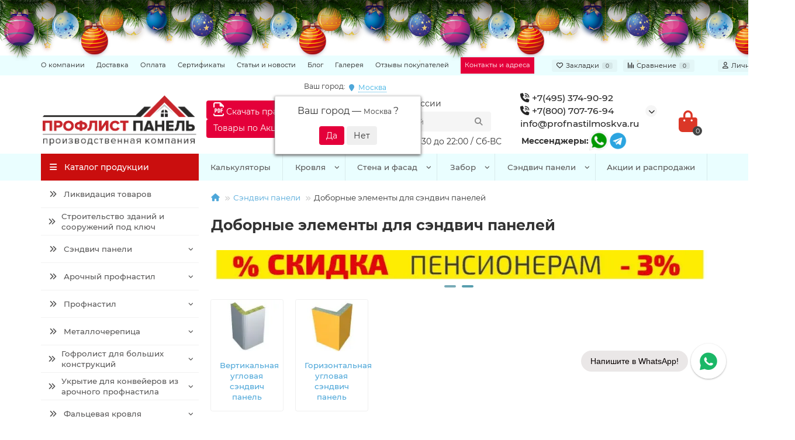

--- FILE ---
content_type: text/html; charset=utf-8
request_url: https://profnastilmoskva.ru/sendvich-paneli/dobornye-ehlementy-dlya-sehndvich-panelej
body_size: 42833
content:
<!DOCTYPE html>
<html dir="ltr" lang="ru">
	<head prefix="og: https://ogp.me/ns# product: https://ogp.me/ns/product#">
		<title>Доборные элементы для сэндвич панелей</title>

				<meta property="og:title" content="Доборные элементы для сэндвич панелей">
<meta property="og:description" content="Доборные элементы для сэндвич-панелей  Сэндвич-панели – современное и эффективное решение для строительства, но для завершенного и эстетичного вида необходим...">
<meta property="og:url" content="https://profnastilmoskva.ru/sendvich-paneli/dobornye-ehlementy-dlya-sehndvich-panelej">
<meta property="og:image" content="https://profnastilmoskva.ru/image/cache/webp/catalog/category/sendvichpaneli/gorizontal/07-140x100.webp">
<meta property="og:type" content="website">
<meta property="og:site_name" content="Профлист Панель">
<meta name="twitter:card" content="summary">
<meta name="twitter:title" content="Доборные элементы для сэндвич панелей">
<meta name="twitter:description" content="Доборные элементы для сэндвич-панелей  Сэндвич-панели – современное и эффективное решение для строительства, но для завершенного и эстетичного вида необходим...">
<meta name="twitter:image" content="https://profnastilmoskva.ru/image/cache/webp/catalog/category/sendvichpaneli/gorizontal/07-140x100.webp">

			

      
		<meta charset="UTF-8" />
		<meta name="viewport" content="width=device-width, initial-scale=1, maximum-scale=3" />
		<meta http-equiv="X-UA-Compatible" content="IE=edge" />
		<base href="https://profnastilmoskva.ru/" />
						<meta name="description" content="Каталог доборные элементы для сэндвич панелей с ценами и характеристиками в наличии. Два производства и четыре склада в Москве и Мо. Нужен Доборные элементы для" />
						<meta name="keywords" content="Доборные элементы для сэндвич панелей, купить, цена, москва" />
				
		
				
						
				
		<meta name="theme-color" content="#ca0e0e" />
		<meta name="format-detection" content="telephone=no">
		<meta name="format-detection" content="date=no">
		<meta name="format-detection" content="address=no">
		<meta name="format-detection" content="email=no">
				<link href="https://profnastilmoskva.ru/sendvich-paneli/dobornye-ehlementy-dlya-sehndvich-panelej" rel="canonical" />
				<link href="https://profnastilmoskva.ru/sendvich-paneli/dobornye-ehlementy-dlya-sehndvich-panelej/?page=2" rel="next" />
				<link href="https://profnastilmoskva.ru/image/catalog/favicon.png" rel="icon" />
						<link href="catalog/view/theme/unishop2/fonts/montserrat/montserrat-regular.woff2" rel="preload" as="font" type="font/woff2" crossorigin />
				<link href="catalog/view/theme/unishop2/fonts/montserrat/montserrat-medium.woff2" rel="preload" as="font" type="font/woff2" crossorigin />
				<link href="catalog/view/theme/unishop2/fonts/montserrat/montserrat-bold.woff2" rel="preload" as="font" type="font/woff2" crossorigin />
						
		<link href="catalog/view/theme/unishop2/stylesheet/bootstrap.min.css" rel="stylesheet" media="screen" />
				
		<link href="catalog/view/theme/unishop2/stylesheet/montserrat.css" rel="stylesheet" media="screen" />
				
		<link href="catalog/view/theme/unishop2/stylesheet/stylesheet.css?v=2.9.4.0" rel="stylesheet" media="screen" />
				
		<link href="catalog/view/theme/unishop2/stylesheet/generated.0.css?v=1759562858679" rel="stylesheet" media="screen" />
				
		<link href="catalog/view/theme/unishop2/stylesheet/font-awesome.min.css" rel="stylesheet" media="screen" />
				
		<link href="catalog/view/theme/unishop2/stylesheet/animate.css" rel="stylesheet" media="screen" />
				
		<link href="catalog/view/javascript/progroman/progroman.citymanager.css?v=8.3-0" rel="stylesheet" media="screen" />
				
		<link href="catalog/view/javascript/ocfilter/nouislider.min.css" rel="stylesheet" media="screen" />
				
		<link href="catalog/view/theme/default/stylesheet/ocfilter/ocfilter.css" rel="stylesheet" media="screen" />
				
		<link href="catalog/view/theme/unishop2/stylesheet/news.css" rel="stylesheet" media="screen" />
				
		<link href="catalog/view/theme/unishop2/stylesheet/flymenu.css" rel="stylesheet" media="screen" />
				
		<link href="catalog/view/theme/unishop2/stylesheet/ocfilter-filter.css" rel="stylesheet" media="screen" />
				
		<link href="catalog/view/theme/unishop2/stylesheet/generated-user-style.0.css" rel="stylesheet" media="screen" />
				<script>const items_on_mobile = '2', module_on_mobile = 'grid', default_view = 'grid', default_mobile_view = 'grid';</script>
				
		<script src="catalog/view/theme/unishop2/js/jquery-2.2.4.min.js"></script>
				
		<script src="catalog/view/theme/unishop2/js/bootstrap.min.js"></script>
				
		<script src="catalog/view/theme/unishop2/js/common.js"></script>
				
		<script src="catalog/view/theme/unishop2/js/menu-aim.min.js"></script>
				
		<script src="catalog/view/theme/unishop2/js/owl.carousel.min.js"></script>
				
		<script src="catalog/view/javascript/progroman/jquery.progroman.autocomplete.js?v=8.3-0"></script>
				
		<script src="catalog/view/javascript/progroman/jquery.progroman.citymanager.js?v=8.3-0"></script>
				
		<script src="catalog/view/javascript/ocfilter/nouislider.min.js"></script>
				
		<script src="catalog/view/javascript/ocfilter/ocfilter.js"></script>
				
		<script src="catalog/view/theme/unishop2/js/typed.min.js"></script>
				
		<script src="catalog/view/theme/unishop2/js/addit-img.js"></script>
				
		<script src="catalog/view/theme/unishop2/js/user-request.js"></script>
				
		<script src="catalog/view/theme/unishop2/js/live-price.js"></script>
				
		<script src="catalog/view/theme/unishop2/js/fly-menu-cart.js"></script>
				
		<script src="catalog/view/theme/unishop2/js/quick-order.js"></script>
				
		<script src="catalog/view/theme/unishop2/js/cat_descr_collapse.js"></script>
				
		<script src="catalog/view/theme/unishop2/js/showmore-ajaxpagination.js"></script>
						<script>  // Получите доступ к iframe
  var iframe = document.getElementById('myIframe');

  // Добавьте обработчик события 'load', чтобы убедиться, что страница в iframe полностью загрузилась
  iframe.addEventListener('load', function() {
    // Получите доступ к содержимому iframe
    var iframeDocument = iframe.contentDocument || iframe.contentWindow.document;

    // Найдите элемент, который вы хотите удалить, по его id
    var elementToRemove = iframeDocument.getElementById('original_link');

    if (elementToRemove) {
      // Удалите элемент
      elementToRemove.parentNode.removeChild(elementToRemove);
    }
  });</script>
						
<!-- Yandex.Metrika counter -->
<script type="text/javascript" >
   (function(m,e,t,r,i,k,a){m[i]=m[i]||function(){(m[i].a=m[i].a||[]).push(arguments)};
   m[i].l=1*new Date();
   for (var j = 0; j < document.scripts.length; j++) {if (document.scripts[j].src === r) { return; }}
   k=e.createElement(t),a=e.getElementsByTagName(t)[0],k.async=1,k.src=r,a.parentNode.insertBefore(k,a)})
   (window, document, "script", "https://mc.yandex.ru/metrika/tag.js", "ym");

   ym(56046349, "init", {
        clickmap:true,
        trackLinks:true,
        accurateTrackBounce:true,
        webvisor:true
   });
</script>
<noscript><div><img src="https://mc.yandex.ru/watch/56046349" style="position:absolute; left:-9999px;" alt="" /></div></noscript>
<!-- /Yandex.Metrika counter -->
<meta name="zen-verification" content="vZ6wVXXXdIzww2fZeBzHYxtXp7LSfwoqZIqmhToEPNuZNJUKJ1NbPUthKPYiUsmB" />
<link rel="stylesheet" href="https://cdn.envybox.io/widget/cbk.css">
<script type="text/javascript" src="https://cdn.envybox.io/widget/cbk.js?wcb_code=e1fe6302396d6a61a8ad1c83e458e406" charset="UTF-8" async></script>
				<style>@media (min-width:992px) {header .menu1 .menu__collapse {display:block !important}}</style>
		<noscript><style>.uni-module__wrapper{opacity:1}</style></noscript>
		<style>
      @media (min-width:991px){
       .prmn-cmngr {position: absolute;top: -18px;display: flex;}
       } 
			@media (max-width:991px){
          .uni-module .owl-dots{display: none;}
         .prmn-cmngr-cities .modal-content{width: 350px;}
         .prmn-cmngr {
                position: absolute;
                top: -25px;
                display: flex;
            }
         
			.header-logo {max-width: 100%;margin-top: 10px;}
			.menu_links {
			display: block;
			height: auto;
			background: transparent !important;
			min-height:145px;
			border: 0;
			}
			.new_links_block{margin-left:-10px;}
			.menu_links li {
			float: left;
			line-height: 2.0em;
			border: none !important;
			margin: 3px 30px 5px -20px;
			text-decoration: none;
			list-style: none;
			}
			.menu_links li a {
			height: auto;
			padding: 0;
			line-height: 1.9em;
			font-weight: 400;
			color:#000;
			background: none !important;
			}
			.new_links {
			display: block;
			height: auto;
			margin: 0 0 5px;
			background: transparent;
			border: 0;
			}
			.new_links li {
			border: none !important;
			margin: 3px 25px 5px -20px;
			text-decoration: none;
			list-style: none;
			}
			.new_links li a {
			height: auto;
			padding: 0;
			line-height: 1.0em;
			font-weight: 400;
			color:#000;
			background: none !important;
			}
			.new_phone.messenger {
			display: block;
			}
			
			.new_messenger_block {
			display: flex;
			align-items: center;
			margin-left: 10px;
			}
			.new_messenger_block a {
			margin-left: -0px;
			}
			.header-block__item.header-block__item-telephone {
			display: flex;
			flex-direction: column;
			}
			
			.header-block__item-cart {
			position: absolute;
			right: 25px;
			top: 175px;
			}
			.mob{display:flex}
			.mob span{margin-right:3px;font-size: 12px;}
			.prmn-cmngr__city-name {border-bottom: 1px dotted;cursor: pointer;color: #38B0E3;}
			.geo_ip_mob{margint:8px;font-size: 12px;width:250px;}
			}
			.header-block__item-search {position: relative;}
           
            .geo_ip {position: absolute;top: 10px;}
			.prmn-cmngr span{margin-right:3px;font-size: 12px;}
            .prmn-cmngr__city-name {border-bottom: 1px dotted;cursor: pointer;color: #38B0E3;}
			.time_work {position: absolute;top: 75px;}
		</style>
<link rel="stylesheet" type="text/css"  href="catalog/view/javascript/newyear/style.css">
<script src="catalog/view/javascript/newyear/script.js" defer></script>

	</head>
	<body >
<div class="b-page_newyear hidden-sm hidden-xs">
                <div class="b-page__content">
                 <i class="b-head-decor">
                  <i class="b-head-decor__inner b-head-decor__inner_n1">
                    <div class="b-ball b-ball_n1 b-ball_bounce" data-note="0"><div class="b-ball__right"></div><div class="b-ball__i"></div></div>
                    <div class="b-ball b-ball_n2 b-ball_bounce" data-note="1"><div class="b-ball__right"></div><div class="b-ball__i"></div></div>
                    <div class="b-ball b-ball_n3 b-ball_bounce" data-note="2"><div class="b-ball__right"></div><div class="b-ball__i"></div></div>
                    <div class="b-ball b-ball_n4 b-ball_bounce" data-note="3"><div class="b-ball__right"></div><div class="b-ball__i"></div></div>
                    <div class="b-ball b-ball_n5 b-ball_bounce" data-note="4"><div class="b-ball__right"></div><div class="b-ball__i"></div></div>
                    <div class="b-ball b-ball_n6 b-ball_bounce" data-note="5"><div class="b-ball__right"></div><div class="b-ball__i"></div></div>
                    <div class="b-ball b-ball_n7 b-ball_bounce" data-note="6"><div class="b-ball__right"></div><div class="b-ball__i"></div></div>
                    <div class="b-ball b-ball_n8 b-ball_bounce" data-note="7"><div class="b-ball__right"></div><div class="b-ball__i"></div></div>
                    <div class="b-ball b-ball_n9 b-ball_bounce" data-note="8"><div class="b-ball__right"></div><div class="b-ball__i"></div></div>
                    <div class="b-ball b-ball_i1"><div class="b-ball__right"></div><div class="b-ball__i"></div></div>
                    <div class="b-ball b-ball_i2"><div class="b-ball__right"></div><div class="b-ball__i"></div></div>
                    <div class="b-ball b-ball_i3"><div class="b-ball__right"></div><div class="b-ball__i"></div></div>
                    <div class="b-ball b-ball_i4"><div class="b-ball__right"></div><div class="b-ball__i"></div></div>
                    <div class="b-ball b-ball_i5"><div class="b-ball__right"></div><div class="b-ball__i"></div></div>
                    <div class="b-ball b-ball_i6"><div class="b-ball__right"></div><div class="b-ball__i"></div></div>
                   </i>
                   <i class="b-head-decor__inner b-head-decor__inner_n2">
                    <div class="b-ball b-ball_n1 b-ball_bounce" data-note="9"><div class="b-ball__right"></div><div class="b-ball__i"></div></div>
                    <div class="b-ball b-ball_n2 b-ball_bounce" data-note="10"><div class="b-ball__right"></div><div class="b-ball__i"></div></div>
                    <div class="b-ball b-ball_n3 b-ball_bounce" data-note="11"><div class="b-ball__right"></div><div class="b-ball__i"></div></div>
                    <div class="b-ball b-ball_n4 b-ball_bounce" data-note="12"><div class="b-ball__right"></div><div class="b-ball__i"></div></div>
                    <div class="b-ball b-ball_n5 b-ball_bounce" data-note="13"><div class="b-ball__right"></div><div class="b-ball__i"></div></div>
                    <div class="b-ball b-ball_n6 b-ball_bounce" data-note="14"><div class="b-ball__right"></div><div class="b-ball__i"></div></div>
                    <div class="b-ball b-ball_n7 b-ball_bounce" data-note="15"><div class="b-ball__right"></div><div class="b-ball__i"></div></div>
                    <div class="b-ball b-ball_n8 b-ball_bounce" data-note="16"><div class="b-ball__right"></div><div class="b-ball__i"></div></div>
                    <div class="b-ball b-ball_n9 b-ball_bounce" data-note="17"><div class="b-ball__right"></div><div class="b-ball__i"></div></div>
                    <div class="b-ball b-ball_i1"><div class="b-ball__right"></div><div class="b-ball__i"></div></div>
                    <div class="b-ball b-ball_i2"><div class="b-ball__right"></div><div class="b-ball__i"></div></div>
                    <div class="b-ball b-ball_i3"><div class="b-ball__right"></div><div class="b-ball__i"></div></div>
                    <div class="b-ball b-ball_i4"><div class="b-ball__right"></div><div class="b-ball__i"></div></div>
                    <div class="b-ball b-ball_i5"><div class="b-ball__right"></div><div class="b-ball__i"></div></div>
                    <div class="b-ball b-ball_i6"><div class="b-ball__right"></div><div class="b-ball__i"></div></div>
                  </i>
                  <i class="b-head-decor__inner b-head-decor__inner_n3">
                    <div class="b-ball b-ball_n1 b-ball_bounce" data-note="18"><div class="b-ball__right"></div><div class="b-ball__i"></div></div>
                    <div class="b-ball b-ball_n2 b-ball_bounce" data-note="19"><div class="b-ball__right"></div><div class="b-ball__i"></div></div>
                    <div class="b-ball b-ball_n3 b-ball_bounce" data-note="20"><div class="b-ball__right"></div><div class="b-ball__i"></div></div>
                    <div class="b-ball b-ball_n4 b-ball_bounce" data-note="21"><div class="b-ball__right"></div><div class="b-ball__i"></div></div>
                    <div class="b-ball b-ball_n5 b-ball_bounce" data-note="22"><div class="b-ball__right"></div><div class="b-ball__i"></div></div>
                    <div class="b-ball b-ball_n6 b-ball_bounce" data-note="23"><div class="b-ball__right"></div><div class="b-ball__i"></div></div>
                    <div class="b-ball b-ball_n7 b-ball_bounce" data-note="24"><div class="b-ball__right"></div><div class="b-ball__i"></div></div>
                    <div class="b-ball b-ball_n8 b-ball_bounce" data-note="25"><div class="b-ball__right"></div><div class="b-ball__i"></div></div>
                    <div class="b-ball b-ball_n9 b-ball_bounce" data-note="26"><div class="b-ball__right"></div><div class="b-ball__i"></div></div>
                    <div class="b-ball b-ball_i1"><div class="b-ball__right"></div><div class="b-ball__i"></div></div>
                    <div class="b-ball b-ball_i2"><div class="b-ball__right"></div><div class="b-ball__i"></div></div>
                    <div class="b-ball b-ball_i3"><div class="b-ball__right"></div><div class="b-ball__i"></div></div>
                    <div class="b-ball b-ball_i4"><div class="b-ball__right"></div><div class="b-ball__i"></div></div>
                    <div class="b-ball b-ball_i5"><div class="b-ball__right"></div><div class="b-ball__i"></div></div>
                    <div class="b-ball b-ball_i6"><div class="b-ball__right"></div><div class="b-ball__i"></div></div>
                  </i>
                  <i class="b-head-decor__inner b-head-decor__inner_n4">
                    <div class="b-ball b-ball_n1 b-ball_bounce" data-note="27"><div class="b-ball__right"></div><div class="b-ball__i"></div></div>
                    <div class="b-ball b-ball_n2 b-ball_bounce" data-note="28"><div class="b-ball__right"></div><div class="b-ball__i"></div></div>
                    <div class="b-ball b-ball_n3 b-ball_bounce" data-note="29"><div class="b-ball__right"></div><div class="b-ball__i"></div></div>
                    <div class="b-ball b-ball_n4 b-ball_bounce" data-note="30"><div class="b-ball__right"></div><div class="b-ball__i"></div></div>
                    <div class="b-ball b-ball_n5 b-ball_bounce" data-note="31"><div class="b-ball__right"></div><div class="b-ball__i"></div></div>
                    <div class="b-ball b-ball_n6 b-ball_bounce" data-note="32"><div class="b-ball__right"></div><div class="b-ball__i"></div></div>
                    <div class="b-ball b-ball_n7 b-ball_bounce" data-note="33"><div class="b-ball__right"></div><div class="b-ball__i"></div></div>
                    <div class="b-ball b-ball_n8 b-ball_bounce" data-note="34"><div class="b-ball__right"></div><div class="b-ball__i"></div></div>
                    <div class="b-ball b-ball_n9 b-ball_bounce" data-note="35"><div class="b-ball__right"></div><div class="b-ball__i"></div></div>
                    <div class="b-ball b-ball_i1"><div class="b-ball__right"></div><div class="b-ball__i"></div></div>
                    <div class="b-ball b-ball_i2"><div class="b-ball__right"></div><div class="b-ball__i"></div></div>
                    <div class="b-ball b-ball_i3"><div class="b-ball__right"></div><div class="b-ball__i"></div></div>
                    <div class="b-ball b-ball_i4"><div class="b-ball__right"></div><div class="b-ball__i"></div></div>
                    <div class="b-ball b-ball_i5"><div class="b-ball__right"></div><div class="b-ball__i"></div></div>
                    <div class="b-ball b-ball_i6"><div class="b-ball__right"></div><div class="b-ball__i"></div></div>
                  </i>
                  <i class="b-head-decor__inner b-head-decor__inner_n5">
                    <div class="b-ball b-ball_n1 b-ball_bounce" data-note="0"><div class="b-ball__right"></div><div class="b-ball__i"></div></div>
                    <div class="b-ball b-ball_n2 b-ball_bounce" data-note="1"><div class="b-ball__right"></div><div class="b-ball__i"></div></div>
                    <div class="b-ball b-ball_n3 b-ball_bounce" data-note="2"><div class="b-ball__right"></div><div class="b-ball__i"></div></div>
                    <div class="b-ball b-ball_n4 b-ball_bounce" data-note="3"><div class="b-ball__right"></div><div class="b-ball__i"></div></div>
                    <div class="b-ball b-ball_n5 b-ball_bounce" data-note="4"><div class="b-ball__right"></div><div class="b-ball__i"></div></div>
                    <div class="b-ball b-ball_n6 b-ball_bounce" data-note="5"><div class="b-ball__right"></div><div class="b-ball__i"></div></div>
                    <div class="b-ball b-ball_n7 b-ball_bounce" data-note="6"><div class="b-ball__right"></div><div class="b-ball__i"></div></div>
                    <div class="b-ball b-ball_n8 b-ball_bounce" data-note="7"><div class="b-ball__right"></div><div class="b-ball__i"></div></div>
                    <div class="b-ball b-ball_n9 b-ball_bounce" data-note="8"><div class="b-ball__right"></div><div class="b-ball__i"></div></div>
                    <div class="b-ball b-ball_i1"><div class="b-ball__right"></div><div class="b-ball__i"></div></div>
                    <div class="b-ball b-ball_i2"><div class="b-ball__right"></div><div class="b-ball__i"></div></div>
                    <div class="b-ball b-ball_i3"><div class="b-ball__right"></div><div class="b-ball__i"></div></div>
                    <div class="b-ball b-ball_i4"><div class="b-ball__right"></div><div class="b-ball__i"></div></div>
                    <div class="b-ball b-ball_i5"><div class="b-ball__right"></div><div class="b-ball__i"></div></div>
                    <div class="b-ball b-ball_i6"><div class="b-ball__right"></div><div class="b-ball__i"></div></div>
                  </i>
                  <i class="b-head-decor__inner b-head-decor__inner_n6">
                    <div class="b-ball b-ball_n1 b-ball_bounce" data-note="9"><div class="b-ball__right"></div><div class="b-ball__i"></div></div>
                    <div class="b-ball b-ball_n2 b-ball_bounce" data-note="10"><div class="b-ball__right"></div><div class="b-ball__i"></div></div>
                    <div class="b-ball b-ball_n3 b-ball_bounce" data-note="11"><div class="b-ball__right"></div><div class="b-ball__i"></div></div>
                    <div class="b-ball b-ball_n4 b-ball_bounce" data-note="12"><div class="b-ball__right"></div><div class="b-ball__i"></div></div>
                    <div class="b-ball b-ball_n5 b-ball_bounce" data-note="13"><div class="b-ball__right"></div><div class="b-ball__i"></div></div>
                    <div class="b-ball b-ball_n6 b-ball_bounce" data-note="14"><div class="b-ball__right"></div><div class="b-ball__i"></div></div>
                    <div class="b-ball b-ball_n7 b-ball_bounce" data-note="15"><div class="b-ball__right"></div><div class="b-ball__i"></div></div>
                    <div class="b-ball b-ball_n8 b-ball_bounce" data-note="16"><div class="b-ball__right"></div><div class="b-ball__i"></div></div>
                    <div class="b-ball b-ball_n9 b-ball_bounce" data-note="17"><div class="b-ball__right"></div><div class="b-ball__i"></div></div>
                    <div class="b-ball b-ball_i1"><div class="b-ball__right"></div><div class="b-ball__i"></div></div>
                    <div class="b-ball b-ball_i2"><div class="b-ball__right"></div><div class="b-ball__i"></div></div>
                    <div class="b-ball b-ball_i3"><div class="b-ball__right"></div><div class="b-ball__i"></div></div>
                    <div class="b-ball b-ball_i4"><div class="b-ball__right"></div><div class="b-ball__i"></div></div>
                    <div class="b-ball b-ball_i5"><div class="b-ball__right"></div><div class="b-ball__i"></div></div>
                    <div class="b-ball b-ball_i6"><div class="b-ball__right"></div><div class="b-ball__i"></div></div>
                  </i>
                  <i class="b-head-decor__inner b-head-decor__inner_n7">
                    <div class="b-ball b-ball_n1 b-ball_bounce" data-note="18"><div class="b-ball__right"></div><div class="b-ball__i"></div></div>
                    <div class="b-ball b-ball_n2 b-ball_bounce" data-note="19"><div class="b-ball__right"></div><div class="b-ball__i"></div></div>
                    <div class="b-ball b-ball_n3 b-ball_bounce" data-note="20"><div class="b-ball__right"></div><div class="b-ball__i"></div></div>
                    <div class="b-ball b-ball_n4 b-ball_bounce" data-note="21"><div class="b-ball__right"></div><div class="b-ball__i"></div></div>
                    <div class="b-ball b-ball_n5 b-ball_bounce" data-note="22"><div class="b-ball__right"></div><div class="b-ball__i"></div></div>
                    <div class="b-ball b-ball_n6 b-ball_bounce" data-note="23"><div class="b-ball__right"></div><div class="b-ball__i"></div></div>
                    <div class="b-ball b-ball_n7 b-ball_bounce" data-note="24"><div class="b-ball__right"></div><div class="b-ball__i"></div></div>
                    <div class="b-ball b-ball_n8 b-ball_bounce" data-note="25"><div class="b-ball__right"></div><div class="b-ball__i"></div></div>
                    <div class="b-ball b-ball_n9 b-ball_bounce" data-note="26"><div class="b-ball__right"></div><div class="b-ball__i"></div></div>
                    <div class="b-ball b-ball_i1"><div class="b-ball__right"></div><div class="b-ball__i"></div></div>
                    <div class="b-ball b-ball_i2"><div class="b-ball__right"></div><div class="b-ball__i"></div></div>
                    <div class="b-ball b-ball_i3"><div class="b-ball__right"></div><div class="b-ball__i"></div></div>
                    <div class="b-ball b-ball_i4"><div class="b-ball__right"></div><div class="b-ball__i"></div></div>
                    <div class="b-ball b-ball_i5"><div class="b-ball__right"></div><div class="b-ball__i"></div></div>
                    <div class="b-ball b-ball_i6"><div class="b-ball__right"></div><div class="b-ball__i"></div></div>
                  </i>
               </i>
             </div>
            </div>
		<header>
									<div id="top" class="top-menu ">
				<div class="container">
					<div class="top-menu__links">
												<div class="top-links btn-group">
							<button class="top-menu__btn dropdown-toggle" aria-label="dropdown" data-toggle="dropdown"><i class="fas fa-bars"></i></button>
							<ul class="top-links__ul dropdown-menu dropdown-menu-left">
																<li class="top-links__li"><a class="top-links__a" href="/about_us" title="О компании">О компании</a></li>
																<li class="top-links__li"><a class="top-links__a" href="/delivery" title="Доставка">Доставка</a></li>
																<li class="top-links__li"><a class="top-links__a" href="oplata" title="Оплата">Оплата</a></li>
																<li class="top-links__li"><a class="top-links__a" href="sertifikaty" title="Сертификаты">Сертификаты</a></li>
																<li class="top-links__li"><a class="top-links__a" href="news" title="Статьи и новости">Статьи и новости</a></li>
																<li class="top-links__li"><a class="top-links__a" href="blog" title="Блог">Блог</a></li>
																<li class="top-links__li"><a class="top-links__a" href="/galereya" title="Галерея">Галерея</a></li>
																<li class="top-links__li"><a class="top-links__a" href="https://profnastilmoskva.ru/reviews" title="Отзывы покупателей">Отзывы покупателей</a></li>
																<li class="top-links__li"><a class="top-links__a" href="/contact-us/" title="Контакты и адреса">Контакты и адреса</a></li>
															</ul>
						</div>
											</div>
					<div class="top-menu__buttons">
												<div class="top-menu__wishlist status-1" data-products="">
							<div class="btn-group">
								<button class="top-menu__btn top-menu__wishlist-btn uni-href" data-href="https://profnastilmoskva.ru/wishlist"><i class="far fa-heart"></i><span class="top-menu__btn-text">Закладки</span><span class="top-menu__wishlist-total uni-badge">0</span></button>
							</div>
						</div>
																		<div class="top-menu__compare status-1" data-products="">
							<div class="btn-group">
								<button class="top-menu__btn top-menu__compare-btn uni-href" data-href="https://profnastilmoskva.ru/compare-products"><i class="top-menu__compare-icon fas fa-align-right"></i><span class="top-menu__btn-text">Сравнение</span><span class="top-menu__compare-total uni-badge">0</span></button>
							</div>
						</div>
												 
						
						<div class="top-menu__account status-1 ">
							<div id="account" class="btn-group">
								<button class="top-menu__btn dropdown-toggle" aria-label="account" data-toggle="dropdown"><i class="far fa-user"></i><span class="top-menu__btn-text">Личный кабинет</span></button>
								<ul class="dropdown-menu dropdown-menu-right">
																		<li><a  href="https://profnastilmoskva.ru/login"><i class="fas fa-fw fa-sign-in-alt"></i>Авторизация</a></li>
									<li><a  href="https://profnastilmoskva.ru/create-account" ><i class="fas fa-fw fa-user-plus"></i>Регистрация</a></li>
																	</ul>
							</div>
						</div>
					</div>
				</div>
			</div>
			<div class="container">
				<div id="logo" class="header-logo hidden-md hidden-lg">
															<a href="https://profnastilmoskva.ru"><img src="https://profnastilmoskva.ru/image/catalog/logo_PP.png" title="Профлист Панель" alt="Профлист Панель" width="271" height="91" class="header-logo__img img-responsive" /></a>
														</div>
				<div class="header-block">
					<div class="header-block__item header-block__item-logo hidden-sm hidden-xs col-md-3 col-lg-3 col-xxl-4 ">
						<div id="logo" class="header-logo">
																					<a href="https://profnastilmoskva.ru"><img src="https://profnastilmoskva.ru/image/catalog/logo_PP.png" title="Профлист Панель" alt="Профлист Панель" width="271" height="91" class="header-logo__img img-responsive" /></a>
																				</div>
					</div>	
										<div id="search" class="header-block__item header-block__item-search  hidden-xs hidden-sm">
						<div class="prmn-cmngr"><span>Ваш город:</span> <div class="prmn-cmngr__content">
  <div class="prmn-cmngr__title">
    <span class="prmn-cmngr__title-text"></span>
    <a class="prmn-cmngr__city">
      <span class="glyphicon glyphicon-map-marker fa fa-map-marker"></span>
      <span class="prmn-cmngr__city-name">Москва</span>
    </a>
  </div>
  <div class="prmn-cmngr__confirm">
    Ваш город &mdash; <span class="prmn-cmngr__confirm-city">Москва</span>?
    <div class="prmn-cmngr__confirm-btns">
        <input class="prmn-cmngr__confirm-btn btn btn-primary" value="Да" type="button" data-value="yes"
               data-redirect="">
        <input class="prmn-cmngr__confirm-btn btn" value="Нет" type="button" data-value="no">
    </div>
</div>
</div></div>
						<div class="geo_ip">Пункты выдачи по всей России </div>
						<div class="time_work"><b> Время работы: </b> ПН-Пт с 08:30 до 22:00 / Cб-ВС 10:30 до 20:00 </div> 
						<div class="header-search">
	<div class="header-search__form">
					<div class="header-search__category cat-id">
				<button type="button" class="header-search__category-btn dropdown-toggle" data-toggle="dropdown"><span class="header-search__category-span">Все категории</span></button>
				<input type="hidden" name="filter_category_id" value="" />
				<ul class="dropdown-menu">
					<li class="header-search__category-li" data-id=""><a>Все категории</a></li>
											<li class="header-search__category-li" data-id="706"><a>второй шаблон категории</a></li>
											<li class="header-search__category-li" data-id="60"><a>Заборы и ограждения</a></li>
											<li class="header-search__category-li" data-id="59"><a>Кровельные материалы</a></li>
											<li class="header-search__category-li" data-id="676"><a>Ликвидация товаров</a></li>
											<li class="header-search__category-li" data-id="61"><a>Материалы для стен и фасада</a></li>
											<li class="header-search__category-li" data-id="705"><a>первый шаблон категории</a></li>
											<li class="header-search__category-li" data-id="698"><a>Строительство зданий и сооружений под ключ</a></li>
											<li class="header-search__category-li" data-id="709"><a>третий шаблон категории</a></li>
											<li class="header-search__category-li" data-id="710"><a>четвертый шаблон категории</a></li>
											<li class="header-search__category-li" data-id="231"><a>Сэндвич панели</a></li>
											<li class="header-search__category-li" data-id="134"><a>Арочный профнастил</a></li>
											<li class="header-search__category-li" data-id="295"><a>Профнастил</a></li>
											<li class="header-search__category-li" data-id="394"><a>Гофролист для больших конструкций</a></li>
											<li class="header-search__category-li" data-id="490"><a>Укрытие для конвейеров из арочного профнастила</a></li>
											<li class="header-search__category-li" data-id="605"><a>Разборные быстровозводимые ангары</a></li>
											<li class="header-search__category-li" data-id="476"><a>Сварные металлоконструкции</a></li>
											<li class="header-search__category-li" data-id="427"><a>Сетки металлические (Все виды и размеры)</a></li>
											<li class="header-search__category-li" data-id="634"><a>Дорожные отбойники</a></li>
											<li class="header-search__category-li" data-id="514"><a>Токарные работы любой сложности по чертежам</a></li>
											<li class="header-search__category-li" data-id="131"><a>Крепеж</a></li>
											<li class="header-search__category-li" data-id="511"><a>Омега профиль ГПО</a></li>
											<li class="header-search__category-li" data-id="610"><a>Ограждения для строительных площадок из перфорированного листа</a></li>
									</ul>
			</div>
				<input type="text" name="search" value="" placeholder="Поиск" aria-label="Search" autocomplete="off" class="header-search__input  form-control" />
		<button type="button" class="search-btn-clear ">&times;</button>
		<button type="button" class="header-search__btn search-btn" title="Поиск"><i class="fa fa-search"></i></button>
	</div>
	<div class="live-search" style="display:none"><ul class="live-search__ul"><li class="loading"></li></ul></div>
</div>
						<style></style>
					</div>
					
					
					


                <!-- Кнопка в шапке -->
                <div class="header-block__item price-btn-container">
                    <button id="downloadPriceBtn" class="btn btn-primary" data-toggle="modal" data-target="#emailModal"><i class="far fa-file-pdf" style="font-size: 24px;"></i> Скачать прайс</button>
                
                <!-- Товары по Акции-->
                <a href="/specials" target="_blank" class="btn btn-primary">Товары по Акции</a>
                 </div>

                <!-- Модальное окно для Bootstrap 3 -->
                <div class="modal fade" id="emailModal" tabindex="-1" role="dialog" aria-labelledby="emailModalLabel" aria-hidden="true">
                    <div class="modal-dialog">
                        <div class="modal-content">
                            <div class="modal-header">
                                <button type="button" class="close" data-dismiss="modal" aria-label="Close"><span aria-hidden="true">×</span></button>
                                <h4 class="modal-title" id="emailModalLabel">Введите ваш email и телефон для отправки прайса</h4>
                            </div>
                            <div class="modal-body">
                                <form id="emailForm">
                                    <div class="form-group">
                                        <input type="email" name="email" id="userEmail" class="form-control" placeholder="Ваш email" required>
                                    </div>
                                    <div class="form-group">
                                        <input type="tel" name="phone" id="userPhone" class="form-control" placeholder="Ваш телефон" required>
                                    </div>
                                    
                                    <!-- Добавление reCAPTCHA -->
                                    <div class="form-group">
                                        <div id="recaptcha-container"></div>
                                    </div>
                                    
                                    <button type="submit" class="btn btn-success">Отправить</button>
                                </form>
                                <p id="message" style="display:none; margin-top: 10px;"></p>
                            </div>
                        </div>
                    </div>
                </div>

                <style>
                  .header-block__item.price-btn-container {
                      display: flex;
                      flex-direction: column;
                      align-items: flex-start;
                      gap: 5px;
                      margin-left: 2px;
                      margin-top: 15px;
                  }
                  /* Стили для планшетов */
                  @media (min-width: 768px) and (max-width: 1024px) {
                    .header-block__item.price-btn-container {
                      margin-bottom: 35px;
                    }
                  }

                  /* Стили для горизонтальной мобильной версии */
                  @media (min-width: 480px) and (max-width: 767px) {
                    .header-block__item.price-btn-container {
                      margin-bottom: 25px;
                    }
                  }
                  @media (min-width:768px){
                    .price-btn-container {
                       margin-left: -35px;
                       margin-right: 10px;
                     }
                    }
                    @media (max-width:768px){
                     .price-btn-container {
                       margin-left: 20px;
                       margin-right: 10px;
                       margin-bottom: 35px;
                     }
                    .header-block {
                      display: flex;
                      flex-wrap: nowrap;
                      padding: 28px 0 5px;
                      flex-direction: column-reverse;
                    }
                    }
                </style>

                <script>
                // Загрузка reCAPTCHA при открытии модального окна
                $('#emailModal').on('shown.bs.modal', function() {
                    if (typeof grecaptcha === 'undefined') {
                        var script = document.createElement('script');
                        script.src = 'https://www.google.com/recaptcha/api.js?onload=onloadCallback&render=explicit';
                        script.async = true;
                        script.defer = true;
                        document.head.appendChild(script);
                    } else {
                        renderRecaptcha();
                    }
                });

                // Функция рендеринга reCAPTCHA
                window.onloadCallback = function() {
                    renderRecaptcha();
                };

                function renderRecaptcha() {
                    if (grecaptcha && document.getElementById('recaptcha-container')) {
                        grecaptcha.render('recaptcha-container', {
                            'sitekey': '6Le3WF8rAAAAAHpW7juIXTsuZKz_1XyPiVnafofP',
                            'theme': 'light'
                        });
                    }
                }

                // Очистка reCAPTCHA при закрытии модального окна
                $('#emailModal').on('hidden.bs.modal', function() {
                    if (typeof grecaptcha !== 'undefined') {
                        grecaptcha.reset();
                    }
                });

                $(document).ready(function() {
                    $('#emailForm').on('submit', function(e) {
                        e.preventDefault();
                        var email = $('#userEmail').val();
                        var phone = $('#userPhone').val();
                        var captchaResponse = grecaptcha.getResponse();

                        // Валидация полей
                        if (!email || !phone) {
                            $('#message').show().css('color', 'red').text('Заполните все поля');
                            return;
                        }

                        // Проверка reCAPTCHA
                        if (!captchaResponse) {
                            $('#message').show().css('color', 'red').text('Пройдите проверку reCAPTCHA');
                            return;
                        }

                        $.ajax({
                            url: 'index.php?route=common/header/sendPrice',
                            type: 'POST',
                            data: { 
                                email: email, 
                                phone: phone,
                                'g-recaptcha-response': captchaResponse
                            },
                            dataType: 'json',
                            success: function(data) {
                                $('#message').show();
                                if (data.success) {
                                    $('#message').css('color', 'green').text(data.success);
                                    setTimeout(function() {
                                        $('#emailModal').modal('hide');
                                    }, 2000);
                                } else {
                                    $('#message').css('color', 'red').text(data.error);
                                }
                                
                                // Сброс капчи после отправки
                                if (typeof grecaptcha !== 'undefined') {
                                    grecaptcha.reset();
                                }
                            },
                            error: function() {
                                $('#message').show().css('color', 'red').text('Ошибка при отправке');
                                
                                // Сброс капчи при ошибке
                                if (typeof grecaptcha !== 'undefined') {
                                    grecaptcha.reset();
                                }
                            }
                        });
                    });
                });
                </script>
            
					<div class="header-block__item header-block__item-telephone ">
						<div class="header-phones has-addit hidden-sm hidden-xs">
							<a class="header-phones__main two-line" href="tel:+7(495) 374-90-92" target="_blank" title="Позвоните нам"><i class="fas fa-phone-volume"></i> +7(495) 374-90-92</a>
							<br />
							<a class="header-phones__main two-line" href="tel:88007077694" target="_blank" title="Позвоните нам"><i class="fas fa-phone-volume"></i> +7(800) 707-76-94</a>
							<br />
							<a class="header-phones__main two-line" href="mailto:info@profnastilmoskva.ru" target="_blank" title="">info@profnastilmoskva.ru</a>
							
														
															<i class="header-phones__show-phone dropdown-toggle fas fa-chevron-down" data-toggle="dropdown" data-target="header-phones__ul"></i>
								<ul class="header-phones__ul dropdown-menu dropdown-menu-right">
																		<li class="header-phones__li">
										<a onclick="uniRequestOpen(['mail', 'phone', 'comment']);" class="header-phones__callback">Заказать звонок</a>
									</li>
																											<li class="header-phones__text"><hr style="margin-top:0px;" /><p><b>Адрес производства:</b></p><p>Россия, Москва, 1-я Вольская улица, д. 35, стр. 1</p><p><span style="color: rgb(0, 0, 0); font-size: 12px;">Россия, Москва, Тураевское шоссе, дом 58</span><br></p><p><span style="color: rgb(0, 0, 0); font-size: 12px;">Россия, Республика Северная Осетия — Алания, Владикавказ, улица Курсантов-Кировцев, 15</span><br></p><p><b>Телефон:</b>&nbsp;+7 (495) 374-90-92</p><p><b>E-mail:</b>info@profnastilmoskva.ru</p>
Мы рады сотрудничеству с юридическими и физическими лицами из Беларуси, Казахстана и Узбекистана. Производим и реализуем арочный профнастил под заказ по доступным ценам в Астане, Алма-те, Ташкенте и Минске.
Производство в Узбекистане: г. Ташкент, Шайхантахурский район, ул. Лабзак 1А  +998 90 336 11 03
Производство в Беларуси: info@profnastilmoskva.ru
Производство в Казахстане: info@profnastilmoskva.ru<hr style="margin-bottom:5px;" /></li>
																											<li class="header-phones__li ">
										<a class="header-phones__a uni-href" data-href="mailto:info@profnastilmoskva.ru" data-target="_blank">
																						<i class="far fa-envelope"></i>
																						info@profnastilmoskva.ru
										</a>
									</li>
																		<li class="header-phones__li ">
										<a class="header-phones__a uni-href" data-href="whatsapp://send?phone=HzZD9orsCLf19WHi6tbNHz" data-target="_blank">
																						<i class="fab fa-whatsapp"></i>
																						Напишите нам по WhatsApp
										</a>
									</li>
																		<li class="header-phones__li ">
										<a class="header-phones__a uni-href" data-href="tg://resolve?domain=https://t.me/jhgvvbk585" data-target="_blank">
																						<i class="far fa-paper-plane"></i>
																						Напишите нам по Telegram
										</a>
									</li>
																		<li class="header-phones__li ">
										<a class="header-phones__a uni-href" data-href="tel:88126034930" data-target="_blank">
																						8 (812) 603-49-30
										</a>
									</li>
																										</ul>
																												</div>
						
						
						<div class="new_phone messenger hidden-md hidden-lg col-sm-12 col-xs-12">
                     <div class="prmn-cmngr mob"><span>Ваш город:</span> <div class="prmn-cmngr__content">
  <div class="prmn-cmngr__title">
    <span class="prmn-cmngr__title-text"></span>
    <a class="prmn-cmngr__city">
      <span class="glyphicon glyphicon-map-marker fa fa-map-marker"></span>
      <span class="prmn-cmngr__city-name">Москва</span>
    </a>
  </div>
  <div class="prmn-cmngr__confirm">
    Ваш город &mdash; <span class="prmn-cmngr__confirm-city">Москва</span>?
    <div class="prmn-cmngr__confirm-btns">
        <input class="prmn-cmngr__confirm-btn btn btn-primary" value="Да" type="button" data-value="yes"
               data-redirect="">
        <input class="prmn-cmngr__confirm-btn btn" value="Нет" type="button" data-value="no">
    </div>
</div>
</div></div>
							<div class="geo_ip_mob">Пункты выдачи по всей России </div>
							<div class="new_links_block">
								<ul class="new_links">
									<li><a class="header-phones__main" href="tel:+7(495) 374-90-92" target="_blank" title="Позвоните нам"><i class="fas fa-phone-volume"></i> +7(495) 374-90-92</a></li>
									<li><a class="header-phones__main two-line" href="tel:88007077694" target="_blank" title="Позвоните нам"><i class="fas fa-phone-volume"></i>  8 (800) 707-76-94</a></li>
									<li><a class="header-email" href="mailto:info@profnastilmoskva.ru" target="_blank" title="Напишите нам">info@profnastilmoskva.ru</a></li>
								</ul>
							</div>
							
							<div class="new_messenger_block">
								<b>Мессенджеры:  </b>
								<a href="https://chat.whatsapp.com/HzZD9orsCLf19WHi6tbNHz">
									<img class="img-responsive" alt="whatsapp" src="/image/catalog/icon/wa.png">
								</a>
								<a href="https://t.me/jhgvvbk585">
									<img class="img-responsive" alt="telegram" src="/image/catalog/icon/tg.png">
								</a>
							</div>
							
							<div class="time_work_mob"><b> Время работы: </b></br> ПН-Пт с 08:30 до 22:00 </br> Cб-ВС 10:30 до 20:00 </div> 
						</div>
						<div class="messenger hidden-sm hidden-xs">
							<b>Мессенджеры:  </b>
							<a href="https://chat.whatsapp.com/HzZD9orsCLf19WHi6tbNHz">
								<img class="img-responsive" alt="whatsapp" src="/image/catalog/icon/wa.png">
							</a>
							<a href="https://t.me/jhgvvbk585">
								<img class="img-responsive" alt="telegram" src="/image/catalog/icon/tg.png">
							</a>
							<style>
								.messenger {display: flex;align-items: center;margin-left: -50px;}
								.messenger a {margin-left: -0px;}
								.header-block__item.header-block__item-telephone {display: flex;flex-direction: column;}
							</style>
						</div>
					</div>
					
																				<div class="header-block__item header-block__item-cart"><div id="cart" class="header-cart" title="Корзина">
	<div class="header-cart__btn dropdown-toggle" onclick="uniModalWindow('modal-cart', '', 'Корзина', $('header').find('.header-cart__dropdown').html())">
		<i class="header-cart__icon fa fa-shopping-bag"></i>
		<span id="cart-total" class="header-cart__total-items">0</span>
	</div>
	<div class="header-cart__dropdown">
					<div class="header-cart__empty"><i class="header-cart__icon-empty fas fa-shopping-bag"></i><br />Ваша корзина пуста!</div>
			</div>
</div></div>
				</div>
			</div>
			
			<div class="container">
				<div class="row hidden-lg hidden-md">
					<ul class="menu_links">
												<li><a class="top-links__a" href="/about_us" title="О компании">О компании</a></li>
												<li><a class="top-links__a" href="/delivery" title="Доставка">Доставка</a></li>
												<li><a class="top-links__a" href="oplata" title="Оплата">Оплата</a></li>
												<li><a class="top-links__a" href="sertifikaty" title="Сертификаты">Сертификаты</a></li>
												<li><a class="top-links__a" href="news" title="Статьи и новости">Статьи и новости</a></li>
												<li><a class="top-links__a" href="blog" title="Блог">Блог</a></li>
												<li><a class="top-links__a" href="/galereya" title="Галерея">Галерея</a></li>
												<li><a class="top-links__a" href="https://profnastilmoskva.ru/reviews" title="Отзывы покупателей">Отзывы покупателей</a></li>
												<li><a class="top-links__a" href="/contact-us/" title="Контакты и адреса">Контакты и адреса</a></li>
											</ul>
				</div>
				<div class="row">
															<div class="main-menu set-before">
	<div class="menu-wrapper col-md-3 col-lg-3 col-xxl-4">
		<nav id="menu" class="menu  menu1 ">
			<div class="menu__header">
				<i class="menu__header-icon fa fa-fw fa-bars hidden-xs hidden-sm"></i>
				<span class="menu__header-title">Каталог продукции</span>
				<i class="menu-close menu__header-icon fas fa-times visible-xs visible-sm"></i>
			</div>
			<ul class="menu__collapse main-menu__collapse">
									<li class="menu__level-1-li ">
						<a class="menu__level-1-a " href="realizaciya-tovarov-po-snizhennym-cenam">
																								<i class="menu__level-1-icon fas fa-angle-double-right fa-fw"></i>
																						Ликвидация товаров
						</a>
											</li>
									<li class="menu__level-1-li ">
						<a class="menu__level-1-a " href="/stroitelstvo-zdanij-i-sooruzhenij-pod-klyuch">
																								<i class="menu__level-1-icon fas fa-angle-double-right fa-fw"></i>
																						Строительство зданий и сооружений под ключ
						</a>
											</li>
									<li class="menu__level-1-li has-children">
						<a class="menu__level-1-a " href="https://profnastilmoskva.ru/sendvich-paneli">
																								<i class="menu__level-1-icon fas fa-angle-double-right fa-fw"></i>
																						Сэндвич панели
						</a>
																																										<span class="menu__pm menu__level-1-pm visible-xs visible-sm"><i class="fa fa-plus"></i><i class="fa fa-minus"></i></span>
							<div class="menu__level-2  column-3">
								
																	<div class="menu__level-2-ul  col-md-4">
																				<a class="menu__level-2-a " href="https://profnastilmoskva.ru/sendvich-paneli/sehndvich-paneli-dlya-krovli">Сэндвич-панели для кровли</a>
																			</div>
																	<div class="menu__level-2-ul  col-md-4">
																				<a class="menu__level-2-a has-children" href="https://profnastilmoskva.ru/sendvich-paneli/sehndvich-paneli-dlya-fasada-i-steny">Сэндвич-панели для фасада и стены</a>
																					<span class="menu__pm menu__level-2-pm visible-xs visible-sm"><i class="fa fa-plus"></i><i class="fa fa-minus"></i></span>
											<div class="menu__level-3">
												<ul class="menu__level-3-ul">
																											<li class="menu__level-3-li"><a class="menu__level-3-a" href="https://profnastilmoskva.ru/sendvich-paneli/sehndvich-paneli-dlya-fasada-i-steny/stenovye-sendvich-paneli-tolshchina-20-mm">Стеновые сэндвич-панели толщина 20 мм</a></li>
																																								<li class="menu__level-3-li"><a class="menu__level-3-a menu__more uni-href" data-href="https://profnastilmoskva.ru/sendvich-paneli/sehndvich-paneli-dlya-fasada-i-steny"><span class="menu__more-span">Все категории (18)</span></a></li>
																									</ul>
											</div>
																			</div>
																	<div class="menu__level-2-ul  col-md-4">
																				<a class="menu__level-2-a " href="https://profnastilmoskva.ru/sendvich-paneli/dvuhslojnaya-sehndvich-panel">Двухслойная сэндвич-панель</a>
																			</div>
																	<div class="menu__level-2-ul  col-md-4">
																				<a class="menu__level-2-a " href="https://profnastilmoskva.ru/sendvich-paneli/nestandartnye-sehndvich-paneli">Нестандартные сэндвич панели</a>
																			</div>
																	<div class="menu__level-2-ul  col-md-4">
																				<a class="menu__level-2-a " href="https://profnastilmoskva.ru/sendvich-paneli/sendvich-paneli-dlya-holodilnyh-kamer">Сэндвич-панели для холодильных камер</a>
																			</div>
																	<div class="menu__level-2-ul  col-md-4">
																				<a class="menu__level-2-a " href="https://profnastilmoskva.ru/sendvich-paneli/sendvich-paneli-poelementnoj-sborki">Сэндвич-панели поэлементной сборки</a>
																			</div>
																	<div class="menu__level-2-ul  col-md-4">
																				<a class="menu__level-2-a " href="https://profnastilmoskva.ru/sendvich-paneli/akusticheskie-sendvich-paneli">Акустические сэндвич-панели</a>
																			</div>
																	<div class="menu__level-2-ul  col-md-4">
																				<a class="menu__level-2-a " href="https://profnastilmoskva.ru/sendvich-paneli/arochnye-sendvich-paneli">Арочные сэндвич-панели </a>
																			</div>
																	<div class="menu__level-2-ul  col-md-4">
																				<a class="menu__level-2-a " href="https://profnastilmoskva.ru/sendvich-paneli/sendvich-paneli-bunkernye">Сэндвич панели бункерные</a>
																			</div>
																	<div class="menu__level-2-ul  col-md-4">
																				<a class="menu__level-2-a " href="https://profnastilmoskva.ru/sendvich-paneli/sendvich-paneli-karkasnye">Сэндвич панели каркасные</a>
																			</div>
																	<div class="menu__level-2-ul  col-md-4">
																				<a class="menu__level-2-a " href="https://profnastilmoskva.ru/sendvich-paneli/sendvich-paneli-gladkie">Сэндвич панели гладкие</a>
																			</div>
																	<div class="menu__level-2-ul  col-md-4">
																				<a class="menu__level-2-a " href="https://profnastilmoskva.ru/sendvich-paneli/sendvich-paneli-alyuminievye">Сэндвич панели алюминиевые</a>
																			</div>
																	<div class="menu__level-2-ul  col-md-4">
																				<a class="menu__level-2-a " href="https://profnastilmoskva.ru/sendvich-paneli/sendvich-paneli-nerzhaveyushchie">Сэндвич панели нержавеющие</a>
																			</div>
																	<div class="menu__level-2-ul  col-md-4">
																				<a class="menu__level-2-a " href="https://profnastilmoskva.ru/sendvich-paneli/sendvich-paneli-alyumacinkovye">Сэндвич панели алюмацинковые</a>
																			</div>
																	<div class="menu__level-2-ul  col-md-4">
																				<a class="menu__level-2-a " href="https://profnastilmoskva.ru/sendvich-paneli/sendvich-paneli-bez-zamkov">Сэндвич панели без замков</a>
																			</div>
																	<div class="menu__level-2-ul  col-md-4">
																				<a class="menu__level-2-a " href="https://profnastilmoskva.ru/sendvich-paneli/dobornye-ehlementy-dlya-sehndvich-panelej">Доборные элементы для сэндвич панелей</a>
																			</div>
																							</div>
											</li>
									<li class="menu__level-1-li has-children">
						<a class="menu__level-1-a " href="https://profnastilmoskva.ru/arochnyj-profnastil">
																								<i class="menu__level-1-icon fas fa-angle-double-right fa-fw"></i>
																						Арочный профнастил
						</a>
																																										<span class="menu__pm menu__level-1-pm visible-xs visible-sm"><i class="fa fa-plus"></i><i class="fa fa-minus"></i></span>
							<div class="menu__level-2  column-3">
								
																	<div class="menu__level-2-ul  col-md-4">
																				<a class="menu__level-2-a " href="https://profnastilmoskva.ru/arochnyj-profnastil/mp10pg">МП10ПГ</a>
																			</div>
																	<div class="menu__level-2-ul  col-md-4">
																				<a class="menu__level-2-a " href="https://profnastilmoskva.ru/arochnyj-profnastil/s10pg">С10ПГ</a>
																			</div>
																	<div class="menu__level-2-ul  col-md-4">
																				<a class="menu__level-2-a " href="https://profnastilmoskva.ru/arochnyj-profnastil/ss10pg">СС10ПГ</a>
																			</div>
																	<div class="menu__level-2-ul  col-md-4">
																				<a class="menu__level-2-a " href="https://profnastilmoskva.ru/arochnyj-profnastil/s15pg">С15ПГ</a>
																			</div>
																	<div class="menu__level-2-ul  col-md-4">
																				<a class="menu__level-2-a " href="https://profnastilmoskva.ru/arochnyj-profnastil/s17pg">С17ПГ</a>
																			</div>
																	<div class="menu__level-2-ul  col-md-4">
																				<a class="menu__level-2-a " href="https://profnastilmoskva.ru/arochnyj-profnastil/ns18pg">НС18ПГ</a>
																			</div>
																	<div class="menu__level-2-ul  col-md-4">
																				<a class="menu__level-2-a " href="https://profnastilmoskva.ru/arochnyj-profnastil/s18pg">С18ПГ</a>
																			</div>
																	<div class="menu__level-2-ul  col-md-4">
																				<a class="menu__level-2-a " href="https://profnastilmoskva.ru/arochnyj-profnastil/mp20pg">МП20ПГ</a>
																			</div>
																	<div class="menu__level-2-ul  col-md-4">
																				<a class="menu__level-2-a " href="https://profnastilmoskva.ru/arochnyj-profnastil/s21pg">С21ПГ</a>
																			</div>
																	<div class="menu__level-2-ul  col-md-4">
																				<a class="menu__level-2-a " href="https://profnastilmoskva.ru/arochnyj-profnastil/mp35pg">МП35ПГ</a>
																			</div>
																	<div class="menu__level-2-ul  col-md-4">
																				<a class="menu__level-2-a " href="https://profnastilmoskva.ru/arochnyj-profnastil/ns35pg">НС35ПГ</a>
																			</div>
																	<div class="menu__level-2-ul  col-md-4">
																				<a class="menu__level-2-a " href="https://profnastilmoskva.ru/arochnyj-profnastil/s44pg">С44ПГ</a>
																			</div>
																	<div class="menu__level-2-ul  col-md-4">
																				<a class="menu__level-2-a " href="https://profnastilmoskva.ru/arochnyj-profnastil/n60pg">Н60ПГ</a>
																			</div>
																	<div class="menu__level-2-ul  col-md-4">
																				<a class="menu__level-2-a " href="https://profnastilmoskva.ru/arochnyj-profnastil/n112pg-dlya-beskarkassnyh-angarov">Н112ПГ для бескаркасных ангаров</a>
																			</div>
																	<div class="menu__level-2-ul  col-md-4">
																				<a class="menu__level-2-a " href="https://profnastilmoskva.ru/arochnyj-profnastil/n114pg-dlya-beskarkassnyh-angarov">Н114ПГ для бескаркасных ангаров</a>
																			</div>
																							</div>
											</li>
									<li class="menu__level-1-li has-children">
						<a class="menu__level-1-a " href="https://profnastilmoskva.ru/profnastil">
																								<i class="menu__level-1-icon fas fa-angle-double-right fa-fw"></i>
																						Профнастил
						</a>
																																										<span class="menu__pm menu__level-1-pm visible-xs visible-sm"><i class="fa fa-plus"></i><i class="fa fa-minus"></i></span>
							<div class="menu__level-2  column-3">
								
																	<div class="menu__level-2-ul  col-md-4">
																				<a class="menu__level-2-a has-children" href="https://profnastilmoskva.ru/profnastil/arochnyj_profnastil">Арочный профнастил</a>
																					<span class="menu__pm menu__level-2-pm visible-xs visible-sm"><i class="fa fa-plus"></i><i class="fa fa-minus"></i></span>
											<div class="menu__level-3">
												<ul class="menu__level-3-ul">
																											<li class="menu__level-3-li"><a class="menu__level-3-a" href="https://profnastilmoskva.ru/profnastil/arochnyj_profnastil/arochnyj-profnastil-s10pg">Арочный профнастил С10ПГ</a></li>
																																								<li class="menu__level-3-li"><a class="menu__level-3-a menu__more uni-href" data-href="https://profnastilmoskva.ru/profnastil/arochnyj_profnastil"><span class="menu__more-span">Все категории (15)</span></a></li>
																									</ul>
											</div>
																			</div>
																	<div class="menu__level-2-ul  col-md-4">
																				<a class="menu__level-2-a has-children" href="https://profnastilmoskva.ru/profnastil/profnastil-dlya-krovli">Профнастил для кровли</a>
																					<span class="menu__pm menu__level-2-pm visible-xs visible-sm"><i class="fa fa-plus"></i><i class="fa fa-minus"></i></span>
											<div class="menu__level-3">
												<ul class="menu__level-3-ul">
																											<li class="menu__level-3-li"><a class="menu__level-3-a" href="https://profnastilmoskva.ru/profnastil/profnastil-dlya-krovli/profnastil-dlya-kryshi-st15">Профнастил для крыши ST15</a></li>
																																								<li class="menu__level-3-li"><a class="menu__level-3-a menu__more uni-href" data-href="https://profnastilmoskva.ru/profnastil/profnastil-dlya-krovli"><span class="menu__more-span">Все категории (17)</span></a></li>
																									</ul>
											</div>
																			</div>
																	<div class="menu__level-2-ul  col-md-4">
																				<a class="menu__level-2-a has-children" href="https://profnastilmoskva.ru/profnastil/profnastil-stenovoj">Профнастил стеновой</a>
																					<span class="menu__pm menu__level-2-pm visible-xs visible-sm"><i class="fa fa-plus"></i><i class="fa fa-minus"></i></span>
											<div class="menu__level-3">
												<ul class="menu__level-3-ul">
																											<li class="menu__level-3-li"><a class="menu__level-3-a" href="https://profnastilmoskva.ru/profnastil/profnastil-stenovoj/stenovoj-profnastil-s8">Стеновой профнастил С8</a></li>
																																								<li class="menu__level-3-li"><a class="menu__level-3-a menu__more uni-href" data-href="https://profnastilmoskva.ru/profnastil/profnastil-stenovoj"><span class="menu__more-span">Все категории (10)</span></a></li>
																									</ul>
											</div>
																			</div>
																	<div class="menu__level-2-ul  col-md-4">
																				<a class="menu__level-2-a has-children" href="https://profnastilmoskva.ru/profnastil/proflist-dlya-zabora">Профлист для забора</a>
																					<span class="menu__pm menu__level-2-pm visible-xs visible-sm"><i class="fa fa-plus"></i><i class="fa fa-minus"></i></span>
											<div class="menu__level-3">
												<ul class="menu__level-3-ul">
																											<li class="menu__level-3-li"><a class="menu__level-3-a" href="https://profnastilmoskva.ru/profnastil/proflist-dlya-zabora/profnastil-dlya-zabora-s8">Профнастил для забора С8</a></li>
																																								<li class="menu__level-3-li"><a class="menu__level-3-a menu__more uni-href" data-href="https://profnastilmoskva.ru/profnastil/proflist-dlya-zabora"><span class="menu__more-span">Все категории (19)</span></a></li>
																									</ul>
											</div>
																			</div>
																	<div class="menu__level-2-ul  col-md-4">
																				<a class="menu__level-2-a has-children" href="https://profnastilmoskva.ru/profnastil/nerzhaveyushchij-profnastil">Нержавеющий профнастил</a>
																					<span class="menu__pm menu__level-2-pm visible-xs visible-sm"><i class="fa fa-plus"></i><i class="fa fa-minus"></i></span>
											<div class="menu__level-3">
												<ul class="menu__level-3-ul">
																											<li class="menu__level-3-li"><a class="menu__level-3-a" href="https://profnastilmoskva.ru/profnastil/nerzhaveyushchij-profnastil/profnastil-nerzhaveyushchij-s8">Профнастил нержавеющий С8</a></li>
																																								<li class="menu__level-3-li"><a class="menu__level-3-a menu__more uni-href" data-href="https://profnastilmoskva.ru/profnastil/nerzhaveyushchij-profnastil"><span class="menu__more-span">Все категории (11)</span></a></li>
																									</ul>
											</div>
																			</div>
																	<div class="menu__level-2-ul  col-md-4">
																				<a class="menu__level-2-a " href="https://profnastilmoskva.ru/profnastil/profnastil-figurnyj-dlya-zabora">Профнастил фигурный для забора</a>
																			</div>
																	<div class="menu__level-2-ul  col-md-4">
																				<a class="menu__level-2-a " href="https://profnastilmoskva.ru/profnastil/profnastil-dlya-monolitnogo-perekrytiye">Профнастил для монолитного перекрытия</a>
																			</div>
																	<div class="menu__level-2-ul  col-md-4">
																				<a class="menu__level-2-a has-children" href="https://profnastilmoskva.ru/profnastil/profnastil-s-nestandartnoj-shirinoj">Профнастил с нестандартной шириной</a>
																					<span class="menu__pm menu__level-2-pm visible-xs visible-sm"><i class="fa fa-plus"></i><i class="fa fa-minus"></i></span>
											<div class="menu__level-3">
												<ul class="menu__level-3-ul">
																											<li class="menu__level-3-li"><a class="menu__level-3-a" href="https://profnastilmoskva.ru/profnastil/profnastil-s-nestandartnoj-shirinoj/profnastil-s-nestandartnoj-shirinoj-n60">Профнастил с нестандартной шириной Н60</a></li>
																																								<li class="menu__level-3-li"><a class="menu__level-3-a menu__more uni-href" data-href="https://profnastilmoskva.ru/profnastil/profnastil-s-nestandartnoj-shirinoj"><span class="menu__more-span">Все категории (15)</span></a></li>
																									</ul>
											</div>
																			</div>
																	<div class="menu__level-2-ul  col-md-4">
																				<a class="menu__level-2-a " href="https://profnastilmoskva.ru/profnastil/profnastil-dlya-bolshih-proletov-i-perekrytiy">Профнастил для больших пролетов и перекрытий</a>
																			</div>
																	<div class="menu__level-2-ul  col-md-4">
																				<a class="menu__level-2-a " href="https://profnastilmoskva.ru/profnastil/pod-derevo">Профнастил под дерево</a>
																			</div>
																	<div class="menu__level-2-ul  col-md-4">
																				<a class="menu__level-2-a " href="https://profnastilmoskva.ru/profnastil/pod-kamen">Профнастил под камень и под кирпич</a>
																			</div>
																	<div class="menu__level-2-ul  col-md-4">
																				<a class="menu__level-2-a " href="https://profnastilmoskva.ru/profnastil/perforirovannyj-profilirovannyj-proflist">Перфорированный профилированный лист</a>
																			</div>
																							</div>
											</li>
									<li class="menu__level-1-li has-children">
						<a class="menu__level-1-a " href="https://profnastilmoskva.ru/krovelnye-materialy/metallocherepica">
																								<i class="menu__level-1-icon fas fa-angle-double-right fa-fw"></i>
																						Металлочерепица
						</a>
																																										<span class="menu__pm menu__level-1-pm visible-xs visible-sm"><i class="fa fa-plus"></i><i class="fa fa-minus"></i></span>
							<div class="menu__level-2  column-3">
								
																	<div class="menu__level-2-ul  col-md-4">
																				<a class="menu__level-2-a " href="https://profnastilmoskva.ru/krovelnye-materialy/metallocherepica/monterrej">Монтеррей</a>
																			</div>
																	<div class="menu__level-2-ul  col-md-4">
																				<a class="menu__level-2-a " href="https://profnastilmoskva.ru/krovelnye-materialy/metallocherepica/supermonterrej">Супермонтеррей</a>
																			</div>
																	<div class="menu__level-2-ul  col-md-4">
																				<a class="menu__level-2-a " href="https://profnastilmoskva.ru/krovelnye-materialy/metallocherepica/maksi">Макси</a>
																			</div>
																	<div class="menu__level-2-ul  col-md-4">
																				<a class="menu__level-2-a " href="https://profnastilmoskva.ru/krovelnye-materialy/metallocherepica/montekristo">Монтекристо</a>
																			</div>
																	<div class="menu__level-2-ul  col-md-4">
																				<a class="menu__level-2-a " href="https://profnastilmoskva.ru/krovelnye-materialy/metallocherepica/monterossa">Монтеросса</a>
																			</div>
																	<div class="menu__level-2-ul  col-md-4">
																				<a class="menu__level-2-a " href="https://profnastilmoskva.ru/krovelnye-materialy/metallocherepica/tramontana">Трамонтана</a>
																			</div>
																	<div class="menu__level-2-ul  col-md-4">
																				<a class="menu__level-2-a " href="https://profnastilmoskva.ru/krovelnye-materialy/metallocherepica/lamonterra">Ламонтерра</a>
																			</div>
																	<div class="menu__level-2-ul  col-md-4">
																				<a class="menu__level-2-a " href="https://profnastilmoskva.ru/krovelnye-materialy/metallocherepica/lamonterra-x">Ламонтерра X</a>
																			</div>
																	<div class="menu__level-2-ul  col-md-4">
																				<a class="menu__level-2-a " href="https://profnastilmoskva.ru/krovelnye-materialy/metallocherepica/lamonterra-xl">Ламонтерра XL</a>
																			</div>
																	<div class="menu__level-2-ul  col-md-4">
																				<a class="menu__level-2-a " href="https://profnastilmoskva.ru/krovelnye-materialy/metallocherepica/klassik-classic">Классик (Classic)</a>
																			</div>
																	<div class="menu__level-2-ul  col-md-4">
																				<a class="menu__level-2-a " href="https://profnastilmoskva.ru/krovelnye-materialy/metallocherepica/classic-plus">Классик плюс (Classic plus)</a>
																			</div>
																	<div class="menu__level-2-ul  col-md-4">
																				<a class="menu__level-2-a " href="https://profnastilmoskva.ru/krovelnye-materialy/metallocherepica/ecorrey">Экоррей (Ecorrey)</a>
																			</div>
																	<div class="menu__level-2-ul  col-md-4">
																				<a class="menu__level-2-a " href="https://profnastilmoskva.ru/krovelnye-materialy/metallocherepica/kameya-kamea">Камея (Kamea)</a>
																			</div>
																	<div class="menu__level-2-ul  col-md-4">
																				<a class="menu__level-2-a " href="https://profnastilmoskva.ru/krovelnye-materialy/metallocherepica/kvinta-plyus-kvinta-plus">Квинта плюс (Kvinta Plus)</a>
																			</div>
																	<div class="menu__level-2-ul  col-md-4">
																				<a class="menu__level-2-a " href="https://profnastilmoskva.ru/krovelnye-materialy/metallocherepica/modern-modern">Модерн (Modern)</a>
																			</div>
																	<div class="menu__level-2-ul  col-md-4">
																				<a class="menu__level-2-a " href="https://profnastilmoskva.ru/krovelnye-materialy/metallocherepica/kvinta-uno-kvinta-uno">Квинта уно (Kvinta Uno)</a>
																			</div>
																	<div class="menu__level-2-ul  col-md-4">
																				<a class="menu__level-2-a " href="https://profnastilmoskva.ru/krovelnye-materialy/metallocherepica/kvinta-plus-3d">Квинта плюс 3д (Kvinta Plus 3d)</a>
																			</div>
																	<div class="menu__level-2-ul  col-md-4">
																				<a class="menu__level-2-a " href="https://profnastilmoskva.ru/krovelnye-materialy/metallocherepica/kredo-kredo">Кредо (Kredo)</a>
																			</div>
																	<div class="menu__level-2-ul  col-md-4">
																				<a class="menu__level-2-a " href="https://profnastilmoskva.ru/krovelnye-materialy/metallocherepica/kvadro-profi-quadro-profi">Квадро Профи (Quadro Profi)</a>
																			</div>
																	<div class="menu__level-2-ul  col-md-4">
																				<a class="menu__level-2-a " href="https://profnastilmoskva.ru/krovelnye-materialy/metallocherepica/monkatta">Монкатта</a>
																			</div>
																							</div>
											</li>
									<li class="menu__level-1-li has-children">
						<a class="menu__level-1-a " href="https://profnastilmoskva.ru/gofrolist">
																								<i class="menu__level-1-icon fas fa-angle-double-right fa-fw"></i>
																						Гофролист для больших конструкций
						</a>
																																										<span class="menu__pm menu__level-1-pm visible-xs visible-sm"><i class="fa fa-plus"></i><i class="fa fa-minus"></i></span>
							<div class="menu__level-2  column-3">
								
																	<div class="menu__level-2-ul  col-md-4">
																				<a class="menu__level-2-a " href="https://profnastilmoskva.ru/gofrolist/mm18">ММ18</a>
																			</div>
																	<div class="menu__level-2-ul  col-md-4">
																				<a class="menu__level-2-a " href="https://profnastilmoskva.ru/gofrolist/mm20">ММ20</a>
																			</div>
																	<div class="menu__level-2-ul  col-md-4">
																				<a class="menu__level-2-a " href="https://profnastilmoskva.ru/gofrolist/mm21">ММ21</a>
																			</div>
																	<div class="menu__level-2-ul  col-md-4">
																				<a class="menu__level-2-a " href="https://profnastilmoskva.ru/gofrolist/mm35">ММ35</a>
																			</div>
																	<div class="menu__level-2-ul  col-md-4">
																				<a class="menu__level-2-a " href="https://profnastilmoskva.ru/gofrolist/mm44">ММ44</a>
																			</div>
																	<div class="menu__level-2-ul  col-md-4">
																				<a class="menu__level-2-a " href="https://profnastilmoskva.ru/gofrolist/mm60">ММ60 </a>
																			</div>
																	<div class="menu__level-2-ul  col-md-4">
																				<a class="menu__level-2-a " href="https://profnastilmoskva.ru/gofrolist/mm75">ММ75</a>
																			</div>
																	<div class="menu__level-2-ul  col-md-4">
																				<a class="menu__level-2-a " href="https://profnastilmoskva.ru/gofrolist/mm112">ММ112</a>
																			</div>
																	<div class="menu__level-2-ul  col-md-4">
																				<a class="menu__level-2-a " href="https://profnastilmoskva.ru/gofrolist/mm114">ММ114</a>
																			</div>
																	<div class="menu__level-2-ul  col-md-4">
																				<a class="menu__level-2-a " href="https://profnastilmoskva.ru/gofrolist/vodopropusknye-sooruzheniya-iz-gofrolista">Водопропускные сооружения из Гофролиста</a>
																			</div>
																	<div class="menu__level-2-ul  col-md-4">
																				<a class="menu__level-2-a " href="https://profnastilmoskva.ru/gofrolist/kommunikacionnye-tonneli-iz-gofrolista">Коммуникационные тоннели из Гофролиста</a>
																			</div>
																	<div class="menu__level-2-ul  col-md-4">
																				<a class="menu__level-2-a " href="https://profnastilmoskva.ru/gofrolist/malye-iskusstvennye-sooruzheniya-iz-gofrolista">Малые искусственные сооружения из Гофролиста</a>
																			</div>
																	<div class="menu__level-2-ul  col-md-4">
																				<a class="menu__level-2-a " href="https://profnastilmoskva.ru/gofrolist/metallicheskie-galerei-iz-gofrolista">Металлические галереи из Гофролиста</a>
																			</div>
																	<div class="menu__level-2-ul  col-md-4">
																				<a class="menu__level-2-a " href="https://profnastilmoskva.ru/gofrolist/metallicheskie-gofrirovannye-vodopropusknye-truby-iz-gofrolista">Металлические гофрированные водопропускные трубы из Гофролиста</a>
																			</div>
																	<div class="menu__level-2-ul  col-md-4">
																				<a class="menu__level-2-a " href="https://profnastilmoskva.ru/gofrolist/mostovye-sooruzheniya-iz-gofrolista">Мостовые сооружения из Гофролиста</a>
																			</div>
																	<div class="menu__level-2-ul  col-md-4">
																				<a class="menu__level-2-a " href="https://profnastilmoskva.ru/gofrolist/nekruglye-vodopropusknye-truby-iz-gofrolista">Некруглые водопропускные трубы из Гофролиста</a>
																			</div>
																	<div class="menu__level-2-ul  col-md-4">
																				<a class="menu__level-2-a " href="https://profnastilmoskva.ru/gofrolist/peshekhodnye-perekhody-iz-gofrolista">Пешеходные переходы из Гофролиста</a>
																			</div>
																	<div class="menu__level-2-ul  col-md-4">
																				<a class="menu__level-2-a " href="https://profnastilmoskva.ru/gofrolist/puteprovody-iz-gofrolista">Путепроводы из Гофролиста</a>
																			</div>
																	<div class="menu__level-2-ul  col-md-4">
																				<a class="menu__level-2-a " href="https://profnastilmoskva.ru/gofrolist/sele-i-lavinozaschita-iz-gofrolista">Селе- и лавинозащита из Гофролиста</a>
																			</div>
																	<div class="menu__level-2-ul  col-md-4">
																				<a class="menu__level-2-a " href="https://profnastilmoskva.ru/gofrolist/selskohozyajstvennye-proezdy-iz-gofrolista">Сельскохозяйственные проезды из Гофролиста</a>
																			</div>
																	<div class="menu__level-2-ul  col-md-4">
																				<a class="menu__level-2-a " href="https://profnastilmoskva.ru/gofrolist/skotoprogony-bioperekhody-i-ekoduki-iz-gofrolista">Скотопрогоны, биопереходы и экодуки из Гофролиста</a>
																			</div>
																	<div class="menu__level-2-ul  col-md-4">
																				<a class="menu__level-2-a " href="https://profnastilmoskva.ru/gofrolist/specialnye-sooruzheniya-iz-gofrolista">Специальные сооружения из Гофролиста</a>
																			</div>
																	<div class="menu__level-2-ul  col-md-4">
																				<a class="menu__level-2-a " href="https://profnastilmoskva.ru/gofrolist/ekoduki-i-bioperekhody-iz-gofrolista">Экодуки и биопереходы из Гофролиста</a>
																			</div>
																							</div>
											</li>
									<li class="menu__level-1-li has-children">
						<a class="menu__level-1-a " href="https://profnastilmoskva.ru/ukrytie-dlya-konvejerov-iz-arochnogo-profnastila">
																								<i class="menu__level-1-icon fas fa-angle-double-right fa-fw"></i>
																						Укрытие для конвейеров из арочного профнастила
						</a>
																																										<span class="menu__pm menu__level-1-pm visible-xs visible-sm"><i class="fa fa-plus"></i><i class="fa fa-minus"></i></span>
							<div class="menu__level-2  column-1">
								
																	<div class="menu__level-2-ul  col-md-12">
																				<a class="menu__level-2-a " href="https://profnastilmoskva.ru/ukrytie-dlya-konvejerov-iz-arochnogo-profnastila/s8pg">Профнастил С8ПГ</a>
																			</div>
																	<div class="menu__level-2-ul  col-md-12">
																				<a class="menu__level-2-a " href="https://profnastilmoskva.ru/ukrytie-dlya-konvejerov-iz-arochnogo-profnastila/s10pg_">Профнастил С10ПГ</a>
																			</div>
																	<div class="menu__level-2-ul  col-md-12">
																				<a class="menu__level-2-a " href="https://profnastilmoskva.ru/ukrytie-dlya-konvejerov-iz-arochnogo-profnastila/ss10pg_">Профнастил СС10ПГ</a>
																			</div>
																	<div class="menu__level-2-ul  col-md-12">
																				<a class="menu__level-2-a " href="https://profnastilmoskva.ru/ukrytie-dlya-konvejerov-iz-arochnogo-profnastila/mp10pg_">Профнастил МП10ПГ</a>
																			</div>
																	<div class="menu__level-2-ul  col-md-12">
																				<a class="menu__level-2-a " href="https://profnastilmoskva.ru/ukrytie-dlya-konvejerov-iz-arochnogo-profnastila/s15pg_">Профнастил С15ПГ</a>
																			</div>
																	<div class="menu__level-2-ul  col-md-12">
																				<a class="menu__level-2-a " href="https://profnastilmoskva.ru/ukrytie-dlya-konvejerov-iz-arochnogo-profnastila/s17pg_">Профнастил С17ПГ</a>
																			</div>
																	<div class="menu__level-2-ul  col-md-12">
																				<a class="menu__level-2-a " href="https://profnastilmoskva.ru/ukrytie-dlya-konvejerov-iz-arochnogo-profnastila/s18pg_">Профнастил С18ПГ</a>
																			</div>
																	<div class="menu__level-2-ul  col-md-12">
																				<a class="menu__level-2-a " href="https://profnastilmoskva.ru/ukrytie-dlya-konvejerov-iz-arochnogo-profnastila/ns18pg_">Профнастил НС18ПГ</a>
																			</div>
																	<div class="menu__level-2-ul  col-md-12">
																				<a class="menu__level-2-a " href="https://profnastilmoskva.ru/ukrytie-dlya-konvejerov-iz-arochnogo-profnastila/mp20pg_">Профнастил МП20ПГ</a>
																			</div>
																	<div class="menu__level-2-ul  col-md-12">
																				<a class="menu__level-2-a " href="https://profnastilmoskva.ru/ukrytie-dlya-konvejerov-iz-arochnogo-profnastila/s21pg_">Профнастил С21ПГ</a>
																			</div>
																	<div class="menu__level-2-ul  col-md-12">
																				<a class="menu__level-2-a " href="https://profnastilmoskva.ru/ukrytie-dlya-konvejerov-iz-arochnogo-profnastila/mp35pg_">Профнастил МП35ПГ</a>
																			</div>
																	<div class="menu__level-2-ul  col-md-12">
																				<a class="menu__level-2-a " href="https://profnastilmoskva.ru/ukrytie-dlya-konvejerov-iz-arochnogo-profnastila/ns35pg_">Профнастил НС35ПГ</a>
																			</div>
																	<div class="menu__level-2-ul  col-md-12">
																				<a class="menu__level-2-a " href="https://profnastilmoskva.ru/ukrytie-dlya-konvejerov-iz-arochnogo-profnastila/s44pg_">Профнастил С44ПГ</a>
																			</div>
																	<div class="menu__level-2-ul  col-md-12">
																				<a class="menu__level-2-a " href="https://profnastilmoskva.ru/ukrytie-dlya-konvejerov-iz-arochnogo-profnastila/n57pg_">Профнастил Н57ПГ</a>
																			</div>
																	<div class="menu__level-2-ul  col-md-12">
																				<a class="menu__level-2-a " href="https://profnastilmoskva.ru/ukrytie-dlya-konvejerov-iz-arochnogo-profnastila/n60pg_">Профнастил Н60ПГ</a>
																			</div>
																	<div class="menu__level-2-ul  col-md-12">
																				<a class="menu__level-2-a " href="https://profnastilmoskva.ru/ukrytie-dlya-konvejerov-iz-arochnogo-profnastila/n75pg_">Профнастил Н75ПГ</a>
																			</div>
																	<div class="menu__level-2-ul  col-md-12">
																				<a class="menu__level-2-a " href="https://profnastilmoskva.ru/ukrytie-dlya-konvejerov-iz-arochnogo-profnastila/n112pg_">Профнастил Н112ПГ</a>
																			</div>
																	<div class="menu__level-2-ul  col-md-12">
																				<a class="menu__level-2-a " href="https://profnastilmoskva.ru/ukrytie-dlya-konvejerov-iz-arochnogo-profnastila/n114pg_">Профнастил Н114ПГ</a>
																			</div>
																							</div>
											</li>
									<li class="menu__level-1-li has-children">
						<a class="menu__level-1-a " href="https://profnastilmoskva.ru/krovelnye-materialy/falcevaya-krovlya">
																								<i class="menu__level-1-icon fas fa-angle-double-right fa-fw"></i>
																						Фальцевая кровля
						</a>
																																										<span class="menu__pm menu__level-1-pm visible-xs visible-sm"><i class="fa fa-plus"></i><i class="fa fa-minus"></i></span>
							<div class="menu__level-2  column-3">
								
																	<div class="menu__level-2-ul  col-md-4">
																				<a class="menu__level-2-a " href="https://profnastilmoskva.ru/krovelnye-materialy/falcevaya-krovlya/klikfalc">Кликфальц</a>
																			</div>
																	<div class="menu__level-2-ul  col-md-4">
																				<a class="menu__level-2-a " href="https://profnastilmoskva.ru/krovelnye-materialy/falcevaya-krovlya/klikfalc-pro">Кликфальц Pro</a>
																			</div>
																	<div class="menu__level-2-ul  col-md-4">
																				<a class="menu__level-2-a " href="https://profnastilmoskva.ru/krovelnye-materialy/falcevaya-krovlya/klikfalc-pro-gofr">Кликфальц Pro Gofr</a>
																			</div>
																	<div class="menu__level-2-ul  col-md-4">
																				<a class="menu__level-2-a " href="https://profnastilmoskva.ru/krovelnye-materialy/falcevaya-krovlya/klikfalc-pro-line">Кликфальц Pro Line</a>
																			</div>
																	<div class="menu__level-2-ul  col-md-4">
																				<a class="menu__level-2-a " href="https://profnastilmoskva.ru/krovelnye-materialy/falcevaya-krovlya/klikfalc-mini">Кликфальц mini</a>
																			</div>
																	<div class="menu__level-2-ul  col-md-4">
																				<a class="menu__level-2-a " href="https://profnastilmoskva.ru/krovelnye-materialy/falcevaya-krovlya/klikfalc-line">Кликфальц Line</a>
																			</div>
																	<div class="menu__level-2-ul  col-md-4">
																				<a class="menu__level-2-a " href="https://profnastilmoskva.ru/krovelnye-materialy/falcevaya-krovlya/falc-dvojnoj-stoyachij">Фальц двойной стоячий</a>
																			</div>
																	<div class="menu__level-2-ul  col-md-4">
																				<a class="menu__level-2-a " href="https://profnastilmoskva.ru/krovelnye-materialy/falcevaya-krovlya/falc-dvojnoj-stoyachij-line">Фальц двойной стоячий Line</a>
																			</div>
																	<div class="menu__level-2-ul  col-md-4">
																				<a class="menu__level-2-a " href="https://profnastilmoskva.ru/krovelnye-materialy/arochnaya-falcevaya-krovlya">Арочная фальцевая кровля</a>
																			</div>
																							</div>
											</li>
									<li class="menu__level-1-li ">
						<a class="menu__level-1-a " href="https://profnastilmoskva.ru/razbornye-bystrovozvodimye-angary">
																								<i class="menu__level-1-icon fas fa-angle-double-right fa-fw"></i>
																						Разборные быстровозводимые ангары
						</a>
											</li>
									<li class="menu__level-1-li has-children">
						<a class="menu__level-1-a " href="https://profnastilmoskva.ru/zabory-i-ograzhdeniya/evroshtaketnik">
																								<i class="menu__level-1-icon fas fa-angle-double-right fa-fw"></i>
																						Евроштакетник
						</a>
																																										<span class="menu__pm menu__level-1-pm visible-xs visible-sm"><i class="fa fa-plus"></i><i class="fa fa-minus"></i></span>
							<div class="menu__level-2  column-3">
								
																	<div class="menu__level-2-ul  col-md-4">
																				<a class="menu__level-2-a " href="https://profnastilmoskva.ru/zabory-i-ograzhdeniya/evroshtaketnik/polukruglyj">Полукруглый</a>
																			</div>
																	<div class="menu__level-2-ul  col-md-4">
																				<a class="menu__level-2-a " href="https://profnastilmoskva.ru/zabory-i-ograzhdeniya/evroshtaketnik/p-obraznyj">П - образный</a>
																			</div>
																	<div class="menu__level-2-ul  col-md-4">
																				<a class="menu__level-2-a " href="https://profnastilmoskva.ru/zabory-i-ograzhdeniya/evroshtaketnik/m-obraznyj">М - образный</a>
																			</div>
																							</div>
											</li>
									<li class="menu__level-1-li has-children">
						<a class="menu__level-1-a " href="https://profnastilmoskva.ru/zabory-i-ograzhdeniya/zabor-metallicheskij-evrozhalyuzi">
																								<i class="menu__level-1-icon fas fa-angle-double-right fa-fw"></i>
																						Забор «Еврожалюзи»
						</a>
																																										<span class="menu__pm menu__level-1-pm visible-xs visible-sm"><i class="fa fa-plus"></i><i class="fa fa-minus"></i></span>
							<div class="menu__level-2  column-3">
								
																	<div class="menu__level-2-ul  col-md-4">
																				<a class="menu__level-2-a " href="https://profnastilmoskva.ru/zabory-i-ograzhdeniya/zabor-metallicheskij-evrozhalyuzi/zabor-zhalyuzi-s">Забор жалюзи - S</a>
																			</div>
																	<div class="menu__level-2-ul  col-md-4">
																				<a class="menu__level-2-a " href="https://profnastilmoskva.ru/zabory-i-ograzhdeniya/zabor-metallicheskij-evrozhalyuzi/kupit-zabor-zhalyuzi-z">Забор жалюзи - Z</a>
																			</div>
																	<div class="menu__level-2-ul  col-md-4">
																				<a class="menu__level-2-a " href="https://profnastilmoskva.ru/zabory-i-ograzhdeniya/zabor-metallicheskij-evrozhalyuzi/kollekciya-milan">Коллекция Milan</a>
																			</div>
																	<div class="menu__level-2-ul  col-md-4">
																				<a class="menu__level-2-a " href="https://profnastilmoskva.ru/zabory-i-ograzhdeniya/zabor-metallicheskij-evrozhalyuzi/kollekciya-texas">Коллекция Texas</a>
																			</div>
																							</div>
											</li>
									<li class="menu__level-1-li has-children">
						<a class="menu__level-1-a " href="https://profnastilmoskva.ru/zabory-i-ograzhdeniya/setka-dlya-zabora">
																								<i class="menu__level-1-icon fas fa-angle-double-right fa-fw"></i>
																						Заборные сетки
						</a>
																																										<span class="menu__pm menu__level-1-pm visible-xs visible-sm"><i class="fa fa-plus"></i><i class="fa fa-minus"></i></span>
							<div class="menu__level-2  column-3">
								
																	<div class="menu__level-2-ul  col-md-4">
																				<a class="menu__level-2-a " href="https://profnastilmoskva.ru/zabory-i-ograzhdeniya/setka-dlya-zabora/setka-rabica">Сетка рабица</a>
																			</div>
																	<div class="menu__level-2-ul  col-md-4">
																				<a class="menu__level-2-a " href="https://profnastilmoskva.ru/zabory-i-ograzhdeniya/setka-dlya-zabora/setka-gitter-3d">Сетка Gitter 3D</a>
																			</div>
																	<div class="menu__level-2-ul  col-md-4">
																				<a class="menu__level-2-a " href="https://profnastilmoskva.ru/zabory-i-ograzhdeniya/setka-dlya-zabora/setka-2d">Сетка Gitter 2D</a>
																			</div>
																	<div class="menu__level-2-ul  col-md-4">
																				<a class="menu__level-2-a " href="https://profnastilmoskva.ru/zabory-i-ograzhdeniya/setka-dlya-zabora/setka-svarnaya-v-rulonah">Сетка сварная в рулонах</a>
																			</div>
																	<div class="menu__level-2-ul  col-md-4">
																				<a class="menu__level-2-a " href="https://profnastilmoskva.ru/zabory-i-ograzhdeniya/setka-dlya-zabora/setka-tkanaya">Сетка тканая</a>
																			</div>
																	<div class="menu__level-2-ul  col-md-4">
																				<a class="menu__level-2-a " href="https://profnastilmoskva.ru/zabory-i-ograzhdeniya/setka-dlya-zabora/setka-prosechno-vytyazhnaya-cpvs">Сетка просечно-вытяжная (ЦПВС)</a>
																			</div>
																	<div class="menu__level-2-ul  col-md-4">
																				<a class="menu__level-2-a " href="https://profnastilmoskva.ru/zabory-i-ograzhdeniya/setka-dlya-zabora/setka-armaturnaya">Сетка арматурная</a>
																			</div>
																	<div class="menu__level-2-ul  col-md-4">
																				<a class="menu__level-2-a " href="https://profnastilmoskva.ru/zabory-i-ograzhdeniya/setka-dlya-zabora/plastikovaya-setka">Пластиковая сетка</a>
																			</div>
																							</div>
											</li>
									<li class="menu__level-1-li ">
						<a class="menu__level-1-a " href="https://profnastilmoskva.ru/krovelnye-materialy/elementy-krovli/dobornye-elementy-krovli">
																								<i class="menu__level-1-icon fas fa-angle-double-right fa-fw"></i>
																						Доборные элементы
						</a>
											</li>
									<li class="menu__level-1-li has-children">
						<a class="menu__level-1-a " href="https://profnastilmoskva.ru/svarnye-metallokonstrukcii">
																								<i class="menu__level-1-icon fas fa-angle-double-right fa-fw"></i>
																						Сварные металлоконструкции
						</a>
																																										<span class="menu__pm menu__level-1-pm visible-xs visible-sm"><i class="fa fa-plus"></i><i class="fa fa-minus"></i></span>
							<div class="menu__level-2  column-3">
								
																	<div class="menu__level-2-ul  col-md-4">
																				<a class="menu__level-2-a " href="https://profnastilmoskva.ru/svarnye-metallokonstrukcii/metallicheskie-progony">Металлические прогоны</a>
																			</div>
																	<div class="menu__level-2-ul  col-md-4">
																				<a class="menu__level-2-a " href="https://profnastilmoskva.ru/svarnye-metallokonstrukcii/metallicheskie-karkasy">Металлические каркасы</a>
																			</div>
																	<div class="menu__level-2-ul  col-md-4">
																				<a class="menu__level-2-a " href="https://profnastilmoskva.ru/svarnye-metallokonstrukcii/metallicheskie-kolonny">Металлические колонны</a>
																			</div>
																	<div class="menu__level-2-ul  col-md-4">
																				<a class="menu__level-2-a " href="https://profnastilmoskva.ru/svarnye-metallokonstrukcii/metallicheskie-stojki">Металлические стойки </a>
																			</div>
																	<div class="menu__level-2-ul  col-md-4">
																				<a class="menu__level-2-a " href="https://profnastilmoskva.ru/svarnye-metallokonstrukcii/metallicheskie-fermy">Металлические фермы</a>
																			</div>
																							</div>
											</li>
									<li class="menu__level-1-li has-children">
						<a class="menu__level-1-a " href="https://profnastilmoskva.ru/materialy-dlya-fasada/paneli-sip-sip">
																								<i class="menu__level-1-icon fas fa-angle-double-right fa-fw"></i>
																						СИП (SIP) панели
						</a>
																																										<span class="menu__pm menu__level-1-pm visible-xs visible-sm"><i class="fa fa-plus"></i><i class="fa fa-minus"></i></span>
							<div class="menu__level-2  column-3">
								
																	<div class="menu__level-2-ul  col-md-4">
																				<a class="menu__level-2-a " href="https://profnastilmoskva.ru/materialy-dlya-fasada/paneli-sip-sip/sip-panel-osp">SIP-панель ОСП</a>
																			</div>
																	<div class="menu__level-2-ul  col-md-4">
																				<a class="menu__level-2-a " href="https://profnastilmoskva.ru/materialy-dlya-fasada/paneli-sip-sip/sip-panel-csp">SIP-панель ЦСП</a>
																			</div>
																	<div class="menu__level-2-ul  col-md-4">
																				<a class="menu__level-2-a " href="https://profnastilmoskva.ru/materialy-dlya-fasada/paneli-sip-sip/sip-panel-flp">SIP-панель ФЛП</a>
																			</div>
																							</div>
											</li>
									<li class="menu__level-1-li has-children">
						<a class="menu__level-1-a " href="https://profnastilmoskva.ru/materialy-dlya-fasada/metallicheskij-sajding">
																								<i class="menu__level-1-icon fas fa-angle-double-right fa-fw"></i>
																						Металлический сайдинг
						</a>
																																										<span class="menu__pm menu__level-1-pm visible-xs visible-sm"><i class="fa fa-plus"></i><i class="fa fa-minus"></i></span>
							<div class="menu__level-2  column-3">
								
																	<div class="menu__level-2-ul  col-md-4">
																				<a class="menu__level-2-a " href="https://profnastilmoskva.ru/materialy-dlya-fasada/metallicheskij-sajding/blok-haus">Блок-хаус</a>
																			</div>
																	<div class="menu__level-2-ul  col-md-4">
																				<a class="menu__level-2-a " href="https://profnastilmoskva.ru/materialy-dlya-fasada/metallicheskij-sajding/blok-haus-classic">Блок-хаус Classic</a>
																			</div>
																	<div class="menu__level-2-ul  col-md-4">
																				<a class="menu__level-2-a " href="https://profnastilmoskva.ru/materialy-dlya-fasada/metallicheskij-sajding/vertikal">Вертикаль</a>
																			</div>
																	<div class="menu__level-2-ul  col-md-4">
																				<a class="menu__level-2-a " href="https://profnastilmoskva.ru/materialy-dlya-fasada/metallicheskij-sajding/ekobrus">ЭкоБрус</a>
																			</div>
																	<div class="menu__level-2-ul  col-md-4">
																				<a class="menu__level-2-a " href="https://profnastilmoskva.ru/materialy-dlya-fasada/metallicheskij-sajding/ekobrus-wood">ЭкоБрус гофрированный</a>
																			</div>
																	<div class="menu__level-2-ul  col-md-4">
																				<a class="menu__level-2-a " href="https://profnastilmoskva.ru/materialy-dlya-fasada/metallicheskij-sajding/korabelnaya-doska">Корабельная доска</a>
																			</div>
																							</div>
											</li>
									<li class="menu__level-1-li has-children">
						<a class="menu__level-1-a " href="https://profnastilmoskva.ru/materialy-dlya-fasada/linearnye-paneli">
																								<i class="menu__level-1-icon fas fa-angle-double-right fa-fw"></i>
																						Линеарные панели
						</a>
																																										<span class="menu__pm menu__level-1-pm visible-xs visible-sm"><i class="fa fa-plus"></i><i class="fa fa-minus"></i></span>
							<div class="menu__level-2  column-3">
								
																	<div class="menu__level-2-ul  col-md-4">
																				<a class="menu__level-2-a " href="https://profnastilmoskva.ru/materialy-dlya-fasada/linearnye-paneli/linearnaya-panel-gladkaya">Линеарная панель гладкая</a>
																			</div>
																	<div class="menu__level-2-ul  col-md-4">
																				<a class="menu__level-2-a " href="https://profnastilmoskva.ru/materialy-dlya-fasada/linearnye-paneli/linearnaya-panel-profilirovannaya">Линеарная панель профилированная</a>
																			</div>
																							</div>
											</li>
									<li class="menu__level-1-li has-children">
						<a class="menu__level-1-a " href="https://profnastilmoskva.ru/setki">
																								<i class="menu__level-1-icon fas fa-angle-double-right fa-fw"></i>
																						Сетки металлические (Все виды и размеры)
						</a>
																																										<span class="menu__pm menu__level-1-pm visible-xs visible-sm"><i class="fa fa-plus"></i><i class="fa fa-minus"></i></span>
							<div class="menu__level-2  column-3">
								
																	<div class="menu__level-2-ul  col-md-4">
																				<a class="menu__level-2-a " href="https://profnastilmoskva.ru/setki/setka-svarnaya">Сетка сварная</a>
																			</div>
																	<div class="menu__level-2-ul  col-md-4">
																				<a class="menu__level-2-a " href="https://profnastilmoskva.ru/setki/setka-dlya-kirpichnoj-kladki">Сетка для кирпичной кладки</a>
																			</div>
																	<div class="menu__level-2-ul  col-md-4">
																				<a class="menu__level-2-a " href="https://profnastilmoskva.ru/setki/setka-dlya-armirovaniya-zhbi">Сетка для армирования ЖБИ</a>
																			</div>
																	<div class="menu__level-2-ul  col-md-4">
																				<a class="menu__level-2-a " href="https://profnastilmoskva.ru/setki/setka-dorozhnaya">Сетка дорожная</a>
																			</div>
																	<div class="menu__level-2-ul  col-md-4">
																				<a class="menu__level-2-a " href="https://profnastilmoskva.ru/setki/setka-kladochnaya">Сетка кладочная</a>
																			</div>
																	<div class="menu__level-2-ul  col-md-4">
																				<a class="menu__level-2-a " href="https://profnastilmoskva.ru/setki/tyazhelaya-armaturnaya-setka">Тяжелая арматурная сетка</a>
																			</div>
																	<div class="menu__level-2-ul  col-md-4">
																				<a class="menu__level-2-a " href="https://profnastilmoskva.ru/setki/setka-ocinkovannaya">Сетка оцинкованная</a>
																			</div>
																							</div>
											</li>
									<li class="menu__level-1-li has-children">
						<a class="menu__level-1-a " href="https://profnastilmoskva.ru/materialy-dlya-fasada/perforirovannyj-profilirovannyj-list">
																								<i class="menu__level-1-icon fas fa-angle-double-right fa-fw"></i>
																						Перфорированный профнастил
						</a>
																																										<span class="menu__pm menu__level-1-pm visible-xs visible-sm"><i class="fa fa-plus"></i><i class="fa fa-minus"></i></span>
							<div class="menu__level-2  column-3">
								
																	<div class="menu__level-2-ul  col-md-4">
																				<a class="menu__level-2-a " href="https://profnastilmoskva.ru/materialy-dlya-fasada/perforirovannyj-profilirovannyj-list/perforirovannyj-profilirovannyj-list-stenovoj">Перфорированный профнастил стеновой</a>
																			</div>
																	<div class="menu__level-2-ul  col-md-4">
																				<a class="menu__level-2-a " href="https://profnastilmoskva.ru/materialy-dlya-fasada/perforirovannyj-profilirovannyj-list/perforirovannyj-profilirovannyj-list-krovelnyj">Перфорированный профнастил несущий</a>
																			</div>
																	<div class="menu__level-2-ul  col-md-4">
																				<a class="menu__level-2-a " href="http://profnastilmoskva.ru/materialy-dlya-fasada/perforirovannyj-profilirovannyj-list/perforirovannyj-profilirovannyj-list-konstrukcionnyj">Перфорированный профнастил конструкционный</a>
																			</div>
																							</div>
											</li>
									<li class="menu__level-1-li has-children">
						<a class="menu__level-1-a " href="https://profnastilmoskva.ru/krovelnye-materialy/elementy-krovli/vodostochnye-sistemy">
																								<i class="menu__level-1-icon fas fa-angle-double-right fa-fw"></i>
																						Водосток
						</a>
																																										<span class="menu__pm menu__level-1-pm visible-xs visible-sm"><i class="fa fa-plus"></i><i class="fa fa-minus"></i></span>
							<div class="menu__level-2  column-3">
								
																	<div class="menu__level-2-ul  col-md-4">
																				<a class="menu__level-2-a " href="https://profnastilmoskva.ru/krovelnye-materialy/elementy-krovli/vodostochnye-sistemy/metallicheskij-vodostok">Металлический водосток</a>
																			</div>
																	<div class="menu__level-2-ul  col-md-4">
																				<a class="menu__level-2-a " href="https://profnastilmoskva.ru/krovelnye-materialy/elementy-krovli/vodostochnye-sistemy">Пластиковый водосток</a>
																			</div>
																							</div>
											</li>
									<li class="menu__level-1-li has-children">
						<a class="menu__level-1-a " href="https://profnastilmoskva.ru/zabory-i-ograzhdeniya/vintovye-svai">
																								<i class="menu__level-1-icon fas fa-angle-double-right fa-fw"></i>
																						Винтовые сваи
						</a>
																																										<span class="menu__pm menu__level-1-pm visible-xs visible-sm"><i class="fa fa-plus"></i><i class="fa fa-minus"></i></span>
							<div class="menu__level-2  column-3">
								
																	<div class="menu__level-2-ul  col-md-4">
																				<a class="menu__level-2-a " href="https://profnastilmoskva.ru/zabory-i-ograzhdeniya/vintovye-svai/57-mm">57 мм</a>
																			</div>
																	<div class="menu__level-2-ul  col-md-4">
																				<a class="menu__level-2-a " href="https://profnastilmoskva.ru/zabory-i-ograzhdeniya/vintovye-svai/76-mm">76 мм</a>
																			</div>
																	<div class="menu__level-2-ul  col-md-4">
																				<a class="menu__level-2-a " href="https://profnastilmoskva.ru/zabory-i-ograzhdeniya/vintovye-svai/89-mm">89 мм</a>
																			</div>
																	<div class="menu__level-2-ul  col-md-4">
																				<a class="menu__level-2-a " href="https://profnastilmoskva.ru/zabory-i-ograzhdeniya/vintovye-svai/108-mm-premium">108 мм (Премиум)</a>
																			</div>
																	<div class="menu__level-2-ul  col-md-4">
																				<a class="menu__level-2-a " href="https://profnastilmoskva.ru/zabory-i-ograzhdeniya/vintovye-svai/108-mm-standart">108 мм (Стандарт)</a>
																			</div>
																	<div class="menu__level-2-ul  col-md-4">
																				<a class="menu__level-2-a " href="https://profnastilmoskva.ru/zabory-i-ograzhdeniya/vintovye-svai/133-mm">133 мм</a>
																			</div>
																	<div class="menu__level-2-ul  col-md-4">
																				<a class="menu__level-2-a " href="https://profnastilmoskva.ru/zabory-i-ograzhdeniya/vintovye-svai/159-mm">159 мм</a>
																			</div>
																	<div class="menu__level-2-ul  col-md-4">
																				<a class="menu__level-2-a " href="https://profnastilmoskva.ru/zabory-i-ograzhdeniya/vintovye-svai/219-mm">219 мм</a>
																			</div>
																	<div class="menu__level-2-ul  col-md-4">
																				<a class="menu__level-2-a " href="https://profnastilmoskva.ru/zabory-i-ograzhdeniya/vintovye-svai/325-mm">325 мм</a>
																			</div>
																	<div class="menu__level-2-ul  col-md-4">
																				<a class="menu__level-2-a " href="https://profnastilmoskva.ru/zabory-i-ograzhdeniya/vintovye-svai/kombinirovannye-svai">Комбинированные сваи</a>
																			</div>
																							</div>
											</li>
									<li class="menu__level-1-li ">
						<a class="menu__level-1-a " href="https://profnastilmoskva.ru/zabory-i-ograzhdeniya/kalitki-i-vorota">
																								<i class="menu__level-1-icon fas fa-angle-double-right fa-fw"></i>
																						Калитки и ворота
						</a>
											</li>
									<li class="menu__level-1-li ">
						<a class="menu__level-1-a " href="https://profnastilmoskva.ru/dorozhnye-otbojniki">
																								<i class="menu__level-1-icon fas fa-angle-double-right fa-fw"></i>
																						Дорожные отбойники
						</a>
											</li>
									<li class="menu__level-1-li ">
						<a class="menu__level-1-a " href="https://profnastilmoskva.ru/tokarnye-raboty-lyuboj-slozhnosti-po-chertezham">
																								<i class="menu__level-1-icon fas fa-angle-double-right fa-fw"></i>
																						Токарные работы любой сложности по чертежам
						</a>
											</li>
									<li class="menu__level-1-li ">
						<a class="menu__level-1-a " href="https://profnastilmoskva.ru/zabory-i-ograzhdeniya/truby-i-lagi">
																								<i class="menu__level-1-icon fas fa-angle-double-right fa-fw"></i>
																						Трубы и лаги
						</a>
											</li>
									<li class="menu__level-1-li has-children">
						<a class="menu__level-1-a " href="https://profnastilmoskva.ru/krovelnye-materialy/elementy-krovli/dobornye-elementy-krovli">
																								<i class="menu__level-1-icon fas fa-angle-double-right fa-fw"></i>
																						Комплектующие элементы кровли
						</a>
																																										<span class="menu__pm menu__level-1-pm visible-xs visible-sm"><i class="fa fa-plus"></i><i class="fa fa-minus"></i></span>
							<div class="menu__level-2  column-3">
								
																	<div class="menu__level-2-ul  col-md-4">
																				<a class="menu__level-2-a " href="https://profnastilmoskva.ru/krovelnye-materialy/elementy-krovli/dobornye-elementy-krovli/perforirovannye-listy">Перфорированные листы</a>
																			</div>
																	<div class="menu__level-2-ul  col-md-4">
																				<a class="menu__level-2-a " href="https://profnastilmoskva.ru/krovelnye-materialy/elementy-krovli/sofity">Софиты</a>
																			</div>
																	<div class="menu__level-2-ul  col-md-4">
																				<a class="menu__level-2-a " href="https://profnastilmoskva.ru/krovelnye-materialy/elementy-krovli/dobornye-elementy-krovli/snegozaderzhateli">Снегозадержатели</a>
																			</div>
																	<div class="menu__level-2-ul  col-md-4">
																				<a class="menu__level-2-a " href="https://profnastilmoskva.ru/krovelnye-materialy/elementy-krovli/dobornye-elementy-krovli/vertikalnaya-pozharnaya-lestnica">Вертикальная пожарная лестница</a>
																			</div>
																	<div class="menu__level-2-ul  col-md-4">
																				<a class="menu__level-2-a " href="https://profnastilmoskva.ru/krovelnye-materialy/elementy-krovli/dobornye-elementy-krovli/krovelnye-mostiki">Кровельные мостики</a>
																			</div>
																	<div class="menu__level-2-ul  col-md-4">
																				<a class="menu__level-2-a " href="https://profnastilmoskva.ru/krovelnye-materialy/elementy-krovli/dobornye-elementy-krovli/krovelnye-lestnicy">Кровельные лестницы</a>
																			</div>
																	<div class="menu__level-2-ul  col-md-4">
																				<a class="menu__level-2-a " href="https://profnastilmoskva.ru/krovelnye-materialy/elementy-krovli/dobornye-elementy-krovli/ograzhdeniya-krovli">Ограждения кровли</a>
																			</div>
																	<div class="menu__level-2-ul  col-md-4">
																				<a class="menu__level-2-a " href="https://profnastilmoskva.ru/krovelnye-materialy/elementy-krovli/dobornye-elementy-krovli/krepezhnyj-profil-shlyapnyj">Крепежный профиль шляпный</a>
																			</div>
																	<div class="menu__level-2-ul  col-md-4">
																				<a class="menu__level-2-a " href="https://profnastilmoskva.ru/krovelnye-materialy/elementy-krovli/dobornye-elementy-krovli/z-obraznyj-profil">Z-образный профиль</a>
																			</div>
																	<div class="menu__level-2-ul  col-md-4">
																				<a class="menu__level-2-a " href="https://profnastilmoskva.ru/krovelnye-materialy/elementy-krovli/dobornye-elementy-krovli/u-obraznyj-profil">U-образный профиль</a>
																			</div>
																	<div class="menu__level-2-ul  col-md-4">
																				<a class="menu__level-2-a " href="https://profnastilmoskva.ru/krovelnye-materialy/elementy-krovli/dobornye-elementy-krovli/s-obraznyj-profil">С-образный профиль</a>
																			</div>
																	<div class="menu__level-2-ul  col-md-4">
																				<a class="menu__level-2-a " href="https://profnastilmoskva.ru/krovelnye-materialy/elementy-krovli/dobornye-elementy-krovli/sigma-profil">Сигма-профиль</a>
																			</div>
																	<div class="menu__level-2-ul  col-md-4">
																				<a class="menu__level-2-a " href="https://profnastilmoskva.ru/omega-profil-gpo">Омега профиль ГПО</a>
																			</div>
																	<div class="menu__level-2-ul  col-md-4">
																				<a class="menu__level-2-a " href="https://profnastilmoskva.ru/krovelnye-materialy/elementy-krovli/dobornye-elementy-krovli/kryuki-bezopasnosti">Крюки безопасности</a>
																			</div>
																							</div>
											</li>
									<li class="menu__level-1-li has-children">
						<a class="menu__level-1-a " href="https://profnastilmoskva.ru/krepezh">
																								<i class="menu__level-1-icon fas fa-angle-double-right fa-fw"></i>
																						Крепеж
						</a>
																																										<span class="menu__pm menu__level-1-pm visible-xs visible-sm"><i class="fa fa-plus"></i><i class="fa fa-minus"></i></span>
							<div class="menu__level-2  column-3">
								
																	<div class="menu__level-2-ul  col-md-4">
																				<a class="menu__level-2-a " href="https://profnastilmoskva.ru/krepezh/samorezy-metall-derevo">Саморезы металл-дерево</a>
																			</div>
																	<div class="menu__level-2-ul  col-md-4">
																				<a class="menu__level-2-a " href="https://profnastilmoskva.ru/krepezh/samorezy-metall-metall">Саморезы металл-металл</a>
																			</div>
																							</div>
											</li>
									<li class="menu__level-1-li ">
						<a class="menu__level-1-a " href="https://profnastilmoskva.ru/omega-profil-gpo">
																								<i class="menu__level-1-icon fas fa-angle-double-right fa-fw"></i>
																						Омега профиль ГПО
						</a>
											</li>
									<li class="menu__level-1-li ">
						<a class="menu__level-1-a " href="https://profnastilmoskva.ru/ograzhdeniya-dlya-stroitelnyh-ploshchadok-iz-perforirovannogo-lista">
																								<i class="menu__level-1-icon fas fa-angle-double-right fa-fw"></i>
																						Ограждения для строительных площадок из перфорированного листа
						</a>
											</li>
							</ul>
		</nav>
	</div>
	<div class="menu-open visible-xs visible-sm">
		<i class="menu-open__icon fas fa-bars"></i>
		<span class="menu-open__title ">Каталог продукции</span>
	</div>
			<div class="col-xs-12 col-md-9 col-lg-9 col-xxl-16 hidden-xs hidden-sm">
			<nav id="menu2" class="menu menu2 menu-right  ">
				<ul class="menu__collapse">
											<li class="menu__level-1-li ">
							<a class="menu__level-1-a " href="/onlajn-kalkulyator-ot-proflist-panel">								Калькуляторы
							</a>
													</li>
											<li class="menu__level-1-li has-children">
							<a class="menu__level-1-a " href="/krovelnye-materialy/">								Кровля
							</a>
															<span class="menu__pm menu__level-1-pm visible-xs visible-sm"><i class="fa fa-plus"></i><i class="fa fa-minus"></i></span>
								<div class="menu__level-2 column-2">
																			<ul class="menu__level-2-ul col-md-6">
											<li class="menu__level-2-li">
												<a class="menu__level-2-a  " href="/krovelnye-materialy/krovelnye-sendvich-paneli">Сэндвич панели для крыши</a>
																							</li>
										</ul>
																			<ul class="menu__level-2-ul col-md-6">
											<li class="menu__level-2-li">
												<a class="menu__level-2-a  " href="/krovelnye-materialy/profnastil-dlya-kryshi">Профнастил для крыши</a>
																							</li>
										</ul>
																			<ul class="menu__level-2-ul col-md-6">
											<li class="menu__level-2-li">
												<a class="menu__level-2-a  " href="/krovelnye-materialy/metallocherepica">Металлочерепица</a>
																							</li>
										</ul>
																			<ul class="menu__level-2-ul col-md-6">
											<li class="menu__level-2-li">
												<a class="menu__level-2-a  " href="/krovelnye-materialy/falcevaya-krovlya">Фальцевая кровля</a>
																							</li>
										</ul>
																			<ul class="menu__level-2-ul col-md-6">
											<li class="menu__level-2-li">
												<a class="menu__level-2-a  " href="/krovelnye-materialy/gibkaya-cherepica">Мягкая кровля</a>
																							</li>
										</ul>
																			<ul class="menu__level-2-ul col-md-6">
											<li class="menu__level-2-li">
												<a class="menu__level-2-a  " href="/arochnyj-profnastil">Продольно гнутый профнастил</a>
																							</li>
										</ul>
																			<ul class="menu__level-2-ul col-md-6">
											<li class="menu__level-2-li">
												<a class="menu__level-2-a  " href="/krovelnye-materialy/profnastil-dlya-bolshih-proletov-i-perekrytij">Профнастил для больших пролетов и перекрытий</a>
																							</li>
										</ul>
																			<ul class="menu__level-2-ul col-md-6">
											<li class="menu__level-2-li">
												<a class="menu__level-2-a  " href="/elementy-krovli">Элементы кровли</a>
																							</li>
										</ul>
																			<ul class="menu__level-2-ul col-md-6">
											<li class="menu__level-2-li">
												<a class="menu__level-2-a  " href="/gofrolist">Гофролисты</a>
																							</li>
										</ul>
																	</div>
													</li>
											<li class="menu__level-1-li has-children">
							<a class="menu__level-1-a " href="/materialy-dlya-fasada/">								Стена и фасад
							</a>
															<span class="menu__pm menu__level-1-pm visible-xs visible-sm"><i class="fa fa-plus"></i><i class="fa fa-minus"></i></span>
								<div class="menu__level-2 column-2">
																			<ul class="menu__level-2-ul col-md-6">
											<li class="menu__level-2-li">
												<a class="menu__level-2-a  " href="/materialy-dlya-fasada/stenovye-sendvich-paneli">Сэндвич панели стеновые</a>
																							</li>
										</ul>
																			<ul class="menu__level-2-ul col-md-6">
											<li class="menu__level-2-li">
												<a class="menu__level-2-a  " href="/paneli-sip-sip">Сип панели</a>
																							</li>
										</ul>
																			<ul class="menu__level-2-ul col-md-6">
											<li class="menu__level-2-li">
												<a class="menu__level-2-a  " href="/arochnyj-profnastil">Арочный профнастил</a>
																							</li>
										</ul>
																			<ul class="menu__level-2-ul col-md-6">
											<li class="menu__level-2-li">
												<a class="menu__level-2-a  " href="/materialy-dlya-fasada/stenovoj-profnastil">Профнастил для стен и фасада</a>
																							</li>
										</ul>
																			<ul class="menu__level-2-ul col-md-6">
											<li class="menu__level-2-li">
												<a class="menu__level-2-a  " href="/materialy-dlya-fasada/metallicheskij-sajding">Сайдинг металлический</a>
																							</li>
										</ul>
																			<ul class="menu__level-2-ul col-md-6">
											<li class="menu__level-2-li">
												<a class="menu__level-2-a  " href="/linearnye-paneli">Линеарные панели</a>
																							</li>
										</ul>
																			<ul class="menu__level-2-ul col-md-6">
											<li class="menu__level-2-li">
												<a class="menu__level-2-a  " href="/perforirovannyj-profilirovannyj-list">Перфорированный профилированный лист</a>
																							</li>
										</ul>
																	</div>
													</li>
											<li class="menu__level-1-li has-children">
							<a class="menu__level-1-a " href="/zabory-i-ograzhdeniya/">								Забор
							</a>
															<span class="menu__pm menu__level-1-pm visible-xs visible-sm"><i class="fa fa-plus"></i><i class="fa fa-minus"></i></span>
								<div class="menu__level-2 column-2">
																			<ul class="menu__level-2-ul col-md-6">
											<li class="menu__level-2-li">
												<a class="menu__level-2-a  " href="/zabory-i-ograzhdeniya/profnastil-dlya-zabora">Профнастил для забора</a>
																							</li>
										</ul>
																			<ul class="menu__level-2-ul col-md-6">
											<li class="menu__level-2-li">
												<a class="menu__level-2-a  " href="/zabory-i-ograzhdeniya/evroshtaketnik">Штакетник металлический</a>
																							</li>
										</ul>
																			<ul class="menu__level-2-ul col-md-6">
											<li class="menu__level-2-li">
												<a class="menu__level-2-a  " href="/zabory-i-ograzhdeniya/zabor-metallicheskij-evrozhalyuzi">Забор «Еврожалюзи»</a>
																							</li>
										</ul>
																			<ul class="menu__level-2-ul col-md-6">
											<li class="menu__level-2-li">
												<a class="menu__level-2-a  " href="/zabory-i-ograzhdeniya/setka-dlya-zabora">Сетка для забора</a>
																							</li>
										</ul>
																			<ul class="menu__level-2-ul col-md-6">
											<li class="menu__level-2-li">
												<a class="menu__level-2-a  " href="/zabory-i-ograzhdeniya/kalitki-i-vorota">Калитки и ворота</a>
																							</li>
										</ul>
																			<ul class="menu__level-2-ul col-md-6">
											<li class="menu__level-2-li">
												<a class="menu__level-2-a  " href="/zabory-i-ograzhdeniya/truby-i-lagi">Трубы и лаги</a>
																							</li>
										</ul>
																			<ul class="menu__level-2-ul col-md-6">
											<li class="menu__level-2-li">
												<a class="menu__level-2-a  " href="/zabory-i-ograzhdeniya/vintovye-svai">Винтовые сваи</a>
																							</li>
										</ul>
																	</div>
													</li>
											<li class="menu__level-1-li has-children">
							<a class="menu__level-1-a " href="/sendvich-paneli">								Сэндвич панели
							</a>
															<span class="menu__pm menu__level-1-pm visible-xs visible-sm"><i class="fa fa-plus"></i><i class="fa fa-minus"></i></span>
								<div class="menu__level-2 column-2">
																			<ul class="menu__level-2-ul col-md-6">
											<li class="menu__level-2-li">
												<a class="menu__level-2-a  " href="https://profnastilmoskva.ru/sendvich-paneli/arochnye-sendvich-paneli">Арочные сэндвич-панели</a>
																							</li>
										</ul>
																			<ul class="menu__level-2-ul col-md-6">
											<li class="menu__level-2-li">
												<a class="menu__level-2-a  " href="sendvich-paneli/sehndvich-paneli-dlya-krovli">Кровельные сэндвич-панели</a>
																							</li>
										</ul>
																			<ul class="menu__level-2-ul col-md-6">
											<li class="menu__level-2-li">
												<a class="menu__level-2-a  " href="/sendvich-paneli/sehndvich-paneli-dlya-fasada-i-steny">Стеновые сэндвич панели</a>
																							</li>
										</ul>
																			<ul class="menu__level-2-ul col-md-6">
											<li class="menu__level-2-li">
												<a class="menu__level-2-a  " href="/sendvich-paneli/dvuhslojnaya-sehndvich-panel">Двухслойные сэндвич-панели</a>
																							</li>
										</ul>
																			<ul class="menu__level-2-ul col-md-6">
											<li class="menu__level-2-li">
												<a class="menu__level-2-a  " href="/sendvich-paneli/nestandartnye-sehndvich-paneli">Нестандартные сэндвич панели</a>
																							</li>
										</ul>
																			<ul class="menu__level-2-ul col-md-6">
											<li class="menu__level-2-li">
												<a class="menu__level-2-a  " href="https://profnastilmoskva.ru/sendvich-paneli/sendvich-paneli-poelementnoj-sborki">Сэндвич-панели поэлементной сборки</a>
																							</li>
										</ul>
																			<ul class="menu__level-2-ul col-md-6">
											<li class="menu__level-2-li">
												<a class="menu__level-2-a  " href="https://profnastilmoskva.ru/sendvich-paneli/akusticheskie-sendvich-paneli">Акустические сэндвич-панели</a>
																							</li>
										</ul>
																			<ul class="menu__level-2-ul col-md-6">
											<li class="menu__level-2-li">
												<a class="menu__level-2-a  " href="https://profnastilmoskva.ru/sendvich-paneli/sendvich-paneli-gladkie">Сэндвич панели гладкие</a>
																							</li>
										</ul>
																			<ul class="menu__level-2-ul col-md-6">
											<li class="menu__level-2-li">
												<a class="menu__level-2-a  " href="https://profnastilmoskva.ru/sendvich-paneli/sendvich-paneli-karkasnye">Сэндвич панели каркасные</a>
																							</li>
										</ul>
																			<ul class="menu__level-2-ul col-md-6">
											<li class="menu__level-2-li">
												<a class="menu__level-2-a  " href="https://profnastilmoskva.ru/sendvich-paneli/sendvich-paneli-bunkernye">Сэндвич панели бункерные</a>
																							</li>
										</ul>
																			<ul class="menu__level-2-ul col-md-6">
											<li class="menu__level-2-li">
												<a class="menu__level-2-a  " href="https://profnastilmoskva.ru/sendvich-paneli/sendvich-paneli-dlya-holodilnyh-kamer">Сэндвич-панели для холодильных камер</a>
																							</li>
										</ul>
																			<ul class="menu__level-2-ul col-md-6">
											<li class="menu__level-2-li">
												<a class="menu__level-2-a  " href="https://profnastilmoskva.ru/sendvich-paneli/sendvich-paneli-alyuminievye">Сэндвич панели алюминиевые</a>
																							</li>
										</ul>
																			<ul class="menu__level-2-ul col-md-6">
											<li class="menu__level-2-li">
												<a class="menu__level-2-a  " href="https://profnastilmoskva.ru/sendvich-paneli/sendvich-paneli-nerzhaveyushchie">Сэндвич панели нержавеющие</a>
																							</li>
										</ul>
																			<ul class="menu__level-2-ul col-md-6">
											<li class="menu__level-2-li">
												<a class="menu__level-2-a  " href="https://profnastilmoskva.ru/sendvich-paneli/sendvich-paneli-alyumacinkovye">Сэндвич панели алюмацинковые</a>
																							</li>
										</ul>
																			<ul class="menu__level-2-ul col-md-6">
											<li class="menu__level-2-li">
												<a class="menu__level-2-a  " href="https://profnastilmoskva.ru/sendvich-paneli/sendvich-paneli-bez-zamkov">Сэндвич панели без замков</a>
																							</li>
										</ul>
																			<ul class="menu__level-2-ul col-md-6">
											<li class="menu__level-2-li">
												<a class="menu__level-2-a  " href="https://profnastilmoskva.ru/sendvich-paneli/dobornye-ehlementy-dlya-sehndvich-panelej">Доборные элементы для сэндвич панелей</a>
																							</li>
										</ul>
																	</div>
													</li>
											<li class="menu__level-1-li ">
							<a class="menu__level-1-a " href="/specials/">								Акции и распродажи
							</a>
													</li>
									</ul>
			</nav>
		</div>
		<script>uniMenuUpd('header .menu2 .menu__collapse');</script>
	</div>

					<div id="search2" class="visible-xs visible-sm"></div>
					<script>$('#search .header-search').clone().appendTo('#search2');</script>
				</div> 							
			</div>
		</header>
	<main>																											
<div id="product-category" class="container">
	<div class="breadcrumb-h1 col-md-offset-3 col-lg-offset-3 col-xxl-offset-4">
		<ul class="breadcrumb mobile">
												<li><a href="https://profnastilmoskva.ru"><i class="fa fa-home"></i></a></li>
																<li><a href="https://profnastilmoskva.ru/sendvich-paneli">Сэндвич панели</a></li>
																<li>Доборные элементы для сэндвич панелей</li>									</ul>
		<h1>Доборные элементы для сэндвич панелей</h1>
	</div>
	<div class="row">
			<aside id="column-left" class="col-sm-4 col-md-3 col-lg-3 col-xxl-4 hidden-xs ">
					<script>
				const new_margin = () => {
					if($(window).width() > 992) {
						$('#column-left').css('margin-top', ($('header .menu1 .menu__collapse').height() - $(".breadcrumb-h1").outerHeight() + 5));
					} else {
						$('#column-left').css('margin-top', '');
					}
				}
		
				new_margin();
		
				$(window).resize(new_margin);
			</script>
								<div class="ocf-offcanvas ocfilter-mobile hidden-sm hidden-md hidden-lg">
		<div class="ocfilter-mobile-handle">
			<button type="button" class="btn btn-primary" data-toggle="offcanvas"><i class="fa fa-filter"></i></button>
		</div>
		<div class="ocf-offcanvas-body"></div>
	</div>
	<div class="heading">Параметры</div>
	<div class="panel ocfilter panel-default" id="ocfilter">
		<div class="hidden" id="ocfilter-button">
			<button class="btn btn-primary disabled" data-loading-text="<i class='fa fa-refresh fa-spin'></i> Загрузка.."></button>
		</div>
		<div class="list-group">
			
			<div class="list-group-item ocfilter-option" data-toggle="popover-price">
  <div class="ocf-option-name">
		Цена&nbsp;
    <span id="price-from">1022</span>&nbsp;-&nbsp;<span id="price-to">2880</span> р.
	</div>

  <div class="ocf-option-values">
		<div id="scale-price" class="scale ocf-target" data-option-id="p"
      data-start-min="1022"
      data-start-max="2880"
      data-range-min="1022"
      data-range-max="2880"
      data-element-min="#price-from"
      data-element-max="#price-to"
      data-control-min="#min-price-value"
      data-control-max="#max-price-value"
    ></div>
  </div>
</div>

					
	<div class="list-group-item ocfilter-option" id="option-m">
	<div class="ocf-option-name">
		Производитель

			</div>

	<div class="ocf-option-values">
											
	

	<label id="v-m11" class="input" data-option-id="m">
		<span>
			<input type="checkbox" name="ocf[m]" value="m:11" class="ocf-target" autocomplete="off" />
			
			ООО "Профлист Панель"
		</span>
					<small class="badge">440</small>
			</label>
	

	<label id="v-m12" class="input" data-option-id="m">
		<span>
			<input type="checkbox" name="ocf[m]" value="m:12" class="ocf-target" autocomplete="off" />
			
			ООО «Профлист Панель»
		</span>
					<small class="badge">3320</small>
			</label>

						</div>
</div>	<div class="list-group-item ocfilter-option" id="option-13">
	<div class="ocf-option-name">
		Толщина металла, мм

			</div>

	<div class="ocf-option-values">
											
	

	<label id="v-13452" class="input" data-option-id="13">
		<span>
			<input type="checkbox" name="ocf[13]" value="13:452" class="ocf-target" autocomplete="off" />
			
			0.5/0.5
		</span>
					<small class="badge">3760</small>
			</label>

						</div>
</div>	<div class="list-group-item ocfilter-option" id="option-14">
	<div class="ocf-option-name">
		Цвет

			</div>

	<div class="ocf-option-values">
											
	

	<label id="v-14124" class="input" data-option-id="14">
		<span>
			<input type="checkbox" name="ocf[14]" value="14:124" class="ocf-target" autocomplete="off" />
			
			RAL 1014
		</span>
					<small class="badge">188</small>
			</label>
	

	<label id="v-14127" class="input" data-option-id="14">
		<span>
			<input type="checkbox" name="ocf[14]" value="14:127" class="ocf-target" autocomplete="off" />
			
			RAL 1015
		</span>
					<small class="badge">188</small>
			</label>
	

	<label id="v-14126" class="input" data-option-id="14">
		<span>
			<input type="checkbox" name="ocf[14]" value="14:126" class="ocf-target" autocomplete="off" />
			
			RAL 2004
		</span>
					<small class="badge">188</small>
			</label>
	

	<label id="v-14109" class="input" data-option-id="14">
		<span>
			<input type="checkbox" name="ocf[14]" value="14:109" class="ocf-target" autocomplete="off" />
			
			RAL 3005
		</span>
					<small class="badge">188</small>
			</label>
	

	<label id="v-14133" class="input" data-option-id="14">
		<span>
			<input type="checkbox" name="ocf[14]" value="14:133" class="ocf-target" autocomplete="off" />
			
			RAL 3009
		</span>
					<small class="badge">188</small>
			</label>
	

	<label id="v-14110" class="input" data-option-id="14">
		<span>
			<input type="checkbox" name="ocf[14]" value="14:110" class="ocf-target" autocomplete="off" />
			
			RAL 3011
		</span>
					<small class="badge">188</small>
			</label>
	

	<label id="v-14130" class="input" data-option-id="14">
		<span>
			<input type="checkbox" name="ocf[14]" value="14:130" class="ocf-target" autocomplete="off" />
			
			RAL 3020
		</span>
					<small class="badge">188</small>
			</label>
	

	<label id="v-14129" class="input" data-option-id="14">
		<span>
			<input type="checkbox" name="ocf[14]" value="14:129" class="ocf-target" autocomplete="off" />
			
			RAL 5002
		</span>
					<small class="badge">188</small>
			</label>
	

	<label id="v-14112" class="input" data-option-id="14">
		<span>
			<input type="checkbox" name="ocf[14]" value="14:112" class="ocf-target" autocomplete="off" />
			
			RAL 5005
		</span>
					<small class="badge">188</small>
			</label>
	

	<label id="v-14137" class="input" data-option-id="14">
		<span>
			<input type="checkbox" name="ocf[14]" value="14:137" class="ocf-target" autocomplete="off" />
			
			RAL 6002
		</span>
					<small class="badge">188</small>
			</label>
	

	<label id="v-14111" class="input" data-option-id="14">
		<span>
			<input type="checkbox" name="ocf[14]" value="14:111" class="ocf-target" autocomplete="off" />
			
			RAL 6005
		</span>
					<small class="badge">188</small>
			</label>
	

	<label id="v-14142" class="input" data-option-id="14">
		<span>
			<input type="checkbox" name="ocf[14]" value="14:142" class="ocf-target" autocomplete="off" />
			
			RAL 6018
		</span>
					<small class="badge">188</small>
			</label>
	

	<label id="v-14134" class="input" data-option-id="14">
		<span>
			<input type="checkbox" name="ocf[14]" value="14:134" class="ocf-target" autocomplete="off" />
			
			RAL 7004
		</span>
					<small class="badge">188</small>
			</label>
	

	<label id="v-14114" class="input" data-option-id="14">
		<span>
			<input type="checkbox" name="ocf[14]" value="14:114" class="ocf-target" autocomplete="off" />
			
			RAL 7024
		</span>
					<small class="badge">188</small>
			</label>
	

	<label id="v-14169" class="input" data-option-id="14">
		<span>
			<input type="checkbox" name="ocf[14]" value="14:169" class="ocf-target" autocomplete="off" />
			
			RAL 7035
		</span>
					<small class="badge">188</small>
			</label>

	<div class="collapse" id="ocfilter-hidden-values-14">
		<hr style="margin:0 0 5px;" />
					

	<label id="v-14170" class="input" data-option-id="14">
		<span>
			<input type="checkbox" name="ocf[14]" value="14:170" class="ocf-target" autocomplete="off" />
			
			RAL 7047
		</span>
					<small class="badge">188</small>
			</label>
					

	<label id="v-14107" class="input" data-option-id="14">
		<span>
			<input type="checkbox" name="ocf[14]" value="14:107" class="ocf-target" autocomplete="off" />
			
			RAL 8017
		</span>
					<small class="badge">188</small>
			</label>
					

	<label id="v-14138" class="input" data-option-id="14">
		<span>
			<input type="checkbox" name="ocf[14]" value="14:138" class="ocf-target" autocomplete="off" />
			
			RAL 9002
		</span>
					<small class="badge">188</small>
			</label>
					

	<label id="v-14136" class="input" data-option-id="14">
		<span>
			<input type="checkbox" name="ocf[14]" value="14:136" class="ocf-target" autocomplete="off" />
			
			RAL 9003
		</span>
					<small class="badge">188</small>
			</label>
					

	<label id="v-14139" class="input" data-option-id="14">
		<span>
			<input type="checkbox" name="ocf[14]" value="14:139" class="ocf-target" autocomplete="off" />
			
			RAL 9006
		</span>
					<small class="badge">188</small>
			</label>
			</div>
	<div class="collapse-value">
		<button type="button" data-target="#ocfilter-hidden-values-14" data-toggle="collapse" class="btn btn-block">Показать все <i class="fa fa-fw"></i></button>
	</div>
						</div>
</div>	<div class="list-group-item ocfilter-option" id="option-10301">
	<div class="ocf-option-name">
		Длина под заказ, м

			</div>

	<div class="ocf-option-values">
											
	

	<label id="v-103011494589849" class="input" data-option-id="10301">
		<span>
			<input type="checkbox" name="ocf[10301]" value="10301:1494589849" class="ocf-target" autocomplete="off" />
			
			0,2 - 20
		</span>
					<small class="badge">160</small>
			</label>
	

	<label id="v-103013264070751" class="input" data-option-id="10301">
		<span>
			<input type="checkbox" name="ocf[10301]" value="10301:3264070751" class="ocf-target" autocomplete="off" />
			
			0,20 - 20
		</span>
					<small class="badge">3600</small>
			</label>

						</div>
</div>	<div class="list-group-item ocfilter-option" id="option-10216">
	<div class="ocf-option-name">
		Ширина панели, мм

			</div>

	<div class="ocf-option-values">
											
	

	<label id="v-102162507131025" class="input" data-option-id="10216">
		<span>
			<input type="checkbox" name="ocf[10216]" value="10216:2507131025" class="ocf-target" autocomplete="off" />
			
			1000
		</span>
					<small class="badge">2060</small>
			</label>
	

	<label id="v-102162532086911" class="input" data-option-id="10216">
		<span>
			<input type="checkbox" name="ocf[10216]" value="10216:2532086911" class="ocf-target" autocomplete="off" />
			
			1200
		</span>
					<small class="badge">1700</small>
			</label>

						</div>
</div>	<div class="list-group-item ocfilter-option" id="option-10206">
	<div class="ocf-option-name">
		Вид профилирования

			</div>

	<div class="ocf-option-values">
											
	

	<label id="v-102062919435925" class="input" data-option-id="10206">
		<span>
			<input type="checkbox" name="ocf[10206]" value="10206:2919435925" class="ocf-target" autocomplete="off" />
			
			Вертикальный
		</span>
					<small class="badge">1880</small>
			</label>
	

	<label id="v-102062675825955" class="input" data-option-id="10206">
		<span>
			<input type="checkbox" name="ocf[10206]" value="10206:2675825955" class="ocf-target" autocomplete="off" />
			
			Горизонтальный
		</span>
					<small class="badge">1880</small>
			</label>

						</div>
</div>	<div class="list-group-item ocfilter-option" id="option-10281">
	<div class="ocf-option-name">
		Толщина панели, мм

			</div>

	<div class="ocf-option-values">
											
	

	<label id="v-102814091663282" class="input" data-option-id="10281">
		<span>
			<input type="checkbox" name="ocf[10281]" value="10281:4091663282" class="ocf-target" autocomplete="off" />
			
			10
		</span>
					<small class="badge">320</small>
			</label>
	

	<label id="v-102813637313777" class="input" data-option-id="10281">
		<span>
			<input type="checkbox" name="ocf[10281]" value="10281:3637313777" class="ocf-target" autocomplete="off" />
			
			20
		</span>
					<small class="badge">320</small>
			</label>
	

	<label id="v-102813252154928" class="input" data-option-id="10281">
		<span>
			<input type="checkbox" name="ocf[10281]" value="10281:3252154928" class="ocf-target" autocomplete="off" />
			
			30
		</span>
					<small class="badge">320</small>
			</label>
	

	<label id="v-102812392285047" class="input" data-option-id="10281">
		<span>
			<input type="checkbox" name="ocf[10281]" value="10281:2392285047" class="ocf-target" autocomplete="off" />
			
			40
		</span>
					<small class="badge">320</small>
			</label>
	

	<label id="v-102812542702262" class="input" data-option-id="10281">
		<span>
			<input type="checkbox" name="ocf[10281]" value="10281:2542702262" class="ocf-target" autocomplete="off" />
			
			50
		</span>
					<small class="badge">320</small>
			</label>
	

	<label id="v-102813164683765" class="input" data-option-id="10281">
		<span>
			<input type="checkbox" name="ocf[10281]" value="10281:3164683765" class="ocf-target" autocomplete="off" />
			
			60
		</span>
					<small class="badge">320</small>
			</label>
	

	<label id="v-10281572795003" class="input" data-option-id="10281">
		<span>
			<input type="checkbox" name="ocf[10281]" value="10281:572795003" class="ocf-target" autocomplete="off" />
			
			80
		</span>
					<small class="badge">320</small>
			</label>
	

	<label id="v-102811243859526" class="input" data-option-id="10281">
		<span>
			<input type="checkbox" name="ocf[10281]" value="10281:1243859526" class="ocf-target" autocomplete="off" />
			
			100
		</span>
					<small class="badge">320</small>
			</label>
	

	<label id="v-102812014701764" class="input" data-option-id="10281">
		<span>
			<input type="checkbox" name="ocf[10281]" value="10281:2014701764" class="ocf-target" autocomplete="off" />
			
			120
		</span>
					<small class="badge">320</small>
			</label>
	

	<label id="v-10281928347779" class="input" data-option-id="10281">
		<span>
			<input type="checkbox" name="ocf[10281]" value="10281:928347779" class="ocf-target" autocomplete="off" />
			
			150
		</span>
					<small class="badge">320</small>
			</label>
	

	<label id="v-102811963518094" class="input" data-option-id="10281">
		<span>
			<input type="checkbox" name="ocf[10281]" value="10281:1963518094" class="ocf-target" autocomplete="off" />
			
			175
		</span>
					<small class="badge">80</small>
			</label>
	

	<label id="v-102812197504078" class="input" data-option-id="10281">
		<span>
			<input type="checkbox" name="ocf[10281]" value="10281:2197504078" class="ocf-target" autocomplete="off" />
			
			180
		</span>
					<small class="badge">80</small>
			</label>
	

	<label id="v-102811214655647" class="input" data-option-id="10281">
		<span>
			<input type="checkbox" name="ocf[10281]" value="10281:1214655647" class="ocf-target" autocomplete="off" />
			
			200
		</span>
					<small class="badge">240</small>
			</label>
	

	<label id="v-102812052362013" class="input" data-option-id="10281">
		<span>
			<input type="checkbox" name="ocf[10281]" value="10281:2052362013" class="ocf-target" autocomplete="off" />
			
			220
		</span>
					<small class="badge">80</small>
			</label>
	

	<label id="v-10281890437722" class="input" data-option-id="10281">
		<span>
			<input type="checkbox" name="ocf[10281]" value="10281:890437722" class="ocf-target" autocomplete="off" />
			
			250
		</span>
					<small class="badge">80</small>
			</label>

						</div>
</div>	<div class="list-group-item ocfilter-option" id="option-10175">
	<div class="ocf-option-name">
		Толщина металла, мм

			</div>

	<div class="ocf-option-values">
											
	

	<label id="v-10175572635370" class="input" data-option-id="10175">
		<span>
			<input type="checkbox" name="ocf[10175]" value="10175:572635370" class="ocf-target" autocomplete="off" />
			
			0,5/0,5 (0.35, 0.4, 0.45, 0.55, 0.6, 0.65, 0.7)
		</span>
					<small class="badge">3320</small>
			</label>

						</div>
</div>	<div class="list-group-item ocfilter-option" id="option-10282">
	<div class="ocf-option-name">
		Толщина металла (верх/низ) мм

			</div>

	<div class="ocf-option-values">
											
	

	<label id="v-102821839395134" class="input" data-option-id="10282">
		<span>
			<input type="checkbox" name="ocf[10282]" value="10282:1839395134" class="ocf-target" autocomplete="off" />
			
			0,5/0,5 (0.35, 0.4, 0.45, 0.55, 0.6, 0.65, 0.7)
		</span>
					<small class="badge">440</small>
			</label>

						</div>
</div>	<div class="list-group-item ocfilter-option" id="option-10124">
	<div class="ocf-option-name">
		Наполнитель

			</div>

	<div class="ocf-option-values">
											
	

	<label id="v-101241336675590" class="input" data-option-id="10124">
		<span>
			<input type="checkbox" name="ocf[10124]" value="10124:1336675590" class="ocf-target" autocomplete="off" />
			
			Минеральная вата
		</span>
					<small class="badge">960</small>
			</label>
	

	<label id="v-101242958747933" class="input" data-option-id="10124">
		<span>
			<input type="checkbox" name="ocf[10124]" value="10124:2958747933" class="ocf-target" autocomplete="off" />
			
			Пенополиизоцианурат
		</span>
					<small class="badge">960</small>
			</label>
	

	<label id="v-101242219501858" class="input" data-option-id="10124">
		<span>
			<input type="checkbox" name="ocf[10124]" value="10124:2219501858" class="ocf-target" autocomplete="off" />
			
			Пенополистирол
		</span>
					<small class="badge">1040</small>
			</label>
	

	<label id="v-10124171639674" class="input" data-option-id="10124">
		<span>
			<input type="checkbox" name="ocf[10124]" value="10124:171639674" class="ocf-target" autocomplete="off" />
			
			Пенополиуретан
		</span>
					<small class="badge">800</small>
			</label>

						</div>
</div>	<div class="list-group-item ocfilter-option" id="option-10284">
	<div class="ocf-option-name">
		Покрытие

			</div>

	<div class="ocf-option-values">
											
	

	<label id="v-102843999020706" class="input" data-option-id="10284">
		<span>
			<input type="checkbox" name="ocf[10284]" value="10284:3999020706" class="ocf-target" autocomplete="off" />
			
			Полиэстер
		</span>
					<small class="badge">3600</small>
			</label>

						</div>
</div>	<div class="list-group-item ocfilter-option" id="option-10012">
	<div class="ocf-option-name">
		Покрытие

			</div>

	<div class="ocf-option-values">
											
	

	<label id="v-10012910591094" class="input" data-option-id="10012">
		<span>
			<input type="checkbox" name="ocf[10012]" value="10012:910591094" class="ocf-target" autocomplete="off" />
			
			Полиэстер
		</span>
					<small class="badge">160</small>
			</label>

						</div>
</div>	<div class="list-group-item ocfilter-option" id="option-10044">
	<div class="ocf-option-name">
		Горючесть

			</div>

	<div class="ocf-option-values">
											
	

	<label id="v-100441484866205" class="input" data-option-id="10044">
		<span>
			<input type="checkbox" name="ocf[10044]" value="10044:1484866205" class="ocf-target" autocomplete="off" />
			
			Г1 (слабогорючие)
		</span>
					<small class="badge">960</small>
			</label>
	

	<label id="v-100444207401247" class="input" data-option-id="10044">
		<span>
			<input type="checkbox" name="ocf[10044]" value="10044:4207401247" class="ocf-target" autocomplete="off" />
			
			Г2 (умеренногорючие)
		</span>
					<small class="badge">800</small>
			</label>
	

	<label id="v-100441822022760" class="input" data-option-id="10044">
		<span>
			<input type="checkbox" name="ocf[10044]" value="10044:1822022760" class="ocf-target" autocomplete="off" />
			
			Г3 (нормальногорючие)
		</span>
					<small class="badge">1040</small>
			</label>
	

	<label id="v-100441122734097" class="input" data-option-id="10044">
		<span>
			<input type="checkbox" name="ocf[10044]" value="10044:1122734097" class="ocf-target" autocomplete="off" />
			
			НГ (негорючие)
		</span>
					<small class="badge">960</small>
			</label>

						</div>
</div>	<div class="list-group-item ocfilter-option" id="option-10049">
	<div class="ocf-option-name">
		Назначение

			</div>

	<div class="ocf-option-values">
											
	

	<label id="v-100493755968834" class="input" data-option-id="10049">
		<span>
			<input type="checkbox" name="ocf[10049]" value="10049:3755968834" class="ocf-target" autocomplete="off" />
			
			Оформление углов зданий
		</span>
					<small class="badge">3760</small>
			</label>

						</div>
</div>
		</div>
	</div>
	<script>
		$(function() {
			$('body').append($('.ocfilter-mobile').remove().get(0).outerHTML);

			var options = {
				mobile: $('.ocfilter-mobile').is(':visible'),
				php: {
					searchButton : true,
					showPrice    : true,
					showCounter  : true,
					manualPrice  : true,
					link         : 'https://profnastilmoskva.ru/sendvich-paneli/dobornye-ehlementy-dlya-sehndvich-panelej',
					path         : '231_265',
					params       : '',
					index        : 'filter_ocfilter'
				},
				text: {
					show_all: 'Показать все',
					hide    : 'Скрыть',
					load    : 'Загрузка...',
					any     : 'Все',
					select  : 'Укажите параметры'
				}
			};

			if (options.mobile) {
				$('.ocf-offcanvas-body').html($('#ocfilter').remove().get(0).outerHTML);
			}

			$('[data-toggle="offcanvas"]').on('click', function(e) {
				$(this).toggleClass('active');
				$('body').toggleClass('modal-open');
				$('.ocfilter-mobile').toggleClass('active');
			});

			setTimeout(function() {
				$('#ocfilter').ocfilter(options);
			}, 1);
		});
	</script>

						<div class="heading">Отзывы наших покупателей  и новости<a href="" class="heading__link"></a></div>
	<div class="uni-module news-module news-0">
		<div class="uni-module__wrapper">
							<div class="news-module__item uni-item">
											<div class="news-module__image uni-href" data-href="https://profnastilmoskva.ru/kak-uhazhivat-za-zaborom-ili-kryshej-iz-proflista">
							<img src="https://profnastilmoskva.ru/image/cache/webp/catalog/category/proflist/c44/проф%203020-320x240.webp" loading="lazy" alt="Как ухаживать за забором или крышей из профлиста" title="Как ухаживать за забором или крышей из профлиста" class="img-responsive" width="320" height="240" />
						</div>
										<div class="news-module__description">
						<div class="news-module__category-date-viewed">
							<a class="news-module__category" href="https://profnastilmoskva.ru/news" title="Новости">Новости</a>
							<span class="news-module__date"><i class="fa fa-calendar"></i>05.08.2025</span>
							<span class="news-module__viewed"><i class="fa fa-eye"></i>505</span>
						</div>
						<a class="news-module__name" href="https://profnastilmoskva.ru/kak-uhazhivat-za-zaborom-ili-kryshej-iz-proflista" title="Как ухаживать за забором или крышей из профлиста">Как ухаживать за забором или крышей из профлиста</a>
						<div class="news-module__text">
							
    
    
     




    
        
            Забота о вечном: Полное руководство по уход..
							<!-- <a title="Читать далее" data-toggle="tooltip" data-href="https://profnastilmoskva.ru/kak-uhazhivat-za-zaborom-ili-kryshej-iz-proflista" class="news-module__more uni-href">&rarr;</a> -->
						</div>
					</div>
				</div>
							<div class="news-module__item uni-item">
											<div class="news-module__image uni-href" data-href="https://profnastilmoskva.ru/profnastil-i-korroziya-zashchita-i-profilaktika">
							<img src="https://profnastilmoskva.ru/image/cache/webp/catalog/category/proflist/c44/strukturadsa-320x240.webp" loading="lazy" alt="Профнастил и коррозия: защита и профилактика" title="Профнастил и коррозия: защита и профилактика" class="img-responsive" width="320" height="240" />
						</div>
										<div class="news-module__description">
						<div class="news-module__category-date-viewed">
							<a class="news-module__category" href="https://profnastilmoskva.ru/news" title="Новости">Новости</a>
							<span class="news-module__date"><i class="fa fa-calendar"></i>05.08.2025</span>
							<span class="news-module__viewed"><i class="fa fa-eye"></i>794</span>
						</div>
						<a class="news-module__name" href="https://profnastilmoskva.ru/profnastil-i-korroziya-zashchita-i-profilaktika" title="Профнастил и коррозия: защита и профилактика">Профнастил и коррозия: защита и профилактика</a>
						<div class="news-module__text">
							
    
    
     




    
        
            Коррозия профнастила: Невидимая угроза и Ко..
							<!-- <a title="Читать далее" data-toggle="tooltip" data-href="https://profnastilmoskva.ru/profnastil-i-korroziya-zashchita-i-profilaktika" class="news-module__more uni-href">&rarr;</a> -->
						</div>
					</div>
				</div>
							<div class="news-module__item uni-item">
											<div class="news-module__image uni-href" data-href="https://profnastilmoskva.ru/kak-prodlit-srok-sluzhby-profnastila">
							<img src="https://profnastilmoskva.ru/image/cache/webp/catalog/category/proflist/c44/мп18%20оц-Photoroom-320x240.webp" loading="lazy" alt="Как продлить срок службы профнастила" title="Как продлить срок службы профнастила" class="img-responsive" width="320" height="240" />
						</div>
										<div class="news-module__description">
						<div class="news-module__category-date-viewed">
							<a class="news-module__category" href="https://profnastilmoskva.ru/news" title="Новости">Новости</a>
							<span class="news-module__date"><i class="fa fa-calendar"></i>04.08.2025</span>
							<span class="news-module__viewed"><i class="fa fa-eye"></i>458</span>
						</div>
						<a class="news-module__name" href="https://profnastilmoskva.ru/kak-prodlit-srok-sluzhby-profnastila" title="Как продлить срок службы профнастила">Как продлить срок службы профнастила</a>
						<div class="news-module__text">
							Ghfd
    
    
     




    
        
            Советы экспертов и практические рекомен..
							<!-- <a title="Читать далее" data-toggle="tooltip" data-href="https://profnastilmoskva.ru/kak-prodlit-srok-sluzhby-profnastila" class="news-module__more uni-href">&rarr;</a> -->
						</div>
					</div>
				</div>
							<div class="news-module__item uni-item">
											<div class="news-module__image uni-href" data-href="https://profnastilmoskva.ru/pochemu-vygodno-pokupat-proflist-napryamuyu-ot-proizvoditelya">
							<img src="https://profnastilmoskva.ru/image/cache/webp/catalog/category/proflist/профлист%20в%20блог-Photoroom-320x240.webp" loading="lazy" alt="Почему выгодно покупать профлист напрямую от производителя" title="Почему выгодно покупать профлист напрямую от производителя" class="img-responsive" width="320" height="240" />
						</div>
										<div class="news-module__description">
						<div class="news-module__category-date-viewed">
							<a class="news-module__category" href="https://profnastilmoskva.ru/news" title="Новости">Новости</a>
							<span class="news-module__date"><i class="fa fa-calendar"></i>09.06.2025</span>
							<span class="news-module__viewed"><i class="fa fa-eye"></i>635</span>
						</div>
						<a class="news-module__name" href="https://profnastilmoskva.ru/pochemu-vygodno-pokupat-proflist-napryamuyu-ot-proizvoditelya" title="Почему выгодно покупать профлист напрямую от производителя">Почему выгодно покупать профлист напрямую от производителя</a>
						<div class="news-module__text">
							
    
    Почему выгодно покупать профлист напрямую от производителя
     


При строительстве..
							<!-- <a title="Читать далее" data-toggle="tooltip" data-href="https://profnastilmoskva.ru/pochemu-vygodno-pokupat-proflist-napryamuyu-ot-proizvoditelya" class="news-module__more uni-href">&rarr;</a> -->
						</div>
					</div>
				</div>
							<div class="news-module__item uni-item">
											<div class="news-module__image uni-href" data-href="https://profnastilmoskva.ru/kak-rasschitat-nuzhnoe-kolichestvo-profnastila-na-kryshu">
							<img src="https://profnastilmoskva.ru/image/cache/webp/catalog/category/proflist/расчет%20проф%20на%20крышу-320x240.webp" loading="lazy" alt="Как рассчитать нужное количество профнастила на крышу" title="Как рассчитать нужное количество профнастила на крышу" class="img-responsive" width="320" height="240" />
						</div>
										<div class="news-module__description">
						<div class="news-module__category-date-viewed">
							<a class="news-module__category" href="https://profnastilmoskva.ru/news" title="Новости">Новости</a>
							<span class="news-module__date"><i class="fa fa-calendar"></i>30.05.2025</span>
							<span class="news-module__viewed"><i class="fa fa-eye"></i>1225</span>
						</div>
						<a class="news-module__name" href="https://profnastilmoskva.ru/kak-rasschitat-nuzhnoe-kolichestvo-profnastila-na-kryshu" title="Как рассчитать нужное количество профнастила на крышу">Как рассчитать нужное количество профнастила на крышу</a>
						<div class="news-module__text">
							
  
  
  
  

Подготовительный этап: сбор информации и определение параметров крышиПрежде чем ..
							<!-- <a title="Читать далее" data-toggle="tooltip" data-href="https://profnastilmoskva.ru/kak-rasschitat-nuzhnoe-kolichestvo-profnastila-na-kryshu" class="news-module__more uni-href">&rarr;</a> -->
						</div>
					</div>
				</div>
					</div>
	</div>
	<script>
		$(function() {
			$('.news-0').uniModules({
				type:'carousel',
				items: {0:{items:1},700:{items:3},1050:{items:4},1400:{items:5}}
			});
		});
	</script>

						<div class="heading">Внимание</div>
<div class="html-module">
	<p>Представленные в каталоге продукции цвета являются точной копией образцов шкалы RAL. Однако экран Вашего компьютера может давать цветовое искажение, поэтому возможно отличие от действительных цветов.</p>
</div>


								<div class="heading">Лидер продаж <a href="" class="heading__link"></a></div>
		<div class="tab-content">
					<div id="five-in-one-0-0" class="tab-pane active">	
														<div class="uni-module five-in-one-0-0">
						<div class="uni-module__wrapper">
															<div class="product-thumb uni-item">
									<div class="product-thumb__image" >
											<div class="sticker">
					<div class="sticker__item bestseller">Лидер продаж!</div>
					<div class="sticker__item upc">/м2</div>
			</div>
	
										<a href="https://profnastilmoskva.ru/profnastil-mp10pg-0-5-shirina-1100-ocinkovannyj" title="Профнастил МП10ПГ-0.5, Ширина-1100, Оцинкованный">
											<img src="https://profnastilmoskva.ru/image/cache/webp/catalog/products/arochniy/mp-10/ocink-220x230.webp" data-additional="https://profnastilmoskva.ru/image/cache/webp/catalog/products/arochniy/mp-10/ocinkd-220x230.webp||https://profnastilmoskva.ru/image/cache/webp/catalog/products/arochniy/mp-10/01_ch-220x230.webp"  alt="Профнастил МП10ПГ-0.5, Ширина-1100, Оцинкованный" class="img-responsive" width="220" height="230" />
										</a>
									</div>
									<div class="product-thumb__caption">
										<a class="product-thumb__name" href="https://profnastilmoskva.ru/profnastil-mp10pg-0-5-shirina-1100-ocinkovannyj">Профнастил МП10ПГ-0.5, Ширина-1100, Оцинкованный</a>
										
																					<div class="product-thumb__attribute product-thumb__description attribute">
					Длина под заказ, м: <span class="product-thumb__attribute-value">0,5 - 20</span>
					Полная ширина, мм: <span class="product-thumb__attribute-value">1200</span>
					Полезная ширина, мм: <span class="product-thumb__attribute-value">1100</span>
			</div>
										<div class="product-thumb__option option">
							<div class="input-option68224 option__group">
				<label class="option__group-name"> Толщина металла, мм:</label>
																			<label class="option__item " >
																						<input type="radio" name="option[68224]" value="83369" class="option-value-83369" data-maximum="100000" data-prefix="+" data-price="0"  />
																						<span class="option__name">0.5</span>
													</label>
												</div>
								<div class="input-option68225 option__group">
				<label class="option__group-name"> Цвет:</label>
																			<label class="option__item " >
															<input type="checkbox" name="option[68225][]" value="83370" class="option-value-83370" data-prefix="+" data-price="0"  />
																														<img src="https://profnastilmoskva.ru/image/cache/webp/catalog/attribute/ral/bezcvet-55x57.webp" alt="Бесцветный " loading="lazy" data-type="module" data-thumb="https://profnastilmoskva.ru/image/cache/webp/catalog/attribute/ral/bezcvet-220x230.webp" class="option__img" />					
													</label>
												</div>
				</div>																							<div class="product-thumb__rating rating uni-href" data-href="https://profnastilmoskva.ru/profnastil-mp10pg-0-5-shirina-1100-ocinkovannyj#tab-review">
												<i class="far fa-star"></i>
									<i class="far fa-star"></i>
									<i class="far fa-star"></i>
									<i class="far fa-star"></i>
									<i class="far fa-star"></i>
													</div>
																						<div class="product-thumb__price price" data-price="288.15" data-special="0" data-discount="">
																									288.15 р.
																							</div>
																															<div class="product-thumb__cart cart ">
												<div class="qty-switch">
		<input type="text" name="quantity" value="1" data-minimum="1" data-maximum="99998" class="qty-switch__input form-control" />
		<div>
			<i class="qty-switch__btn fa fa-plus"></i>
			<i class="qty-switch__btn fa fa-minus"></i>
		</div>
	</div>
											<button type="button" class="product-thumb__add-to-cart add_to_cart btn " title="В корзину" data-pid="28259" onclick="cart.add(28259, this)"><i class="fa fa-shopping-basket"></i><span>В корзину</span></button>
											<button type="button" class="product-thumb__quick-order quick-order btn " data-toggle="tooltip" title="Быстрый заказ" aria-label="Быстрый заказ" onclick="quick_order('28259');"><i class="far fa-paper-plane"></i></button>
																							<button type="button" class="product-thumb__wishlist wishlist " title="В закладки" onclick="wishlist.add('28259');"><i class="far fa-heart"></i></button>
																																		<button type="button" class="product-thumb__compare compare " title="В сравнение" onclick="compare.add('28259');"><i class="fas fa-align-right"></i></button>
																					</div>
									</div>
								</div>
															<div class="product-thumb uni-item">
									<div class="product-thumb__image" >
											<div class="sticker">
					<div class="sticker__item bestseller">Лидер продаж!</div>
					<div class="sticker__item upc">/м2</div>
			</div>
	
										<a href="https://profnastilmoskva.ru/profnastil-c21-1000-0-45-otsinkovannyj" title="Профнастил C21-1000-0.45 оцинкованный">
											<img src="https://profnastilmoskva.ru/image/cache/webp/catalog/proflist/s_21/0/ge-catalog-proflist-s_21-ocink-220x230.webp" data-additional="https://profnastilmoskva.ru/image/cache/webp/catalog/proflist/s_21/0/ge-catalog-proflist-s_21-ocinkk-220x230.webp||https://profnastilmoskva.ru/image/cache/webp/catalog/proflist/s_21/0/ge-catalog-proflist-s_21-01_ch-220x230.webp"  alt="Профнастил C21-1000-0.45 оцинкованный" class="img-responsive" width="220" height="230" />
										</a>
									</div>
									<div class="product-thumb__caption">
										<a class="product-thumb__name" href="https://profnastilmoskva.ru/profnastil-c21-1000-0-45-otsinkovannyj">Профнастил C21-1000-0.45 оцинкованный</a>
										
																					<div class="product-thumb__attribute product-thumb__description attribute">
					Длина под заказ, м: <span class="product-thumb__attribute-value">0,5 - 12</span>
					Полная ширина, мм: <span class="product-thumb__attribute-value">1051</span>
					Полезная ширина, мм: <span class="product-thumb__attribute-value">1000</span>
			</div>
										<div class="product-thumb__option option">
							<div class="input-option107635 option__group">
				<label class="option__group-name"> Толщина металла, мм:</label>
																			<label class="option__item " >
																						<input type="radio" name="option[107635]" value="155742" class="option-value-155742" data-maximum="100000" data-prefix="+" data-price="0"  />
																						<span class="option__name">0.45</span>
													</label>
												</div>
								<div class="input-option107634 option__group">
				<label class="option__group-name"> Цвет:</label>
																			<label class="option__item " >
															<input type="checkbox" name="option[107634][]" value="155741" class="option-value-155741" data-prefix="+" data-price="0"  />
																														<img src="https://profnastilmoskva.ru/image/cache/webp/catalog/attribute/ral/bezcvet-55x57.webp" alt="Оцинкованный " loading="lazy" data-type="module" data-thumb="https://profnastilmoskva.ru/image/cache/webp/catalog/attribute/ral/bezcvet-220x230.webp" class="option__img" />					
													</label>
												</div>
				</div>																							<div class="product-thumb__rating rating uni-href" data-href="https://profnastilmoskva.ru/profnastil-c21-1000-0-45-otsinkovannyj#tab-review">
												<i class="far fa-star"></i>
									<i class="far fa-star"></i>
									<i class="far fa-star"></i>
									<i class="far fa-star"></i>
									<i class="far fa-star"></i>
													</div>
																						<div class="product-thumb__price price" data-price="214.08" data-special="0" data-discount="">
																									214.08 р.
																							</div>
																															<div class="product-thumb__cart cart ">
												<div class="qty-switch">
		<input type="text" name="quantity" value="1" data-minimum="1" data-maximum="99999" class="qty-switch__input form-control" />
		<div>
			<i class="qty-switch__btn fa fa-plus"></i>
			<i class="qty-switch__btn fa fa-minus"></i>
		</div>
	</div>
											<button type="button" class="product-thumb__add-to-cart add_to_cart btn " title="В корзину" data-pid="51530" onclick="cart.add(51530, this)"><i class="fa fa-shopping-basket"></i><span>В корзину</span></button>
											<button type="button" class="product-thumb__quick-order quick-order btn " data-toggle="tooltip" title="Быстрый заказ" aria-label="Быстрый заказ" onclick="quick_order('51530');"><i class="far fa-paper-plane"></i></button>
																							<button type="button" class="product-thumb__wishlist wishlist " title="В закладки" onclick="wishlist.add('51530');"><i class="far fa-heart"></i></button>
																																		<button type="button" class="product-thumb__compare compare " title="В сравнение" onclick="compare.add('51530');"><i class="fas fa-align-right"></i></button>
																					</div>
									</div>
								</div>
															<div class="product-thumb uni-item">
									<div class="product-thumb__image" >
											<div class="sticker">
					<div class="sticker__item bestseller">Лидер продаж!</div>
					<div class="sticker__item upc">/шт.</div>
			</div>
	
										<a href="https://profnastilmoskva.ru/samorezy-55h19-ral-7024" title="Саморезы 5,5х19 RAL 7024">
											<img src="https://profnastilmoskva.ru/image/cache/webp/catalog/products/samarez/metal/7024-220x230.webp" data-additional="https://profnastilmoskva.ru/image/cache/webp/catalog/products/samarez/metal/7024d-220x230.webp||https://profnastilmoskva.ru/image/cache/webp/catalog/products/samarez/metal/01_ch-220x230.webp"  alt="Саморезы 5,5х19 RAL 7024" class="img-responsive" width="220" height="230" />
										</a>
									</div>
									<div class="product-thumb__caption">
										<a class="product-thumb__name" href="https://profnastilmoskva.ru/samorezy-55h19-ral-7024">Саморезы 5,5х19 RAL 7024</a>
										
																					<div class="product-thumb__description description">Крепеж производится только из стали марки С 1022, которая проходит обработку, закалку и оцинковку.Контроль качества начи..</div>
																														<div class="product-thumb__option option">
							<div class="input-option31927 option__group">
				<label class="option__group-name"> Цвет:</label>
																			<label class="option__item " >
															<input type="checkbox" name="option[31927][]" value="31407" class="option-value-31407" data-prefix="+" data-price="0"  />
																														<img src="https://profnastilmoskva.ru/image/cache/webp/catalog/attribute/ral/ral_7024-55x57.webp" alt="RAL 7024 " loading="lazy" data-type="module" data-thumb="https://profnastilmoskva.ru/image/cache/webp/catalog/attribute/ral/ral_7024-220x230.webp" class="option__img" />					
													</label>
												</div>
				</div>																							<div class="product-thumb__rating rating uni-href" data-href="https://profnastilmoskva.ru/samorezy-55h19-ral-7024#tab-review">
												<i class="far fa-star"></i>
									<i class="far fa-star"></i>
									<i class="far fa-star"></i>
									<i class="far fa-star"></i>
									<i class="far fa-star"></i>
													</div>
																						<div class="product-thumb__price price" data-price="3.85" data-special="0" data-discount="">
																									3.85 р.
																							</div>
																															<div class="product-thumb__cart cart ">
												<div class="qty-switch">
		<input type="text" name="quantity" value="1" data-minimum="1" data-maximum="99999" class="qty-switch__input form-control" />
		<div>
			<i class="qty-switch__btn fa fa-plus"></i>
			<i class="qty-switch__btn fa fa-minus"></i>
		</div>
	</div>
											<button type="button" class="product-thumb__add-to-cart add_to_cart btn " title="В корзину" data-pid="15924" onclick="cart.add(15924, this)"><i class="fa fa-shopping-basket"></i><span>В корзину</span></button>
											<button type="button" class="product-thumb__quick-order quick-order btn " data-toggle="tooltip" title="Быстрый заказ" aria-label="Быстрый заказ" onclick="quick_order('15924');"><i class="far fa-paper-plane"></i></button>
																							<button type="button" class="product-thumb__wishlist wishlist " title="В закладки" onclick="wishlist.add('15924');"><i class="far fa-heart"></i></button>
																																		<button type="button" class="product-thumb__compare compare " title="В сравнение" onclick="compare.add('15924');"><i class="fas fa-align-right"></i></button>
																					</div>
									</div>
								</div>
															<div class="product-thumb uni-item">
									<div class="product-thumb__image" >
											<div class="sticker">
					<div class="sticker__item bestseller">Лидер продаж!</div>
					<div class="sticker__item upc">/м2</div>
			</div>
	
										<a href="https://profnastilmoskva.ru/profnastil-n75-750-09-ocinkovannyj" title="Профнастил Н75-750-0.9 оцинкованный">
											<img src="https://profnastilmoskva.ru/image/cache/webp/catalog/proflist/n75/ocink-220x230.webp" data-additional="https://profnastilmoskva.ru/image/cache/webp/catalog/proflist/n75/dopfoto/n75cink-220x230.webp||https://profnastilmoskva.ru/image/cache/webp/catalog/products/profnastilkrovlia/ge-catalog-products-profnastilkrovlia-images-h_75x750-220x230.webp"  alt="Профнастил Н75-750-0.9 оцинкованный" class="img-responsive" width="220" height="230" />
										</a>
									</div>
									<div class="product-thumb__caption">
										<a class="product-thumb__name" href="https://profnastilmoskva.ru/profnastil-n75-750-09-ocinkovannyj">Профнастил Н75-750-0.9 оцинкованный</a>
										
																					<div class="product-thumb__attribute product-thumb__description attribute">
					Длина под заказ, м: <span class="product-thumb__attribute-value">0,5 - 12</span>
					Полная ширина, мм: <span class="product-thumb__attribute-value">800</span>
					Полезная ширина, мм: <span class="product-thumb__attribute-value">750</span>
			</div>
										<div class="product-thumb__option option">
							<div class="input-option19716 option__group">
				<label class="option__group-name"> Толщина металла, мм:</label>
																			<label class="option__item " >
																						<input type="radio" name="option[19716]" value="19196" class="option-value-19196" data-maximum="100000" data-prefix="+" data-price="0"  />
																						<span class="option__name">0.9</span>
													</label>
												</div>
								<div class="input-option19715 option__group">
				<label class="option__group-name"> Цвет:</label>
																			<label class="option__item " >
															<input type="checkbox" name="option[19715][]" value="135992" class="option-value-135992" data-prefix="+" data-price="0"  />
																														<img src="https://profnastilmoskva.ru/image/cache/webp/catalog/attribute/ral/bezcvet-55x57.webp" alt="Оцинкованный " loading="lazy" data-type="module" data-thumb="https://profnastilmoskva.ru/image/cache/webp/catalog/attribute/ral/bezcvet-220x230.webp" class="option__img" />					
													</label>
												</div>
				</div>																							<div class="product-thumb__rating rating uni-href" data-href="https://profnastilmoskva.ru/profnastil-n75-750-09-ocinkovannyj#tab-review">
												<i class="far fa-star"></i>
									<i class="far fa-star"></i>
									<i class="far fa-star"></i>
									<i class="far fa-star"></i>
									<i class="far fa-star"></i>
													</div>
																						<div class="product-thumb__price price" data-price="514.94" data-special="0" data-discount="">
																									514.94 р.
																							</div>
																															<div class="product-thumb__cart cart ">
												<div class="qty-switch">
		<input type="text" name="quantity" value="1" data-minimum="1" data-maximum="99999" class="qty-switch__input form-control" />
		<div>
			<i class="qty-switch__btn fa fa-plus"></i>
			<i class="qty-switch__btn fa fa-minus"></i>
		</div>
	</div>
											<button type="button" class="product-thumb__add-to-cart add_to_cart btn " title="В корзину" data-pid="11549" onclick="cart.add(11549, this)"><i class="fa fa-shopping-basket"></i><span>В корзину</span></button>
											<button type="button" class="product-thumb__quick-order quick-order btn " data-toggle="tooltip" title="Быстрый заказ" aria-label="Быстрый заказ" onclick="quick_order('11549');"><i class="far fa-paper-plane"></i></button>
																							<button type="button" class="product-thumb__wishlist wishlist " title="В закладки" onclick="wishlist.add('11549');"><i class="far fa-heart"></i></button>
																																		<button type="button" class="product-thumb__compare compare " title="В сравнение" onclick="compare.add('11549');"><i class="fas fa-align-right"></i></button>
																					</div>
									</div>
								</div>
															<div class="product-thumb uni-item">
									<div class="product-thumb__image" >
											<div class="sticker">
					<div class="sticker__item bestseller">Лидер продаж!</div>
					<div class="sticker__item upc">/шт.</div>
			</div>
	
										<a href="https://profnastilmoskva.ru/samorezy-55h19-cink" title="Саморезы 5,5х19 цинк">
											<img src="https://profnastilmoskva.ru/image/cache/webp/catalog/products/samarez/metal/ocink-220x230.webp" data-additional="https://profnastilmoskva.ru/image/cache/webp/catalog/products/samarez/metal/ocinkd-220x230.webp||https://profnastilmoskva.ru/image/cache/webp/catalog/products/samarez/metal/01_ch-220x230.webp"  alt="Саморезы 5,5х19 цинк" class="img-responsive" width="220" height="230" />
										</a>
									</div>
									<div class="product-thumb__caption">
										<a class="product-thumb__name" href="https://profnastilmoskva.ru/samorezy-55h19-cink">Саморезы 5,5х19 цинк</a>
										
																					<div class="product-thumb__description description">Крепеж производится только из стали марки С 1022, которая проходит обработку, закалку и оцинковку.Контроль качества начи..</div>
																														<div class="product-thumb__option option">
							<div class="input-option31941 option__group">
				<label class="option__group-name"> Цвет:</label>
																			<label class="option__item " >
															<input type="checkbox" name="option[31941][]" value="31421" class="option-value-31421" data-prefix="+" data-price="0"  />
																														<img src="https://profnastilmoskva.ru/image/cache/webp/catalog/attribute/ral/bezcvet-55x57.webp" alt="Бесцветный " loading="lazy" data-type="module" data-thumb="https://profnastilmoskva.ru/image/cache/webp/catalog/attribute/ral/bezcvet-220x230.webp" class="option__img" />					
													</label>
												</div>
				</div>																							<div class="product-thumb__rating rating uni-href" data-href="https://profnastilmoskva.ru/samorezy-55h19-cink#tab-review">
												<i class="far fa-star"></i>
									<i class="far fa-star"></i>
									<i class="far fa-star"></i>
									<i class="far fa-star"></i>
									<i class="far fa-star"></i>
													</div>
																						<div class="product-thumb__price price" data-price="3.31" data-special="0" data-discount="">
																									3.31 р.
																							</div>
																															<div class="product-thumb__cart cart ">
												<div class="qty-switch">
		<input type="text" name="quantity" value="1" data-minimum="1" data-maximum="99999" class="qty-switch__input form-control" />
		<div>
			<i class="qty-switch__btn fa fa-plus"></i>
			<i class="qty-switch__btn fa fa-minus"></i>
		</div>
	</div>
											<button type="button" class="product-thumb__add-to-cart add_to_cart btn " title="В корзину" data-pid="15938" onclick="cart.add(15938, this)"><i class="fa fa-shopping-basket"></i><span>В корзину</span></button>
											<button type="button" class="product-thumb__quick-order quick-order btn " data-toggle="tooltip" title="Быстрый заказ" aria-label="Быстрый заказ" onclick="quick_order('15938');"><i class="far fa-paper-plane"></i></button>
																							<button type="button" class="product-thumb__wishlist wishlist " title="В закладки" onclick="wishlist.add('15938');"><i class="far fa-heart"></i></button>
																																		<button type="button" class="product-thumb__compare compare " title="В сравнение" onclick="compare.add('15938');"><i class="fas fa-align-right"></i></button>
																					</div>
									</div>
								</div>
													</div>
					</div>
					<script>
						$('.five-in-one-0-0').uniModules({
							type:'carousel'
						});
					
											</script>
							</div>
			</div>

			</aside>

									<div id="content" class="col-sm-8 col-md-9 col-lg-9 col-xxl-16">
				<div class="content-top">
						<div id="banner-0" class="banner">
					<div class="item text-center">
									<img src="https://profnastilmoskva.ru/image/cache/webp/catalog/banners/category/47-850x50.webp" alt="Акция" title="Акция" class="img-responsive" />
							</div>
					<div class="item text-center">
									<img src="https://profnastilmoskva.ru/image/cache/webp/catalog/banners/category/4-850x50.webp" alt="Акция" title="Акция" class="img-responsive" />
							</div>
			</div>
	<script>
		if($('#banner-0').is(':visible')) {
			$('#banner-0').addClass('owl-carousel').owlCarousel({
				items:1,
				nav:false,
				loop:true,
				autoplay:true,
				autoplayTimeout:3000,
				autoplayHoverPause:true,
				mouseDrag:true,
				navText: ['<i class="fa fa-chevron-left"></i>', '<i class="fa fa-chevron-right"></i>'],
			});
		}
	</script>

			</div>

			<div class="uni-wrapper">
							<div class="category-page category-info">
											<div class="category-info__image">
							<img src="https://profnastilmoskva.ru/image/cache/webp/catalog/category/sendvichpaneli/gorizontal/07-140x100.webp" alt="Доборные элементы для сэндвич панелей" title="Доборные элементы для сэндвич панелей" class="img-thumbnail" />
						</div>
																<div class="category-info__description"><p><br></p><p><br></p><p><br></p><p><br></p><h1 style="text-align: center; "><b>Доборные элементы для сэндвич-панелей</b></h1><p style="text-align: center; ">Сэндвич-панели – современное и эффективное решение для строительства, но для завершенного и эстетичного вида необходимы качественные доборные элементы. <b><font color="#ce0000">"Профлист Панель"</font></b> предлагает широкий <a href="https://profnastilmoskva.ru/krovelnye-materialy/elementy-krovli/dobornye-elementy-krovli"><b>ассортимент доборных элементов</b></a>, которые не только улучшат внешний вид вашего здания, но и обеспечат надежную защиту от внешних воздействий.</p><p><br></p><p style="text-align: center; "><img src="/image/catalog/category/sendvichpaneli/vertical/2025-05-19_193852.png" style="width: 501.29px; height: 242.812px;"><br></p><p><br></p><h2 style="text-align: center; ">Наш ассортимент доборных элементов для сэндвич-панелей:</h2><ul><li><b>Вертикальная угловая сэндвич-панель: </b>Этот элемент предназначен для оформления углов здания по вертикали, обеспечивая плавный и эстетичный переход между стенами. Он защищает углы от повреждений, предотвращает проникновение влаги и ветра, а также придает зданию завершенный вид. Доступен в различных цветах и текстурах, чтобы идеально сочетаться с вашими сэндвич-панелями.</li></ul><p><br></p><p style="text-align: center; "><img src="/image/catalog/category/sendvichpaneli/vertical/2025-05-19_195056.png" style="width: 289.92px; height: 330.05px;"><br></p><p><br></p><ul><li><b>Горизонтальная угловая сэндвич-панель:</b> Этот элемент используется для оформления углов здания по горизонтали, часто применяясь в местах стыков стен и кровли. Он обеспечивает герметичность, предотвращая попадание влаги под кровлю и в стены, и придает зданию четкий и аккуратный внешний вид. Как и вертикальный угловой элемент, он доступен в <a href="https://profnastilmoskva.ru/palitra-ral"><b>различных цветовых решениях</b></a>.</li></ul><p><br></p><p style="text-align: center; "><img src="/image/catalog/category/sendvichpaneli/vertical/2025-05-19_195140.png" style="width: 290.232px; height: 303.75px;"><br></p><p><br></p><ul><li><i><font color="#ce0000">Угловые сэндвич панели позволяют создавать эстетически привлекательные и герметичные угловые соединения в зданиях, избавляя от необходимости использования дополнительных элементов и сложных конструкций.</font></i></li></ul><p><br></p><h2>Наполнители:</h2><ul><li><b>Минвата: </b>Обладают высокой пожарной безопасностью (НГ), отличной тепло- и звукоизоляцией, идеально подходят для объектов с повышенными требованиями к пожарной безопасности.</li><li><b>ППС: </b>Легкие и экономичные, обеспечивают хорошую теплоизоляцию и устойчивы к влаге, подходят для зданий, где важна экономичность.</li><li><b>ППУ: </b>Обладают высокой теплоизоляцией при небольшой толщине, устойчивы к химическим воздействиям, идеально подходят для <a href="https://profnastilmoskva.ru/sendvich-paneli/sendvich-paneli-dlya-holodilnyh-kamer"><b>холодильных камер </b></a>и объектов пищевой промышленности.</li><li><b>ПИР:</b> Улучшенные характеристики пожарной безопасности по сравнению с ППУ, высокая теплоизоляция и долговечность, подходят для объектов с повышенными требованиями к энергоэффективности и пожарной безопасности.</li></ul><p><br></p><p style="text-align: center; "><img src="/image/catalog/category/sendvichpaneli/vertical/2025-05-15_113715.png" style="width: 640px;"><br></p><p><br></p><h3 style="text-align: center; "><i><a href="https://profnastilmoskva.ru/delivery">Оперативная доставка</a></i></h3><p><br></p><h2>Преимущества:</h2><ul><li><b>Эстетика:</b> Завершают внешний вид здания, скрывая стыки и углы.</li><li><b>Герметичность: </b>Предотвращают проникновение влаги, ветра и снега.</li><li><b>Защита: </b>Защищают углы и стыки от механических повреждений.</li><li><b>Удлинение срока службы:</b> Предотвращают коррозию и разрушение сэндвич-панелей.</li><li><b>Простота монтажа: </b>Легко устанавливаются и не требуют специальных инструментов.</li><li><b>Широкий выбор: </b>Доступны в различных цветах, текстурах и размерах.</li><li><b>Совместимость: </b>Идеально сочетаются с нашими сэндвич-панелями.</li><li><b>Надежность: </b>Изготовлены из высококачественных материалов, устойчивых к атмосферным воздействиям.</li><li><b>Экономичность:</b> Снижают затраты на отопление и ремонт здания.</li></ul><p><br></p><p style="text-align: center; "><img src="/image/catalog/category/sendvichpaneli/vertical/2025-05-19_192833.png" style="width: 365.261px; height: 271.5px;"><br></p><p><br></p><ul><li><i><font color="#ce0000">Угловые панели обеспечивают дополнительную структурную прочность здания, особенно в местах соединения стен и крыши.</font></i></li></ul><p><br></p><h2>Области применения:</h2><ul><li><b>Промышленные здания:</b> Склады, цеха, ангары.</li><li><b>Торговые центры:</b> Магазины, супермаркеты, павильоны.</li><li><b>Сельскохозяйственные объекты:</b> Фермы, хранилища, коровники.</li><li><b>Административные здания:</b> Офисы, бизнес-центры.</li><li><b>Жилые дома:</b> Коттеджи, таунхаусы (для облицовки фасадов).</li><li><b>Быстровозводимые здания: </b>Модульные конструкции, временные сооружения.</li><li><b>Холодильные камеры и склады:</b> Обеспечение герметичности и теплоизоляции.</li></ul><p><br></p><p style="text-align: center; "><img src="/image/catalog/category/sendvichpaneli/vertical/2025-05-15_200310.png" style="width: 369.516px; height: 236.113px;"><br></p><p><br></p><h3 style="text-align: center; "><i><a href="https://profnastilmoskva.ru/sertifikaty">Высокое качество продукции, подтвержденное сертификатами.</a></i></h3><p><br></p><p><br></p><h2 style="text-align: center; ">О монтаже</h2><h3><i>Вертикальные угловые сэндвич-панели:</i></h3><p><b>Подготовка поверхности:</b></p><ul><li>Убедитесь, что углы здания ровные и чистые.</li><li>Удалите с поверхности сэндвич-панелей пыль, грязь и любые загрязнения.</li><li>Проверьте, нет ли повреждений на краях панелей в области угла.</li></ul><p><b>Разметка:</b></p><ul><li>Измерьте высоту угла, который нужно закрыть.</li><li>Подготовьте угловой элемент нужной длины (обрежьте, если необходимо).</li><li>Нанесите метки для крепления углового элемента к панелям. Важно обеспечить равномерное распределение крепежных элементов по всей длине.</li></ul><p><b>Нанесение герметика:</b></p><ul><li>Нанесите полосу герметика (силиконового или полиуретанового) на внутренние поверхности углового элемента, которые будут прилегать к сэндвич-панелям. Это обеспечит дополнительную герметизацию и предотвратит проникновение влаги.</li></ul><p><b>Установка углового элемента:</b></p><ul><li>Аккуратно установите угловой элемент на угол здания, совмещая его с метками, нанесенными на сэндвич-панели.</li><li>Прижмите угловой элемент к панелям, чтобы герметик равномерно распределился по всей поверхности.</li></ul><p><b>Крепление:</b></p><ul><li>Зафиксируйте угловой элемент на сэндвич-панелях с помощью саморезов (обычно применяются саморезы с уплотнительной шайбой).</li><li>Расстояние между саморезами должно быть равномерным и соответствовать рекомендациям производителя (обычно 30-50 см).</li><li>Не перетягивайте саморезы, чтобы не повредить угловой элемент или сэндвич-панель.</li></ul><p><b>Удаление излишков герметика:</b></p><ul><li>Удалите излишки герметика, выступившие по краям углового элемента, с помощью шпателя или тряпки.</li></ul><p><b>Контроль:</b></p><ul><li>Убедитесь, что угловой элемент установлен ровно и надежно закреплен.</li><li>Проверьте герметичность стыков.</li></ul><p><br></p><p style="text-align: center; "><img src="/image/catalog/category/sendvichpaneli/vertical/2025-05-19_192719.png" style="width: 271px;"><br></p><p><br></p><p><br></p><h3><i>Горизонтальные угловые сэндвич-панели:</i></h3><p><b>Подготовка поверхности:</b></p><ul><li>Убедитесь, что горизонтальный угол (например, стык стены и кровли) чистый и ровный.</li><li>Удалите все загрязнения и мусор с поверхности сэндвич-панелей и кровельного материала.</li></ul><p><b>Разметка:</b></p><ul><li>Измерьте длину угла, который необходимо закрыть.</li><li>Подготовьте горизонтальный угловой элемент нужной длины.</li><li>Нанесите метки для крепления углового элемента, обеспечивая равномерное распределение крепежных элементов.</li></ul><p><b>Нанесение герметика:</b></p><ul><li>Нанесите полосу герметика на внутренние поверхности углового элемента, которые будут соприкасаться с сэндвич-панелями и кровельным материалом.</li></ul><p><b>Установка углового элемента:</b></p><ul><li>Аккуратно установите угловой элемент на горизонтальный угол, совмещая его с метками.</li><li>Обеспечьте плотное прилегание углового элемента к обеим поверхностям (стене и кровле).</li></ul><p><b>Крепление:</b></p><ul><li>Зафиксируйте угловой элемент на сэндвич-панелях и <a href="https://profnastilmoskva.ru/krovelnye-materialy/metallocherepica"><b>кровельном материале</b></a> с помощью саморезов.</li><li>Убедитесь, что саморезы достаточно длинные, чтобы надежно закрепить элемент, но не слишком длинные, чтобы не повредить внутренние слои конструкции.</li></ul><p><b>Обеспечение водонепроницаемости:</b></p><ul><li>Особое внимание уделите герметизации верхней части горизонтального углового элемента, чтобы предотвратить попадание воды под кровлю.</li><li>Используйте дополнительные герметики и уплотнительные ленты, если это необходимо.</li></ul><p><b>Удаление излишков герметика:</b></p><ul><li>Удалите все излишки герметика, чтобы обеспечить аккуратный внешний вид.</li></ul><p><b>Контроль:</b></p><ul><li>Убедитесь, что горизонтальный угловой элемент установлен ровно и надежно.</li><li>Проверьте герметичность стыков, особенно в местах, подверженных воздействию воды.</li></ul><p><br></p><p style="text-align: center; "><img src="/image/catalog/category/sendvichpaneli/vertical/2025-05-19_192741.png" style="width: 357px;"><br></p><p><br></p><h2>Важные рекомендации:</h2><ol><li>Используйте качественный герметик, устойчивый к атмосферным воздействиям и УФ-излучению.</li><li>Для резки угловых элементов используйте инструмент, предназначенный для работы с металлом, чтобы избежать повреждений.</li><li>Не перетягивайте саморезы, чтобы не деформировать угловой элемент или сэндвич-панель.</li><li>При работе на высоте соблюдайте правила техники безопасности.</li><li>В сложных случаях рекомендуется обратиться к профессионалам для выполнения монтажа.</li></ol><p><br></p><p style="text-align: center; "><img src="/image/catalog/category/sendvichpaneli/vertical/2025-05-19_193431.png" style="width: 344px;"><br></p><p><br></p><p style="text-align: center; "><font color="#ce0000"><b>"Профлист Панель"</b></font> – ваш надежный партнер в строительстве!</p><p style="text-align: center; ">Свяжитесь с нами сегодня, чтобы получить консультацию и подобрать идеальные доборные элементы для ваших сэндвич-панелей!</p><p style="text-align: center; "><br></p><h3 style="text-align: center; "><b><a href="https://telegram.me/pkmm_bot">Заказать</a></b></h3></div>
									</div>
										<div class="category-list row row-flex">
											<div class="col-xxl-3-1 col-lg-2 col-md-3 col-sm-3 col-xs-6">
							<a href="https://profnastilmoskva.ru/sendvich-paneli/dobornye-ehlementy-dlya-sehndvich-panelej/vertikalnaya-uglovaya-sehndvich-panel" class="category-list__item uni-item" title="Вертикальная угловая сэндвич панель">
																	<img src="https://profnastilmoskva.ru/image/cache/webp/catalog/category/sendvichpaneli/gorizontal/05-140x100.webp" alt="Вертикальная угловая сэндвич панель" title="Вертикальная угловая сэндвич панель" class="category-list__img img-responsive" width="140" height="100" />
																<span class="category-list__name">Вертикальная угловая сэндвич панель</span>
							</a>
						</div>
											<div class="col-xxl-3-1 col-lg-2 col-md-3 col-sm-3 col-xs-6">
							<a href="https://profnastilmoskva.ru/sendvich-paneli/dobornye-ehlementy-dlya-sehndvich-panelej/gorizontalnaya-uglovaya-sehndvich-panel" class="category-list__item uni-item" title="Горизонтальная угловая сэндвич панель">
																	<img src="https://profnastilmoskva.ru/image/cache/webp/catalog/category/sendvichpaneli/gorizontal/06-140x100.webp" alt="Горизонтальная угловая сэндвич панель" title="Горизонтальная угловая сэндвич панель" class="category-list__img img-responsive" width="140" height="100" />
																<span class="category-list__name">Горизонтальная угловая сэндвич панель</span>
							</a>
						</div>
									</div>
														<div class="sorts-block">
					<div class="sorts-block__wrapper">
						<div class="sorts-block__sorts hidden-xs hidden-sm">
							<span data-href="https://profnastilmoskva.ru/sendvich-paneli/dobornye-ehlementy-dlya-sehndvich-panelej/?sort=p.sort_order&amp;order=ASC" class="sorts-block__span uni-href ">По умолчанию</span>
																																							<span data-href="https://profnastilmoskva.ru/sendvich-paneli/dobornye-ehlementy-dlya-sehndvich-panelej/?sort=pd.name&amp;order=ASC" class="sorts-block__span uni-href">Название </span>
																																															<span data-href="https://profnastilmoskva.ru/sendvich-paneli/dobornye-ehlementy-dlya-sehndvich-panelej/?sort=p.price&amp;order=ASC" class="sorts-block__span uni-href">Цена </span>
																																																														<span data-href="https://profnastilmoskva.ru/sendvich-paneli/dobornye-ehlementy-dlya-sehndvich-panelej/?sort=rating&amp;order=ASC" class="sorts-block__span uni-href">Рейтинг </span>
																																															<span data-href="https://profnastilmoskva.ru/sendvich-paneli/dobornye-ehlementy-dlya-sehndvich-panelej/?sort=p.model&amp;order=DESC" class="sorts-block__span uni-href selected down">Код Товара </span>
																					</div>
						<select id="input-sort" class="sorts-block__select form-control visible-xs visible-sm" onchange="location = this.value;">
																								<option value="https://profnastilmoskva.ru/sendvich-paneli/dobornye-ehlementy-dlya-sehndvich-panelej/?sort=p.sort_order&amp;order=ASC">По умолчанию</option>
																																<option value="https://profnastilmoskva.ru/sendvich-paneli/dobornye-ehlementy-dlya-sehndvich-panelej/?sort=pd.name&amp;order=ASC">Название (А - Я)</option>
																																<option value="https://profnastilmoskva.ru/sendvich-paneli/dobornye-ehlementy-dlya-sehndvich-panelej/?sort=pd.name&amp;order=DESC">Название (Я - А)</option>
																																<option value="https://profnastilmoskva.ru/sendvich-paneli/dobornye-ehlementy-dlya-sehndvich-panelej/?sort=p.price&amp;order=ASC">Цена (низкая &gt; высокая)</option>
																																<option value="https://profnastilmoskva.ru/sendvich-paneli/dobornye-ehlementy-dlya-sehndvich-panelej/?sort=p.price&amp;order=DESC">Цена (высокая &gt; низкая)</option>
																																<option value="https://profnastilmoskva.ru/sendvich-paneli/dobornye-ehlementy-dlya-sehndvich-panelej/?sort=rating&amp;order=DESC">Рейтинг (начиная с высокого)</option>
																																<option value="https://profnastilmoskva.ru/sendvich-paneli/dobornye-ehlementy-dlya-sehndvich-panelej/?sort=rating&amp;order=ASC">Рейтинг (начиная с низкого)</option>
																																<option value="https://profnastilmoskva.ru/sendvich-paneli/dobornye-ehlementy-dlya-sehndvich-panelej/?sort=p.model&amp;order=ASC" selected="selected">Код Товара (А - Я)</option>
																																<option value="https://profnastilmoskva.ru/sendvich-paneli/dobornye-ehlementy-dlya-sehndvich-panelej/?sort=p.model&amp;order=DESC">Код Товара (Я - А)</option>
																					</select>
						<select id="input-limit" class="sorts-block__select sorts-block__limit form-control" onchange="location = this.value;">
																								<option value="https://profnastilmoskva.ru/sendvich-paneli/dobornye-ehlementy-dlya-sehndvich-panelej/?limit=48" selected="selected">48</option>
																																<option value="https://profnastilmoskva.ru/sendvich-paneli/dobornye-ehlementy-dlya-sehndvich-panelej/?limit=96">96</option>
																																<option value="https://profnastilmoskva.ru/sendvich-paneli/dobornye-ehlementy-dlya-sehndvich-panelej/?limit=144">144</option>
																																<option value="https://profnastilmoskva.ru/sendvich-paneli/dobornye-ehlementy-dlya-sehndvich-panelej/?limit=192">192</option>
																																<option value="https://profnastilmoskva.ru/sendvich-paneli/dobornye-ehlementy-dlya-sehndvich-panelej/?limit=240">240</option>
																																<option value="https://profnastilmoskva.ru/sendvich-paneli/dobornye-ehlementy-dlya-sehndvich-panelej/?limit=288">288</option>
																																<option value="https://profnastilmoskva.ru/sendvich-paneli/dobornye-ehlementy-dlya-sehndvich-panelej/?limit=336">336</option>
																																<option value="https://profnastilmoskva.ru/sendvich-paneli/dobornye-ehlementy-dlya-sehndvich-panelej/?limit=384">384</option>
																					</select>
						<div class="sorts-block__btn-group btn-group">
							<button type="button" id="grid-view" class="sorts-block__btn btn btn-lg btn-default" title="Сетка"><i class="fa fa-th-large"></i></button>							<button type="button" id="list-view" class="sorts-block__btn btn btn-lg btn btn-default" title="Список"><i class="fa fa-th-list"></i></button>													</div>
					</div>
				</div>
				<hr />
				<div class="products-block row row-flex">
																																								<div class="product-layout product-grid grid-view col-sm-6 col-md-4 col-lg-4 col-xxl-5">
							<div class="product-thumb uni-item">
								<div class="product-thumb__image" >
										<div class="sticker">
					<div class="sticker__item special">Ваша скидка: -16%</div>
					<div class="sticker__item bestseller">Лидер продаж!</div>
					<div class="sticker__item upc">/м2</div>
			</div>
	
									<a href="https://profnastilmoskva.ru/vertikalnaya-uglovaya-sehndvich-panel-iz-penopolistirola-shirina-1000-mm-tolshchina-100-mm-0-5-0-5-ral1014" title="Вертикальная угловая сэндвич-панель из пенополистирола, ширина 1000 мм, толщина 100 мм, 0.5/0.5, RAL1014">
										<img src="https://profnastilmoskva.ru/image/cache/webp/catalog/products/sendvichpanel/uglowaja/pps/1014-220x230.webp" data-additional="https://profnastilmoskva.ru/image/cache/webp/catalog/products/sendvichpanel/uglowaja/1014d-220x230.webp||https://profnastilmoskva.ru/image/cache/webp/catalog/products/sendvichpanel/uglowaja/01_100-220x230.webp"  alt="Вертикальная угловая сэндвич-панель из пенополистирола, ширина 1000 мм, толщина 100 мм, 0.5/0.5, RAL1014" class="img-responsive" width="220" height="230" />
									</a>
								</div>
								<div class="product-thumb__caption">
									<a class="product-thumb__name" href="https://profnastilmoskva.ru/vertikalnaya-uglovaya-sehndvich-panel-iz-penopolistirola-shirina-1000-mm-tolshchina-100-mm-0-5-0-5-ral1014">Вертикальная угловая сэндвич-панель из пенополистирола, ширина 1000 мм, толщина 100 мм, 0.5/0.5, RAL1014</a>
									
																			<div class="product-thumb__attribute product-thumb__description attribute">
					Длина под заказ, м: <span class="product-thumb__attribute-value">0,20 - 20</span>
					Ширина панели, мм: <span class="product-thumb__attribute-value">1000</span>
					Вид профилирования: <span class="product-thumb__attribute-value">Вертикальный</span>
			</div>
									<div class="product-thumb__option option">
							<div class="input-option91625 option__group">
				<label class="option__group-name"> Толщина металла, мм:</label>
																			<label class="option__item " >
																						<input type="radio" name="option[91625]" value="127077" class="option-value-127077" data-maximum="100000" data-prefix="+" data-price="0"  />
																						<span class="option__name">0.5/0.5</span>
													</label>
												</div>
								<div class="input-option54883 option__group">
				<label class="option__group-name"> Цвет:</label>
																			<label class="option__item " >
															<input type="checkbox" name="option[54883][]" value="58886" class="option-value-58886" data-prefix="+" data-price="0"  />
																														<img src="https://profnastilmoskva.ru/image/cache/webp/catalog/attribute/ral/ral_1014_1-55x57.webp" alt="RAL 1014 " loading="lazy" data-type="module" data-thumb="https://profnastilmoskva.ru/image/cache/webp/catalog/attribute/ral/ral_1014_1-220x230.webp" class="option__img" />					
													</label>
												</div>
								<div class="input-option54882 option__group">
				<label class="option__group-name"> Толщина сэндвич-панелей, мм:</label>
																			<label class="option__item " >
																						<input type="radio" name="option[54882]" value="58885" class="option-value-58885" data-maximum="100000" data-prefix="+" data-price="0"  />
																						<span class="option__name">100</span>
													</label>
												</div>
				</div>																					<div class="product-thumb__rating rating uni-href" data-href="https://profnastilmoskva.ru/vertikalnaya-uglovaya-sehndvich-panel-iz-penopolistirola-shirina-1000-mm-tolshchina-100-mm-0-5-0-5-ral1014#tab-review">
												<i class="far fa-star"></i>
									<i class="far fa-star"></i>
									<i class="far fa-star"></i>
									<i class="far fa-star"></i>
									<i class="far fa-star"></i>
													</div>
																				<div class="product-thumb__price price" data-price="1816.06" data-special="1525.49" data-discount="">
																							<span class="price-old">1816.06 р.</span> <span class="price-new">1525.49 р.</span> 
																					</div>
																												<div class="product-thumb__cart cart ">
											<div class="qty-switch">
		<input type="text" name="quantity" value="1" data-minimum="1" data-maximum="99999" class="qty-switch__input form-control" />
		<div>
			<i class="qty-switch__btn fa fa-plus"></i>
			<i class="qty-switch__btn fa fa-minus"></i>
		</div>
	</div>
										<button type="button" class="product-thumb__add-to-cart add_to_cart btn " title="В корзину" data-pid="33187" onclick="cart.add(33187, this)"><i class="fa fa-shopping-basket"></i><span>В корзину</span></button>
										<button type="button" class="product-thumb__quick-order quick-order btn " data-toggle="tooltip" title="Быстрый заказ" aria-label="Быстрый заказ" onclick="quick_order('33187');"><i class="far fa-paper-plane"></i></button>
										<button type="button" class="product-thumb__wishlist wishlist " title="В закладки" onclick="wishlist.add('33187');"><i class="far fa-heart"></i></button>
										<button type="button" class="product-thumb__compare compare " title="В сравнение" onclick="compare.add('33187');"><i class="fas fa-align-right"></i></button>
									</div>
								</div>
							</div>
						</div>
											<div class="product-layout product-grid grid-view col-sm-6 col-md-4 col-lg-4 col-xxl-5">
							<div class="product-thumb uni-item">
								<div class="product-thumb__image" >
										<div class="sticker">
					<div class="sticker__item upc">/м2</div>
			</div>
	
									<a href="https://profnastilmoskva.ru/uglovaya-sendvich-panel-100-mm-pe-s-napolnitelem-ppu-proflist-po-gorizontali-ral-2004" title="Горизонтальная угловая сэндвич-панель из пенополиуретана, ширина 1000 мм, толщина 100 мм, 0.5/0.5, RAL2004">
										<img src="https://profnastilmoskva.ru/image/cache/webp/catalog/products/sendvichpanel/gorizontal/ppu/2004-220x230.webp" data-additional="https://profnastilmoskva.ru/image/cache/webp/catalog/products/sendvichpanel/gorizontal/2004d-220x230.webp||https://profnastilmoskva.ru/image/cache/webp/catalog/products/sendvichpanel/gorizontal/100-220x230.webp"  alt="Горизонтальная угловая сэндвич-панель из пенополиуретана, ширина 1000 мм, толщина 100 мм, 0.5/0.5, RAL2004" class="img-responsive" width="220" height="230" />
									</a>
								</div>
								<div class="product-thumb__caption">
									<a class="product-thumb__name" href="https://profnastilmoskva.ru/uglovaya-sendvich-panel-100-mm-pe-s-napolnitelem-ppu-proflist-po-gorizontali-ral-2004">Горизонтальная угловая сэндвич-панель из пенополиуретана, ширина 1000 мм, толщина 100 мм, 0.5/0.5, RAL2004</a>
									
																			<div class="product-thumb__attribute product-thumb__description attribute">
					Длина под заказ, м: <span class="product-thumb__attribute-value">0,20 - 20</span>
					Ширина панели, мм: <span class="product-thumb__attribute-value">1000</span>
					Вид профилирования: <span class="product-thumb__attribute-value">Горизонтальный</span>
			</div>
									<div class="product-thumb__option option">
							<div class="input-option94747 option__group">
				<label class="option__group-name"> Толщина металла, мм:</label>
																			<label class="option__item " >
																						<input type="radio" name="option[94747]" value="130199" class="option-value-130199" data-maximum="100000" data-prefix="+" data-price="0"  />
																						<span class="option__name">0.5/0.5</span>
													</label>
												</div>
								<div class="input-option70328 option__group">
				<label class="option__group-name"> Цвет:</label>
																			<label class="option__item " >
															<input type="checkbox" name="option[70328][]" value="85566" class="option-value-85566" data-prefix="+" data-price="0"  />
																														<img src="https://profnastilmoskva.ru/image/cache/webp/catalog/attribute/ral/2004-55x57.webp" alt="RAL 2004 " loading="lazy" data-type="module" data-thumb="https://profnastilmoskva.ru/image/cache/webp/catalog/attribute/ral/2004-220x230.webp" class="option__img" />					
													</label>
												</div>
								<div class="input-option70329 option__group">
				<label class="option__group-name"> Толщина сэндвич-панелей, мм:</label>
																			<label class="option__item " >
																						<input type="radio" name="option[70329]" value="85567" class="option-value-85567" data-maximum="100000" data-prefix="+" data-price="0"  />
																						<span class="option__name">100</span>
													</label>
												</div>
				</div>																					<div class="product-thumb__rating rating uni-href" data-href="https://profnastilmoskva.ru/uglovaya-sendvich-panel-100-mm-pe-s-napolnitelem-ppu-proflist-po-gorizontali-ral-2004#tab-review">
												<i class="far fa-star"></i>
									<i class="far fa-star"></i>
									<i class="far fa-star"></i>
									<i class="far fa-star"></i>
									<i class="far fa-star"></i>
													</div>
																				<div class="product-thumb__price price" data-price="1803.48" data-special="0" data-discount="">
																							1803.48 р.
																					</div>
																												<div class="product-thumb__cart cart ">
											<div class="qty-switch">
		<input type="text" name="quantity" value="1" data-minimum="1" data-maximum="99999" class="qty-switch__input form-control" />
		<div>
			<i class="qty-switch__btn fa fa-plus"></i>
			<i class="qty-switch__btn fa fa-minus"></i>
		</div>
	</div>
										<button type="button" class="product-thumb__add-to-cart add_to_cart btn " title="В корзину" data-pid="34148" onclick="cart.add(34148, this)"><i class="fa fa-shopping-basket"></i><span>В корзину</span></button>
										<button type="button" class="product-thumb__quick-order quick-order btn " data-toggle="tooltip" title="Быстрый заказ" aria-label="Быстрый заказ" onclick="quick_order('34148');"><i class="far fa-paper-plane"></i></button>
										<button type="button" class="product-thumb__wishlist wishlist " title="В закладки" onclick="wishlist.add('34148');"><i class="far fa-heart"></i></button>
										<button type="button" class="product-thumb__compare compare " title="В сравнение" onclick="compare.add('34148');"><i class="fas fa-align-right"></i></button>
									</div>
								</div>
							</div>
						</div>
											<div class="product-layout product-grid grid-view col-sm-6 col-md-4 col-lg-4 col-xxl-5">
							<div class="product-thumb uni-item">
								<div class="product-thumb__image" >
										<div class="sticker">
					<div class="sticker__item upc">/м2</div>
			</div>
	
									<a href="https://profnastilmoskva.ru/vertikalnaya-uglovaya-sehndvich-panel-iz-penopolistirola-shirina-1000-mm-tolshchina-200-mm-0-5-0-5-ral7024" title="Вертикальная угловая сэндвич-панель из пенополистирола, ширина 1000 мм, толщина 200 мм, 0.5/0.5, RAL7024">
										<img src="https://profnastilmoskva.ru/image/cache/webp/catalog/products/sendvichpanel/uglowaja/pps/7024-220x230.webp" data-additional="https://profnastilmoskva.ru/image/cache/webp/catalog/products/sendvichpanel/uglowaja/7024d-220x230.webp||https://profnastilmoskva.ru/image/cache/webp/catalog/products/sendvichpanel/uglowaja/01_200-220x230.webp"  alt="Вертикальная угловая сэндвич-панель из пенополистирола, ширина 1000 мм, толщина 200 мм, 0.5/0.5, RAL7024" class="img-responsive" width="220" height="230" />
									</a>
								</div>
								<div class="product-thumb__caption">
									<a class="product-thumb__name" href="https://profnastilmoskva.ru/vertikalnaya-uglovaya-sehndvich-panel-iz-penopolistirola-shirina-1000-mm-tolshchina-200-mm-0-5-0-5-ral7024">Вертикальная угловая сэндвич-панель из пенополистирола, ширина 1000 мм, толщина 200 мм, 0.5/0.5, RAL7024</a>
									
																			<div class="product-thumb__attribute product-thumb__description attribute">
					Длина под заказ, м: <span class="product-thumb__attribute-value">0,20 - 20</span>
					Ширина панели, мм: <span class="product-thumb__attribute-value">1000</span>
					Вид профилирования: <span class="product-thumb__attribute-value">Вертикальный</span>
			</div>
									<div class="product-thumb__option option">
							<div class="input-option91715 option__group">
				<label class="option__group-name"> Толщина металла, мм:</label>
																			<label class="option__item " >
																						<input type="radio" name="option[91715]" value="127167" class="option-value-127167" data-maximum="100000" data-prefix="+" data-price="0"  />
																						<span class="option__name">0.5/0.5</span>
													</label>
												</div>
								<div class="input-option55063 option__group">
				<label class="option__group-name"> Цвет:</label>
																			<label class="option__item " >
															<input type="checkbox" name="option[55063][]" value="59066" class="option-value-59066" data-prefix="+" data-price="0"  />
																														<img src="https://profnastilmoskva.ru/image/cache/webp/catalog/attribute/ral/ral_7024-55x57.webp" alt="RAL 7024 " loading="lazy" data-type="module" data-thumb="https://profnastilmoskva.ru/image/cache/webp/catalog/attribute/ral/ral_7024-220x230.webp" class="option__img" />					
													</label>
												</div>
								<div class="input-option55062 option__group">
				<label class="option__group-name"> Толщина сэндвич-панелей, мм:</label>
																			<label class="option__item " >
																						<input type="radio" name="option[55062]" value="59065" class="option-value-59065" data-maximum="100000" data-prefix="+" data-price="0"  />
																						<span class="option__name">200</span>
													</label>
												</div>
				</div>																					<div class="product-thumb__rating rating uni-href" data-href="https://profnastilmoskva.ru/vertikalnaya-uglovaya-sehndvich-panel-iz-penopolistirola-shirina-1000-mm-tolshchina-200-mm-0-5-0-5-ral7024#tab-review">
												<i class="fas fa-star"></i>
									<i class="fas fa-star"></i>
									<i class="fas fa-star"></i>
									<i class="fas fa-star"></i>
									<i class="fas fa-star"></i>
								<span class="product-thumb__rating-text">1 отзыв</span>					</div>
																				<div class="product-thumb__price price" data-price="1423.92" data-special="0" data-discount="">
																							1423.92 р.
																					</div>
																												<div class="product-thumb__cart cart ">
											<div class="qty-switch">
		<input type="text" name="quantity" value="1" data-minimum="1" data-maximum="99999" class="qty-switch__input form-control" />
		<div>
			<i class="qty-switch__btn fa fa-plus"></i>
			<i class="qty-switch__btn fa fa-minus"></i>
		</div>
	</div>
										<button type="button" class="product-thumb__add-to-cart add_to_cart btn " title="В корзину" data-pid="33277" onclick="cart.add(33277, this)"><i class="fa fa-shopping-basket"></i><span>В корзину</span></button>
										<button type="button" class="product-thumb__quick-order quick-order btn " data-toggle="tooltip" title="Быстрый заказ" aria-label="Быстрый заказ" onclick="quick_order('33277');"><i class="far fa-paper-plane"></i></button>
										<button type="button" class="product-thumb__wishlist wishlist " title="В закладки" onclick="wishlist.add('33277');"><i class="far fa-heart"></i></button>
										<button type="button" class="product-thumb__compare compare " title="В сравнение" onclick="compare.add('33277');"><i class="fas fa-align-right"></i></button>
									</div>
								</div>
							</div>
						</div>
											<div class="product-layout product-grid grid-view col-sm-6 col-md-4 col-lg-4 col-xxl-5">
							<div class="product-thumb uni-item">
								<div class="product-thumb__image" >
										<div class="sticker">
					<div class="sticker__item upc">/м2</div>
			</div>
	
									<a href="https://profnastilmoskva.ru/vertikalnaya-uglovaya-sehndvich-panel-iz-penopoliuretana-shirina-1000-mm-tolshchina-100-mm-0-5-0-5-ral5005" title="Вертикальная угловая сэндвич-панель из пенополиуретана, ширина 1000 мм, толщина 100 мм, 0.5/0.5, RAL5005">
										<img src="https://profnastilmoskva.ru/image/cache/webp/catalog/products/sendvichpanel/uglowaja/ppu/5005-220x230.webp" data-additional="https://profnastilmoskva.ru/image/cache/webp/catalog/products/sendvichpanel/uglowaja/5005d-220x230.webp||https://profnastilmoskva.ru/image/cache/webp/catalog/products/sendvichpanel/uglowaja/01_100-220x230.webp"  alt="Вертикальная угловая сэндвич-панель из пенополиуретана, ширина 1000 мм, толщина 100 мм, 0.5/0.5, RAL5005" class="img-responsive" width="220" height="230" />
									</a>
								</div>
								<div class="product-thumb__caption">
									<a class="product-thumb__name" href="https://profnastilmoskva.ru/vertikalnaya-uglovaya-sehndvich-panel-iz-penopoliuretana-shirina-1000-mm-tolshchina-100-mm-0-5-0-5-ral5005">Вертикальная угловая сэндвич-панель из пенополиуретана, ширина 1000 мм, толщина 100 мм, 0.5/0.5, RAL5005</a>
									
																			<div class="product-thumb__attribute product-thumb__description attribute">
					Длина под заказ, м: <span class="product-thumb__attribute-value">0,20 - 20</span>
					Ширина панели, мм: <span class="product-thumb__attribute-value">1000</span>
					Вид профилирования: <span class="product-thumb__attribute-value">Вертикальный</span>
			</div>
									<div class="product-thumb__option option">
							<div class="input-option92339 option__group">
				<label class="option__group-name"> Толщина металла, мм:</label>
																			<label class="option__item " >
																						<input type="radio" name="option[92339]" value="127791" class="option-value-127791" data-maximum="100000" data-prefix="+" data-price="0"  />
																						<span class="option__name">0.5/0.5</span>
													</label>
												</div>
								<div class="input-option55231 option__group">
				<label class="option__group-name"> Цвет:</label>
																			<label class="option__item " >
															<input type="checkbox" name="option[55231][]" value="59234" class="option-value-59234" data-prefix="+" data-price="0"  />
																														<img src="https://profnastilmoskva.ru/image/cache/webp/catalog/attribute/ral/ral_5005-55x57.webp" alt="RAL 5005 " loading="lazy" data-type="module" data-thumb="https://profnastilmoskva.ru/image/cache/webp/catalog/attribute/ral/ral_5005-220x230.webp" class="option__img" />					
													</label>
												</div>
								<div class="input-option55230 option__group">
				<label class="option__group-name"> Толщина сэндвич-панелей, мм:</label>
																			<label class="option__item " >
																						<input type="radio" name="option[55230]" value="59233" class="option-value-59233" data-maximum="100000" data-prefix="+" data-price="0"  />
																						<span class="option__name">100</span>
													</label>
												</div>
				</div>																					<div class="product-thumb__rating rating uni-href" data-href="https://profnastilmoskva.ru/vertikalnaya-uglovaya-sehndvich-panel-iz-penopoliuretana-shirina-1000-mm-tolshchina-100-mm-0-5-0-5-ral5005#tab-review">
												<i class="far fa-star"></i>
									<i class="far fa-star"></i>
									<i class="far fa-star"></i>
									<i class="far fa-star"></i>
									<i class="far fa-star"></i>
													</div>
																				<div class="product-thumb__price price" data-price="1792.14" data-special="0" data-discount="">
																							1792.14 р.
																					</div>
																												<div class="product-thumb__cart cart ">
											<div class="qty-switch">
		<input type="text" name="quantity" value="1" data-minimum="1" data-maximum="99999" class="qty-switch__input form-control" />
		<div>
			<i class="qty-switch__btn fa fa-plus"></i>
			<i class="qty-switch__btn fa fa-minus"></i>
		</div>
	</div>
										<button type="button" class="product-thumb__add-to-cart add_to_cart btn " title="В корзину" data-pid="33361" onclick="cart.add(33361, this)"><i class="fa fa-shopping-basket"></i><span>В корзину</span></button>
										<button type="button" class="product-thumb__quick-order quick-order btn " data-toggle="tooltip" title="Быстрый заказ" aria-label="Быстрый заказ" onclick="quick_order('33361');"><i class="far fa-paper-plane"></i></button>
										<button type="button" class="product-thumb__wishlist wishlist " title="В закладки" onclick="wishlist.add('33361');"><i class="far fa-heart"></i></button>
										<button type="button" class="product-thumb__compare compare " title="В сравнение" onclick="compare.add('33361');"><i class="fas fa-align-right"></i></button>
									</div>
								</div>
							</div>
						</div>
											<div class="product-layout product-grid grid-view col-sm-6 col-md-4 col-lg-4 col-xxl-5">
							<div class="product-thumb uni-item">
								<div class="product-thumb__image" >
										<div class="sticker">
					<div class="sticker__item upc">/м2</div>
			</div>
	
									<a href="https://profnastilmoskva.ru/gorizontalnaya-uglovaya-sehndvich-panel-iz-mineralnoj-vaty-shirina-1000-mm-tolshchina-180-mm-0-5-0-5-ral7004" title="Горизонтальная угловая сэндвич-панель из минеральной ваты, ширина 1000 мм, толщина 180 мм, 0.5/0.5, RAL7004">
										<img src="https://profnastilmoskva.ru/image/cache/webp/catalog/products/sendvichpanel/gorizontal/7004-220x230.webp" data-additional="https://profnastilmoskva.ru/image/cache/webp/catalog/products/sendvichpanel/gorizontal/7004d-220x230.webp||https://profnastilmoskva.ru/image/cache/webp/catalog/products/sendvichpanel/gorizontal/180-220x230.webp"  alt="Горизонтальная угловая сэндвич-панель из минеральной ваты, ширина 1000 мм, толщина 180 мм, 0.5/0.5, RAL7004" class="img-responsive" width="220" height="230" />
									</a>
								</div>
								<div class="product-thumb__caption">
									<a class="product-thumb__name" href="https://profnastilmoskva.ru/gorizontalnaya-uglovaya-sehndvich-panel-iz-mineralnoj-vaty-shirina-1000-mm-tolshchina-180-mm-0-5-0-5-ral7004">Горизонтальная угловая сэндвич-панель из минеральной ваты, ширина 1000 мм, толщина 180 мм, 0.5/0.5, RAL7004</a>
									
																			<div class="product-thumb__attribute product-thumb__description attribute">
					Длина под заказ, м: <span class="product-thumb__attribute-value">0,20 - 20</span>
					Ширина панели, мм: <span class="product-thumb__attribute-value">1000</span>
					Вид профилирования: <span class="product-thumb__attribute-value">Горизонтальный</span>
			</div>
									<div class="product-thumb__option option">
							<div class="input-option93537 option__group">
				<label class="option__group-name"> Толщина металла, мм:</label>
																			<label class="option__item " >
																						<input type="radio" name="option[93537]" value="128989" class="option-value-128989" data-maximum="100000" data-prefix="+" data-price="0"  />
																						<span class="option__name">0.5/0.5</span>
													</label>
												</div>
								<div class="input-option56825 option__group">
				<label class="option__group-name"> Цвет:</label>
																			<label class="option__item " >
															<input type="checkbox" name="option[56825][]" value="60828" class="option-value-60828" data-prefix="+" data-price="0"  />
																														<img src="https://profnastilmoskva.ru/image/cache/webp/catalog/attribute/ral/ral_7004_1-55x57.webp" alt="RAL 7004 " loading="lazy" data-type="module" data-thumb="https://profnastilmoskva.ru/image/cache/webp/catalog/attribute/ral/ral_7004_1-220x230.webp" class="option__img" />					
													</label>
												</div>
								<div class="input-option56824 option__group">
				<label class="option__group-name"> Толщина сэндвич-панелей, мм:</label>
																			<label class="option__item " >
																						<input type="radio" name="option[56824]" value="60827" class="option-value-60827" data-maximum="100000" data-prefix="+" data-price="0"  />
																						<span class="option__name">180</span>
													</label>
												</div>
				</div>																					<div class="product-thumb__rating rating uni-href" data-href="https://profnastilmoskva.ru/gorizontalnaya-uglovaya-sehndvich-panel-iz-mineralnoj-vaty-shirina-1000-mm-tolshchina-180-mm-0-5-0-5-ral7004#tab-review">
												<i class="far fa-star"></i>
									<i class="far fa-star"></i>
									<i class="far fa-star"></i>
									<i class="far fa-star"></i>
									<i class="far fa-star"></i>
													</div>
																				<div class="product-thumb__price price" data-price="1491.33" data-special="0" data-discount="">
																							1491.33 р.
																					</div>
																												<div class="product-thumb__cart cart ">
											<div class="qty-switch">
		<input type="text" name="quantity" value="1" data-minimum="1" data-maximum="99999" class="qty-switch__input form-control" />
		<div>
			<i class="qty-switch__btn fa fa-plus"></i>
			<i class="qty-switch__btn fa fa-minus"></i>
		</div>
	</div>
										<button type="button" class="product-thumb__add-to-cart add_to_cart btn " title="В корзину" data-pid="33719" onclick="cart.add(33719, this)"><i class="fa fa-shopping-basket"></i><span>В корзину</span></button>
										<button type="button" class="product-thumb__quick-order quick-order btn " data-toggle="tooltip" title="Быстрый заказ" aria-label="Быстрый заказ" onclick="quick_order('33719');"><i class="far fa-paper-plane"></i></button>
										<button type="button" class="product-thumb__wishlist wishlist " title="В закладки" onclick="wishlist.add('33719');"><i class="far fa-heart"></i></button>
										<button type="button" class="product-thumb__compare compare " title="В сравнение" onclick="compare.add('33719');"><i class="fas fa-align-right"></i></button>
									</div>
								</div>
							</div>
						</div>
											<div class="product-layout product-grid grid-view col-sm-6 col-md-4 col-lg-4 col-xxl-5">
							<div class="product-thumb uni-item">
								<div class="product-thumb__image" >
										<div class="sticker">
					<div class="sticker__item special">Ваша скидка: -16%</div>
					<div class="sticker__item upc">/м2</div>
			</div>
	
									<a href="https://profnastilmoskva.ru/vertikalnaya-uglovaya-sehndvich-panel-iz-penopoliizocianurata-shirina-1000-mm-tolshchina-100-mm-0-5-0-5-ral7035" title="Вертикальная угловая сэндвич-панель из пенополиизоцианурата, ширина 1000 мм, толщина 100 мм, 0.5/0.5, RAL7035">
										<img src="https://profnastilmoskva.ru/image/cache/webp/catalog/products/sendvichpanel/uglowaja/ppu/7035-220x230.webp" data-additional="https://profnastilmoskva.ru/image/cache/webp/catalog/products/sendvichpanel/uglowaja/7035d-220x230.webp||https://profnastilmoskva.ru/image/cache/webp/catalog/products/sendvichpanel/uglowaja/01_100-220x230.webp" loading="lazy" alt="Вертикальная угловая сэндвич-панель из пенополиизоцианурата, ширина 1000 мм, толщина 100 мм, 0.5/0.5, RAL7035" class="img-responsive" width="220" height="230" />
									</a>
								</div>
								<div class="product-thumb__caption">
									<a class="product-thumb__name" href="https://profnastilmoskva.ru/vertikalnaya-uglovaya-sehndvich-panel-iz-penopoliizocianurata-shirina-1000-mm-tolshchina-100-mm-0-5-0-5-ral7035">Вертикальная угловая сэндвич-панель из пенополиизоцианурата, ширина 1000 мм, толщина 100 мм, 0.5/0.5, RAL7035</a>
									
																			<div class="product-thumb__attribute product-thumb__description attribute">
					Длина под заказ, м: <span class="product-thumb__attribute-value">0,20 - 20</span>
					Ширина панели, мм: <span class="product-thumb__attribute-value">1000</span>
					Вид профилирования: <span class="product-thumb__attribute-value">Вертикальный</span>
			</div>
									<div class="product-thumb__option option">
							<div class="input-option92816 option__group">
				<label class="option__group-name"> Толщина металла, мм:</label>
																			<label class="option__item " >
																						<input type="radio" name="option[92816]" value="128268" class="option-value-128268" data-maximum="100000" data-prefix="+" data-price="0"  />
																						<span class="option__name">0.5/0.5</span>
													</label>
												</div>
								<div class="input-option55465 option__group">
				<label class="option__group-name"> Цвет:</label>
																			<label class="option__item " >
															<input type="checkbox" name="option[55465][]" value="59468" class="option-value-59468" data-prefix="+" data-price="0"  />
																														<img src="https://profnastilmoskva.ru/image/cache/webp/catalog/attribute/ral/ral_7035-55x57.webp" alt="RAL 7035 " loading="lazy" data-type="module" data-thumb="https://profnastilmoskva.ru/image/cache/webp/catalog/attribute/ral/ral_7035-220x230.webp" class="option__img" />					
													</label>
												</div>
								<div class="input-option55464 option__group">
				<label class="option__group-name"> Толщина сэндвич-панелей, мм:</label>
																			<label class="option__item " >
																						<input type="radio" name="option[55464]" value="59467" class="option-value-59467" data-maximum="100000" data-prefix="+" data-price="0"  />
																						<span class="option__name">100</span>
													</label>
												</div>
				</div>																					<div class="product-thumb__rating rating uni-href" data-href="https://profnastilmoskva.ru/vertikalnaya-uglovaya-sehndvich-panel-iz-penopoliizocianurata-shirina-1000-mm-tolshchina-100-mm-0-5-0-5-ral7035#tab-review">
												<i class="far fa-star"></i>
									<i class="far fa-star"></i>
									<i class="far fa-star"></i>
									<i class="far fa-star"></i>
									<i class="far fa-star"></i>
													</div>
																				<div class="product-thumb__price price" data-price="2042.71" data-special="1715.87" data-discount="">
																							<span class="price-old">2042.71 р.</span> <span class="price-new">1715.87 р.</span> 
																					</div>
																												<div class="product-thumb__cart cart ">
											<div class="qty-switch">
		<input type="text" name="quantity" value="1" data-minimum="1" data-maximum="99999" class="qty-switch__input form-control" />
		<div>
			<i class="qty-switch__btn fa fa-plus"></i>
			<i class="qty-switch__btn fa fa-minus"></i>
		</div>
	</div>
										<button type="button" class="product-thumb__add-to-cart add_to_cart btn " title="В корзину" data-pid="33478" onclick="cart.add(33478, this)"><i class="fa fa-shopping-basket"></i><span>В корзину</span></button>
										<button type="button" class="product-thumb__quick-order quick-order btn " data-toggle="tooltip" title="Быстрый заказ" aria-label="Быстрый заказ" onclick="quick_order('33478');"><i class="far fa-paper-plane"></i></button>
										<button type="button" class="product-thumb__wishlist wishlist " title="В закладки" onclick="wishlist.add('33478');"><i class="far fa-heart"></i></button>
										<button type="button" class="product-thumb__compare compare " title="В сравнение" onclick="compare.add('33478');"><i class="fas fa-align-right"></i></button>
									</div>
								</div>
							</div>
						</div>
											<div class="product-layout product-grid grid-view col-sm-6 col-md-4 col-lg-4 col-xxl-5">
							<div class="product-thumb uni-item">
								<div class="product-thumb__image" >
										<div class="sticker">
					<div class="sticker__item special">Ваша скидка: -16%</div>
					<div class="sticker__item upc">/м2</div>
			</div>
	
									<a href="https://profnastilmoskva.ru/gorizontalnaya-uglovaya-sehndvich-panel-iz-mineralnoj-vaty-shirina-1200-mm-tolshchina-100-mm-0-5-0-5-ral6005" title="Горизонтальная угловая сэндвич-панель из минеральной ваты, ширина 1200 мм, толщина 100 мм, 0.5/0.5, RAL6005">
										<img src="https://profnastilmoskva.ru/image/cache/webp/catalog/products/sendvichpanel/gorizontal/6005-220x230.webp" data-additional="https://profnastilmoskva.ru/image/cache/webp/catalog/products/sendvichpanel/gorizontal/6005d-220x230.webp||https://profnastilmoskva.ru/image/cache/webp/catalog/products/sendvichpanel/gorizontal/100-220x230.webp" loading="lazy" alt="Горизонтальная угловая сэндвич-панель из минеральной ваты, ширина 1200 мм, толщина 100 мм, 0.5/0.5, RAL6005" class="img-responsive" width="220" height="230" />
									</a>
								</div>
								<div class="product-thumb__caption">
									<a class="product-thumb__name" href="https://profnastilmoskva.ru/gorizontalnaya-uglovaya-sehndvich-panel-iz-mineralnoj-vaty-shirina-1200-mm-tolshchina-100-mm-0-5-0-5-ral6005">Горизонтальная угловая сэндвич-панель из минеральной ваты, ширина 1200 мм, толщина 100 мм, 0.5/0.5, RAL6005</a>
									
																			<div class="product-thumb__attribute product-thumb__description attribute">
					Длина под заказ, м: <span class="product-thumb__attribute-value">0,20 - 20</span>
					Ширина панели, мм: <span class="product-thumb__attribute-value">1200</span>
					Вид профилирования: <span class="product-thumb__attribute-value">Горизонтальный</span>
			</div>
									<div class="product-thumb__option option">
							<div class="input-option93834 option__group">
				<label class="option__group-name"> Толщина металла, мм:</label>
																			<label class="option__item " >
																						<input type="radio" name="option[93834]" value="129286" class="option-value-129286" data-maximum="100000" data-prefix="+" data-price="0"  />
																						<span class="option__name">0.5/0.5</span>
													</label>
												</div>
								<div class="input-option93832 option__group">
				<label class="option__group-name"> Цвет:</label>
																			<label class="option__item " >
															<input type="checkbox" name="option[93832][]" value="129284" class="option-value-129284" data-prefix="+" data-price="0"  />
																														<img src="https://profnastilmoskva.ru/image/cache/webp/catalog/attribute/ral/ral_6005-55x57.webp" alt="RAL 6005 " loading="lazy" data-type="module" data-thumb="https://profnastilmoskva.ru/image/cache/webp/catalog/attribute/ral/ral_6005-220x230.webp" class="option__img" />					
													</label>
												</div>
								<div class="input-option93833 option__group">
				<label class="option__group-name"> Толщина сэндвич-панелей, мм:</label>
																			<label class="option__item " >
																						<input type="radio" name="option[93833]" value="129285" class="option-value-129285" data-maximum="100000" data-prefix="+" data-price="0"  />
																						<span class="option__name">100</span>
													</label>
												</div>
				</div>																					<div class="product-thumb__rating rating uni-href" data-href="https://profnastilmoskva.ru/gorizontalnaya-uglovaya-sehndvich-panel-iz-mineralnoj-vaty-shirina-1200-mm-tolshchina-100-mm-0-5-0-5-ral6005#tab-review">
												<i class="fas fa-star"></i>
									<i class="fas fa-star"></i>
									<i class="fas fa-star"></i>
									<i class="fas fa-star"></i>
									<i class="fas fa-star"></i>
								<span class="product-thumb__rating-text">1 отзыв</span>					</div>
																				<div class="product-thumb__price price" data-price="1374.73" data-special="1154.78" data-discount="">
																							<span class="price-old">1374.73 р.</span> <span class="price-new">1154.78 р.</span> 
																					</div>
																												<div class="product-thumb__cart cart ">
											<div class="qty-switch">
		<input type="text" name="quantity" value="1" data-minimum="1" data-maximum="99999" class="qty-switch__input form-control" />
		<div>
			<i class="qty-switch__btn fa fa-plus"></i>
			<i class="qty-switch__btn fa fa-minus"></i>
		</div>
	</div>
										<button type="button" class="product-thumb__add-to-cart add_to_cart btn " title="В корзину" data-pid="48870" onclick="cart.add(48870, this)"><i class="fa fa-shopping-basket"></i><span>В корзину</span></button>
										<button type="button" class="product-thumb__quick-order quick-order btn " data-toggle="tooltip" title="Быстрый заказ" aria-label="Быстрый заказ" onclick="quick_order('48870');"><i class="far fa-paper-plane"></i></button>
										<button type="button" class="product-thumb__wishlist wishlist " title="В закладки" onclick="wishlist.add('48870');"><i class="far fa-heart"></i></button>
										<button type="button" class="product-thumb__compare compare " title="В сравнение" onclick="compare.add('48870');"><i class="fas fa-align-right"></i></button>
									</div>
								</div>
							</div>
						</div>
											<div class="product-layout product-grid grid-view col-sm-6 col-md-4 col-lg-4 col-xxl-5">
							<div class="product-thumb uni-item">
								<div class="product-thumb__image" >
										<div class="sticker">
					<div class="sticker__item special">Ваша скидка: -16%</div>
					<div class="sticker__item upc">/м2</div>
			</div>
	
									<a href="https://profnastilmoskva.ru/vertikalnaya-uglovaya-sehndvich-panel-iz-mineralnoj-vaty-shirina-1000-mm-tolshchina-30-mm-0-5-0-5-ral-1014" title="Вертикальная угловая сэндвич-панель из минеральной ваты, ширина 1000 мм, толщина 30 мм, 0.5/0.5, RAL1014">
										<img src="https://profnastilmoskva.ru/image/cache/webp/catalog/products/sendvichpanel/uglowaja/1014-220x230.webp" data-additional="https://profnastilmoskva.ru/image/cache/webp/catalog/products/sendvichpanel/uglowaja/1014d-220x230.webp||https://profnastilmoskva.ru/image/cache/webp/catalog/products/sendvichpanel/uglowaja/01_30-220x230.webp" loading="lazy" alt="Вертикальная угловая сэндвич-панель из минеральной ваты, ширина 1000 мм, толщина 30 мм, 0.5/0.5, RAL1014" class="img-responsive" width="220" height="230" />
									</a>
								</div>
								<div class="product-thumb__caption">
									<a class="product-thumb__name" href="https://profnastilmoskva.ru/vertikalnaya-uglovaya-sehndvich-panel-iz-mineralnoj-vaty-shirina-1000-mm-tolshchina-30-mm-0-5-0-5-ral-1014">Вертикальная угловая сэндвич-панель из минеральной ваты, ширина 1000 мм, толщина 30 мм, 0.5/0.5, RAL1014</a>
									
																			<div class="product-thumb__attribute product-thumb__description attribute">
					Длина под заказ, м: <span class="product-thumb__attribute-value">0,20 - 20</span>
					Ширина панели, мм: <span class="product-thumb__attribute-value">1000</span>
					Вид профилирования: <span class="product-thumb__attribute-value">Вертикальный</span>
			</div>
									<div class="product-thumb__option option">
							<div class="input-option89199 option__group">
				<label class="option__group-name"> Толщина металла, мм:</label>
																			<label class="option__item " >
																						<input type="radio" name="option[89199]" value="124107" class="option-value-124107" data-maximum="100000" data-prefix="+" data-price="0"  />
																						<span class="option__name">0.5/0.5</span>
													</label>
												</div>
								<div class="input-option54363 option__group">
				<label class="option__group-name"> Цвет:</label>
																			<label class="option__item " >
															<input type="checkbox" name="option[54363][]" value="58366" class="option-value-58366" data-prefix="+" data-price="0"  />
																														<img src="https://profnastilmoskva.ru/image/cache/webp/catalog/attribute/ral/ral_1014_1-55x57.webp" alt="RAL 1014 " loading="lazy" data-type="module" data-thumb="https://profnastilmoskva.ru/image/cache/webp/catalog/attribute/ral/ral_1014_1-220x230.webp" class="option__img" />					
													</label>
												</div>
								<div class="input-option54362 option__group">
				<label class="option__group-name"> Толщина сэндвич-панелей, мм:</label>
																			<label class="option__item " >
																						<input type="radio" name="option[54362]" value="58365" class="option-value-58365" data-maximum="100000" data-prefix="+" data-price="0"  />
																						<span class="option__name">30</span>
													</label>
												</div>
				</div>																					<div class="product-thumb__rating rating uni-href" data-href="https://profnastilmoskva.ru/vertikalnaya-uglovaya-sehndvich-panel-iz-mineralnoj-vaty-shirina-1000-mm-tolshchina-30-mm-0-5-0-5-ral-1014#tab-review">
												<i class="fas fa-star"></i>
									<i class="fas fa-star"></i>
									<i class="fas fa-star"></i>
									<i class="fas fa-star"></i>
									<i class="fas fa-star"></i>
								<span class="product-thumb__rating-text">1 отзыв</span>					</div>
																				<div class="product-thumb__price price" data-price="1381.22" data-special="1160.22" data-discount="">
																							<span class="price-old">1381.22 р.</span> <span class="price-new">1160.22 р.</span> 
																					</div>
																												<div class="product-thumb__cart cart ">
											<div class="qty-switch">
		<input type="text" name="quantity" value="1" data-minimum="1" data-maximum="99999" class="qty-switch__input form-control" />
		<div>
			<i class="qty-switch__btn fa fa-plus"></i>
			<i class="qty-switch__btn fa fa-minus"></i>
		</div>
	</div>
										<button type="button" class="product-thumb__add-to-cart add_to_cart btn " title="В корзину" data-pid="32927" onclick="cart.add(32927, this)"><i class="fa fa-shopping-basket"></i><span>В корзину</span></button>
										<button type="button" class="product-thumb__quick-order quick-order btn " data-toggle="tooltip" title="Быстрый заказ" aria-label="Быстрый заказ" onclick="quick_order('32927');"><i class="far fa-paper-plane"></i></button>
										<button type="button" class="product-thumb__wishlist wishlist " title="В закладки" onclick="wishlist.add('32927');"><i class="far fa-heart"></i></button>
										<button type="button" class="product-thumb__compare compare " title="В сравнение" onclick="compare.add('32927');"><i class="fas fa-align-right"></i></button>
									</div>
								</div>
							</div>
						</div>
											<div class="product-layout product-grid grid-view col-sm-6 col-md-4 col-lg-4 col-xxl-5">
							<div class="product-thumb uni-item">
								<div class="product-thumb__image" >
										<div class="sticker">
					<div class="sticker__item special">Ваша скидка: -16%</div>
					<div class="sticker__item upc">/м2</div>
			</div>
	
									<a href="https://profnastilmoskva.ru/vertikalnaya-uglovaya-sehndvich-panel-iz-mineralnoj-vaty-shirina-1000-mm-tolshchina-30-mm-0-5-0-5-ral-2004" title="Вертикальная угловая сэндвич-панель из минеральной ваты, ширина 1000 мм, толщина 30 мм, 0.5/0.5, RAL2004">
										<img src="https://profnastilmoskva.ru/image/cache/webp/catalog/products/sendvichpanel/uglowaja/2004-220x230.webp" data-additional="https://profnastilmoskva.ru/image/cache/webp/catalog/products/sendvichpanel/uglowaja/2004d-220x230.webp||https://profnastilmoskva.ru/image/cache/webp/catalog/products/sendvichpanel/uglowaja/01_30-220x230.webp" loading="lazy" alt="Вертикальная угловая сэндвич-панель из минеральной ваты, ширина 1000 мм, толщина 30 мм, 0.5/0.5, RAL2004" class="img-responsive" width="220" height="230" />
									</a>
								</div>
								<div class="product-thumb__caption">
									<a class="product-thumb__name" href="https://profnastilmoskva.ru/vertikalnaya-uglovaya-sehndvich-panel-iz-mineralnoj-vaty-shirina-1000-mm-tolshchina-30-mm-0-5-0-5-ral-2004">Вертикальная угловая сэндвич-панель из минеральной ваты, ширина 1000 мм, толщина 30 мм, 0.5/0.5, RAL2004</a>
									
																			<div class="product-thumb__attribute product-thumb__description attribute">
					Длина под заказ, м: <span class="product-thumb__attribute-value">0,20 - 20</span>
					Ширина панели, мм: <span class="product-thumb__attribute-value">1000</span>
					Вид профилирования: <span class="product-thumb__attribute-value">Вертикальный</span>
			</div>
									<div class="product-thumb__option option">
							<div class="input-option89200 option__group">
				<label class="option__group-name"> Толщина металла, мм:</label>
																			<label class="option__item " >
																						<input type="radio" name="option[89200]" value="124108" class="option-value-124108" data-maximum="100000" data-prefix="+" data-price="0"  />
																						<span class="option__name">0.5/0.5</span>
													</label>
												</div>
								<div class="input-option54365 option__group">
				<label class="option__group-name"> Цвет:</label>
																			<label class="option__item " >
															<input type="checkbox" name="option[54365][]" value="58368" class="option-value-58368" data-prefix="+" data-price="0"  />
																														<img src="https://profnastilmoskva.ru/image/cache/webp/catalog/attribute/ral/2004-55x57.webp" alt="RAL 2004 " loading="lazy" data-type="module" data-thumb="https://profnastilmoskva.ru/image/cache/webp/catalog/attribute/ral/2004-220x230.webp" class="option__img" />					
													</label>
												</div>
								<div class="input-option54364 option__group">
				<label class="option__group-name"> Толщина сэндвич-панелей, мм:</label>
																			<label class="option__item " >
																						<input type="radio" name="option[54364]" value="58367" class="option-value-58367" data-maximum="100000" data-prefix="+" data-price="0"  />
																						<span class="option__name">30</span>
													</label>
												</div>
				</div>																					<div class="product-thumb__rating rating uni-href" data-href="https://profnastilmoskva.ru/vertikalnaya-uglovaya-sehndvich-panel-iz-mineralnoj-vaty-shirina-1000-mm-tolshchina-30-mm-0-5-0-5-ral-2004#tab-review">
												<i class="far fa-star"></i>
									<i class="far fa-star"></i>
									<i class="far fa-star"></i>
									<i class="far fa-star"></i>
									<i class="far fa-star"></i>
													</div>
																				<div class="product-thumb__price price" data-price="1395" data-special="1171.8" data-discount="">
																							<span class="price-old">1395.00 р.</span> <span class="price-new">1171.80 р.</span> 
																					</div>
																												<div class="product-thumb__cart cart ">
											<div class="qty-switch">
		<input type="text" name="quantity" value="1" data-minimum="1" data-maximum="99999" class="qty-switch__input form-control" />
		<div>
			<i class="qty-switch__btn fa fa-plus"></i>
			<i class="qty-switch__btn fa fa-minus"></i>
		</div>
	</div>
										<button type="button" class="product-thumb__add-to-cart add_to_cart btn " title="В корзину" data-pid="32928" onclick="cart.add(32928, this)"><i class="fa fa-shopping-basket"></i><span>В корзину</span></button>
										<button type="button" class="product-thumb__quick-order quick-order btn " data-toggle="tooltip" title="Быстрый заказ" aria-label="Быстрый заказ" onclick="quick_order('32928');"><i class="far fa-paper-plane"></i></button>
										<button type="button" class="product-thumb__wishlist wishlist " title="В закладки" onclick="wishlist.add('32928');"><i class="far fa-heart"></i></button>
										<button type="button" class="product-thumb__compare compare " title="В сравнение" onclick="compare.add('32928');"><i class="fas fa-align-right"></i></button>
									</div>
								</div>
							</div>
						</div>
											<div class="product-layout product-grid grid-view col-sm-6 col-md-4 col-lg-4 col-xxl-5">
							<div class="product-thumb uni-item">
								<div class="product-thumb__image" >
										<div class="sticker">
					<div class="sticker__item special">Ваша скидка: -16%</div>
					<div class="sticker__item upc">/м2</div>
			</div>
	
									<a href="https://profnastilmoskva.ru/vertikalnaya-uglovaya-sehndvich-panel-iz-mineralnoj-vaty-shirina-1000-mm-tolshchina-30-mm-0-5-0-5-ral-3011" title="Вертикальная угловая сэндвич-панель из минеральной ваты, ширина 1000 мм, толщина 30 мм, 0.5/0.5, RAL3011">
										<img src="https://profnastilmoskva.ru/image/cache/webp/catalog/products/sendvichpanel/uglowaja/3011-220x230.webp" data-additional="https://profnastilmoskva.ru/image/cache/webp/catalog/products/sendvichpanel/uglowaja/3011d-220x230.webp||https://profnastilmoskva.ru/image/cache/webp/catalog/products/sendvichpanel/uglowaja/01_30-220x230.webp" loading="lazy" alt="Вертикальная угловая сэндвич-панель из минеральной ваты, ширина 1000 мм, толщина 30 мм, 0.5/0.5, RAL3011" class="img-responsive" width="220" height="230" />
									</a>
								</div>
								<div class="product-thumb__caption">
									<a class="product-thumb__name" href="https://profnastilmoskva.ru/vertikalnaya-uglovaya-sehndvich-panel-iz-mineralnoj-vaty-shirina-1000-mm-tolshchina-30-mm-0-5-0-5-ral-3011">Вертикальная угловая сэндвич-панель из минеральной ваты, ширина 1000 мм, толщина 30 мм, 0.5/0.5, RAL3011</a>
									
																			<div class="product-thumb__attribute product-thumb__description attribute">
					Длина под заказ, м: <span class="product-thumb__attribute-value">0,20 - 20</span>
					Ширина панели, мм: <span class="product-thumb__attribute-value">1000</span>
					Вид профилирования: <span class="product-thumb__attribute-value">Вертикальный</span>
			</div>
									<div class="product-thumb__option option">
							<div class="input-option89201 option__group">
				<label class="option__group-name"> Толщина металла, мм:</label>
																			<label class="option__item " >
																						<input type="radio" name="option[89201]" value="124109" class="option-value-124109" data-maximum="100000" data-prefix="+" data-price="0"  />
																						<span class="option__name">0.5/0.5</span>
													</label>
												</div>
								<div class="input-option54367 option__group">
				<label class="option__group-name"> Цвет:</label>
																			<label class="option__item " >
															<input type="checkbox" name="option[54367][]" value="58370" class="option-value-58370" data-prefix="+" data-price="0"  />
																														<img src="https://profnastilmoskva.ru/image/cache/webp/catalog/attribute/ral/ral_3011-55x57.webp" alt="RAL 3011 " loading="lazy" data-type="module" data-thumb="https://profnastilmoskva.ru/image/cache/webp/catalog/attribute/ral/ral_3011-220x230.webp" class="option__img" />					
													</label>
												</div>
								<div class="input-option54366 option__group">
				<label class="option__group-name"> Толщина сэндвич-панелей, мм:</label>
																			<label class="option__item " >
																						<input type="radio" name="option[54366]" value="58369" class="option-value-58369" data-maximum="100000" data-prefix="+" data-price="0"  />
																						<span class="option__name">30</span>
													</label>
												</div>
				</div>																					<div class="product-thumb__rating rating uni-href" data-href="https://profnastilmoskva.ru/vertikalnaya-uglovaya-sehndvich-panel-iz-mineralnoj-vaty-shirina-1000-mm-tolshchina-30-mm-0-5-0-5-ral-3011#tab-review">
												<i class="far fa-star"></i>
									<i class="far fa-star"></i>
									<i class="far fa-star"></i>
									<i class="far fa-star"></i>
									<i class="far fa-star"></i>
													</div>
																				<div class="product-thumb__price price" data-price="1395" data-special="1171.8" data-discount="">
																							<span class="price-old">1395.00 р.</span> <span class="price-new">1171.80 р.</span> 
																					</div>
																												<div class="product-thumb__cart cart ">
											<div class="qty-switch">
		<input type="text" name="quantity" value="1" data-minimum="1" data-maximum="99999" class="qty-switch__input form-control" />
		<div>
			<i class="qty-switch__btn fa fa-plus"></i>
			<i class="qty-switch__btn fa fa-minus"></i>
		</div>
	</div>
										<button type="button" class="product-thumb__add-to-cart add_to_cart btn " title="В корзину" data-pid="32929" onclick="cart.add(32929, this)"><i class="fa fa-shopping-basket"></i><span>В корзину</span></button>
										<button type="button" class="product-thumb__quick-order quick-order btn " data-toggle="tooltip" title="Быстрый заказ" aria-label="Быстрый заказ" onclick="quick_order('32929');"><i class="far fa-paper-plane"></i></button>
										<button type="button" class="product-thumb__wishlist wishlist " title="В закладки" onclick="wishlist.add('32929');"><i class="far fa-heart"></i></button>
										<button type="button" class="product-thumb__compare compare " title="В сравнение" onclick="compare.add('32929');"><i class="fas fa-align-right"></i></button>
									</div>
								</div>
							</div>
						</div>
											<div class="product-layout product-grid grid-view col-sm-6 col-md-4 col-lg-4 col-xxl-5">
							<div class="product-thumb uni-item">
								<div class="product-thumb__image" >
										<div class="sticker">
					<div class="sticker__item special">Ваша скидка: -16%</div>
					<div class="sticker__item upc">/м2</div>
			</div>
	
									<a href="https://profnastilmoskva.ru/vertikalnaya-uglovaya-sehndvich-panel-iz-mineralnoj-vaty-shirina-1000-mm-tolshchina-30-mm-0-5-0-5-ral-3005" title="Вертикальная угловая сэндвич-панель из минеральной ваты, ширина 1000 мм, толщина 30 мм, 0.5/0.5, RAL3005">
										<img src="https://profnastilmoskva.ru/image/cache/webp/catalog/products/sendvichpanel/uglowaja/3005-220x230.webp" data-additional="https://profnastilmoskva.ru/image/cache/webp/catalog/products/sendvichpanel/uglowaja/3005d-220x230.webp||https://profnastilmoskva.ru/image/cache/webp/catalog/products/sendvichpanel/uglowaja/01_30-220x230.webp" loading="lazy" alt="Вертикальная угловая сэндвич-панель из минеральной ваты, ширина 1000 мм, толщина 30 мм, 0.5/0.5, RAL3005" class="img-responsive" width="220" height="230" />
									</a>
								</div>
								<div class="product-thumb__caption">
									<a class="product-thumb__name" href="https://profnastilmoskva.ru/vertikalnaya-uglovaya-sehndvich-panel-iz-mineralnoj-vaty-shirina-1000-mm-tolshchina-30-mm-0-5-0-5-ral-3005">Вертикальная угловая сэндвич-панель из минеральной ваты, ширина 1000 мм, толщина 30 мм, 0.5/0.5, RAL3005</a>
									
																			<div class="product-thumb__attribute product-thumb__description attribute">
					Длина под заказ, м: <span class="product-thumb__attribute-value">0,20 - 20</span>
					Ширина панели, мм: <span class="product-thumb__attribute-value">1000</span>
					Вид профилирования: <span class="product-thumb__attribute-value">Вертикальный</span>
			</div>
									<div class="product-thumb__option option">
							<div class="input-option89202 option__group">
				<label class="option__group-name"> Толщина металла, мм:</label>
																			<label class="option__item " >
																						<input type="radio" name="option[89202]" value="124110" class="option-value-124110" data-maximum="100000" data-prefix="+" data-price="0"  />
																						<span class="option__name">0.5/0.5</span>
													</label>
												</div>
								<div class="input-option54369 option__group">
				<label class="option__group-name"> Цвет:</label>
																			<label class="option__item " >
															<input type="checkbox" name="option[54369][]" value="58372" class="option-value-58372" data-prefix="+" data-price="0"  />
																														<img src="https://profnastilmoskva.ru/image/cache/webp/catalog/attribute/ral/ral_3005-55x57.webp" alt="RAL 3005 " loading="lazy" data-type="module" data-thumb="https://profnastilmoskva.ru/image/cache/webp/catalog/attribute/ral/ral_3005-220x230.webp" class="option__img" />					
													</label>
												</div>
								<div class="input-option54368 option__group">
				<label class="option__group-name"> Толщина сэндвич-панелей, мм:</label>
																			<label class="option__item " >
																						<input type="radio" name="option[54368]" value="58371" class="option-value-58371" data-maximum="100000" data-prefix="+" data-price="0"  />
																						<span class="option__name">30</span>
													</label>
												</div>
				</div>																					<div class="product-thumb__rating rating uni-href" data-href="https://profnastilmoskva.ru/vertikalnaya-uglovaya-sehndvich-panel-iz-mineralnoj-vaty-shirina-1000-mm-tolshchina-30-mm-0-5-0-5-ral-3005#tab-review">
												<i class="far fa-star"></i>
									<i class="far fa-star"></i>
									<i class="far fa-star"></i>
									<i class="far fa-star"></i>
									<i class="far fa-star"></i>
													</div>
																				<div class="product-thumb__price price" data-price="1381.22" data-special="1160.22" data-discount="">
																							<span class="price-old">1381.22 р.</span> <span class="price-new">1160.22 р.</span> 
																					</div>
																												<div class="product-thumb__cart cart ">
											<div class="qty-switch">
		<input type="text" name="quantity" value="1" data-minimum="1" data-maximum="99999" class="qty-switch__input form-control" />
		<div>
			<i class="qty-switch__btn fa fa-plus"></i>
			<i class="qty-switch__btn fa fa-minus"></i>
		</div>
	</div>
										<button type="button" class="product-thumb__add-to-cart add_to_cart btn " title="В корзину" data-pid="32930" onclick="cart.add(32930, this)"><i class="fa fa-shopping-basket"></i><span>В корзину</span></button>
										<button type="button" class="product-thumb__quick-order quick-order btn " data-toggle="tooltip" title="Быстрый заказ" aria-label="Быстрый заказ" onclick="quick_order('32930');"><i class="far fa-paper-plane"></i></button>
										<button type="button" class="product-thumb__wishlist wishlist " title="В закладки" onclick="wishlist.add('32930');"><i class="far fa-heart"></i></button>
										<button type="button" class="product-thumb__compare compare " title="В сравнение" onclick="compare.add('32930');"><i class="fas fa-align-right"></i></button>
									</div>
								</div>
							</div>
						</div>
											<div class="product-layout product-grid grid-view col-sm-6 col-md-4 col-lg-4 col-xxl-5">
							<div class="product-thumb uni-item">
								<div class="product-thumb__image" >
										<div class="sticker">
					<div class="sticker__item special">Ваша скидка: -16%</div>
					<div class="sticker__item upc">/м2</div>
			</div>
	
									<a href="https://profnastilmoskva.ru/vertikalnaya-uglovaya-sehndvich-panel-iz-mineralnoj-vaty-shirina-1000-mm-tolshchina-30-mm-0-5-0-5-ral-3009" title="Вертикальная угловая сэндвич-панель из минеральной ваты, ширина 1000 мм, толщина 30 мм, 0.5/0.5, RAL3009">
										<img src="https://profnastilmoskva.ru/image/cache/webp/catalog/products/sendvichpanel/uglowaja/3009-220x230.webp" data-additional="https://profnastilmoskva.ru/image/cache/webp/catalog/products/sendvichpanel/uglowaja/3009d-220x230.webp||https://profnastilmoskva.ru/image/cache/webp/catalog/products/sendvichpanel/uglowaja/01_30-220x230.webp" loading="lazy" alt="Вертикальная угловая сэндвич-панель из минеральной ваты, ширина 1000 мм, толщина 30 мм, 0.5/0.5, RAL3009" class="img-responsive" width="220" height="230" />
									</a>
								</div>
								<div class="product-thumb__caption">
									<a class="product-thumb__name" href="https://profnastilmoskva.ru/vertikalnaya-uglovaya-sehndvich-panel-iz-mineralnoj-vaty-shirina-1000-mm-tolshchina-30-mm-0-5-0-5-ral-3009">Вертикальная угловая сэндвич-панель из минеральной ваты, ширина 1000 мм, толщина 30 мм, 0.5/0.5, RAL3009</a>
									
																			<div class="product-thumb__attribute product-thumb__description attribute">
					Длина под заказ, м: <span class="product-thumb__attribute-value">0,20 - 20</span>
					Ширина панели, мм: <span class="product-thumb__attribute-value">1000</span>
					Вид профилирования: <span class="product-thumb__attribute-value">Вертикальный</span>
			</div>
									<div class="product-thumb__option option">
							<div class="input-option89203 option__group">
				<label class="option__group-name"> Толщина металла, мм:</label>
																			<label class="option__item " >
																						<input type="radio" name="option[89203]" value="124111" class="option-value-124111" data-maximum="100000" data-prefix="+" data-price="0"  />
																						<span class="option__name">0.5/0.5</span>
													</label>
												</div>
								<div class="input-option54371 option__group">
				<label class="option__group-name"> Цвет:</label>
																			<label class="option__item " >
															<input type="checkbox" name="option[54371][]" value="58374" class="option-value-58374" data-prefix="+" data-price="0"  />
																														<img src="https://profnastilmoskva.ru/image/cache/webp/catalog/attribute/ral/ral_3009_1-55x57.webp" alt="RAL 3009 " loading="lazy" data-type="module" data-thumb="https://profnastilmoskva.ru/image/cache/webp/catalog/attribute/ral/ral_3009_1-220x230.webp" class="option__img" />					
													</label>
												</div>
								<div class="input-option54370 option__group">
				<label class="option__group-name"> Толщина сэндвич-панелей, мм:</label>
																			<label class="option__item " >
																						<input type="radio" name="option[54370]" value="58373" class="option-value-58373" data-maximum="100000" data-prefix="+" data-price="0"  />
																						<span class="option__name">30</span>
													</label>
												</div>
				</div>																					<div class="product-thumb__rating rating uni-href" data-href="https://profnastilmoskva.ru/vertikalnaya-uglovaya-sehndvich-panel-iz-mineralnoj-vaty-shirina-1000-mm-tolshchina-30-mm-0-5-0-5-ral-3009#tab-review">
												<i class="far fa-star"></i>
									<i class="far fa-star"></i>
									<i class="far fa-star"></i>
									<i class="far fa-star"></i>
									<i class="far fa-star"></i>
													</div>
																				<div class="product-thumb__price price" data-price="1395" data-special="1171.8" data-discount="">
																							<span class="price-old">1395.00 р.</span> <span class="price-new">1171.80 р.</span> 
																					</div>
																												<div class="product-thumb__cart cart ">
											<div class="qty-switch">
		<input type="text" name="quantity" value="1" data-minimum="1" data-maximum="99999" class="qty-switch__input form-control" />
		<div>
			<i class="qty-switch__btn fa fa-plus"></i>
			<i class="qty-switch__btn fa fa-minus"></i>
		</div>
	</div>
										<button type="button" class="product-thumb__add-to-cart add_to_cart btn " title="В корзину" data-pid="32931" onclick="cart.add(32931, this)"><i class="fa fa-shopping-basket"></i><span>В корзину</span></button>
										<button type="button" class="product-thumb__quick-order quick-order btn " data-toggle="tooltip" title="Быстрый заказ" aria-label="Быстрый заказ" onclick="quick_order('32931');"><i class="far fa-paper-plane"></i></button>
										<button type="button" class="product-thumb__wishlist wishlist " title="В закладки" onclick="wishlist.add('32931');"><i class="far fa-heart"></i></button>
										<button type="button" class="product-thumb__compare compare " title="В сравнение" onclick="compare.add('32931');"><i class="fas fa-align-right"></i></button>
									</div>
								</div>
							</div>
						</div>
											<div class="product-layout product-grid grid-view col-sm-6 col-md-4 col-lg-4 col-xxl-5">
							<div class="product-thumb uni-item">
								<div class="product-thumb__image" >
										<div class="sticker">
					<div class="sticker__item special">Ваша скидка: -16%</div>
					<div class="sticker__item upc">/м2</div>
			</div>
	
									<a href="https://profnastilmoskva.ru/vertikalnaya-uglovaya-sehndvich-panel-iz-mineralnoj-vaty-shirina-1000-mm-tolshchina-30-mm-0-5-0-5-ral-3020" title="Вертикальная угловая сэндвич-панель из минеральной ваты, ширина 1000 мм, толщина 30 мм, 0.5/0.5, RAL3020">
										<img src="https://profnastilmoskva.ru/image/cache/webp/catalog/products/sendvichpanel/uglowaja/3020-220x230.webp" data-additional="https://profnastilmoskva.ru/image/cache/webp/catalog/products/sendvichpanel/uglowaja/3020d-220x230.webp||https://profnastilmoskva.ru/image/cache/webp/catalog/products/sendvichpanel/uglowaja/01_30-220x230.webp" loading="lazy" alt="Вертикальная угловая сэндвич-панель из минеральной ваты, ширина 1000 мм, толщина 30 мм, 0.5/0.5, RAL3020" class="img-responsive" width="220" height="230" />
									</a>
								</div>
								<div class="product-thumb__caption">
									<a class="product-thumb__name" href="https://profnastilmoskva.ru/vertikalnaya-uglovaya-sehndvich-panel-iz-mineralnoj-vaty-shirina-1000-mm-tolshchina-30-mm-0-5-0-5-ral-3020">Вертикальная угловая сэндвич-панель из минеральной ваты, ширина 1000 мм, толщина 30 мм, 0.5/0.5, RAL3020</a>
									
																			<div class="product-thumb__attribute product-thumb__description attribute">
					Длина под заказ, м: <span class="product-thumb__attribute-value">0,20 - 20</span>
					Ширина панели, мм: <span class="product-thumb__attribute-value">1000</span>
					Вид профилирования: <span class="product-thumb__attribute-value">Вертикальный</span>
			</div>
									<div class="product-thumb__option option">
							<div class="input-option89204 option__group">
				<label class="option__group-name"> Толщина металла, мм:</label>
																			<label class="option__item " >
																						<input type="radio" name="option[89204]" value="124112" class="option-value-124112" data-maximum="100000" data-prefix="+" data-price="0"  />
																						<span class="option__name">0.5/0.5</span>
													</label>
												</div>
								<div class="input-option54373 option__group">
				<label class="option__group-name"> Цвет:</label>
																			<label class="option__item " >
															<input type="checkbox" name="option[54373][]" value="58376" class="option-value-58376" data-prefix="+" data-price="0"  />
																														<img src="https://profnastilmoskva.ru/image/cache/webp/catalog/attribute/ral/ral_3020-55x57.webp" alt="RAL 3020 " loading="lazy" data-type="module" data-thumb="https://profnastilmoskva.ru/image/cache/webp/catalog/attribute/ral/ral_3020-220x230.webp" class="option__img" />					
													</label>
												</div>
								<div class="input-option54372 option__group">
				<label class="option__group-name"> Толщина сэндвич-панелей, мм:</label>
																			<label class="option__item " >
																						<input type="radio" name="option[54372]" value="58375" class="option-value-58375" data-maximum="100000" data-prefix="+" data-price="0"  />
																						<span class="option__name">30</span>
													</label>
												</div>
				</div>																					<div class="product-thumb__rating rating uni-href" data-href="https://profnastilmoskva.ru/vertikalnaya-uglovaya-sehndvich-panel-iz-mineralnoj-vaty-shirina-1000-mm-tolshchina-30-mm-0-5-0-5-ral-3020#tab-review">
												<i class="far fa-star"></i>
									<i class="far fa-star"></i>
									<i class="far fa-star"></i>
									<i class="far fa-star"></i>
									<i class="far fa-star"></i>
													</div>
																				<div class="product-thumb__price price" data-price="1395" data-special="1171.8" data-discount="">
																							<span class="price-old">1395.00 р.</span> <span class="price-new">1171.80 р.</span> 
																					</div>
																												<div class="product-thumb__cart cart ">
											<div class="qty-switch">
		<input type="text" name="quantity" value="1" data-minimum="1" data-maximum="99999" class="qty-switch__input form-control" />
		<div>
			<i class="qty-switch__btn fa fa-plus"></i>
			<i class="qty-switch__btn fa fa-minus"></i>
		</div>
	</div>
										<button type="button" class="product-thumb__add-to-cart add_to_cart btn " title="В корзину" data-pid="32932" onclick="cart.add(32932, this)"><i class="fa fa-shopping-basket"></i><span>В корзину</span></button>
										<button type="button" class="product-thumb__quick-order quick-order btn " data-toggle="tooltip" title="Быстрый заказ" aria-label="Быстрый заказ" onclick="quick_order('32932');"><i class="far fa-paper-plane"></i></button>
										<button type="button" class="product-thumb__wishlist wishlist " title="В закладки" onclick="wishlist.add('32932');"><i class="far fa-heart"></i></button>
										<button type="button" class="product-thumb__compare compare " title="В сравнение" onclick="compare.add('32932');"><i class="fas fa-align-right"></i></button>
									</div>
								</div>
							</div>
						</div>
											<div class="product-layout product-grid grid-view col-sm-6 col-md-4 col-lg-4 col-xxl-5">
							<div class="product-thumb uni-item">
								<div class="product-thumb__image" >
										<div class="sticker">
					<div class="sticker__item upc">/м2</div>
			</div>
	
									<a href="https://profnastilmoskva.ru/vertikalnaya-uglovaya-sehndvich-panel-iz-mineralnoj-vaty-shirina-1000-mm-tolshchina-30-mm-0-5-0-5-ral-5002" title="Вертикальная угловая сэндвич-панель из минеральной ваты, ширина 1000 мм, толщина 30 мм, 0.5/0.5, RAL5002">
										<img src="https://profnastilmoskva.ru/image/cache/webp/catalog/products/sendvichpanel/uglowaja/5002-220x230.webp" data-additional="https://profnastilmoskva.ru/image/cache/webp/catalog/products/sendvichpanel/uglowaja/5002d-220x230.webp||https://profnastilmoskva.ru/image/cache/webp/catalog/products/sendvichpanel/uglowaja/01_30-220x230.webp" loading="lazy" alt="Вертикальная угловая сэндвич-панель из минеральной ваты, ширина 1000 мм, толщина 30 мм, 0.5/0.5, RAL5002" class="img-responsive" width="220" height="230" />
									</a>
								</div>
								<div class="product-thumb__caption">
									<a class="product-thumb__name" href="https://profnastilmoskva.ru/vertikalnaya-uglovaya-sehndvich-panel-iz-mineralnoj-vaty-shirina-1000-mm-tolshchina-30-mm-0-5-0-5-ral-5002">Вертикальная угловая сэндвич-панель из минеральной ваты, ширина 1000 мм, толщина 30 мм, 0.5/0.5, RAL5002</a>
									
																			<div class="product-thumb__attribute product-thumb__description attribute">
					Длина под заказ, м: <span class="product-thumb__attribute-value">0,20 - 20</span>
					Ширина панели, мм: <span class="product-thumb__attribute-value">1000</span>
					Вид профилирования: <span class="product-thumb__attribute-value">Вертикальный</span>
			</div>
									<div class="product-thumb__option option">
							<div class="input-option89205 option__group">
				<label class="option__group-name"> Толщина металла, мм:</label>
																			<label class="option__item " >
																						<input type="radio" name="option[89205]" value="124113" class="option-value-124113" data-maximum="100000" data-prefix="+" data-price="0"  />
																						<span class="option__name">0.5/0.5</span>
													</label>
												</div>
								<div class="input-option54375 option__group">
				<label class="option__group-name"> Цвет:</label>
																			<label class="option__item " >
															<input type="checkbox" name="option[54375][]" value="58378" class="option-value-58378" data-prefix="+" data-price="0"  />
																														<img src="https://profnastilmoskva.ru/image/cache/webp/catalog/attribute/ral/ral_5002-55x57.webp" alt="RAL 5002 " loading="lazy" data-type="module" data-thumb="https://profnastilmoskva.ru/image/cache/webp/catalog/attribute/ral/ral_5002-220x230.webp" class="option__img" />					
													</label>
												</div>
								<div class="input-option54374 option__group">
				<label class="option__group-name"> Толщина сэндвич-панелей, мм:</label>
																			<label class="option__item " >
																						<input type="radio" name="option[54374]" value="58377" class="option-value-58377" data-maximum="100000" data-prefix="+" data-price="0"  />
																						<span class="option__name">30</span>
													</label>
												</div>
				</div>																					<div class="product-thumb__rating rating uni-href" data-href="https://profnastilmoskva.ru/vertikalnaya-uglovaya-sehndvich-panel-iz-mineralnoj-vaty-shirina-1000-mm-tolshchina-30-mm-0-5-0-5-ral-5002#tab-review">
												<i class="far fa-star"></i>
									<i class="far fa-star"></i>
									<i class="far fa-star"></i>
									<i class="far fa-star"></i>
									<i class="far fa-star"></i>
													</div>
																				<div class="product-thumb__price price" data-price="1174.69" data-special="0" data-discount="">
																							1174.69 р.
																					</div>
																												<div class="product-thumb__cart cart ">
											<div class="qty-switch">
		<input type="text" name="quantity" value="1" data-minimum="1" data-maximum="99999" class="qty-switch__input form-control" />
		<div>
			<i class="qty-switch__btn fa fa-plus"></i>
			<i class="qty-switch__btn fa fa-minus"></i>
		</div>
	</div>
										<button type="button" class="product-thumb__add-to-cart add_to_cart btn " title="В корзину" data-pid="32933" onclick="cart.add(32933, this)"><i class="fa fa-shopping-basket"></i><span>В корзину</span></button>
										<button type="button" class="product-thumb__quick-order quick-order btn " data-toggle="tooltip" title="Быстрый заказ" aria-label="Быстрый заказ" onclick="quick_order('32933');"><i class="far fa-paper-plane"></i></button>
										<button type="button" class="product-thumb__wishlist wishlist " title="В закладки" onclick="wishlist.add('32933');"><i class="far fa-heart"></i></button>
										<button type="button" class="product-thumb__compare compare " title="В сравнение" onclick="compare.add('32933');"><i class="fas fa-align-right"></i></button>
									</div>
								</div>
							</div>
						</div>
											<div class="product-layout product-grid grid-view col-sm-6 col-md-4 col-lg-4 col-xxl-5">
							<div class="product-thumb uni-item">
								<div class="product-thumb__image" >
										<div class="sticker">
					<div class="sticker__item special">Ваша скидка: -16%</div>
					<div class="sticker__item upc">/м2</div>
			</div>
	
									<a href="https://profnastilmoskva.ru/vertikalnaya-uglovaya-sehndvich-panel-iz-mineralnoj-vaty-shirina-1000-mm-tolshchina-30-mm-0-5-0-5-ral-7047" title="Вертикальная угловая сэндвич-панель из минеральной ваты, ширина 1000 мм, толщина 30 мм, 0.5/0.5, RAL7047">
										<img src="https://profnastilmoskva.ru/image/cache/webp/catalog/products/sendvichpanel/uglowaja/7035-220x230.webp" data-additional="https://profnastilmoskva.ru/image/cache/webp/catalog/products/sendvichpanel/uglowaja/7035d-220x230.webp||https://profnastilmoskva.ru/image/cache/webp/catalog/products/sendvichpanel/uglowaja/01_30-220x230.webp" loading="lazy" alt="Вертикальная угловая сэндвич-панель из минеральной ваты, ширина 1000 мм, толщина 30 мм, 0.5/0.5, RAL7047" class="img-responsive" width="220" height="230" />
									</a>
								</div>
								<div class="product-thumb__caption">
									<a class="product-thumb__name" href="https://profnastilmoskva.ru/vertikalnaya-uglovaya-sehndvich-panel-iz-mineralnoj-vaty-shirina-1000-mm-tolshchina-30-mm-0-5-0-5-ral-7047">Вертикальная угловая сэндвич-панель из минеральной ваты, ширина 1000 мм, толщина 30 мм, 0.5/0.5, RAL7047</a>
									
																			<div class="product-thumb__attribute product-thumb__description attribute">
					Длина под заказ, м: <span class="product-thumb__attribute-value">0,20 - 20</span>
					Ширина панели, мм: <span class="product-thumb__attribute-value">1000</span>
					Вид профилирования: <span class="product-thumb__attribute-value">Вертикальный</span>
			</div>
									<div class="product-thumb__option option">
							<div class="input-option89206 option__group">
				<label class="option__group-name"> Толщина металла, мм:</label>
																			<label class="option__item " >
																						<input type="radio" name="option[89206]" value="124114" class="option-value-124114" data-maximum="100000" data-prefix="+" data-price="0"  />
																						<span class="option__name">0.5/0.5</span>
													</label>
												</div>
								<div class="input-option54377 option__group">
				<label class="option__group-name"> Цвет:</label>
																			<label class="option__item " >
															<input type="checkbox" name="option[54377][]" value="58380" class="option-value-58380" data-prefix="+" data-price="0"  />
																														<img src="https://profnastilmoskva.ru/image/cache/webp/catalog/attribute/ral/ral_7047-55x57.webp" alt="RAL 7047 " loading="lazy" data-type="module" data-thumb="https://profnastilmoskva.ru/image/cache/webp/catalog/attribute/ral/ral_7047-220x230.webp" class="option__img" />					
													</label>
												</div>
								<div class="input-option54376 option__group">
				<label class="option__group-name"> Толщина сэндвич-панелей, мм:</label>
																			<label class="option__item " >
																						<input type="radio" name="option[54376]" value="58379" class="option-value-58379" data-maximum="100000" data-prefix="+" data-price="0"  />
																						<span class="option__name">30</span>
													</label>
												</div>
				</div>																					<div class="product-thumb__rating rating uni-href" data-href="https://profnastilmoskva.ru/vertikalnaya-uglovaya-sehndvich-panel-iz-mineralnoj-vaty-shirina-1000-mm-tolshchina-30-mm-0-5-0-5-ral-7047#tab-review">
												<i class="far fa-star"></i>
									<i class="far fa-star"></i>
									<i class="far fa-star"></i>
									<i class="far fa-star"></i>
									<i class="far fa-star"></i>
													</div>
																				<div class="product-thumb__price price" data-price="1381.22" data-special="1160.22" data-discount="">
																							<span class="price-old">1381.22 р.</span> <span class="price-new">1160.22 р.</span> 
																					</div>
																												<div class="product-thumb__cart cart ">
											<div class="qty-switch">
		<input type="text" name="quantity" value="1" data-minimum="1" data-maximum="99999" class="qty-switch__input form-control" />
		<div>
			<i class="qty-switch__btn fa fa-plus"></i>
			<i class="qty-switch__btn fa fa-minus"></i>
		</div>
	</div>
										<button type="button" class="product-thumb__add-to-cart add_to_cart btn " title="В корзину" data-pid="32934" onclick="cart.add(32934, this)"><i class="fa fa-shopping-basket"></i><span>В корзину</span></button>
										<button type="button" class="product-thumb__quick-order quick-order btn " data-toggle="tooltip" title="Быстрый заказ" aria-label="Быстрый заказ" onclick="quick_order('32934');"><i class="far fa-paper-plane"></i></button>
										<button type="button" class="product-thumb__wishlist wishlist " title="В закладки" onclick="wishlist.add('32934');"><i class="far fa-heart"></i></button>
										<button type="button" class="product-thumb__compare compare " title="В сравнение" onclick="compare.add('32934');"><i class="fas fa-align-right"></i></button>
									</div>
								</div>
							</div>
						</div>
											<div class="product-layout product-grid grid-view col-sm-6 col-md-4 col-lg-4 col-xxl-5">
							<div class="product-thumb uni-item">
								<div class="product-thumb__image" >
										<div class="sticker">
					<div class="sticker__item upc">/м2</div>
			</div>
	
									<a href="https://profnastilmoskva.ru/vertikalnaya-uglovaya-sehndvich-panel-iz-mineralnoj-vaty-shirina-1000-mm-tolshchina-30-mm-0-5-0-5-ral-6002" title="Вертикальная угловая сэндвич-панель из минеральной ваты, ширина 1000 мм, толщина 30 мм, 0.5/0.5, RAL6002">
										<img src="https://profnastilmoskva.ru/image/cache/webp/catalog/products/sendvichpanel/uglowaja/6002-220x230.webp" data-additional="https://profnastilmoskva.ru/image/cache/webp/catalog/products/sendvichpanel/uglowaja/6002d-220x230.webp||https://profnastilmoskva.ru/image/cache/webp/catalog/products/sendvichpanel/uglowaja/01_30-220x230.webp" loading="lazy" alt="Вертикальная угловая сэндвич-панель из минеральной ваты, ширина 1000 мм, толщина 30 мм, 0.5/0.5, RAL6002" class="img-responsive" width="220" height="230" />
									</a>
								</div>
								<div class="product-thumb__caption">
									<a class="product-thumb__name" href="https://profnastilmoskva.ru/vertikalnaya-uglovaya-sehndvich-panel-iz-mineralnoj-vaty-shirina-1000-mm-tolshchina-30-mm-0-5-0-5-ral-6002">Вертикальная угловая сэндвич-панель из минеральной ваты, ширина 1000 мм, толщина 30 мм, 0.5/0.5, RAL6002</a>
									
																			<div class="product-thumb__attribute product-thumb__description attribute">
					Длина под заказ, м: <span class="product-thumb__attribute-value">0,20 - 20</span>
					Ширина панели, мм: <span class="product-thumb__attribute-value">1000</span>
					Вид профилирования: <span class="product-thumb__attribute-value">Вертикальный</span>
			</div>
									<div class="product-thumb__option option">
							<div class="input-option89207 option__group">
				<label class="option__group-name"> Толщина металла, мм:</label>
																			<label class="option__item " >
																						<input type="radio" name="option[89207]" value="124115" class="option-value-124115" data-maximum="100000" data-prefix="+" data-price="0"  />
																						<span class="option__name">0.5/0.5</span>
													</label>
												</div>
								<div class="input-option54379 option__group">
				<label class="option__group-name"> Цвет:</label>
																			<label class="option__item " >
															<input type="checkbox" name="option[54379][]" value="58382" class="option-value-58382" data-prefix="+" data-price="0"  />
																														<img src="https://profnastilmoskva.ru/image/cache/webp/catalog/attribute/ral/ral_6002-1-55x57.webp" alt="RAL 6002 " loading="lazy" data-type="module" data-thumb="https://profnastilmoskva.ru/image/cache/webp/catalog/attribute/ral/ral_6002-1-220x230.webp" class="option__img" />					
													</label>
												</div>
								<div class="input-option54378 option__group">
				<label class="option__group-name"> Толщина сэндвич-панелей, мм:</label>
																			<label class="option__item " >
																						<input type="radio" name="option[54378]" value="58381" class="option-value-58381" data-maximum="100000" data-prefix="+" data-price="0"  />
																						<span class="option__name">30</span>
													</label>
												</div>
				</div>																					<div class="product-thumb__rating rating uni-href" data-href="https://profnastilmoskva.ru/vertikalnaya-uglovaya-sehndvich-panel-iz-mineralnoj-vaty-shirina-1000-mm-tolshchina-30-mm-0-5-0-5-ral-6002#tab-review">
												<i class="far fa-star"></i>
									<i class="far fa-star"></i>
									<i class="far fa-star"></i>
									<i class="far fa-star"></i>
									<i class="far fa-star"></i>
													</div>
																				<div class="product-thumb__price price" data-price="1174.69" data-special="0" data-discount="">
																							1174.69 р.
																					</div>
																												<div class="product-thumb__cart cart ">
											<div class="qty-switch">
		<input type="text" name="quantity" value="1" data-minimum="1" data-maximum="99999" class="qty-switch__input form-control" />
		<div>
			<i class="qty-switch__btn fa fa-plus"></i>
			<i class="qty-switch__btn fa fa-minus"></i>
		</div>
	</div>
										<button type="button" class="product-thumb__add-to-cart add_to_cart btn " title="В корзину" data-pid="32935" onclick="cart.add(32935, this)"><i class="fa fa-shopping-basket"></i><span>В корзину</span></button>
										<button type="button" class="product-thumb__quick-order quick-order btn " data-toggle="tooltip" title="Быстрый заказ" aria-label="Быстрый заказ" onclick="quick_order('32935');"><i class="far fa-paper-plane"></i></button>
										<button type="button" class="product-thumb__wishlist wishlist " title="В закладки" onclick="wishlist.add('32935');"><i class="far fa-heart"></i></button>
										<button type="button" class="product-thumb__compare compare " title="В сравнение" onclick="compare.add('32935');"><i class="fas fa-align-right"></i></button>
									</div>
								</div>
							</div>
						</div>
											<div class="product-layout product-grid grid-view col-sm-6 col-md-4 col-lg-4 col-xxl-5">
							<div class="product-thumb uni-item">
								<div class="product-thumb__image" >
										<div class="sticker">
					<div class="sticker__item special">Ваша скидка: -16%</div>
					<div class="sticker__item upc">/м2</div>
			</div>
	
									<a href="https://profnastilmoskva.ru/vertikalnaya-uglovaya-sehndvich-panel-iz-mineralnoj-vaty-shirina-1000-mm-tolshchina-30-mm-0-5-0-5-ral-6005" title="Вертикальная угловая сэндвич-панель из минеральной ваты, ширина 1000 мм, толщина 30 мм, 0.5/0.5, RAL6005">
										<img src="https://profnastilmoskva.ru/image/cache/webp/catalog/products/sendvichpanel/uglowaja/6005-220x230.webp" data-additional="https://profnastilmoskva.ru/image/cache/webp/catalog/products/sendvichpanel/uglowaja/6005d-220x230.webp||https://profnastilmoskva.ru/image/cache/webp/catalog/products/sendvichpanel/uglowaja/01_30-220x230.webp" loading="lazy" alt="Вертикальная угловая сэндвич-панель из минеральной ваты, ширина 1000 мм, толщина 30 мм, 0.5/0.5, RAL6005" class="img-responsive" width="220" height="230" />
									</a>
								</div>
								<div class="product-thumb__caption">
									<a class="product-thumb__name" href="https://profnastilmoskva.ru/vertikalnaya-uglovaya-sehndvich-panel-iz-mineralnoj-vaty-shirina-1000-mm-tolshchina-30-mm-0-5-0-5-ral-6005">Вертикальная угловая сэндвич-панель из минеральной ваты, ширина 1000 мм, толщина 30 мм, 0.5/0.5, RAL6005</a>
									
																			<div class="product-thumb__attribute product-thumb__description attribute">
					Длина под заказ, м: <span class="product-thumb__attribute-value">0,20 - 20</span>
					Ширина панели, мм: <span class="product-thumb__attribute-value">1000</span>
					Вид профилирования: <span class="product-thumb__attribute-value">Вертикальный</span>
			</div>
									<div class="product-thumb__option option">
							<div class="input-option89208 option__group">
				<label class="option__group-name"> Толщина металла, мм:</label>
																			<label class="option__item " >
																						<input type="radio" name="option[89208]" value="124116" class="option-value-124116" data-maximum="100000" data-prefix="+" data-price="0"  />
																						<span class="option__name">0.5/0.5</span>
													</label>
												</div>
								<div class="input-option54381 option__group">
				<label class="option__group-name"> Цвет:</label>
																			<label class="option__item " >
															<input type="checkbox" name="option[54381][]" value="58384" class="option-value-58384" data-prefix="+" data-price="0"  />
																														<img src="https://profnastilmoskva.ru/image/cache/webp/catalog/attribute/ral/ral_6005-55x57.webp" alt="RAL 6005 " loading="lazy" data-type="module" data-thumb="https://profnastilmoskva.ru/image/cache/webp/catalog/attribute/ral/ral_6005-220x230.webp" class="option__img" />					
													</label>
												</div>
								<div class="input-option54380 option__group">
				<label class="option__group-name"> Толщина сэндвич-панелей, мм:</label>
																			<label class="option__item " >
																						<input type="radio" name="option[54380]" value="58383" class="option-value-58383" data-maximum="100000" data-prefix="+" data-price="0"  />
																						<span class="option__name">30</span>
													</label>
												</div>
				</div>																					<div class="product-thumb__rating rating uni-href" data-href="https://profnastilmoskva.ru/vertikalnaya-uglovaya-sehndvich-panel-iz-mineralnoj-vaty-shirina-1000-mm-tolshchina-30-mm-0-5-0-5-ral-6005#tab-review">
												<i class="far fa-star"></i>
									<i class="far fa-star"></i>
									<i class="far fa-star"></i>
									<i class="far fa-star"></i>
									<i class="far fa-star"></i>
													</div>
																				<div class="product-thumb__price price" data-price="1381.22" data-special="1160.22" data-discount="">
																							<span class="price-old">1381.22 р.</span> <span class="price-new">1160.22 р.</span> 
																					</div>
																												<div class="product-thumb__cart cart ">
											<div class="qty-switch">
		<input type="text" name="quantity" value="1" data-minimum="1" data-maximum="99999" class="qty-switch__input form-control" />
		<div>
			<i class="qty-switch__btn fa fa-plus"></i>
			<i class="qty-switch__btn fa fa-minus"></i>
		</div>
	</div>
										<button type="button" class="product-thumb__add-to-cart add_to_cart btn " title="В корзину" data-pid="32936" onclick="cart.add(32936, this)"><i class="fa fa-shopping-basket"></i><span>В корзину</span></button>
										<button type="button" class="product-thumb__quick-order quick-order btn " data-toggle="tooltip" title="Быстрый заказ" aria-label="Быстрый заказ" onclick="quick_order('32936');"><i class="far fa-paper-plane"></i></button>
										<button type="button" class="product-thumb__wishlist wishlist " title="В закладки" onclick="wishlist.add('32936');"><i class="far fa-heart"></i></button>
										<button type="button" class="product-thumb__compare compare " title="В сравнение" onclick="compare.add('32936');"><i class="fas fa-align-right"></i></button>
									</div>
								</div>
							</div>
						</div>
											<div class="product-layout product-grid grid-view col-sm-6 col-md-4 col-lg-4 col-xxl-5">
							<div class="product-thumb uni-item">
								<div class="product-thumb__image" >
										<div class="sticker">
					<div class="sticker__item upc">/м2</div>
			</div>
	
									<a href="https://profnastilmoskva.ru/vertikalnaya-uglovaya-sehndvich-panel-iz-mineralnoj-vaty-shirina-1000-mm-tolshchina-30-mm-0-5-0-5-ral-7024" title="Вертикальная угловая сэндвич-панель из минеральной ваты, ширина 1000 мм, толщина 30 мм, 0.5/0.5, RAL7024">
										<img src="https://profnastilmoskva.ru/image/cache/webp/catalog/products/sendvichpanel/uglowaja/7024-220x230.webp" data-additional="https://profnastilmoskva.ru/image/cache/webp/catalog/products/sendvichpanel/uglowaja/7024d-220x230.webp||https://profnastilmoskva.ru/image/cache/webp/catalog/products/sendvichpanel/uglowaja/01_30-220x230.webp" loading="lazy" alt="Вертикальная угловая сэндвич-панель из минеральной ваты, ширина 1000 мм, толщина 30 мм, 0.5/0.5, RAL7024" class="img-responsive" width="220" height="230" />
									</a>
								</div>
								<div class="product-thumb__caption">
									<a class="product-thumb__name" href="https://profnastilmoskva.ru/vertikalnaya-uglovaya-sehndvich-panel-iz-mineralnoj-vaty-shirina-1000-mm-tolshchina-30-mm-0-5-0-5-ral-7024">Вертикальная угловая сэндвич-панель из минеральной ваты, ширина 1000 мм, толщина 30 мм, 0.5/0.5, RAL7024</a>
									
																			<div class="product-thumb__attribute product-thumb__description attribute">
					Длина под заказ, м: <span class="product-thumb__attribute-value">0,20 - 20</span>
					Ширина панели, мм: <span class="product-thumb__attribute-value">1000</span>
					Вид профилирования: <span class="product-thumb__attribute-value">Вертикальный</span>
			</div>
									<div class="product-thumb__option option">
							<div class="input-option89209 option__group">
				<label class="option__group-name"> Толщина металла, мм:</label>
																			<label class="option__item " >
																						<input type="radio" name="option[89209]" value="124117" class="option-value-124117" data-maximum="100000" data-prefix="+" data-price="0"  />
																						<span class="option__name">0.5/0.5</span>
													</label>
												</div>
								<div class="input-option54383 option__group">
				<label class="option__group-name"> Цвет:</label>
																			<label class="option__item " >
															<input type="checkbox" name="option[54383][]" value="58386" class="option-value-58386" data-prefix="+" data-price="0"  />
																														<img src="https://profnastilmoskva.ru/image/cache/webp/catalog/attribute/ral/ral_7024-55x57.webp" alt="RAL 7024 " loading="lazy" data-type="module" data-thumb="https://profnastilmoskva.ru/image/cache/webp/catalog/attribute/ral/ral_7024-220x230.webp" class="option__img" />					
													</label>
												</div>
								<div class="input-option54382 option__group">
				<label class="option__group-name"> Толщина сэндвич-панелей, мм:</label>
																			<label class="option__item " >
																						<input type="radio" name="option[54382]" value="58385" class="option-value-58385" data-maximum="100000" data-prefix="+" data-price="0"  />
																						<span class="option__name">30</span>
													</label>
												</div>
				</div>																					<div class="product-thumb__rating rating uni-href" data-href="https://profnastilmoskva.ru/vertikalnaya-uglovaya-sehndvich-panel-iz-mineralnoj-vaty-shirina-1000-mm-tolshchina-30-mm-0-5-0-5-ral-7024#tab-review">
												<i class="far fa-star"></i>
									<i class="far fa-star"></i>
									<i class="far fa-star"></i>
									<i class="far fa-star"></i>
									<i class="far fa-star"></i>
													</div>
																				<div class="product-thumb__price price" data-price="1163.12" data-special="0" data-discount="">
																							1163.12 р.
																					</div>
																												<div class="product-thumb__cart cart ">
											<div class="qty-switch">
		<input type="text" name="quantity" value="1" data-minimum="1" data-maximum="99999" class="qty-switch__input form-control" />
		<div>
			<i class="qty-switch__btn fa fa-plus"></i>
			<i class="qty-switch__btn fa fa-minus"></i>
		</div>
	</div>
										<button type="button" class="product-thumb__add-to-cart add_to_cart btn " title="В корзину" data-pid="32937" onclick="cart.add(32937, this)"><i class="fa fa-shopping-basket"></i><span>В корзину</span></button>
										<button type="button" class="product-thumb__quick-order quick-order btn " data-toggle="tooltip" title="Быстрый заказ" aria-label="Быстрый заказ" onclick="quick_order('32937');"><i class="far fa-paper-plane"></i></button>
										<button type="button" class="product-thumb__wishlist wishlist " title="В закладки" onclick="wishlist.add('32937');"><i class="far fa-heart"></i></button>
										<button type="button" class="product-thumb__compare compare " title="В сравнение" onclick="compare.add('32937');"><i class="fas fa-align-right"></i></button>
									</div>
								</div>
							</div>
						</div>
											<div class="product-layout product-grid grid-view col-sm-6 col-md-4 col-lg-4 col-xxl-5">
							<div class="product-thumb uni-item">
								<div class="product-thumb__image" >
										<div class="sticker">
					<div class="sticker__item upc">/м2</div>
			</div>
	
									<a href="https://profnastilmoskva.ru/vertikalnaya-uglovaya-sehndvich-panel-iz-mineralnoj-vaty-shirina-1000-mm-tolshchina-30-mm-0-5-0-5-ral-7035" title="Вертикальная угловая сэндвич-панель из минеральной ваты, ширина 1000 мм, толщина 30 мм, 0.5/0.5, RAL7035">
										<img src="https://profnastilmoskva.ru/image/cache/webp/catalog/products/sendvichpanel/uglowaja/7035-220x230.webp" data-additional="https://profnastilmoskva.ru/image/cache/webp/catalog/products/sendvichpanel/uglowaja/7035d-220x230.webp||https://profnastilmoskva.ru/image/cache/webp/catalog/products/sendvichpanel/uglowaja/01_30-220x230.webp" loading="lazy" alt="Вертикальная угловая сэндвич-панель из минеральной ваты, ширина 1000 мм, толщина 30 мм, 0.5/0.5, RAL7035" class="img-responsive" width="220" height="230" />
									</a>
								</div>
								<div class="product-thumb__caption">
									<a class="product-thumb__name" href="https://profnastilmoskva.ru/vertikalnaya-uglovaya-sehndvich-panel-iz-mineralnoj-vaty-shirina-1000-mm-tolshchina-30-mm-0-5-0-5-ral-7035">Вертикальная угловая сэндвич-панель из минеральной ваты, ширина 1000 мм, толщина 30 мм, 0.5/0.5, RAL7035</a>
									
																			<div class="product-thumb__attribute product-thumb__description attribute">
					Длина под заказ, м: <span class="product-thumb__attribute-value">0,20 - 20</span>
					Ширина панели, мм: <span class="product-thumb__attribute-value">1000</span>
					Вид профилирования: <span class="product-thumb__attribute-value">Вертикальный</span>
			</div>
									<div class="product-thumb__option option">
							<div class="input-option89210 option__group">
				<label class="option__group-name"> Толщина металла, мм:</label>
																			<label class="option__item " >
																						<input type="radio" name="option[89210]" value="124118" class="option-value-124118" data-maximum="100000" data-prefix="+" data-price="0"  />
																						<span class="option__name">0.5/0.5</span>
													</label>
												</div>
								<div class="input-option54385 option__group">
				<label class="option__group-name"> Цвет:</label>
																			<label class="option__item " >
															<input type="checkbox" name="option[54385][]" value="58388" class="option-value-58388" data-prefix="+" data-price="0"  />
																														<img src="https://profnastilmoskva.ru/image/cache/webp/catalog/attribute/ral/ral_7035-55x57.webp" alt="RAL 7035 " loading="lazy" data-type="module" data-thumb="https://profnastilmoskva.ru/image/cache/webp/catalog/attribute/ral/ral_7035-220x230.webp" class="option__img" />					
													</label>
												</div>
								<div class="input-option54384 option__group">
				<label class="option__group-name"> Толщина сэндвич-панелей, мм:</label>
																			<label class="option__item " >
																						<input type="radio" name="option[54384]" value="58387" class="option-value-58387" data-maximum="100000" data-prefix="+" data-price="0"  />
																						<span class="option__name">30</span>
													</label>
												</div>
				</div>																					<div class="product-thumb__rating rating uni-href" data-href="https://profnastilmoskva.ru/vertikalnaya-uglovaya-sehndvich-panel-iz-mineralnoj-vaty-shirina-1000-mm-tolshchina-30-mm-0-5-0-5-ral-7035#tab-review">
												<i class="far fa-star"></i>
									<i class="far fa-star"></i>
									<i class="far fa-star"></i>
									<i class="far fa-star"></i>
									<i class="far fa-star"></i>
													</div>
																				<div class="product-thumb__price price" data-price="1174.69" data-special="0" data-discount="">
																							1174.69 р.
																					</div>
																												<div class="product-thumb__cart cart ">
											<div class="qty-switch">
		<input type="text" name="quantity" value="1" data-minimum="1" data-maximum="99999" class="qty-switch__input form-control" />
		<div>
			<i class="qty-switch__btn fa fa-plus"></i>
			<i class="qty-switch__btn fa fa-minus"></i>
		</div>
	</div>
										<button type="button" class="product-thumb__add-to-cart add_to_cart btn " title="В корзину" data-pid="32938" onclick="cart.add(32938, this)"><i class="fa fa-shopping-basket"></i><span>В корзину</span></button>
										<button type="button" class="product-thumb__quick-order quick-order btn " data-toggle="tooltip" title="Быстрый заказ" aria-label="Быстрый заказ" onclick="quick_order('32938');"><i class="far fa-paper-plane"></i></button>
										<button type="button" class="product-thumb__wishlist wishlist " title="В закладки" onclick="wishlist.add('32938');"><i class="far fa-heart"></i></button>
										<button type="button" class="product-thumb__compare compare " title="В сравнение" onclick="compare.add('32938');"><i class="fas fa-align-right"></i></button>
									</div>
								</div>
							</div>
						</div>
											<div class="product-layout product-grid grid-view col-sm-6 col-md-4 col-lg-4 col-xxl-5">
							<div class="product-thumb uni-item">
								<div class="product-thumb__image" >
										<div class="sticker">
					<div class="sticker__item upc">/м2</div>
			</div>
	
									<a href="https://profnastilmoskva.ru/vertikalnaya-uglovaya-sehndvich-panel-iz-mineralnoj-vaty-shirina-1000-mm-tolshchina-30-mm-0-5-0-5-ral-7004" title="Вертикальная угловая сэндвич-панель из минеральной ваты, ширина 1000 мм, толщина 30 мм, 0.5/0.5, RAL7004">
										<img src="https://profnastilmoskva.ru/image/cache/webp/catalog/products/sendvichpanel/uglowaja/7004-220x230.webp" data-additional="https://profnastilmoskva.ru/image/cache/webp/catalog/products/sendvichpanel/uglowaja/7004d-220x230.webp||https://profnastilmoskva.ru/image/cache/webp/catalog/products/sendvichpanel/uglowaja/01_30-220x230.webp" loading="lazy" alt="Вертикальная угловая сэндвич-панель из минеральной ваты, ширина 1000 мм, толщина 30 мм, 0.5/0.5, RAL7004" class="img-responsive" width="220" height="230" />
									</a>
								</div>
								<div class="product-thumb__caption">
									<a class="product-thumb__name" href="https://profnastilmoskva.ru/vertikalnaya-uglovaya-sehndvich-panel-iz-mineralnoj-vaty-shirina-1000-mm-tolshchina-30-mm-0-5-0-5-ral-7004">Вертикальная угловая сэндвич-панель из минеральной ваты, ширина 1000 мм, толщина 30 мм, 0.5/0.5, RAL7004</a>
									
																			<div class="product-thumb__attribute product-thumb__description attribute">
					Длина под заказ, м: <span class="product-thumb__attribute-value">0,20 - 20</span>
					Ширина панели, мм: <span class="product-thumb__attribute-value">1000</span>
					Вид профилирования: <span class="product-thumb__attribute-value">Вертикальный</span>
			</div>
									<div class="product-thumb__option option">
							<div class="input-option89211 option__group">
				<label class="option__group-name"> Толщина металла, мм:</label>
																			<label class="option__item " >
																						<input type="radio" name="option[89211]" value="124119" class="option-value-124119" data-maximum="100000" data-prefix="+" data-price="0"  />
																						<span class="option__name">0.5/0.5</span>
													</label>
												</div>
								<div class="input-option54387 option__group">
				<label class="option__group-name"> Цвет:</label>
																			<label class="option__item " >
															<input type="checkbox" name="option[54387][]" value="58390" class="option-value-58390" data-prefix="+" data-price="0"  />
																														<img src="https://profnastilmoskva.ru/image/cache/webp/catalog/attribute/ral/ral_7004_1-55x57.webp" alt="RAL 7004 " loading="lazy" data-type="module" data-thumb="https://profnastilmoskva.ru/image/cache/webp/catalog/attribute/ral/ral_7004_1-220x230.webp" class="option__img" />					
													</label>
												</div>
								<div class="input-option54386 option__group">
				<label class="option__group-name"> Толщина сэндвич-панелей, мм:</label>
																			<label class="option__item " >
																						<input type="radio" name="option[54386]" value="58389" class="option-value-58389" data-maximum="100000" data-prefix="+" data-price="0"  />
																						<span class="option__name">30</span>
													</label>
												</div>
				</div>																					<div class="product-thumb__rating rating uni-href" data-href="https://profnastilmoskva.ru/vertikalnaya-uglovaya-sehndvich-panel-iz-mineralnoj-vaty-shirina-1000-mm-tolshchina-30-mm-0-5-0-5-ral-7004#tab-review">
												<i class="far fa-star"></i>
									<i class="far fa-star"></i>
									<i class="far fa-star"></i>
									<i class="far fa-star"></i>
									<i class="far fa-star"></i>
													</div>
																				<div class="product-thumb__price price" data-price="1163.12" data-special="0" data-discount="">
																							1163.12 р.
																					</div>
																												<div class="product-thumb__cart cart ">
											<div class="qty-switch">
		<input type="text" name="quantity" value="1" data-minimum="1" data-maximum="99999" class="qty-switch__input form-control" />
		<div>
			<i class="qty-switch__btn fa fa-plus"></i>
			<i class="qty-switch__btn fa fa-minus"></i>
		</div>
	</div>
										<button type="button" class="product-thumb__add-to-cart add_to_cart btn " title="В корзину" data-pid="32939" onclick="cart.add(32939, this)"><i class="fa fa-shopping-basket"></i><span>В корзину</span></button>
										<button type="button" class="product-thumb__quick-order quick-order btn " data-toggle="tooltip" title="Быстрый заказ" aria-label="Быстрый заказ" onclick="quick_order('32939');"><i class="far fa-paper-plane"></i></button>
										<button type="button" class="product-thumb__wishlist wishlist " title="В закладки" onclick="wishlist.add('32939');"><i class="far fa-heart"></i></button>
										<button type="button" class="product-thumb__compare compare " title="В сравнение" onclick="compare.add('32939');"><i class="fas fa-align-right"></i></button>
									</div>
								</div>
							</div>
						</div>
											<div class="product-layout product-grid grid-view col-sm-6 col-md-4 col-lg-4 col-xxl-5">
							<div class="product-thumb uni-item">
								<div class="product-thumb__image" >
										<div class="sticker">
					<div class="sticker__item upc">/м2</div>
			</div>
	
									<a href="https://profnastilmoskva.ru/vertikalnaya-uglovaya-sehndvich-panel-iz-mineralnoj-vaty-shirina-1000-mm-tolshchina-30-mm-0-5-0-5-ral-6018" title="Вертикальная угловая сэндвич-панель из минеральной ваты, ширина 1000 мм, толщина 30 мм, 0.5/0.5, RAL6018">
										<img src="https://profnastilmoskva.ru/image/cache/webp/catalog/products/sendvichpanel/uglowaja/6018-220x230.webp" data-additional="https://profnastilmoskva.ru/image/cache/webp/catalog/products/sendvichpanel/uglowaja/6018d-220x230.webp||https://profnastilmoskva.ru/image/cache/webp/catalog/products/sendvichpanel/uglowaja/01_30-220x230.webp" loading="lazy" alt="Вертикальная угловая сэндвич-панель из минеральной ваты, ширина 1000 мм, толщина 30 мм, 0.5/0.5, RAL6018" class="img-responsive" width="220" height="230" />
									</a>
								</div>
								<div class="product-thumb__caption">
									<a class="product-thumb__name" href="https://profnastilmoskva.ru/vertikalnaya-uglovaya-sehndvich-panel-iz-mineralnoj-vaty-shirina-1000-mm-tolshchina-30-mm-0-5-0-5-ral-6018">Вертикальная угловая сэндвич-панель из минеральной ваты, ширина 1000 мм, толщина 30 мм, 0.5/0.5, RAL6018</a>
									
																			<div class="product-thumb__attribute product-thumb__description attribute">
					Длина под заказ, м: <span class="product-thumb__attribute-value">0,20 - 20</span>
					Ширина панели, мм: <span class="product-thumb__attribute-value">1000</span>
					Вид профилирования: <span class="product-thumb__attribute-value">Вертикальный</span>
			</div>
									<div class="product-thumb__option option">
							<div class="input-option89212 option__group">
				<label class="option__group-name"> Толщина металла, мм:</label>
																			<label class="option__item " >
																						<input type="radio" name="option[89212]" value="124120" class="option-value-124120" data-maximum="100000" data-prefix="+" data-price="0"  />
																						<span class="option__name">0.5/0.5</span>
													</label>
												</div>
								<div class="input-option54389 option__group">
				<label class="option__group-name"> Цвет:</label>
																			<label class="option__item " >
															<input type="checkbox" name="option[54389][]" value="58392" class="option-value-58392" data-prefix="+" data-price="0"  />
																														<img src="https://profnastilmoskva.ru/image/cache/webp/catalog/attribute/ral/ral_6018-55x57.webp" alt="RAL 6018 " loading="lazy" data-type="module" data-thumb="https://profnastilmoskva.ru/image/cache/webp/catalog/attribute/ral/ral_6018-220x230.webp" class="option__img" />					
													</label>
												</div>
								<div class="input-option54388 option__group">
				<label class="option__group-name"> Толщина сэндвич-панелей, мм:</label>
																			<label class="option__item " >
																						<input type="radio" name="option[54388]" value="58391" class="option-value-58391" data-maximum="100000" data-prefix="+" data-price="0"  />
																						<span class="option__name">30</span>
													</label>
												</div>
				</div>																					<div class="product-thumb__rating rating uni-href" data-href="https://profnastilmoskva.ru/vertikalnaya-uglovaya-sehndvich-panel-iz-mineralnoj-vaty-shirina-1000-mm-tolshchina-30-mm-0-5-0-5-ral-6018#tab-review">
												<i class="far fa-star"></i>
									<i class="far fa-star"></i>
									<i class="far fa-star"></i>
									<i class="far fa-star"></i>
									<i class="far fa-star"></i>
													</div>
																				<div class="product-thumb__price price" data-price="1174.69" data-special="0" data-discount="">
																							1174.69 р.
																					</div>
																												<div class="product-thumb__cart cart ">
											<div class="qty-switch">
		<input type="text" name="quantity" value="1" data-minimum="1" data-maximum="99999" class="qty-switch__input form-control" />
		<div>
			<i class="qty-switch__btn fa fa-plus"></i>
			<i class="qty-switch__btn fa fa-minus"></i>
		</div>
	</div>
										<button type="button" class="product-thumb__add-to-cart add_to_cart btn " title="В корзину" data-pid="32940" onclick="cart.add(32940, this)"><i class="fa fa-shopping-basket"></i><span>В корзину</span></button>
										<button type="button" class="product-thumb__quick-order quick-order btn " data-toggle="tooltip" title="Быстрый заказ" aria-label="Быстрый заказ" onclick="quick_order('32940');"><i class="far fa-paper-plane"></i></button>
										<button type="button" class="product-thumb__wishlist wishlist " title="В закладки" onclick="wishlist.add('32940');"><i class="far fa-heart"></i></button>
										<button type="button" class="product-thumb__compare compare " title="В сравнение" onclick="compare.add('32940');"><i class="fas fa-align-right"></i></button>
									</div>
								</div>
							</div>
						</div>
											<div class="product-layout product-grid grid-view col-sm-6 col-md-4 col-lg-4 col-xxl-5">
							<div class="product-thumb uni-item">
								<div class="product-thumb__image" >
										<div class="sticker">
					<div class="sticker__item upc">/м2</div>
			</div>
	
									<a href="https://profnastilmoskva.ru/vertikalnaya-uglovaya-sehndvich-panel-iz-mineralnoj-vaty-shirina-1000-mm-tolshchina-30-mm-0-5-0-5-ral-5005" title="Вертикальная угловая сэндвич-панель из минеральной ваты, ширина 1000 мм, толщина 30 мм, 0.5/0.5, RAL5005">
										<img src="https://profnastilmoskva.ru/image/cache/webp/catalog/products/sendvichpanel/uglowaja/5005-220x230.webp" data-additional="https://profnastilmoskva.ru/image/cache/webp/catalog/products/sendvichpanel/uglowaja/5005d-220x230.webp||https://profnastilmoskva.ru/image/cache/webp/catalog/products/sendvichpanel/uglowaja/01_30-220x230.webp" loading="lazy" alt="Вертикальная угловая сэндвич-панель из минеральной ваты, ширина 1000 мм, толщина 30 мм, 0.5/0.5, RAL5005" class="img-responsive" width="220" height="230" />
									</a>
								</div>
								<div class="product-thumb__caption">
									<a class="product-thumb__name" href="https://profnastilmoskva.ru/vertikalnaya-uglovaya-sehndvich-panel-iz-mineralnoj-vaty-shirina-1000-mm-tolshchina-30-mm-0-5-0-5-ral-5005">Вертикальная угловая сэндвич-панель из минеральной ваты, ширина 1000 мм, толщина 30 мм, 0.5/0.5, RAL5005</a>
									
																			<div class="product-thumb__attribute product-thumb__description attribute">
					Длина под заказ, м: <span class="product-thumb__attribute-value">0,20 - 20</span>
					Ширина панели, мм: <span class="product-thumb__attribute-value">1000</span>
					Вид профилирования: <span class="product-thumb__attribute-value">Вертикальный</span>
			</div>
									<div class="product-thumb__option option">
							<div class="input-option89213 option__group">
				<label class="option__group-name"> Толщина металла, мм:</label>
																			<label class="option__item " >
																						<input type="radio" name="option[89213]" value="124121" class="option-value-124121" data-maximum="100000" data-prefix="+" data-price="0"  />
																						<span class="option__name">0.5/0.5</span>
													</label>
												</div>
								<div class="input-option54391 option__group">
				<label class="option__group-name"> Цвет:</label>
																			<label class="option__item " >
															<input type="checkbox" name="option[54391][]" value="58394" class="option-value-58394" data-prefix="+" data-price="0"  />
																														<img src="https://profnastilmoskva.ru/image/cache/webp/catalog/attribute/ral/ral_5005-55x57.webp" alt="RAL 5005 " loading="lazy" data-type="module" data-thumb="https://profnastilmoskva.ru/image/cache/webp/catalog/attribute/ral/ral_5005-220x230.webp" class="option__img" />					
													</label>
												</div>
								<div class="input-option54390 option__group">
				<label class="option__group-name"> Толщина сэндвич-панелей, мм:</label>
																			<label class="option__item " >
																						<input type="radio" name="option[54390]" value="58393" class="option-value-58393" data-maximum="100000" data-prefix="+" data-price="0"  />
																						<span class="option__name">30</span>
													</label>
												</div>
				</div>																					<div class="product-thumb__rating rating uni-href" data-href="https://profnastilmoskva.ru/vertikalnaya-uglovaya-sehndvich-panel-iz-mineralnoj-vaty-shirina-1000-mm-tolshchina-30-mm-0-5-0-5-ral-5005#tab-review">
												<i class="far fa-star"></i>
									<i class="far fa-star"></i>
									<i class="far fa-star"></i>
									<i class="far fa-star"></i>
									<i class="far fa-star"></i>
													</div>
																				<div class="product-thumb__price price" data-price="1163.12" data-special="0" data-discount="">
																							1163.12 р.
																					</div>
																												<div class="product-thumb__cart cart ">
											<div class="qty-switch">
		<input type="text" name="quantity" value="1" data-minimum="1" data-maximum="99999" class="qty-switch__input form-control" />
		<div>
			<i class="qty-switch__btn fa fa-plus"></i>
			<i class="qty-switch__btn fa fa-minus"></i>
		</div>
	</div>
										<button type="button" class="product-thumb__add-to-cart add_to_cart btn " title="В корзину" data-pid="32941" onclick="cart.add(32941, this)"><i class="fa fa-shopping-basket"></i><span>В корзину</span></button>
										<button type="button" class="product-thumb__quick-order quick-order btn " data-toggle="tooltip" title="Быстрый заказ" aria-label="Быстрый заказ" onclick="quick_order('32941');"><i class="far fa-paper-plane"></i></button>
										<button type="button" class="product-thumb__wishlist wishlist " title="В закладки" onclick="wishlist.add('32941');"><i class="far fa-heart"></i></button>
										<button type="button" class="product-thumb__compare compare " title="В сравнение" onclick="compare.add('32941');"><i class="fas fa-align-right"></i></button>
									</div>
								</div>
							</div>
						</div>
											<div class="product-layout product-grid grid-view col-sm-6 col-md-4 col-lg-4 col-xxl-5">
							<div class="product-thumb uni-item">
								<div class="product-thumb__image" >
										<div class="sticker">
					<div class="sticker__item upc">/м2</div>
			</div>
	
									<a href="https://profnastilmoskva.ru/vertikalnaya-uglovaya-sehndvich-panel-iz-mineralnoj-vaty-shirina-1000-mm-tolshchina-30-mm-0-5-0-5-ral-9003" title="Вертикальная угловая сэндвич-панель из минеральной ваты, ширина 1000 мм, толщина 30 мм, 0.5/0.5, RAL9003">
										<img src="https://profnastilmoskva.ru/image/cache/webp/catalog/products/sendvichpanel/uglowaja/9003-220x230.webp" data-additional="https://profnastilmoskva.ru/image/cache/webp/catalog/products/sendvichpanel/uglowaja/9003d-220x230.webp||https://profnastilmoskva.ru/image/cache/webp/catalog/products/sendvichpanel/uglowaja/01_30-220x230.webp" loading="lazy" alt="Вертикальная угловая сэндвич-панель из минеральной ваты, ширина 1000 мм, толщина 30 мм, 0.5/0.5, RAL9003" class="img-responsive" width="220" height="230" />
									</a>
								</div>
								<div class="product-thumb__caption">
									<a class="product-thumb__name" href="https://profnastilmoskva.ru/vertikalnaya-uglovaya-sehndvich-panel-iz-mineralnoj-vaty-shirina-1000-mm-tolshchina-30-mm-0-5-0-5-ral-9003">Вертикальная угловая сэндвич-панель из минеральной ваты, ширина 1000 мм, толщина 30 мм, 0.5/0.5, RAL9003</a>
									
																			<div class="product-thumb__attribute product-thumb__description attribute">
					Длина под заказ, м: <span class="product-thumb__attribute-value">0,20 - 20</span>
					Ширина панели, мм: <span class="product-thumb__attribute-value">1000</span>
					Вид профилирования: <span class="product-thumb__attribute-value">Вертикальный</span>
			</div>
									<div class="product-thumb__option option">
							<div class="input-option89214 option__group">
				<label class="option__group-name"> Толщина металла, мм:</label>
																			<label class="option__item " >
																						<input type="radio" name="option[89214]" value="124122" class="option-value-124122" data-maximum="100000" data-prefix="+" data-price="0"  />
																						<span class="option__name">0.5/0.5</span>
													</label>
												</div>
								<div class="input-option54393 option__group">
				<label class="option__group-name"> Цвет:</label>
																			<label class="option__item " >
															<input type="checkbox" name="option[54393][]" value="58396" class="option-value-58396" data-prefix="+" data-price="0"  />
																														<img src="https://profnastilmoskva.ru/image/cache/webp/catalog/attribute/ral/ral_9003_1-55x57.webp" alt="RAL 9003 " loading="lazy" data-type="module" data-thumb="https://profnastilmoskva.ru/image/cache/webp/catalog/attribute/ral/ral_9003_1-220x230.webp" class="option__img" />					
													</label>
												</div>
								<div class="input-option54392 option__group">
				<label class="option__group-name"> Толщина сэндвич-панелей, мм:</label>
																			<label class="option__item " >
																						<input type="radio" name="option[54392]" value="58395" class="option-value-58395" data-maximum="100000" data-prefix="+" data-price="0"  />
																						<span class="option__name">30</span>
													</label>
												</div>
				</div>																					<div class="product-thumb__rating rating uni-href" data-href="https://profnastilmoskva.ru/vertikalnaya-uglovaya-sehndvich-panel-iz-mineralnoj-vaty-shirina-1000-mm-tolshchina-30-mm-0-5-0-5-ral-9003#tab-review">
												<i class="far fa-star"></i>
									<i class="far fa-star"></i>
									<i class="far fa-star"></i>
									<i class="far fa-star"></i>
									<i class="far fa-star"></i>
													</div>
																				<div class="product-thumb__price price" data-price="1163.12" data-special="0" data-discount="">
																							1163.12 р.
																					</div>
																												<div class="product-thumb__cart cart ">
											<div class="qty-switch">
		<input type="text" name="quantity" value="1" data-minimum="1" data-maximum="99999" class="qty-switch__input form-control" />
		<div>
			<i class="qty-switch__btn fa fa-plus"></i>
			<i class="qty-switch__btn fa fa-minus"></i>
		</div>
	</div>
										<button type="button" class="product-thumb__add-to-cart add_to_cart btn " title="В корзину" data-pid="32942" onclick="cart.add(32942, this)"><i class="fa fa-shopping-basket"></i><span>В корзину</span></button>
										<button type="button" class="product-thumb__quick-order quick-order btn " data-toggle="tooltip" title="Быстрый заказ" aria-label="Быстрый заказ" onclick="quick_order('32942');"><i class="far fa-paper-plane"></i></button>
										<button type="button" class="product-thumb__wishlist wishlist " title="В закладки" onclick="wishlist.add('32942');"><i class="far fa-heart"></i></button>
										<button type="button" class="product-thumb__compare compare " title="В сравнение" onclick="compare.add('32942');"><i class="fas fa-align-right"></i></button>
									</div>
								</div>
							</div>
						</div>
											<div class="product-layout product-grid grid-view col-sm-6 col-md-4 col-lg-4 col-xxl-5">
							<div class="product-thumb uni-item">
								<div class="product-thumb__image" >
										<div class="sticker">
					<div class="sticker__item upc">/м2</div>
			</div>
	
									<a href="https://profnastilmoskva.ru/vertikalnaya-uglovaya-sehndvich-panel-iz-mineralnoj-vaty-shirina-1000-mm-tolshchina-30-mm-0-5-0-5-ral-9002" title="Вертикальная угловая сэндвич-панель из минеральной ваты, ширина 1000 мм, толщина 30 мм, 0.5/0.5, RAL9002">
										<img src="https://profnastilmoskva.ru/image/cache/webp/catalog/products/sendvichpanel/uglowaja/9002-220x230.webp" data-additional="https://profnastilmoskva.ru/image/cache/webp/catalog/products/sendvichpanel/uglowaja/9002d-220x230.webp||https://profnastilmoskva.ru/image/cache/webp/catalog/products/sendvichpanel/uglowaja/01_30-220x230.webp" loading="lazy" alt="Вертикальная угловая сэндвич-панель из минеральной ваты, ширина 1000 мм, толщина 30 мм, 0.5/0.5, RAL9002" class="img-responsive" width="220" height="230" />
									</a>
								</div>
								<div class="product-thumb__caption">
									<a class="product-thumb__name" href="https://profnastilmoskva.ru/vertikalnaya-uglovaya-sehndvich-panel-iz-mineralnoj-vaty-shirina-1000-mm-tolshchina-30-mm-0-5-0-5-ral-9002">Вертикальная угловая сэндвич-панель из минеральной ваты, ширина 1000 мм, толщина 30 мм, 0.5/0.5, RAL9002</a>
									
																			<div class="product-thumb__attribute product-thumb__description attribute">
					Длина под заказ, м: <span class="product-thumb__attribute-value">0,20 - 20</span>
					Ширина панели, мм: <span class="product-thumb__attribute-value">1000</span>
					Вид профилирования: <span class="product-thumb__attribute-value">Вертикальный</span>
			</div>
									<div class="product-thumb__option option">
							<div class="input-option89215 option__group">
				<label class="option__group-name"> Толщина металла, мм:</label>
																			<label class="option__item " >
																						<input type="radio" name="option[89215]" value="124123" class="option-value-124123" data-maximum="100000" data-prefix="+" data-price="0"  />
																						<span class="option__name">0.5/0.5</span>
													</label>
												</div>
								<div class="input-option54395 option__group">
				<label class="option__group-name"> Цвет:</label>
																			<label class="option__item " >
															<input type="checkbox" name="option[54395][]" value="58398" class="option-value-58398" data-prefix="+" data-price="0"  />
																														<img src="https://profnastilmoskva.ru/image/cache/webp/catalog/attribute/ral/ral_9002-55x57.webp" alt="RAL 9002 " loading="lazy" data-type="module" data-thumb="https://profnastilmoskva.ru/image/cache/webp/catalog/attribute/ral/ral_9002-220x230.webp" class="option__img" />					
													</label>
												</div>
								<div class="input-option54394 option__group">
				<label class="option__group-name"> Толщина сэндвич-панелей, мм:</label>
																			<label class="option__item " >
																						<input type="radio" name="option[54394]" value="58397" class="option-value-58397" data-maximum="100000" data-prefix="+" data-price="0"  />
																						<span class="option__name">30</span>
													</label>
												</div>
				</div>																					<div class="product-thumb__rating rating uni-href" data-href="https://profnastilmoskva.ru/vertikalnaya-uglovaya-sehndvich-panel-iz-mineralnoj-vaty-shirina-1000-mm-tolshchina-30-mm-0-5-0-5-ral-9002#tab-review">
												<i class="far fa-star"></i>
									<i class="far fa-star"></i>
									<i class="far fa-star"></i>
									<i class="far fa-star"></i>
									<i class="far fa-star"></i>
													</div>
																				<div class="product-thumb__price price" data-price="1174.69" data-special="0" data-discount="">
																							1174.69 р.
																					</div>
																												<div class="product-thumb__cart cart ">
											<div class="qty-switch">
		<input type="text" name="quantity" value="1" data-minimum="1" data-maximum="99999" class="qty-switch__input form-control" />
		<div>
			<i class="qty-switch__btn fa fa-plus"></i>
			<i class="qty-switch__btn fa fa-minus"></i>
		</div>
	</div>
										<button type="button" class="product-thumb__add-to-cart add_to_cart btn " title="В корзину" data-pid="32943" onclick="cart.add(32943, this)"><i class="fa fa-shopping-basket"></i><span>В корзину</span></button>
										<button type="button" class="product-thumb__quick-order quick-order btn " data-toggle="tooltip" title="Быстрый заказ" aria-label="Быстрый заказ" onclick="quick_order('32943');"><i class="far fa-paper-plane"></i></button>
										<button type="button" class="product-thumb__wishlist wishlist " title="В закладки" onclick="wishlist.add('32943');"><i class="far fa-heart"></i></button>
										<button type="button" class="product-thumb__compare compare " title="В сравнение" onclick="compare.add('32943');"><i class="fas fa-align-right"></i></button>
									</div>
								</div>
							</div>
						</div>
											<div class="product-layout product-grid grid-view col-sm-6 col-md-4 col-lg-4 col-xxl-5">
							<div class="product-thumb uni-item">
								<div class="product-thumb__image" >
										<div class="sticker">
					<div class="sticker__item upc">/м2</div>
			</div>
	
									<a href="https://profnastilmoskva.ru/vertikalnaya-uglovaya-sehndvich-panel-iz-mineralnoj-vaty-shirina-1000-mm-tolshchina-30-mm-0-5-0-5-ral-8017" title="Вертикальная угловая сэндвич-панель из минеральной ваты, ширина 1000 мм, толщина 30 мм, 0.5/0.5, RAL8017">
										<img src="https://profnastilmoskva.ru/image/cache/webp/catalog/products/sendvichpanel/uglowaja/8017-220x230.webp" data-additional="https://profnastilmoskva.ru/image/cache/webp/catalog/products/sendvichpanel/uglowaja/8017d-220x230.webp||https://profnastilmoskva.ru/image/cache/webp/catalog/products/sendvichpanel/uglowaja/01_30-220x230.webp" loading="lazy" alt="Вертикальная угловая сэндвич-панель из минеральной ваты, ширина 1000 мм, толщина 30 мм, 0.5/0.5, RAL8017" class="img-responsive" width="220" height="230" />
									</a>
								</div>
								<div class="product-thumb__caption">
									<a class="product-thumb__name" href="https://profnastilmoskva.ru/vertikalnaya-uglovaya-sehndvich-panel-iz-mineralnoj-vaty-shirina-1000-mm-tolshchina-30-mm-0-5-0-5-ral-8017">Вертикальная угловая сэндвич-панель из минеральной ваты, ширина 1000 мм, толщина 30 мм, 0.5/0.5, RAL8017</a>
									
																			<div class="product-thumb__attribute product-thumb__description attribute">
					Длина под заказ, м: <span class="product-thumb__attribute-value">0,20 - 20</span>
					Ширина панели, мм: <span class="product-thumb__attribute-value">1000</span>
					Вид профилирования: <span class="product-thumb__attribute-value">Вертикальный</span>
			</div>
									<div class="product-thumb__option option">
							<div class="input-option89216 option__group">
				<label class="option__group-name"> Толщина металла, мм:</label>
																			<label class="option__item " >
																						<input type="radio" name="option[89216]" value="124124" class="option-value-124124" data-maximum="100000" data-prefix="+" data-price="0"  />
																						<span class="option__name">0.5/0.5</span>
													</label>
												</div>
								<div class="input-option54397 option__group">
				<label class="option__group-name"> Цвет:</label>
																			<label class="option__item " >
															<input type="checkbox" name="option[54397][]" value="58400" class="option-value-58400" data-prefix="+" data-price="0"  />
																														<img src="https://profnastilmoskva.ru/image/cache/webp/catalog/attribute/ral/ral_8017_1-55x57.webp" alt="RAL 8017 " loading="lazy" data-type="module" data-thumb="https://profnastilmoskva.ru/image/cache/webp/catalog/attribute/ral/ral_8017_1-220x230.webp" class="option__img" />					
													</label>
												</div>
								<div class="input-option54396 option__group">
				<label class="option__group-name"> Толщина сэндвич-панелей, мм:</label>
																			<label class="option__item " >
																						<input type="radio" name="option[54396]" value="58399" class="option-value-58399" data-maximum="100000" data-prefix="+" data-price="0"  />
																						<span class="option__name">30</span>
													</label>
												</div>
				</div>																					<div class="product-thumb__rating rating uni-href" data-href="https://profnastilmoskva.ru/vertikalnaya-uglovaya-sehndvich-panel-iz-mineralnoj-vaty-shirina-1000-mm-tolshchina-30-mm-0-5-0-5-ral-8017#tab-review">
												<i class="far fa-star"></i>
									<i class="far fa-star"></i>
									<i class="far fa-star"></i>
									<i class="far fa-star"></i>
									<i class="far fa-star"></i>
													</div>
																				<div class="product-thumb__price price" data-price="1163.12" data-special="0" data-discount="">
																							1163.12 р.
																					</div>
																												<div class="product-thumb__cart cart ">
											<div class="qty-switch">
		<input type="text" name="quantity" value="1" data-minimum="1" data-maximum="99999" class="qty-switch__input form-control" />
		<div>
			<i class="qty-switch__btn fa fa-plus"></i>
			<i class="qty-switch__btn fa fa-minus"></i>
		</div>
	</div>
										<button type="button" class="product-thumb__add-to-cart add_to_cart btn " title="В корзину" data-pid="32944" onclick="cart.add(32944, this)"><i class="fa fa-shopping-basket"></i><span>В корзину</span></button>
										<button type="button" class="product-thumb__quick-order quick-order btn " data-toggle="tooltip" title="Быстрый заказ" aria-label="Быстрый заказ" onclick="quick_order('32944');"><i class="far fa-paper-plane"></i></button>
										<button type="button" class="product-thumb__wishlist wishlist " title="В закладки" onclick="wishlist.add('32944');"><i class="far fa-heart"></i></button>
										<button type="button" class="product-thumb__compare compare " title="В сравнение" onclick="compare.add('32944');"><i class="fas fa-align-right"></i></button>
									</div>
								</div>
							</div>
						</div>
											<div class="product-layout product-grid grid-view col-sm-6 col-md-4 col-lg-4 col-xxl-5">
							<div class="product-thumb uni-item">
								<div class="product-thumb__image" >
										<div class="sticker">
					<div class="sticker__item upc">/м2</div>
			</div>
	
									<a href="https://profnastilmoskva.ru/vertikalnaya-uglovaya-sehndvich-panel-iz-mineralnoj-vaty-shirina-1000-mm-tolshchina-30-mm-0-5-0-5-ral-1015" title="Вертикальная угловая сэндвич-панель из минеральной ваты, ширина 1000 мм, толщина 30 мм, 0.5/0.5, RAL1015">
										<img src="https://profnastilmoskva.ru/image/cache/webp/catalog/products/sendvichpanel/uglowaja/1015-220x230.webp" data-additional="https://profnastilmoskva.ru/image/cache/webp/catalog/products/sendvichpanel/uglowaja/1015d-220x230.webp||https://profnastilmoskva.ru/image/cache/webp/catalog/products/sendvichpanel/uglowaja/01_30-220x230.webp" loading="lazy" alt="Вертикальная угловая сэндвич-панель из минеральной ваты, ширина 1000 мм, толщина 30 мм, 0.5/0.5, RAL1015" class="img-responsive" width="220" height="230" />
									</a>
								</div>
								<div class="product-thumb__caption">
									<a class="product-thumb__name" href="https://profnastilmoskva.ru/vertikalnaya-uglovaya-sehndvich-panel-iz-mineralnoj-vaty-shirina-1000-mm-tolshchina-30-mm-0-5-0-5-ral-1015">Вертикальная угловая сэндвич-панель из минеральной ваты, ширина 1000 мм, толщина 30 мм, 0.5/0.5, RAL1015</a>
									
																			<div class="product-thumb__attribute product-thumb__description attribute">
					Длина под заказ, м: <span class="product-thumb__attribute-value">0,20 - 20</span>
					Ширина панели, мм: <span class="product-thumb__attribute-value">1000</span>
					Вид профилирования: <span class="product-thumb__attribute-value">Вертикальный</span>
			</div>
									<div class="product-thumb__option option">
							<div class="input-option89217 option__group">
				<label class="option__group-name"> Толщина металла, мм:</label>
																			<label class="option__item " >
																						<input type="radio" name="option[89217]" value="124125" class="option-value-124125" data-maximum="100000" data-prefix="+" data-price="0"  />
																						<span class="option__name">0.5/0.5</span>
													</label>
												</div>
								<div class="input-option54399 option__group">
				<label class="option__group-name"> Цвет:</label>
																			<label class="option__item " >
															<input type="checkbox" name="option[54399][]" value="58402" class="option-value-58402" data-prefix="+" data-price="0"  />
																														<img src="https://profnastilmoskva.ru/image/cache/webp/catalog/attribute/ral/1015-55x57.webp" alt="RAL 1015 " loading="lazy" data-type="module" data-thumb="https://profnastilmoskva.ru/image/cache/webp/catalog/attribute/ral/1015-220x230.webp" class="option__img" />					
													</label>
												</div>
								<div class="input-option54398 option__group">
				<label class="option__group-name"> Толщина сэндвич-панелей, мм:</label>
																			<label class="option__item " >
																						<input type="radio" name="option[54398]" value="58401" class="option-value-58401" data-maximum="100000" data-prefix="+" data-price="0"  />
																						<span class="option__name">30</span>
													</label>
												</div>
				</div>																					<div class="product-thumb__rating rating uni-href" data-href="https://profnastilmoskva.ru/vertikalnaya-uglovaya-sehndvich-panel-iz-mineralnoj-vaty-shirina-1000-mm-tolshchina-30-mm-0-5-0-5-ral-1015#tab-review">
												<i class="far fa-star"></i>
									<i class="far fa-star"></i>
									<i class="far fa-star"></i>
									<i class="far fa-star"></i>
									<i class="far fa-star"></i>
													</div>
																				<div class="product-thumb__price price" data-price="1163.12" data-special="0" data-discount="">
																							1163.12 р.
																					</div>
																												<div class="product-thumb__cart cart ">
											<div class="qty-switch">
		<input type="text" name="quantity" value="1" data-minimum="1" data-maximum="99999" class="qty-switch__input form-control" />
		<div>
			<i class="qty-switch__btn fa fa-plus"></i>
			<i class="qty-switch__btn fa fa-minus"></i>
		</div>
	</div>
										<button type="button" class="product-thumb__add-to-cart add_to_cart btn " title="В корзину" data-pid="32945" onclick="cart.add(32945, this)"><i class="fa fa-shopping-basket"></i><span>В корзину</span></button>
										<button type="button" class="product-thumb__quick-order quick-order btn " data-toggle="tooltip" title="Быстрый заказ" aria-label="Быстрый заказ" onclick="quick_order('32945');"><i class="far fa-paper-plane"></i></button>
										<button type="button" class="product-thumb__wishlist wishlist " title="В закладки" onclick="wishlist.add('32945');"><i class="far fa-heart"></i></button>
										<button type="button" class="product-thumb__compare compare " title="В сравнение" onclick="compare.add('32945');"><i class="fas fa-align-right"></i></button>
									</div>
								</div>
							</div>
						</div>
											<div class="product-layout product-grid grid-view col-sm-6 col-md-4 col-lg-4 col-xxl-5">
							<div class="product-thumb uni-item">
								<div class="product-thumb__image" >
										<div class="sticker">
					<div class="sticker__item upc">/м2</div>
			</div>
	
									<a href="https://profnastilmoskva.ru/vertikalnaya-uglovaya-sehndvich-panel-iz-mineralnoj-vaty-shirina-1000-mm-tolshchina-30-mm-0-5-0-5-ral-9006" title="Вертикальная угловая сэндвич-панель из минеральной ваты, ширина 1000 мм, толщина 30 мм, 0.5/0.5, RAL9006">
										<img src="https://profnastilmoskva.ru/image/cache/webp/catalog/products/sendvichpanel/uglowaja/9006-220x230.webp" data-additional="https://profnastilmoskva.ru/image/cache/webp/catalog/products/sendvichpanel/uglowaja/9006d-220x230.webp||https://profnastilmoskva.ru/image/cache/webp/catalog/products/sendvichpanel/uglowaja/01_30-220x230.webp" loading="lazy" alt="Вертикальная угловая сэндвич-панель из минеральной ваты, ширина 1000 мм, толщина 30 мм, 0.5/0.5, RAL9006" class="img-responsive" width="220" height="230" />
									</a>
								</div>
								<div class="product-thumb__caption">
									<a class="product-thumb__name" href="https://profnastilmoskva.ru/vertikalnaya-uglovaya-sehndvich-panel-iz-mineralnoj-vaty-shirina-1000-mm-tolshchina-30-mm-0-5-0-5-ral-9006">Вертикальная угловая сэндвич-панель из минеральной ваты, ширина 1000 мм, толщина 30 мм, 0.5/0.5, RAL9006</a>
									
																			<div class="product-thumb__attribute product-thumb__description attribute">
					Длина под заказ, м: <span class="product-thumb__attribute-value">0,20 - 20</span>
					Ширина панели, мм: <span class="product-thumb__attribute-value">1000</span>
					Вид профилирования: <span class="product-thumb__attribute-value">Вертикальный</span>
			</div>
									<div class="product-thumb__option option">
							<div class="input-option89218 option__group">
				<label class="option__group-name"> Толщина металла, мм:</label>
																			<label class="option__item " >
																						<input type="radio" name="option[89218]" value="124126" class="option-value-124126" data-maximum="100000" data-prefix="+" data-price="0"  />
																						<span class="option__name">0.5/0.5</span>
													</label>
												</div>
								<div class="input-option54401 option__group">
				<label class="option__group-name"> Цвет:</label>
																			<label class="option__item " >
															<input type="checkbox" name="option[54401][]" value="58404" class="option-value-58404" data-prefix="+" data-price="0"  />
																														<img src="https://profnastilmoskva.ru/image/cache/webp/catalog/attribute/ral/ral_9006-55x57.webp" alt="RAL 9006 " loading="lazy" data-type="module" data-thumb="https://profnastilmoskva.ru/image/cache/webp/catalog/attribute/ral/ral_9006-220x230.webp" class="option__img" />					
													</label>
												</div>
								<div class="input-option54400 option__group">
				<label class="option__group-name"> Толщина сэндвич-панелей, мм:</label>
																			<label class="option__item " >
																						<input type="radio" name="option[54400]" value="58403" class="option-value-58403" data-maximum="100000" data-prefix="+" data-price="0"  />
																						<span class="option__name">30</span>
													</label>
												</div>
				</div>																					<div class="product-thumb__rating rating uni-href" data-href="https://profnastilmoskva.ru/vertikalnaya-uglovaya-sehndvich-panel-iz-mineralnoj-vaty-shirina-1000-mm-tolshchina-30-mm-0-5-0-5-ral-9006#tab-review">
												<i class="far fa-star"></i>
									<i class="far fa-star"></i>
									<i class="far fa-star"></i>
									<i class="far fa-star"></i>
									<i class="far fa-star"></i>
													</div>
																				<div class="product-thumb__price price" data-price="1174.69" data-special="0" data-discount="">
																							1174.69 р.
																					</div>
																												<div class="product-thumb__cart cart ">
											<div class="qty-switch">
		<input type="text" name="quantity" value="1" data-minimum="1" data-maximum="99999" class="qty-switch__input form-control" />
		<div>
			<i class="qty-switch__btn fa fa-plus"></i>
			<i class="qty-switch__btn fa fa-minus"></i>
		</div>
	</div>
										<button type="button" class="product-thumb__add-to-cart add_to_cart btn " title="В корзину" data-pid="32946" onclick="cart.add(32946, this)"><i class="fa fa-shopping-basket"></i><span>В корзину</span></button>
										<button type="button" class="product-thumb__quick-order quick-order btn " data-toggle="tooltip" title="Быстрый заказ" aria-label="Быстрый заказ" onclick="quick_order('32946');"><i class="far fa-paper-plane"></i></button>
										<button type="button" class="product-thumb__wishlist wishlist " title="В закладки" onclick="wishlist.add('32946');"><i class="far fa-heart"></i></button>
										<button type="button" class="product-thumb__compare compare " title="В сравнение" onclick="compare.add('32946');"><i class="fas fa-align-right"></i></button>
									</div>
								</div>
							</div>
						</div>
											<div class="product-layout product-grid grid-view col-sm-6 col-md-4 col-lg-4 col-xxl-5">
							<div class="product-thumb uni-item">
								<div class="product-thumb__image" >
										<div class="sticker">
					<div class="sticker__item special">Ваша скидка: -16%</div>
					<div class="sticker__item upc">/м2</div>
			</div>
	
									<a href="https://profnastilmoskva.ru/vertikalnaya-uglovaya-sehndvich-panel-iz-mineralnoj-vaty-shirina-1000-mm-tolshchina-50-mm-0-5-0-5-ral-1014" title="Вертикальная угловая сэндвич-панель из минеральной ваты, ширина 1000 мм, толщина 50 мм, 0.5/0.5, RAL1014">
										<img src="https://profnastilmoskva.ru/image/cache/webp/catalog/products/sendvichpanel/uglowaja/1014-220x230.webp" data-additional="https://profnastilmoskva.ru/image/cache/webp/catalog/products/sendvichpanel/uglowaja/1014d-220x230.webp||https://profnastilmoskva.ru/image/cache/webp/catalog/products/sendvichpanel/uglowaja/01_50-220x230.webp" loading="lazy" alt="Вертикальная угловая сэндвич-панель из минеральной ваты, ширина 1000 мм, толщина 50 мм, 0.5/0.5, RAL1014" class="img-responsive" width="220" height="230" />
									</a>
								</div>
								<div class="product-thumb__caption">
									<a class="product-thumb__name" href="https://profnastilmoskva.ru/vertikalnaya-uglovaya-sehndvich-panel-iz-mineralnoj-vaty-shirina-1000-mm-tolshchina-50-mm-0-5-0-5-ral-1014">Вертикальная угловая сэндвич-панель из минеральной ваты, ширина 1000 мм, толщина 50 мм, 0.5/0.5, RAL1014</a>
									
																			<div class="product-thumb__attribute product-thumb__description attribute">
					Длина под заказ, м: <span class="product-thumb__attribute-value">0,20 - 20</span>
					Ширина панели, мм: <span class="product-thumb__attribute-value">1000</span>
					Вид профилирования: <span class="product-thumb__attribute-value">Вертикальный</span>
			</div>
									<div class="product-thumb__option option">
							<div class="input-option89219 option__group">
				<label class="option__group-name"> Толщина металла, мм:</label>
																			<label class="option__item " >
																						<input type="radio" name="option[89219]" value="124127" class="option-value-124127" data-maximum="100000" data-prefix="+" data-price="0"  />
																						<span class="option__name">0.5/0.5</span>
													</label>
												</div>
								<div class="input-option54403 option__group">
				<label class="option__group-name"> Цвет:</label>
																			<label class="option__item " >
															<input type="checkbox" name="option[54403][]" value="58406" class="option-value-58406" data-prefix="+" data-price="0"  />
																														<img src="https://profnastilmoskva.ru/image/cache/webp/catalog/attribute/ral/ral_1014_1-55x57.webp" alt="RAL 1014 " loading="lazy" data-type="module" data-thumb="https://profnastilmoskva.ru/image/cache/webp/catalog/attribute/ral/ral_1014_1-220x230.webp" class="option__img" />					
													</label>
												</div>
								<div class="input-option54402 option__group">
				<label class="option__group-name"> Толщина сэндвич-панелей, мм:</label>
																			<label class="option__item " >
																						<input type="radio" name="option[54402]" value="58405" class="option-value-58405" data-maximum="100000" data-prefix="+" data-price="0"  />
																						<span class="option__name">50</span>
													</label>
												</div>
				</div>																					<div class="product-thumb__rating rating uni-href" data-href="https://profnastilmoskva.ru/vertikalnaya-uglovaya-sehndvich-panel-iz-mineralnoj-vaty-shirina-1000-mm-tolshchina-50-mm-0-5-0-5-ral-1014#tab-review">
												<i class="far fa-star"></i>
									<i class="far fa-star"></i>
									<i class="far fa-star"></i>
									<i class="far fa-star"></i>
									<i class="far fa-star"></i>
													</div>
																				<div class="product-thumb__price price" data-price="1417.96" data-special="1191.09" data-discount="">
																							<span class="price-old">1417.96 р.</span> <span class="price-new">1191.09 р.</span> 
																					</div>
																												<div class="product-thumb__cart cart ">
											<div class="qty-switch">
		<input type="text" name="quantity" value="1" data-minimum="1" data-maximum="99999" class="qty-switch__input form-control" />
		<div>
			<i class="qty-switch__btn fa fa-plus"></i>
			<i class="qty-switch__btn fa fa-minus"></i>
		</div>
	</div>
										<button type="button" class="product-thumb__add-to-cart add_to_cart btn " title="В корзину" data-pid="32947" onclick="cart.add(32947, this)"><i class="fa fa-shopping-basket"></i><span>В корзину</span></button>
										<button type="button" class="product-thumb__quick-order quick-order btn " data-toggle="tooltip" title="Быстрый заказ" aria-label="Быстрый заказ" onclick="quick_order('32947');"><i class="far fa-paper-plane"></i></button>
										<button type="button" class="product-thumb__wishlist wishlist " title="В закладки" onclick="wishlist.add('32947');"><i class="far fa-heart"></i></button>
										<button type="button" class="product-thumb__compare compare " title="В сравнение" onclick="compare.add('32947');"><i class="fas fa-align-right"></i></button>
									</div>
								</div>
							</div>
						</div>
											<div class="product-layout product-grid grid-view col-sm-6 col-md-4 col-lg-4 col-xxl-5">
							<div class="product-thumb uni-item">
								<div class="product-thumb__image" >
										<div class="sticker">
					<div class="sticker__item special">Ваша скидка: -16%</div>
					<div class="sticker__item upc">/м2</div>
			</div>
	
									<a href="https://profnastilmoskva.ru/vertikalnaya-uglovaya-sehndvich-panel-iz-mineralnoj-vaty-shirina-1000-mm-tolshchina-50-mm-0-5-0-5-ral-2004" title="Вертикальная угловая сэндвич-панель из минеральной ваты, ширина 1000 мм, толщина 50 мм, 0.5/0.5, RAL2004">
										<img src="https://profnastilmoskva.ru/image/cache/webp/catalog/products/sendvichpanel/uglowaja/2004-220x230.webp" data-additional="https://profnastilmoskva.ru/image/cache/webp/catalog/products/sendvichpanel/uglowaja/2004d-220x230.webp||https://profnastilmoskva.ru/image/cache/webp/catalog/products/sendvichpanel/uglowaja/01_50-220x230.webp" loading="lazy" alt="Вертикальная угловая сэндвич-панель из минеральной ваты, ширина 1000 мм, толщина 50 мм, 0.5/0.5, RAL2004" class="img-responsive" width="220" height="230" />
									</a>
								</div>
								<div class="product-thumb__caption">
									<a class="product-thumb__name" href="https://profnastilmoskva.ru/vertikalnaya-uglovaya-sehndvich-panel-iz-mineralnoj-vaty-shirina-1000-mm-tolshchina-50-mm-0-5-0-5-ral-2004">Вертикальная угловая сэндвич-панель из минеральной ваты, ширина 1000 мм, толщина 50 мм, 0.5/0.5, RAL2004</a>
									
																			<div class="product-thumb__attribute product-thumb__description attribute">
					Длина под заказ, м: <span class="product-thumb__attribute-value">0,20 - 20</span>
					Ширина панели, мм: <span class="product-thumb__attribute-value">1000</span>
					Вид профилирования: <span class="product-thumb__attribute-value">Вертикальный</span>
			</div>
									<div class="product-thumb__option option">
							<div class="input-option89220 option__group">
				<label class="option__group-name"> Толщина металла, мм:</label>
																			<label class="option__item " >
																						<input type="radio" name="option[89220]" value="124128" class="option-value-124128" data-maximum="100000" data-prefix="+" data-price="0"  />
																						<span class="option__name">0.5/0.5</span>
													</label>
												</div>
								<div class="input-option54405 option__group">
				<label class="option__group-name"> Цвет:</label>
																			<label class="option__item " >
															<input type="checkbox" name="option[54405][]" value="58408" class="option-value-58408" data-prefix="+" data-price="0"  />
																														<img src="https://profnastilmoskva.ru/image/cache/webp/catalog/attribute/ral/2004-55x57.webp" alt="RAL 2004 " loading="lazy" data-type="module" data-thumb="https://profnastilmoskva.ru/image/cache/webp/catalog/attribute/ral/2004-220x230.webp" class="option__img" />					
													</label>
												</div>
								<div class="input-option54404 option__group">
				<label class="option__group-name"> Толщина сэндвич-панелей, мм:</label>
																			<label class="option__item " >
																						<input type="radio" name="option[54404]" value="58407" class="option-value-58407" data-maximum="100000" data-prefix="+" data-price="0"  />
																						<span class="option__name">50</span>
													</label>
												</div>
				</div>																					<div class="product-thumb__rating rating uni-href" data-href="https://profnastilmoskva.ru/vertikalnaya-uglovaya-sehndvich-panel-iz-mineralnoj-vaty-shirina-1000-mm-tolshchina-50-mm-0-5-0-5-ral-2004#tab-review">
												<i class="far fa-star"></i>
									<i class="far fa-star"></i>
									<i class="far fa-star"></i>
									<i class="far fa-star"></i>
									<i class="far fa-star"></i>
													</div>
																				<div class="product-thumb__price price" data-price="1431.74" data-special="1202.66" data-discount="">
																							<span class="price-old">1431.74 р.</span> <span class="price-new">1202.66 р.</span> 
																					</div>
																												<div class="product-thumb__cart cart ">
											<div class="qty-switch">
		<input type="text" name="quantity" value="1" data-minimum="1" data-maximum="99999" class="qty-switch__input form-control" />
		<div>
			<i class="qty-switch__btn fa fa-plus"></i>
			<i class="qty-switch__btn fa fa-minus"></i>
		</div>
	</div>
										<button type="button" class="product-thumb__add-to-cart add_to_cart btn " title="В корзину" data-pid="32948" onclick="cart.add(32948, this)"><i class="fa fa-shopping-basket"></i><span>В корзину</span></button>
										<button type="button" class="product-thumb__quick-order quick-order btn " data-toggle="tooltip" title="Быстрый заказ" aria-label="Быстрый заказ" onclick="quick_order('32948');"><i class="far fa-paper-plane"></i></button>
										<button type="button" class="product-thumb__wishlist wishlist " title="В закладки" onclick="wishlist.add('32948');"><i class="far fa-heart"></i></button>
										<button type="button" class="product-thumb__compare compare " title="В сравнение" onclick="compare.add('32948');"><i class="fas fa-align-right"></i></button>
									</div>
								</div>
							</div>
						</div>
											<div class="product-layout product-grid grid-view col-sm-6 col-md-4 col-lg-4 col-xxl-5">
							<div class="product-thumb uni-item">
								<div class="product-thumb__image" >
										<div class="sticker">
					<div class="sticker__item special">Ваша скидка: -16%</div>
					<div class="sticker__item upc">/м2</div>
			</div>
	
									<a href="https://profnastilmoskva.ru/vertikalnaya-uglovaya-sehndvich-panel-iz-mineralnoj-vaty-shirina-1000-mm-tolshchina-50-mm-0-5-0-5-ral-3011" title="Вертикальная угловая сэндвич-панель из минеральной ваты, ширина 1000 мм, толщина 50 мм, 0.5/0.5, RAL3011">
										<img src="https://profnastilmoskva.ru/image/cache/webp/catalog/products/sendvichpanel/uglowaja/3011-220x230.webp" data-additional="https://profnastilmoskva.ru/image/cache/webp/catalog/products/sendvichpanel/uglowaja/3011d-220x230.webp||https://profnastilmoskva.ru/image/cache/webp/catalog/products/sendvichpanel/uglowaja/01_50-220x230.webp" loading="lazy" alt="Вертикальная угловая сэндвич-панель из минеральной ваты, ширина 1000 мм, толщина 50 мм, 0.5/0.5, RAL3011" class="img-responsive" width="220" height="230" />
									</a>
								</div>
								<div class="product-thumb__caption">
									<a class="product-thumb__name" href="https://profnastilmoskva.ru/vertikalnaya-uglovaya-sehndvich-panel-iz-mineralnoj-vaty-shirina-1000-mm-tolshchina-50-mm-0-5-0-5-ral-3011">Вертикальная угловая сэндвич-панель из минеральной ваты, ширина 1000 мм, толщина 50 мм, 0.5/0.5, RAL3011</a>
									
																			<div class="product-thumb__attribute product-thumb__description attribute">
					Длина под заказ, м: <span class="product-thumb__attribute-value">0,20 - 20</span>
					Ширина панели, мм: <span class="product-thumb__attribute-value">1000</span>
					Вид профилирования: <span class="product-thumb__attribute-value">Вертикальный</span>
			</div>
									<div class="product-thumb__option option">
							<div class="input-option89221 option__group">
				<label class="option__group-name"> Толщина металла, мм:</label>
																			<label class="option__item " >
																						<input type="radio" name="option[89221]" value="124129" class="option-value-124129" data-maximum="100000" data-prefix="+" data-price="0"  />
																						<span class="option__name">0.5/0.5</span>
													</label>
												</div>
								<div class="input-option54407 option__group">
				<label class="option__group-name"> Цвет:</label>
																			<label class="option__item " >
															<input type="checkbox" name="option[54407][]" value="58410" class="option-value-58410" data-prefix="+" data-price="0"  />
																														<img src="https://profnastilmoskva.ru/image/cache/webp/catalog/attribute/ral/ral_3011-55x57.webp" alt="RAL 3011 " loading="lazy" data-type="module" data-thumb="https://profnastilmoskva.ru/image/cache/webp/catalog/attribute/ral/ral_3011-220x230.webp" class="option__img" />					
													</label>
												</div>
								<div class="input-option54406 option__group">
				<label class="option__group-name"> Толщина сэндвич-панелей, мм:</label>
																			<label class="option__item " >
																						<input type="radio" name="option[54406]" value="58409" class="option-value-58409" data-maximum="100000" data-prefix="+" data-price="0"  />
																						<span class="option__name">50</span>
													</label>
												</div>
				</div>																					<div class="product-thumb__rating rating uni-href" data-href="https://profnastilmoskva.ru/vertikalnaya-uglovaya-sehndvich-panel-iz-mineralnoj-vaty-shirina-1000-mm-tolshchina-50-mm-0-5-0-5-ral-3011#tab-review">
												<i class="far fa-star"></i>
									<i class="far fa-star"></i>
									<i class="far fa-star"></i>
									<i class="far fa-star"></i>
									<i class="far fa-star"></i>
													</div>
																				<div class="product-thumb__price price" data-price="1431.74" data-special="1202.66" data-discount="">
																							<span class="price-old">1431.74 р.</span> <span class="price-new">1202.66 р.</span> 
																					</div>
																												<div class="product-thumb__cart cart ">
											<div class="qty-switch">
		<input type="text" name="quantity" value="1" data-minimum="1" data-maximum="99999" class="qty-switch__input form-control" />
		<div>
			<i class="qty-switch__btn fa fa-plus"></i>
			<i class="qty-switch__btn fa fa-minus"></i>
		</div>
	</div>
										<button type="button" class="product-thumb__add-to-cart add_to_cart btn " title="В корзину" data-pid="32949" onclick="cart.add(32949, this)"><i class="fa fa-shopping-basket"></i><span>В корзину</span></button>
										<button type="button" class="product-thumb__quick-order quick-order btn " data-toggle="tooltip" title="Быстрый заказ" aria-label="Быстрый заказ" onclick="quick_order('32949');"><i class="far fa-paper-plane"></i></button>
										<button type="button" class="product-thumb__wishlist wishlist " title="В закладки" onclick="wishlist.add('32949');"><i class="far fa-heart"></i></button>
										<button type="button" class="product-thumb__compare compare " title="В сравнение" onclick="compare.add('32949');"><i class="fas fa-align-right"></i></button>
									</div>
								</div>
							</div>
						</div>
											<div class="product-layout product-grid grid-view col-sm-6 col-md-4 col-lg-4 col-xxl-5">
							<div class="product-thumb uni-item">
								<div class="product-thumb__image" >
										<div class="sticker">
					<div class="sticker__item special">Ваша скидка: -16%</div>
					<div class="sticker__item upc">/м2</div>
			</div>
	
									<a href="https://profnastilmoskva.ru/vertikalnaya-uglovaya-sehndvich-panel-iz-mineralnoj-vaty-shirina-1000-mm-tolshchina-50-mm-0-5-0-5-ral-3005" title="Вертикальная угловая сэндвич-панель из минеральной ваты, ширина 1000 мм, толщина 50 мм, 0.5/0.5, RAL3005">
										<img src="https://profnastilmoskva.ru/image/cache/webp/catalog/products/sendvichpanel/uglowaja/3005-220x230.webp" data-additional="https://profnastilmoskva.ru/image/cache/webp/catalog/products/sendvichpanel/uglowaja/3005d-220x230.webp||https://profnastilmoskva.ru/image/cache/webp/catalog/products/sendvichpanel/uglowaja/01_50-220x230.webp" loading="lazy" alt="Вертикальная угловая сэндвич-панель из минеральной ваты, ширина 1000 мм, толщина 50 мм, 0.5/0.5, RAL3005" class="img-responsive" width="220" height="230" />
									</a>
								</div>
								<div class="product-thumb__caption">
									<a class="product-thumb__name" href="https://profnastilmoskva.ru/vertikalnaya-uglovaya-sehndvich-panel-iz-mineralnoj-vaty-shirina-1000-mm-tolshchina-50-mm-0-5-0-5-ral-3005">Вертикальная угловая сэндвич-панель из минеральной ваты, ширина 1000 мм, толщина 50 мм, 0.5/0.5, RAL3005</a>
									
																			<div class="product-thumb__attribute product-thumb__description attribute">
					Длина под заказ, м: <span class="product-thumb__attribute-value">0,20 - 20</span>
					Ширина панели, мм: <span class="product-thumb__attribute-value">1000</span>
					Вид профилирования: <span class="product-thumb__attribute-value">Вертикальный</span>
			</div>
									<div class="product-thumb__option option">
							<div class="input-option89222 option__group">
				<label class="option__group-name"> Толщина металла, мм:</label>
																			<label class="option__item " >
																						<input type="radio" name="option[89222]" value="124130" class="option-value-124130" data-maximum="100000" data-prefix="+" data-price="0"  />
																						<span class="option__name">0.5/0.5</span>
													</label>
												</div>
								<div class="input-option54409 option__group">
				<label class="option__group-name"> Цвет:</label>
																			<label class="option__item " >
															<input type="checkbox" name="option[54409][]" value="58412" class="option-value-58412" data-prefix="+" data-price="0"  />
																														<img src="https://profnastilmoskva.ru/image/cache/webp/catalog/attribute/ral/ral_3005-55x57.webp" alt="RAL 3005 " loading="lazy" data-type="module" data-thumb="https://profnastilmoskva.ru/image/cache/webp/catalog/attribute/ral/ral_3005-220x230.webp" class="option__img" />					
													</label>
												</div>
								<div class="input-option54408 option__group">
				<label class="option__group-name"> Толщина сэндвич-панелей, мм:</label>
																			<label class="option__item " >
																						<input type="radio" name="option[54408]" value="58411" class="option-value-58411" data-maximum="100000" data-prefix="+" data-price="0"  />
																						<span class="option__name">50</span>
													</label>
												</div>
				</div>																					<div class="product-thumb__rating rating uni-href" data-href="https://profnastilmoskva.ru/vertikalnaya-uglovaya-sehndvich-panel-iz-mineralnoj-vaty-shirina-1000-mm-tolshchina-50-mm-0-5-0-5-ral-3005#tab-review">
												<i class="far fa-star"></i>
									<i class="far fa-star"></i>
									<i class="far fa-star"></i>
									<i class="far fa-star"></i>
									<i class="far fa-star"></i>
													</div>
																				<div class="product-thumb__price price" data-price="1417.96" data-special="1191.09" data-discount="">
																							<span class="price-old">1417.96 р.</span> <span class="price-new">1191.09 р.</span> 
																					</div>
																												<div class="product-thumb__cart cart ">
											<div class="qty-switch">
		<input type="text" name="quantity" value="1" data-minimum="1" data-maximum="99999" class="qty-switch__input form-control" />
		<div>
			<i class="qty-switch__btn fa fa-plus"></i>
			<i class="qty-switch__btn fa fa-minus"></i>
		</div>
	</div>
										<button type="button" class="product-thumb__add-to-cart add_to_cart btn " title="В корзину" data-pid="32950" onclick="cart.add(32950, this)"><i class="fa fa-shopping-basket"></i><span>В корзину</span></button>
										<button type="button" class="product-thumb__quick-order quick-order btn " data-toggle="tooltip" title="Быстрый заказ" aria-label="Быстрый заказ" onclick="quick_order('32950');"><i class="far fa-paper-plane"></i></button>
										<button type="button" class="product-thumb__wishlist wishlist " title="В закладки" onclick="wishlist.add('32950');"><i class="far fa-heart"></i></button>
										<button type="button" class="product-thumb__compare compare " title="В сравнение" onclick="compare.add('32950');"><i class="fas fa-align-right"></i></button>
									</div>
								</div>
							</div>
						</div>
											<div class="product-layout product-grid grid-view col-sm-6 col-md-4 col-lg-4 col-xxl-5">
							<div class="product-thumb uni-item">
								<div class="product-thumb__image" >
										<div class="sticker">
					<div class="sticker__item special">Ваша скидка: -16%</div>
					<div class="sticker__item upc">/м2</div>
			</div>
	
									<a href="https://profnastilmoskva.ru/vertikalnaya-uglovaya-sehndvich-panel-iz-mineralnoj-vaty-shirina-1000-mm-tolshchina-50-mm-0-5-0-5-ral-3009" title="Вертикальная угловая сэндвич-панель из минеральной ваты, ширина 1000 мм, толщина 50 мм, 0.5/0.5, RAL3009">
										<img src="https://profnastilmoskva.ru/image/cache/webp/catalog/products/sendvichpanel/uglowaja/3009-220x230.webp" data-additional="https://profnastilmoskva.ru/image/cache/webp/catalog/products/sendvichpanel/uglowaja/3009d-220x230.webp||https://profnastilmoskva.ru/image/cache/webp/catalog/products/sendvichpanel/uglowaja/01_50-220x230.webp" loading="lazy" alt="Вертикальная угловая сэндвич-панель из минеральной ваты, ширина 1000 мм, толщина 50 мм, 0.5/0.5, RAL3009" class="img-responsive" width="220" height="230" />
									</a>
								</div>
								<div class="product-thumb__caption">
									<a class="product-thumb__name" href="https://profnastilmoskva.ru/vertikalnaya-uglovaya-sehndvich-panel-iz-mineralnoj-vaty-shirina-1000-mm-tolshchina-50-mm-0-5-0-5-ral-3009">Вертикальная угловая сэндвич-панель из минеральной ваты, ширина 1000 мм, толщина 50 мм, 0.5/0.5, RAL3009</a>
									
																			<div class="product-thumb__attribute product-thumb__description attribute">
					Длина под заказ, м: <span class="product-thumb__attribute-value">0,20 - 20</span>
					Ширина панели, мм: <span class="product-thumb__attribute-value">1000</span>
					Вид профилирования: <span class="product-thumb__attribute-value">Вертикальный</span>
			</div>
									<div class="product-thumb__option option">
							<div class="input-option89223 option__group">
				<label class="option__group-name"> Толщина металла, мм:</label>
																			<label class="option__item " >
																						<input type="radio" name="option[89223]" value="124131" class="option-value-124131" data-maximum="100000" data-prefix="+" data-price="0"  />
																						<span class="option__name">0.5/0.5</span>
													</label>
												</div>
								<div class="input-option54411 option__group">
				<label class="option__group-name"> Цвет:</label>
																			<label class="option__item " >
															<input type="checkbox" name="option[54411][]" value="58414" class="option-value-58414" data-prefix="+" data-price="0"  />
																														<img src="https://profnastilmoskva.ru/image/cache/webp/catalog/attribute/ral/ral_3009_1-55x57.webp" alt="RAL 3009 " loading="lazy" data-type="module" data-thumb="https://profnastilmoskva.ru/image/cache/webp/catalog/attribute/ral/ral_3009_1-220x230.webp" class="option__img" />					
													</label>
												</div>
								<div class="input-option54410 option__group">
				<label class="option__group-name"> Толщина сэндвич-панелей, мм:</label>
																			<label class="option__item " >
																						<input type="radio" name="option[54410]" value="58413" class="option-value-58413" data-maximum="100000" data-prefix="+" data-price="0"  />
																						<span class="option__name">50</span>
													</label>
												</div>
				</div>																					<div class="product-thumb__rating rating uni-href" data-href="https://profnastilmoskva.ru/vertikalnaya-uglovaya-sehndvich-panel-iz-mineralnoj-vaty-shirina-1000-mm-tolshchina-50-mm-0-5-0-5-ral-3009#tab-review">
												<i class="far fa-star"></i>
									<i class="far fa-star"></i>
									<i class="far fa-star"></i>
									<i class="far fa-star"></i>
									<i class="far fa-star"></i>
													</div>
																				<div class="product-thumb__price price" data-price="1431.74" data-special="1202.66" data-discount="">
																							<span class="price-old">1431.74 р.</span> <span class="price-new">1202.66 р.</span> 
																					</div>
																												<div class="product-thumb__cart cart ">
											<div class="qty-switch">
		<input type="text" name="quantity" value="1" data-minimum="1" data-maximum="99999" class="qty-switch__input form-control" />
		<div>
			<i class="qty-switch__btn fa fa-plus"></i>
			<i class="qty-switch__btn fa fa-minus"></i>
		</div>
	</div>
										<button type="button" class="product-thumb__add-to-cart add_to_cart btn " title="В корзину" data-pid="32951" onclick="cart.add(32951, this)"><i class="fa fa-shopping-basket"></i><span>В корзину</span></button>
										<button type="button" class="product-thumb__quick-order quick-order btn " data-toggle="tooltip" title="Быстрый заказ" aria-label="Быстрый заказ" onclick="quick_order('32951');"><i class="far fa-paper-plane"></i></button>
										<button type="button" class="product-thumb__wishlist wishlist " title="В закладки" onclick="wishlist.add('32951');"><i class="far fa-heart"></i></button>
										<button type="button" class="product-thumb__compare compare " title="В сравнение" onclick="compare.add('32951');"><i class="fas fa-align-right"></i></button>
									</div>
								</div>
							</div>
						</div>
											<div class="product-layout product-grid grid-view col-sm-6 col-md-4 col-lg-4 col-xxl-5">
							<div class="product-thumb uni-item">
								<div class="product-thumb__image" >
										<div class="sticker">
					<div class="sticker__item special">Ваша скидка: -16%</div>
					<div class="sticker__item upc">/м2</div>
			</div>
	
									<a href="https://profnastilmoskva.ru/vertikalnaya-uglovaya-sehndvich-panel-iz-mineralnoj-vaty-shirina-1000-mm-tolshchina-50-mm-0-5-0-5-ral-3020" title="Вертикальная угловая сэндвич-панель из минеральной ваты, ширина 1000 мм, толщина 50 мм, 0.5/0.5, RAL3020">
										<img src="https://profnastilmoskva.ru/image/cache/webp/catalog/products/sendvichpanel/uglowaja/3020-220x230.webp" data-additional="https://profnastilmoskva.ru/image/cache/webp/catalog/products/sendvichpanel/uglowaja/3020d-220x230.webp||https://profnastilmoskva.ru/image/cache/webp/catalog/products/sendvichpanel/uglowaja/01_50-220x230.webp" loading="lazy" alt="Вертикальная угловая сэндвич-панель из минеральной ваты, ширина 1000 мм, толщина 50 мм, 0.5/0.5, RAL3020" class="img-responsive" width="220" height="230" />
									</a>
								</div>
								<div class="product-thumb__caption">
									<a class="product-thumb__name" href="https://profnastilmoskva.ru/vertikalnaya-uglovaya-sehndvich-panel-iz-mineralnoj-vaty-shirina-1000-mm-tolshchina-50-mm-0-5-0-5-ral-3020">Вертикальная угловая сэндвич-панель из минеральной ваты, ширина 1000 мм, толщина 50 мм, 0.5/0.5, RAL3020</a>
									
																			<div class="product-thumb__attribute product-thumb__description attribute">
					Длина под заказ, м: <span class="product-thumb__attribute-value">0,20 - 20</span>
					Ширина панели, мм: <span class="product-thumb__attribute-value">1000</span>
					Вид профилирования: <span class="product-thumb__attribute-value">Вертикальный</span>
			</div>
									<div class="product-thumb__option option">
							<div class="input-option89224 option__group">
				<label class="option__group-name"> Толщина металла, мм:</label>
																			<label class="option__item " >
																						<input type="radio" name="option[89224]" value="124132" class="option-value-124132" data-maximum="100000" data-prefix="+" data-price="0"  />
																						<span class="option__name">0.5/0.5</span>
													</label>
												</div>
								<div class="input-option54413 option__group">
				<label class="option__group-name"> Цвет:</label>
																			<label class="option__item " >
															<input type="checkbox" name="option[54413][]" value="58416" class="option-value-58416" data-prefix="+" data-price="0"  />
																														<img src="https://profnastilmoskva.ru/image/cache/webp/catalog/attribute/ral/ral_3020-55x57.webp" alt="RAL 3020 " loading="lazy" data-type="module" data-thumb="https://profnastilmoskva.ru/image/cache/webp/catalog/attribute/ral/ral_3020-220x230.webp" class="option__img" />					
													</label>
												</div>
								<div class="input-option54412 option__group">
				<label class="option__group-name"> Толщина сэндвич-панелей, мм:</label>
																			<label class="option__item " >
																						<input type="radio" name="option[54412]" value="58415" class="option-value-58415" data-maximum="100000" data-prefix="+" data-price="0"  />
																						<span class="option__name">50</span>
													</label>
												</div>
				</div>																					<div class="product-thumb__rating rating uni-href" data-href="https://profnastilmoskva.ru/vertikalnaya-uglovaya-sehndvich-panel-iz-mineralnoj-vaty-shirina-1000-mm-tolshchina-50-mm-0-5-0-5-ral-3020#tab-review">
												<i class="far fa-star"></i>
									<i class="far fa-star"></i>
									<i class="far fa-star"></i>
									<i class="far fa-star"></i>
									<i class="far fa-star"></i>
													</div>
																				<div class="product-thumb__price price" data-price="1431.74" data-special="1202.66" data-discount="">
																							<span class="price-old">1431.74 р.</span> <span class="price-new">1202.66 р.</span> 
																					</div>
																												<div class="product-thumb__cart cart ">
											<div class="qty-switch">
		<input type="text" name="quantity" value="1" data-minimum="1" data-maximum="99999" class="qty-switch__input form-control" />
		<div>
			<i class="qty-switch__btn fa fa-plus"></i>
			<i class="qty-switch__btn fa fa-minus"></i>
		</div>
	</div>
										<button type="button" class="product-thumb__add-to-cart add_to_cart btn " title="В корзину" data-pid="32952" onclick="cart.add(32952, this)"><i class="fa fa-shopping-basket"></i><span>В корзину</span></button>
										<button type="button" class="product-thumb__quick-order quick-order btn " data-toggle="tooltip" title="Быстрый заказ" aria-label="Быстрый заказ" onclick="quick_order('32952');"><i class="far fa-paper-plane"></i></button>
										<button type="button" class="product-thumb__wishlist wishlist " title="В закладки" onclick="wishlist.add('32952');"><i class="far fa-heart"></i></button>
										<button type="button" class="product-thumb__compare compare " title="В сравнение" onclick="compare.add('32952');"><i class="fas fa-align-right"></i></button>
									</div>
								</div>
							</div>
						</div>
											<div class="product-layout product-grid grid-view col-sm-6 col-md-4 col-lg-4 col-xxl-5">
							<div class="product-thumb uni-item">
								<div class="product-thumb__image" >
										<div class="sticker">
					<div class="sticker__item upc">/м2</div>
			</div>
	
									<a href="https://profnastilmoskva.ru/vertikalnaya-uglovaya-sehndvich-panel-iz-mineralnoj-vaty-shirina-1000-mm-tolshchina-50-mm-0-5-0-5-ral-5002" title="Вертикальная угловая сэндвич-панель из минеральной ваты, ширина 1000 мм, толщина 50 мм, 0.5/0.5, RAL5002">
										<img src="https://profnastilmoskva.ru/image/cache/webp/catalog/products/sendvichpanel/uglowaja/5002-220x230.webp" data-additional="https://profnastilmoskva.ru/image/cache/webp/catalog/products/sendvichpanel/uglowaja/5002d-220x230.webp||https://profnastilmoskva.ru/image/cache/webp/catalog/products/sendvichpanel/uglowaja/01_50-220x230.webp" loading="lazy" alt="Вертикальная угловая сэндвич-панель из минеральной ваты, ширина 1000 мм, толщина 50 мм, 0.5/0.5, RAL5002" class="img-responsive" width="220" height="230" />
									</a>
								</div>
								<div class="product-thumb__caption">
									<a class="product-thumb__name" href="https://profnastilmoskva.ru/vertikalnaya-uglovaya-sehndvich-panel-iz-mineralnoj-vaty-shirina-1000-mm-tolshchina-50-mm-0-5-0-5-ral-5002">Вертикальная угловая сэндвич-панель из минеральной ваты, ширина 1000 мм, толщина 50 мм, 0.5/0.5, RAL5002</a>
									
																			<div class="product-thumb__attribute product-thumb__description attribute">
					Длина под заказ, м: <span class="product-thumb__attribute-value">0,20 - 20</span>
					Ширина панели, мм: <span class="product-thumb__attribute-value">1000</span>
					Вид профилирования: <span class="product-thumb__attribute-value">Вертикальный</span>
			</div>
									<div class="product-thumb__option option">
							<div class="input-option89225 option__group">
				<label class="option__group-name"> Толщина металла, мм:</label>
																			<label class="option__item " >
																						<input type="radio" name="option[89225]" value="124133" class="option-value-124133" data-maximum="100000" data-prefix="+" data-price="0"  />
																						<span class="option__name">0.5/0.5</span>
													</label>
												</div>
								<div class="input-option54415 option__group">
				<label class="option__group-name"> Цвет:</label>
																			<label class="option__item " >
															<input type="checkbox" name="option[54415][]" value="58418" class="option-value-58418" data-prefix="+" data-price="0"  />
																														<img src="https://profnastilmoskva.ru/image/cache/webp/catalog/attribute/ral/ral_5002-55x57.webp" alt="RAL 5002 " loading="lazy" data-type="module" data-thumb="https://profnastilmoskva.ru/image/cache/webp/catalog/attribute/ral/ral_5002-220x230.webp" class="option__img" />					
													</label>
												</div>
								<div class="input-option54414 option__group">
				<label class="option__group-name"> Толщина сэндвич-панелей, мм:</label>
																			<label class="option__item " >
																						<input type="radio" name="option[54414]" value="58417" class="option-value-58417" data-maximum="100000" data-prefix="+" data-price="0"  />
																						<span class="option__name">50</span>
													</label>
												</div>
				</div>																					<div class="product-thumb__rating rating uni-href" data-href="https://profnastilmoskva.ru/vertikalnaya-uglovaya-sehndvich-panel-iz-mineralnoj-vaty-shirina-1000-mm-tolshchina-50-mm-0-5-0-5-ral-5002#tab-review">
												<i class="fas fa-star"></i>
									<i class="fas fa-star"></i>
									<i class="fas fa-star"></i>
									<i class="fas fa-star"></i>
									<i class="fas fa-star"></i>
								<span class="product-thumb__rating-text">1 отзыв</span>					</div>
																				<div class="product-thumb__price price" data-price="1205.55" data-special="0" data-discount="">
																							1205.55 р.
																					</div>
																												<div class="product-thumb__cart cart ">
											<div class="qty-switch">
		<input type="text" name="quantity" value="1" data-minimum="1" data-maximum="99999" class="qty-switch__input form-control" />
		<div>
			<i class="qty-switch__btn fa fa-plus"></i>
			<i class="qty-switch__btn fa fa-minus"></i>
		</div>
	</div>
										<button type="button" class="product-thumb__add-to-cart add_to_cart btn " title="В корзину" data-pid="32953" onclick="cart.add(32953, this)"><i class="fa fa-shopping-basket"></i><span>В корзину</span></button>
										<button type="button" class="product-thumb__quick-order quick-order btn " data-toggle="tooltip" title="Быстрый заказ" aria-label="Быстрый заказ" onclick="quick_order('32953');"><i class="far fa-paper-plane"></i></button>
										<button type="button" class="product-thumb__wishlist wishlist " title="В закладки" onclick="wishlist.add('32953');"><i class="far fa-heart"></i></button>
										<button type="button" class="product-thumb__compare compare " title="В сравнение" onclick="compare.add('32953');"><i class="fas fa-align-right"></i></button>
									</div>
								</div>
							</div>
						</div>
											<div class="product-layout product-grid grid-view col-sm-6 col-md-4 col-lg-4 col-xxl-5">
							<div class="product-thumb uni-item">
								<div class="product-thumb__image" >
										<div class="sticker">
					<div class="sticker__item special">Ваша скидка: -16%</div>
					<div class="sticker__item upc">/м2</div>
			</div>
	
									<a href="https://profnastilmoskva.ru/vertikalnaya-uglovaya-sehndvich-panel-iz-mineralnoj-vaty-shirina-1000-mm-tolshchina-50-mm-0-5-0-5-ral-7047" title="Вертикальная угловая сэндвич-панель из минеральной ваты, ширина 1000 мм, толщина 50 мм, 0.5/0.5, RAL7047">
										<img src="https://profnastilmoskva.ru/image/cache/webp/catalog/products/sendvichpanel/uglowaja/7035-220x230.webp" data-additional="https://profnastilmoskva.ru/image/cache/webp/catalog/products/sendvichpanel/uglowaja/7035d-220x230.webp||https://profnastilmoskva.ru/image/cache/webp/catalog/products/sendvichpanel/uglowaja/01_50-220x230.webp" loading="lazy" alt="Вертикальная угловая сэндвич-панель из минеральной ваты, ширина 1000 мм, толщина 50 мм, 0.5/0.5, RAL7047" class="img-responsive" width="220" height="230" />
									</a>
								</div>
								<div class="product-thumb__caption">
									<a class="product-thumb__name" href="https://profnastilmoskva.ru/vertikalnaya-uglovaya-sehndvich-panel-iz-mineralnoj-vaty-shirina-1000-mm-tolshchina-50-mm-0-5-0-5-ral-7047">Вертикальная угловая сэндвич-панель из минеральной ваты, ширина 1000 мм, толщина 50 мм, 0.5/0.5, RAL7047</a>
									
																			<div class="product-thumb__attribute product-thumb__description attribute">
					Длина под заказ, м: <span class="product-thumb__attribute-value">0,20 - 20</span>
					Ширина панели, мм: <span class="product-thumb__attribute-value">1000</span>
					Вид профилирования: <span class="product-thumb__attribute-value">Вертикальный</span>
			</div>
									<div class="product-thumb__option option">
							<div class="input-option89226 option__group">
				<label class="option__group-name"> Толщина металла, мм:</label>
																			<label class="option__item " >
																						<input type="radio" name="option[89226]" value="124134" class="option-value-124134" data-maximum="100000" data-prefix="+" data-price="0"  />
																						<span class="option__name">0.5/0.5</span>
													</label>
												</div>
								<div class="input-option54417 option__group">
				<label class="option__group-name"> Цвет:</label>
																			<label class="option__item " >
															<input type="checkbox" name="option[54417][]" value="58420" class="option-value-58420" data-prefix="+" data-price="0"  />
																														<img src="https://profnastilmoskva.ru/image/cache/webp/catalog/attribute/ral/ral_7047-55x57.webp" alt="RAL 7047 " loading="lazy" data-type="module" data-thumb="https://profnastilmoskva.ru/image/cache/webp/catalog/attribute/ral/ral_7047-220x230.webp" class="option__img" />					
													</label>
												</div>
								<div class="input-option54416 option__group">
				<label class="option__group-name"> Толщина сэндвич-панелей, мм:</label>
																			<label class="option__item " >
																						<input type="radio" name="option[54416]" value="58419" class="option-value-58419" data-maximum="100000" data-prefix="+" data-price="0"  />
																						<span class="option__name">50</span>
													</label>
												</div>
				</div>																					<div class="product-thumb__rating rating uni-href" data-href="https://profnastilmoskva.ru/vertikalnaya-uglovaya-sehndvich-panel-iz-mineralnoj-vaty-shirina-1000-mm-tolshchina-50-mm-0-5-0-5-ral-7047#tab-review">
												<i class="far fa-star"></i>
									<i class="far fa-star"></i>
									<i class="far fa-star"></i>
									<i class="far fa-star"></i>
									<i class="far fa-star"></i>
													</div>
																				<div class="product-thumb__price price" data-price="1417.96" data-special="1191.09" data-discount="">
																							<span class="price-old">1417.96 р.</span> <span class="price-new">1191.09 р.</span> 
																					</div>
																												<div class="product-thumb__cart cart ">
											<div class="qty-switch">
		<input type="text" name="quantity" value="1" data-minimum="1" data-maximum="99999" class="qty-switch__input form-control" />
		<div>
			<i class="qty-switch__btn fa fa-plus"></i>
			<i class="qty-switch__btn fa fa-minus"></i>
		</div>
	</div>
										<button type="button" class="product-thumb__add-to-cart add_to_cart btn " title="В корзину" data-pid="32954" onclick="cart.add(32954, this)"><i class="fa fa-shopping-basket"></i><span>В корзину</span></button>
										<button type="button" class="product-thumb__quick-order quick-order btn " data-toggle="tooltip" title="Быстрый заказ" aria-label="Быстрый заказ" onclick="quick_order('32954');"><i class="far fa-paper-plane"></i></button>
										<button type="button" class="product-thumb__wishlist wishlist " title="В закладки" onclick="wishlist.add('32954');"><i class="far fa-heart"></i></button>
										<button type="button" class="product-thumb__compare compare " title="В сравнение" onclick="compare.add('32954');"><i class="fas fa-align-right"></i></button>
									</div>
								</div>
							</div>
						</div>
											<div class="product-layout product-grid grid-view col-sm-6 col-md-4 col-lg-4 col-xxl-5">
							<div class="product-thumb uni-item">
								<div class="product-thumb__image" >
										<div class="sticker">
					<div class="sticker__item upc">/м2</div>
			</div>
	
									<a href="https://profnastilmoskva.ru/vertikalnaya-uglovaya-sehndvich-panel-iz-mineralnoj-vaty-shirina-1000-mm-tolshchina-50-mm-0-5-0-5-ral-6002" title="Вертикальная угловая сэндвич-панель из минеральной ваты, ширина 1000 мм, толщина 50 мм, 0.5/0.5, RAL6002">
										<img src="https://profnastilmoskva.ru/image/cache/webp/catalog/products/sendvichpanel/uglowaja/6002-220x230.webp" data-additional="https://profnastilmoskva.ru/image/cache/webp/catalog/products/sendvichpanel/uglowaja/6002d-220x230.webp||https://profnastilmoskva.ru/image/cache/webp/catalog/products/sendvichpanel/uglowaja/01_50-220x230.webp" loading="lazy" alt="Вертикальная угловая сэндвич-панель из минеральной ваты, ширина 1000 мм, толщина 50 мм, 0.5/0.5, RAL6002" class="img-responsive" width="220" height="230" />
									</a>
								</div>
								<div class="product-thumb__caption">
									<a class="product-thumb__name" href="https://profnastilmoskva.ru/vertikalnaya-uglovaya-sehndvich-panel-iz-mineralnoj-vaty-shirina-1000-mm-tolshchina-50-mm-0-5-0-5-ral-6002">Вертикальная угловая сэндвич-панель из минеральной ваты, ширина 1000 мм, толщина 50 мм, 0.5/0.5, RAL6002</a>
									
																			<div class="product-thumb__attribute product-thumb__description attribute">
					Длина под заказ, м: <span class="product-thumb__attribute-value">0,20 - 20</span>
					Ширина панели, мм: <span class="product-thumb__attribute-value">1000</span>
					Вид профилирования: <span class="product-thumb__attribute-value">Вертикальный</span>
			</div>
									<div class="product-thumb__option option">
							<div class="input-option89227 option__group">
				<label class="option__group-name"> Толщина металла, мм:</label>
																			<label class="option__item " >
																						<input type="radio" name="option[89227]" value="124135" class="option-value-124135" data-maximum="100000" data-prefix="+" data-price="0"  />
																						<span class="option__name">0.5/0.5</span>
													</label>
												</div>
								<div class="input-option54419 option__group">
				<label class="option__group-name"> Цвет:</label>
																			<label class="option__item " >
															<input type="checkbox" name="option[54419][]" value="58422" class="option-value-58422" data-prefix="+" data-price="0"  />
																														<img src="https://profnastilmoskva.ru/image/cache/webp/catalog/attribute/ral/ral_6002-1-55x57.webp" alt="RAL 6002 " loading="lazy" data-type="module" data-thumb="https://profnastilmoskva.ru/image/cache/webp/catalog/attribute/ral/ral_6002-1-220x230.webp" class="option__img" />					
													</label>
												</div>
								<div class="input-option54418 option__group">
				<label class="option__group-name"> Толщина сэндвич-панелей, мм:</label>
																			<label class="option__item " >
																						<input type="radio" name="option[54418]" value="58421" class="option-value-58421" data-maximum="100000" data-prefix="+" data-price="0"  />
																						<span class="option__name">50</span>
													</label>
												</div>
				</div>																					<div class="product-thumb__rating rating uni-href" data-href="https://profnastilmoskva.ru/vertikalnaya-uglovaya-sehndvich-panel-iz-mineralnoj-vaty-shirina-1000-mm-tolshchina-50-mm-0-5-0-5-ral-6002#tab-review">
												<i class="far fa-star"></i>
									<i class="far fa-star"></i>
									<i class="far fa-star"></i>
									<i class="far fa-star"></i>
									<i class="far fa-star"></i>
													</div>
																				<div class="product-thumb__price price" data-price="1205.55" data-special="0" data-discount="">
																							1205.55 р.
																					</div>
																												<div class="product-thumb__cart cart ">
											<div class="qty-switch">
		<input type="text" name="quantity" value="1" data-minimum="1" data-maximum="99999" class="qty-switch__input form-control" />
		<div>
			<i class="qty-switch__btn fa fa-plus"></i>
			<i class="qty-switch__btn fa fa-minus"></i>
		</div>
	</div>
										<button type="button" class="product-thumb__add-to-cart add_to_cart btn " title="В корзину" data-pid="32955" onclick="cart.add(32955, this)"><i class="fa fa-shopping-basket"></i><span>В корзину</span></button>
										<button type="button" class="product-thumb__quick-order quick-order btn " data-toggle="tooltip" title="Быстрый заказ" aria-label="Быстрый заказ" onclick="quick_order('32955');"><i class="far fa-paper-plane"></i></button>
										<button type="button" class="product-thumb__wishlist wishlist " title="В закладки" onclick="wishlist.add('32955');"><i class="far fa-heart"></i></button>
										<button type="button" class="product-thumb__compare compare " title="В сравнение" onclick="compare.add('32955');"><i class="fas fa-align-right"></i></button>
									</div>
								</div>
							</div>
						</div>
											<div class="product-layout product-grid grid-view col-sm-6 col-md-4 col-lg-4 col-xxl-5">
							<div class="product-thumb uni-item">
								<div class="product-thumb__image" >
										<div class="sticker">
					<div class="sticker__item special">Ваша скидка: -16%</div>
					<div class="sticker__item upc">/м2</div>
			</div>
	
									<a href="https://profnastilmoskva.ru/vertikalnaya-uglovaya-sehndvich-panel-iz-mineralnoj-vaty-shirina-1000-mm-tolshchina-50-mm-0-5-0-5-ral-6005" title="Вертикальная угловая сэндвич-панель из минеральной ваты, ширина 1000 мм, толщина 50 мм, 0.5/0.5, RAL6005">
										<img src="https://profnastilmoskva.ru/image/cache/webp/catalog/products/sendvichpanel/uglowaja/6005-220x230.webp" data-additional="https://profnastilmoskva.ru/image/cache/webp/catalog/products/sendvichpanel/uglowaja/6005d-220x230.webp||https://profnastilmoskva.ru/image/cache/webp/catalog/products/sendvichpanel/uglowaja/01_50-220x230.webp" loading="lazy" alt="Вертикальная угловая сэндвич-панель из минеральной ваты, ширина 1000 мм, толщина 50 мм, 0.5/0.5, RAL6005" class="img-responsive" width="220" height="230" />
									</a>
								</div>
								<div class="product-thumb__caption">
									<a class="product-thumb__name" href="https://profnastilmoskva.ru/vertikalnaya-uglovaya-sehndvich-panel-iz-mineralnoj-vaty-shirina-1000-mm-tolshchina-50-mm-0-5-0-5-ral-6005">Вертикальная угловая сэндвич-панель из минеральной ваты, ширина 1000 мм, толщина 50 мм, 0.5/0.5, RAL6005</a>
									
																			<div class="product-thumb__attribute product-thumb__description attribute">
					Длина под заказ, м: <span class="product-thumb__attribute-value">0,20 - 20</span>
					Ширина панели, мм: <span class="product-thumb__attribute-value">1000</span>
					Вид профилирования: <span class="product-thumb__attribute-value">Вертикальный</span>
			</div>
									<div class="product-thumb__option option">
							<div class="input-option89228 option__group">
				<label class="option__group-name"> Толщина металла, мм:</label>
																			<label class="option__item " >
																						<input type="radio" name="option[89228]" value="124136" class="option-value-124136" data-maximum="100000" data-prefix="+" data-price="0"  />
																						<span class="option__name">0.5/0.5</span>
													</label>
												</div>
								<div class="input-option54421 option__group">
				<label class="option__group-name"> Цвет:</label>
																			<label class="option__item " >
															<input type="checkbox" name="option[54421][]" value="58424" class="option-value-58424" data-prefix="+" data-price="0"  />
																														<img src="https://profnastilmoskva.ru/image/cache/webp/catalog/attribute/ral/ral_6005-55x57.webp" alt="RAL 6005 " loading="lazy" data-type="module" data-thumb="https://profnastilmoskva.ru/image/cache/webp/catalog/attribute/ral/ral_6005-220x230.webp" class="option__img" />					
													</label>
												</div>
								<div class="input-option54420 option__group">
				<label class="option__group-name"> Толщина сэндвич-панелей, мм:</label>
																			<label class="option__item " >
																						<input type="radio" name="option[54420]" value="58423" class="option-value-58423" data-maximum="100000" data-prefix="+" data-price="0"  />
																						<span class="option__name">50</span>
													</label>
												</div>
				</div>																					<div class="product-thumb__rating rating uni-href" data-href="https://profnastilmoskva.ru/vertikalnaya-uglovaya-sehndvich-panel-iz-mineralnoj-vaty-shirina-1000-mm-tolshchina-50-mm-0-5-0-5-ral-6005#tab-review">
												<i class="far fa-star"></i>
									<i class="far fa-star"></i>
									<i class="far fa-star"></i>
									<i class="far fa-star"></i>
									<i class="far fa-star"></i>
													</div>
																				<div class="product-thumb__price price" data-price="1417.96" data-special="1191.09" data-discount="">
																							<span class="price-old">1417.96 р.</span> <span class="price-new">1191.09 р.</span> 
																					</div>
																												<div class="product-thumb__cart cart ">
											<div class="qty-switch">
		<input type="text" name="quantity" value="1" data-minimum="1" data-maximum="99999" class="qty-switch__input form-control" />
		<div>
			<i class="qty-switch__btn fa fa-plus"></i>
			<i class="qty-switch__btn fa fa-minus"></i>
		</div>
	</div>
										<button type="button" class="product-thumb__add-to-cart add_to_cart btn " title="В корзину" data-pid="32956" onclick="cart.add(32956, this)"><i class="fa fa-shopping-basket"></i><span>В корзину</span></button>
										<button type="button" class="product-thumb__quick-order quick-order btn " data-toggle="tooltip" title="Быстрый заказ" aria-label="Быстрый заказ" onclick="quick_order('32956');"><i class="far fa-paper-plane"></i></button>
										<button type="button" class="product-thumb__wishlist wishlist " title="В закладки" onclick="wishlist.add('32956');"><i class="far fa-heart"></i></button>
										<button type="button" class="product-thumb__compare compare " title="В сравнение" onclick="compare.add('32956');"><i class="fas fa-align-right"></i></button>
									</div>
								</div>
							</div>
						</div>
											<div class="product-layout product-grid grid-view col-sm-6 col-md-4 col-lg-4 col-xxl-5">
							<div class="product-thumb uni-item">
								<div class="product-thumb__image" >
										<div class="sticker">
					<div class="sticker__item upc">/м2</div>
			</div>
	
									<a href="https://profnastilmoskva.ru/vertikalnaya-uglovaya-sehndvich-panel-iz-mineralnoj-vaty-shirina-1000-mm-tolshchina-50-mm-0-5-0-5-ral-7024" title="Вертикальная угловая сэндвич-панель из минеральной ваты, ширина 1000 мм, толщина 50 мм, 0.5/0.5, RAL7024">
										<img src="https://profnastilmoskva.ru/image/cache/webp/catalog/products/sendvichpanel/uglowaja/7024-220x230.webp" data-additional="https://profnastilmoskva.ru/image/cache/webp/catalog/products/sendvichpanel/uglowaja/7024d-220x230.webp||https://profnastilmoskva.ru/image/cache/webp/catalog/products/sendvichpanel/uglowaja/01_50-220x230.webp" loading="lazy" alt="Вертикальная угловая сэндвич-панель из минеральной ваты, ширина 1000 мм, толщина 50 мм, 0.5/0.5, RAL7024" class="img-responsive" width="220" height="230" />
									</a>
								</div>
								<div class="product-thumb__caption">
									<a class="product-thumb__name" href="https://profnastilmoskva.ru/vertikalnaya-uglovaya-sehndvich-panel-iz-mineralnoj-vaty-shirina-1000-mm-tolshchina-50-mm-0-5-0-5-ral-7024">Вертикальная угловая сэндвич-панель из минеральной ваты, ширина 1000 мм, толщина 50 мм, 0.5/0.5, RAL7024</a>
									
																			<div class="product-thumb__attribute product-thumb__description attribute">
					Длина под заказ, м: <span class="product-thumb__attribute-value">0,20 - 20</span>
					Ширина панели, мм: <span class="product-thumb__attribute-value">1000</span>
					Вид профилирования: <span class="product-thumb__attribute-value">Вертикальный</span>
			</div>
									<div class="product-thumb__option option">
							<div class="input-option89229 option__group">
				<label class="option__group-name"> Толщина металла, мм:</label>
																			<label class="option__item " >
																						<input type="radio" name="option[89229]" value="124137" class="option-value-124137" data-maximum="100000" data-prefix="+" data-price="0"  />
																						<span class="option__name">0.5/0.5</span>
													</label>
												</div>
								<div class="input-option54423 option__group">
				<label class="option__group-name"> Цвет:</label>
																			<label class="option__item " >
															<input type="checkbox" name="option[54423][]" value="58426" class="option-value-58426" data-prefix="+" data-price="0"  />
																														<img src="https://profnastilmoskva.ru/image/cache/webp/catalog/attribute/ral/ral_7024-55x57.webp" alt="RAL 7024 " loading="lazy" data-type="module" data-thumb="https://profnastilmoskva.ru/image/cache/webp/catalog/attribute/ral/ral_7024-220x230.webp" class="option__img" />					
													</label>
												</div>
								<div class="input-option54422 option__group">
				<label class="option__group-name"> Толщина сэндвич-панелей, мм:</label>
																			<label class="option__item " >
																						<input type="radio" name="option[54422]" value="58425" class="option-value-58425" data-maximum="100000" data-prefix="+" data-price="0"  />
																						<span class="option__name">50</span>
													</label>
												</div>
				</div>																					<div class="product-thumb__rating rating uni-href" data-href="https://profnastilmoskva.ru/vertikalnaya-uglovaya-sehndvich-panel-iz-mineralnoj-vaty-shirina-1000-mm-tolshchina-50-mm-0-5-0-5-ral-7024#tab-review">
												<i class="far fa-star"></i>
									<i class="far fa-star"></i>
									<i class="far fa-star"></i>
									<i class="far fa-star"></i>
									<i class="far fa-star"></i>
													</div>
																				<div class="product-thumb__price price" data-price="1193.98" data-special="0" data-discount="">
																							1193.98 р.
																					</div>
																												<div class="product-thumb__cart cart ">
											<div class="qty-switch">
		<input type="text" name="quantity" value="1" data-minimum="1" data-maximum="99999" class="qty-switch__input form-control" />
		<div>
			<i class="qty-switch__btn fa fa-plus"></i>
			<i class="qty-switch__btn fa fa-minus"></i>
		</div>
	</div>
										<button type="button" class="product-thumb__add-to-cart add_to_cart btn " title="В корзину" data-pid="32957" onclick="cart.add(32957, this)"><i class="fa fa-shopping-basket"></i><span>В корзину</span></button>
										<button type="button" class="product-thumb__quick-order quick-order btn " data-toggle="tooltip" title="Быстрый заказ" aria-label="Быстрый заказ" onclick="quick_order('32957');"><i class="far fa-paper-plane"></i></button>
										<button type="button" class="product-thumb__wishlist wishlist " title="В закладки" onclick="wishlist.add('32957');"><i class="far fa-heart"></i></button>
										<button type="button" class="product-thumb__compare compare " title="В сравнение" onclick="compare.add('32957');"><i class="fas fa-align-right"></i></button>
									</div>
								</div>
							</div>
						</div>
											<div class="product-layout product-grid grid-view col-sm-6 col-md-4 col-lg-4 col-xxl-5">
							<div class="product-thumb uni-item">
								<div class="product-thumb__image" >
										<div class="sticker">
					<div class="sticker__item upc">/м2</div>
			</div>
	
									<a href="https://profnastilmoskva.ru/vertikalnaya-uglovaya-sehndvich-panel-iz-mineralnoj-vaty-shirina-1000-mm-tolshchina-50-mm-0-5-0-5-ral-7035" title="Вертикальная угловая сэндвич-панель из минеральной ваты, ширина 1000 мм, толщина 50 мм, 0.5/0.5, RAL7035">
										<img src="https://profnastilmoskva.ru/image/cache/webp/catalog/products/sendvichpanel/uglowaja/7035-220x230.webp" data-additional="https://profnastilmoskva.ru/image/cache/webp/catalog/products/sendvichpanel/uglowaja/7035d-220x230.webp||https://profnastilmoskva.ru/image/cache/webp/catalog/products/sendvichpanel/uglowaja/01_50-220x230.webp" loading="lazy" alt="Вертикальная угловая сэндвич-панель из минеральной ваты, ширина 1000 мм, толщина 50 мм, 0.5/0.5, RAL7035" class="img-responsive" width="220" height="230" />
									</a>
								</div>
								<div class="product-thumb__caption">
									<a class="product-thumb__name" href="https://profnastilmoskva.ru/vertikalnaya-uglovaya-sehndvich-panel-iz-mineralnoj-vaty-shirina-1000-mm-tolshchina-50-mm-0-5-0-5-ral-7035">Вертикальная угловая сэндвич-панель из минеральной ваты, ширина 1000 мм, толщина 50 мм, 0.5/0.5, RAL7035</a>
									
																			<div class="product-thumb__attribute product-thumb__description attribute">
					Длина под заказ, м: <span class="product-thumb__attribute-value">0,20 - 20</span>
					Ширина панели, мм: <span class="product-thumb__attribute-value">1000</span>
					Вид профилирования: <span class="product-thumb__attribute-value">Вертикальный</span>
			</div>
									<div class="product-thumb__option option">
							<div class="input-option89230 option__group">
				<label class="option__group-name"> Толщина металла, мм:</label>
																			<label class="option__item " >
																						<input type="radio" name="option[89230]" value="124138" class="option-value-124138" data-maximum="100000" data-prefix="+" data-price="0"  />
																						<span class="option__name">0.5/0.5</span>
													</label>
												</div>
								<div class="input-option54425 option__group">
				<label class="option__group-name"> Цвет:</label>
																			<label class="option__item " >
															<input type="checkbox" name="option[54425][]" value="58428" class="option-value-58428" data-prefix="+" data-price="0"  />
																														<img src="https://profnastilmoskva.ru/image/cache/webp/catalog/attribute/ral/ral_7035-55x57.webp" alt="RAL 7035 " loading="lazy" data-type="module" data-thumb="https://profnastilmoskva.ru/image/cache/webp/catalog/attribute/ral/ral_7035-220x230.webp" class="option__img" />					
													</label>
												</div>
								<div class="input-option54424 option__group">
				<label class="option__group-name"> Толщина сэндвич-панелей, мм:</label>
																			<label class="option__item " >
																						<input type="radio" name="option[54424]" value="58427" class="option-value-58427" data-maximum="100000" data-prefix="+" data-price="0"  />
																						<span class="option__name">50</span>
													</label>
												</div>
				</div>																					<div class="product-thumb__rating rating uni-href" data-href="https://profnastilmoskva.ru/vertikalnaya-uglovaya-sehndvich-panel-iz-mineralnoj-vaty-shirina-1000-mm-tolshchina-50-mm-0-5-0-5-ral-7035#tab-review">
												<i class="far fa-star"></i>
									<i class="far fa-star"></i>
									<i class="far fa-star"></i>
									<i class="far fa-star"></i>
									<i class="far fa-star"></i>
													</div>
																				<div class="product-thumb__price price" data-price="1205.55" data-special="0" data-discount="">
																							1205.55 р.
																					</div>
																												<div class="product-thumb__cart cart ">
											<div class="qty-switch">
		<input type="text" name="quantity" value="1" data-minimum="1" data-maximum="99999" class="qty-switch__input form-control" />
		<div>
			<i class="qty-switch__btn fa fa-plus"></i>
			<i class="qty-switch__btn fa fa-minus"></i>
		</div>
	</div>
										<button type="button" class="product-thumb__add-to-cart add_to_cart btn " title="В корзину" data-pid="32958" onclick="cart.add(32958, this)"><i class="fa fa-shopping-basket"></i><span>В корзину</span></button>
										<button type="button" class="product-thumb__quick-order quick-order btn " data-toggle="tooltip" title="Быстрый заказ" aria-label="Быстрый заказ" onclick="quick_order('32958');"><i class="far fa-paper-plane"></i></button>
										<button type="button" class="product-thumb__wishlist wishlist " title="В закладки" onclick="wishlist.add('32958');"><i class="far fa-heart"></i></button>
										<button type="button" class="product-thumb__compare compare " title="В сравнение" onclick="compare.add('32958');"><i class="fas fa-align-right"></i></button>
									</div>
								</div>
							</div>
						</div>
											<div class="product-layout product-grid grid-view col-sm-6 col-md-4 col-lg-4 col-xxl-5">
							<div class="product-thumb uni-item">
								<div class="product-thumb__image" >
										<div class="sticker">
					<div class="sticker__item upc">/м2</div>
			</div>
	
									<a href="https://profnastilmoskva.ru/vertikalnaya-uglovaya-sehndvich-panel-iz-mineralnoj-vaty-shirina-1000-mm-tolshchina-50-mm-0-5-0-5-ral-7004" title="Вертикальная угловая сэндвич-панель из минеральной ваты, ширина 1000 мм, толщина 50 мм, 0.5/0.5, RAL7004">
										<img src="https://profnastilmoskva.ru/image/cache/webp/catalog/products/sendvichpanel/uglowaja/7004-220x230.webp" data-additional="https://profnastilmoskva.ru/image/cache/webp/catalog/products/sendvichpanel/uglowaja/7004d-220x230.webp||https://profnastilmoskva.ru/image/cache/webp/catalog/products/sendvichpanel/uglowaja/01_50-220x230.webp" loading="lazy" alt="Вертикальная угловая сэндвич-панель из минеральной ваты, ширина 1000 мм, толщина 50 мм, 0.5/0.5, RAL7004" class="img-responsive" width="220" height="230" />
									</a>
								</div>
								<div class="product-thumb__caption">
									<a class="product-thumb__name" href="https://profnastilmoskva.ru/vertikalnaya-uglovaya-sehndvich-panel-iz-mineralnoj-vaty-shirina-1000-mm-tolshchina-50-mm-0-5-0-5-ral-7004">Вертикальная угловая сэндвич-панель из минеральной ваты, ширина 1000 мм, толщина 50 мм, 0.5/0.5, RAL7004</a>
									
																			<div class="product-thumb__attribute product-thumb__description attribute">
					Длина под заказ, м: <span class="product-thumb__attribute-value">0,20 - 20</span>
					Ширина панели, мм: <span class="product-thumb__attribute-value">1000</span>
					Вид профилирования: <span class="product-thumb__attribute-value">Вертикальный</span>
			</div>
									<div class="product-thumb__option option">
							<div class="input-option89231 option__group">
				<label class="option__group-name"> Толщина металла, мм:</label>
																			<label class="option__item " >
																						<input type="radio" name="option[89231]" value="124139" class="option-value-124139" data-maximum="100000" data-prefix="+" data-price="0"  />
																						<span class="option__name">0.5/0.5</span>
													</label>
												</div>
								<div class="input-option54427 option__group">
				<label class="option__group-name"> Цвет:</label>
																			<label class="option__item " >
															<input type="checkbox" name="option[54427][]" value="58430" class="option-value-58430" data-prefix="+" data-price="0"  />
																														<img src="https://profnastilmoskva.ru/image/cache/webp/catalog/attribute/ral/ral_7004_1-55x57.webp" alt="RAL 7004 " loading="lazy" data-type="module" data-thumb="https://profnastilmoskva.ru/image/cache/webp/catalog/attribute/ral/ral_7004_1-220x230.webp" class="option__img" />					
													</label>
												</div>
								<div class="input-option54426 option__group">
				<label class="option__group-name"> Толщина сэндвич-панелей, мм:</label>
																			<label class="option__item " >
																						<input type="radio" name="option[54426]" value="58429" class="option-value-58429" data-maximum="100000" data-prefix="+" data-price="0"  />
																						<span class="option__name">50</span>
													</label>
												</div>
				</div>																					<div class="product-thumb__rating rating uni-href" data-href="https://profnastilmoskva.ru/vertikalnaya-uglovaya-sehndvich-panel-iz-mineralnoj-vaty-shirina-1000-mm-tolshchina-50-mm-0-5-0-5-ral-7004#tab-review">
												<i class="far fa-star"></i>
									<i class="far fa-star"></i>
									<i class="far fa-star"></i>
									<i class="far fa-star"></i>
									<i class="far fa-star"></i>
													</div>
																				<div class="product-thumb__price price" data-price="1193.98" data-special="0" data-discount="">
																							1193.98 р.
																					</div>
																												<div class="product-thumb__cart cart ">
											<div class="qty-switch">
		<input type="text" name="quantity" value="1" data-minimum="1" data-maximum="99999" class="qty-switch__input form-control" />
		<div>
			<i class="qty-switch__btn fa fa-plus"></i>
			<i class="qty-switch__btn fa fa-minus"></i>
		</div>
	</div>
										<button type="button" class="product-thumb__add-to-cart add_to_cart btn " title="В корзину" data-pid="32959" onclick="cart.add(32959, this)"><i class="fa fa-shopping-basket"></i><span>В корзину</span></button>
										<button type="button" class="product-thumb__quick-order quick-order btn " data-toggle="tooltip" title="Быстрый заказ" aria-label="Быстрый заказ" onclick="quick_order('32959');"><i class="far fa-paper-plane"></i></button>
										<button type="button" class="product-thumb__wishlist wishlist " title="В закладки" onclick="wishlist.add('32959');"><i class="far fa-heart"></i></button>
										<button type="button" class="product-thumb__compare compare " title="В сравнение" onclick="compare.add('32959');"><i class="fas fa-align-right"></i></button>
									</div>
								</div>
							</div>
						</div>
											<div class="product-layout product-grid grid-view col-sm-6 col-md-4 col-lg-4 col-xxl-5">
							<div class="product-thumb uni-item">
								<div class="product-thumb__image" >
										<div class="sticker">
					<div class="sticker__item upc">/м2</div>
			</div>
	
									<a href="https://profnastilmoskva.ru/vertikalnaya-uglovaya-sehndvich-panel-iz-mineralnoj-vaty-shirina-1000-mm-tolshchina-50-mm-0-5-0-5-ral-6018" title="Вертикальная угловая сэндвич-панель из минеральной ваты, ширина 1000 мм, толщина 50 мм, 0.5/0.5, RAL6018">
										<img src="https://profnastilmoskva.ru/image/cache/webp/catalog/products/sendvichpanel/uglowaja/6018-220x230.webp" data-additional="https://profnastilmoskva.ru/image/cache/webp/catalog/products/sendvichpanel/uglowaja/6018d-220x230.webp||https://profnastilmoskva.ru/image/cache/webp/catalog/products/sendvichpanel/uglowaja/01_50-220x230.webp" loading="lazy" alt="Вертикальная угловая сэндвич-панель из минеральной ваты, ширина 1000 мм, толщина 50 мм, 0.5/0.5, RAL6018" class="img-responsive" width="220" height="230" />
									</a>
								</div>
								<div class="product-thumb__caption">
									<a class="product-thumb__name" href="https://profnastilmoskva.ru/vertikalnaya-uglovaya-sehndvich-panel-iz-mineralnoj-vaty-shirina-1000-mm-tolshchina-50-mm-0-5-0-5-ral-6018">Вертикальная угловая сэндвич-панель из минеральной ваты, ширина 1000 мм, толщина 50 мм, 0.5/0.5, RAL6018</a>
									
																			<div class="product-thumb__attribute product-thumb__description attribute">
					Длина под заказ, м: <span class="product-thumb__attribute-value">0,20 - 20</span>
					Ширина панели, мм: <span class="product-thumb__attribute-value">1000</span>
					Вид профилирования: <span class="product-thumb__attribute-value">Вертикальный</span>
			</div>
									<div class="product-thumb__option option">
							<div class="input-option89232 option__group">
				<label class="option__group-name"> Толщина металла, мм:</label>
																			<label class="option__item " >
																						<input type="radio" name="option[89232]" value="124140" class="option-value-124140" data-maximum="100000" data-prefix="+" data-price="0"  />
																						<span class="option__name">0.5/0.5</span>
													</label>
												</div>
								<div class="input-option54429 option__group">
				<label class="option__group-name"> Цвет:</label>
																			<label class="option__item " >
															<input type="checkbox" name="option[54429][]" value="58432" class="option-value-58432" data-prefix="+" data-price="0"  />
																														<img src="https://profnastilmoskva.ru/image/cache/webp/catalog/attribute/ral/ral_6018-55x57.webp" alt="RAL 6018 " loading="lazy" data-type="module" data-thumb="https://profnastilmoskva.ru/image/cache/webp/catalog/attribute/ral/ral_6018-220x230.webp" class="option__img" />					
													</label>
												</div>
								<div class="input-option54428 option__group">
				<label class="option__group-name"> Толщина сэндвич-панелей, мм:</label>
																			<label class="option__item " >
																						<input type="radio" name="option[54428]" value="58431" class="option-value-58431" data-maximum="100000" data-prefix="+" data-price="0"  />
																						<span class="option__name">50</span>
													</label>
												</div>
				</div>																					<div class="product-thumb__rating rating uni-href" data-href="https://profnastilmoskva.ru/vertikalnaya-uglovaya-sehndvich-panel-iz-mineralnoj-vaty-shirina-1000-mm-tolshchina-50-mm-0-5-0-5-ral-6018#tab-review">
												<i class="far fa-star"></i>
									<i class="far fa-star"></i>
									<i class="far fa-star"></i>
									<i class="far fa-star"></i>
									<i class="far fa-star"></i>
													</div>
																				<div class="product-thumb__price price" data-price="1205.55" data-special="0" data-discount="">
																							1205.55 р.
																					</div>
																												<div class="product-thumb__cart cart ">
											<div class="qty-switch">
		<input type="text" name="quantity" value="1" data-minimum="1" data-maximum="99999" class="qty-switch__input form-control" />
		<div>
			<i class="qty-switch__btn fa fa-plus"></i>
			<i class="qty-switch__btn fa fa-minus"></i>
		</div>
	</div>
										<button type="button" class="product-thumb__add-to-cart add_to_cart btn " title="В корзину" data-pid="32960" onclick="cart.add(32960, this)"><i class="fa fa-shopping-basket"></i><span>В корзину</span></button>
										<button type="button" class="product-thumb__quick-order quick-order btn " data-toggle="tooltip" title="Быстрый заказ" aria-label="Быстрый заказ" onclick="quick_order('32960');"><i class="far fa-paper-plane"></i></button>
										<button type="button" class="product-thumb__wishlist wishlist " title="В закладки" onclick="wishlist.add('32960');"><i class="far fa-heart"></i></button>
										<button type="button" class="product-thumb__compare compare " title="В сравнение" onclick="compare.add('32960');"><i class="fas fa-align-right"></i></button>
									</div>
								</div>
							</div>
						</div>
											<div class="product-layout product-grid grid-view col-sm-6 col-md-4 col-lg-4 col-xxl-5">
							<div class="product-thumb uni-item">
								<div class="product-thumb__image" >
										<div class="sticker">
					<div class="sticker__item upc">/м2</div>
			</div>
	
									<a href="https://profnastilmoskva.ru/vertikalnaya-uglovaya-sehndvich-panel-iz-mineralnoj-vaty-shirina-1000-mm-tolshchina-50-mm-0-5-0-5-ral-5005" title="Вертикальная угловая сэндвич-панель из минеральной ваты, ширина 1000 мм, толщина 50 мм, 0.5/0.5, RAL5005">
										<img src="https://profnastilmoskva.ru/image/cache/webp/catalog/products/sendvichpanel/uglowaja/5005-220x230.webp" data-additional="https://profnastilmoskva.ru/image/cache/webp/catalog/products/sendvichpanel/uglowaja/5005d-220x230.webp||https://profnastilmoskva.ru/image/cache/webp/catalog/products/sendvichpanel/uglowaja/01_50-220x230.webp" loading="lazy" alt="Вертикальная угловая сэндвич-панель из минеральной ваты, ширина 1000 мм, толщина 50 мм, 0.5/0.5, RAL5005" class="img-responsive" width="220" height="230" />
									</a>
								</div>
								<div class="product-thumb__caption">
									<a class="product-thumb__name" href="https://profnastilmoskva.ru/vertikalnaya-uglovaya-sehndvich-panel-iz-mineralnoj-vaty-shirina-1000-mm-tolshchina-50-mm-0-5-0-5-ral-5005">Вертикальная угловая сэндвич-панель из минеральной ваты, ширина 1000 мм, толщина 50 мм, 0.5/0.5, RAL5005</a>
									
																			<div class="product-thumb__attribute product-thumb__description attribute">
					Длина под заказ, м: <span class="product-thumb__attribute-value">0,20 - 20</span>
					Ширина панели, мм: <span class="product-thumb__attribute-value">1000</span>
					Вид профилирования: <span class="product-thumb__attribute-value">Вертикальный</span>
			</div>
									<div class="product-thumb__option option">
							<div class="input-option89233 option__group">
				<label class="option__group-name"> Толщина металла, мм:</label>
																			<label class="option__item " >
																						<input type="radio" name="option[89233]" value="124141" class="option-value-124141" data-maximum="100000" data-prefix="+" data-price="0"  />
																						<span class="option__name">0.5/0.5</span>
													</label>
												</div>
								<div class="input-option54431 option__group">
				<label class="option__group-name"> Цвет:</label>
																			<label class="option__item " >
															<input type="checkbox" name="option[54431][]" value="58434" class="option-value-58434" data-prefix="+" data-price="0"  />
																														<img src="https://profnastilmoskva.ru/image/cache/webp/catalog/attribute/ral/ral_5005-55x57.webp" alt="RAL 5005 " loading="lazy" data-type="module" data-thumb="https://profnastilmoskva.ru/image/cache/webp/catalog/attribute/ral/ral_5005-220x230.webp" class="option__img" />					
													</label>
												</div>
								<div class="input-option54430 option__group">
				<label class="option__group-name"> Толщина сэндвич-панелей, мм:</label>
																			<label class="option__item " >
																						<input type="radio" name="option[54430]" value="58433" class="option-value-58433" data-maximum="100000" data-prefix="+" data-price="0"  />
																						<span class="option__name">50</span>
													</label>
												</div>
				</div>																					<div class="product-thumb__rating rating uni-href" data-href="https://profnastilmoskva.ru/vertikalnaya-uglovaya-sehndvich-panel-iz-mineralnoj-vaty-shirina-1000-mm-tolshchina-50-mm-0-5-0-5-ral-5005#tab-review">
												<i class="far fa-star"></i>
									<i class="far fa-star"></i>
									<i class="far fa-star"></i>
									<i class="far fa-star"></i>
									<i class="far fa-star"></i>
													</div>
																				<div class="product-thumb__price price" data-price="1193.98" data-special="0" data-discount="">
																							1193.98 р.
																					</div>
																												<div class="product-thumb__cart cart ">
											<div class="qty-switch">
		<input type="text" name="quantity" value="1" data-minimum="1" data-maximum="99999" class="qty-switch__input form-control" />
		<div>
			<i class="qty-switch__btn fa fa-plus"></i>
			<i class="qty-switch__btn fa fa-minus"></i>
		</div>
	</div>
										<button type="button" class="product-thumb__add-to-cart add_to_cart btn " title="В корзину" data-pid="32961" onclick="cart.add(32961, this)"><i class="fa fa-shopping-basket"></i><span>В корзину</span></button>
										<button type="button" class="product-thumb__quick-order quick-order btn " data-toggle="tooltip" title="Быстрый заказ" aria-label="Быстрый заказ" onclick="quick_order('32961');"><i class="far fa-paper-plane"></i></button>
										<button type="button" class="product-thumb__wishlist wishlist " title="В закладки" onclick="wishlist.add('32961');"><i class="far fa-heart"></i></button>
										<button type="button" class="product-thumb__compare compare " title="В сравнение" onclick="compare.add('32961');"><i class="fas fa-align-right"></i></button>
									</div>
								</div>
							</div>
						</div>
											<div class="product-layout product-grid grid-view col-sm-6 col-md-4 col-lg-4 col-xxl-5">
							<div class="product-thumb uni-item">
								<div class="product-thumb__image" >
										<div class="sticker">
					<div class="sticker__item upc">/м2</div>
			</div>
	
									<a href="https://profnastilmoskva.ru/vertikalnaya-uglovaya-sehndvich-panel-iz-mineralnoj-vaty-shirina-1000-mm-tolshchina-50-mm-0-5-0-5-ral-9003" title="Вертикальная угловая сэндвич-панель из минеральной ваты, ширина 1000 мм, толщина 50 мм, 0.5/0.5, RAL9003">
										<img src="https://profnastilmoskva.ru/image/cache/webp/catalog/products/sendvichpanel/uglowaja/9003-220x230.webp" data-additional="https://profnastilmoskva.ru/image/cache/webp/catalog/products/sendvichpanel/uglowaja/9003d-220x230.webp||https://profnastilmoskva.ru/image/cache/webp/catalog/products/sendvichpanel/uglowaja/01_50-220x230.webp" loading="lazy" alt="Вертикальная угловая сэндвич-панель из минеральной ваты, ширина 1000 мм, толщина 50 мм, 0.5/0.5, RAL9003" class="img-responsive" width="220" height="230" />
									</a>
								</div>
								<div class="product-thumb__caption">
									<a class="product-thumb__name" href="https://profnastilmoskva.ru/vertikalnaya-uglovaya-sehndvich-panel-iz-mineralnoj-vaty-shirina-1000-mm-tolshchina-50-mm-0-5-0-5-ral-9003">Вертикальная угловая сэндвич-панель из минеральной ваты, ширина 1000 мм, толщина 50 мм, 0.5/0.5, RAL9003</a>
									
																			<div class="product-thumb__attribute product-thumb__description attribute">
					Длина под заказ, м: <span class="product-thumb__attribute-value">0,20 - 20</span>
					Ширина панели, мм: <span class="product-thumb__attribute-value">1000</span>
					Вид профилирования: <span class="product-thumb__attribute-value">Вертикальный</span>
			</div>
									<div class="product-thumb__option option">
							<div class="input-option89234 option__group">
				<label class="option__group-name"> Толщина металла, мм:</label>
																			<label class="option__item " >
																						<input type="radio" name="option[89234]" value="124142" class="option-value-124142" data-maximum="100000" data-prefix="+" data-price="0"  />
																						<span class="option__name">0.5/0.5</span>
													</label>
												</div>
								<div class="input-option54433 option__group">
				<label class="option__group-name"> Цвет:</label>
																			<label class="option__item " >
															<input type="checkbox" name="option[54433][]" value="58436" class="option-value-58436" data-prefix="+" data-price="0"  />
																														<img src="https://profnastilmoskva.ru/image/cache/webp/catalog/attribute/ral/ral_9003_1-55x57.webp" alt="RAL 9003 " loading="lazy" data-type="module" data-thumb="https://profnastilmoskva.ru/image/cache/webp/catalog/attribute/ral/ral_9003_1-220x230.webp" class="option__img" />					
													</label>
												</div>
								<div class="input-option54432 option__group">
				<label class="option__group-name"> Толщина сэндвич-панелей, мм:</label>
																			<label class="option__item " >
																						<input type="radio" name="option[54432]" value="58435" class="option-value-58435" data-maximum="100000" data-prefix="+" data-price="0"  />
																						<span class="option__name">50</span>
													</label>
												</div>
				</div>																					<div class="product-thumb__rating rating uni-href" data-href="https://profnastilmoskva.ru/vertikalnaya-uglovaya-sehndvich-panel-iz-mineralnoj-vaty-shirina-1000-mm-tolshchina-50-mm-0-5-0-5-ral-9003#tab-review">
												<i class="far fa-star"></i>
									<i class="far fa-star"></i>
									<i class="far fa-star"></i>
									<i class="far fa-star"></i>
									<i class="far fa-star"></i>
													</div>
																				<div class="product-thumb__price price" data-price="1193.98" data-special="0" data-discount="">
																							1193.98 р.
																					</div>
																												<div class="product-thumb__cart cart ">
											<div class="qty-switch">
		<input type="text" name="quantity" value="1" data-minimum="1" data-maximum="99999" class="qty-switch__input form-control" />
		<div>
			<i class="qty-switch__btn fa fa-plus"></i>
			<i class="qty-switch__btn fa fa-minus"></i>
		</div>
	</div>
										<button type="button" class="product-thumb__add-to-cart add_to_cart btn " title="В корзину" data-pid="32962" onclick="cart.add(32962, this)"><i class="fa fa-shopping-basket"></i><span>В корзину</span></button>
										<button type="button" class="product-thumb__quick-order quick-order btn " data-toggle="tooltip" title="Быстрый заказ" aria-label="Быстрый заказ" onclick="quick_order('32962');"><i class="far fa-paper-plane"></i></button>
										<button type="button" class="product-thumb__wishlist wishlist " title="В закладки" onclick="wishlist.add('32962');"><i class="far fa-heart"></i></button>
										<button type="button" class="product-thumb__compare compare " title="В сравнение" onclick="compare.add('32962');"><i class="fas fa-align-right"></i></button>
									</div>
								</div>
							</div>
						</div>
											<div class="product-layout product-grid grid-view col-sm-6 col-md-4 col-lg-4 col-xxl-5">
							<div class="product-thumb uni-item">
								<div class="product-thumb__image" >
										<div class="sticker">
					<div class="sticker__item upc">/м2</div>
			</div>
	
									<a href="https://profnastilmoskva.ru/vertikalnaya-uglovaya-sehndvich-panel-iz-mineralnoj-vaty-shirina-1000-mm-tolshchina-50-mm-0-5-0-5-ral-9002" title="Вертикальная угловая сэндвич-панель из минеральной ваты, ширина 1000 мм, толщина 50 мм, 0.5/0.5, RAL9002">
										<img src="https://profnastilmoskva.ru/image/cache/webp/catalog/products/sendvichpanel/uglowaja/9002-220x230.webp" data-additional="https://profnastilmoskva.ru/image/cache/webp/catalog/products/sendvichpanel/uglowaja/9002d-220x230.webp||https://profnastilmoskva.ru/image/cache/webp/catalog/products/sendvichpanel/uglowaja/01_50-220x230.webp" loading="lazy" alt="Вертикальная угловая сэндвич-панель из минеральной ваты, ширина 1000 мм, толщина 50 мм, 0.5/0.5, RAL9002" class="img-responsive" width="220" height="230" />
									</a>
								</div>
								<div class="product-thumb__caption">
									<a class="product-thumb__name" href="https://profnastilmoskva.ru/vertikalnaya-uglovaya-sehndvich-panel-iz-mineralnoj-vaty-shirina-1000-mm-tolshchina-50-mm-0-5-0-5-ral-9002">Вертикальная угловая сэндвич-панель из минеральной ваты, ширина 1000 мм, толщина 50 мм, 0.5/0.5, RAL9002</a>
									
																			<div class="product-thumb__attribute product-thumb__description attribute">
					Длина под заказ, м: <span class="product-thumb__attribute-value">0,20 - 20</span>
					Ширина панели, мм: <span class="product-thumb__attribute-value">1000</span>
					Вид профилирования: <span class="product-thumb__attribute-value">Вертикальный</span>
			</div>
									<div class="product-thumb__option option">
							<div class="input-option89235 option__group">
				<label class="option__group-name"> Толщина металла, мм:</label>
																			<label class="option__item " >
																						<input type="radio" name="option[89235]" value="124143" class="option-value-124143" data-maximum="100000" data-prefix="+" data-price="0"  />
																						<span class="option__name">0.5/0.5</span>
													</label>
												</div>
								<div class="input-option54435 option__group">
				<label class="option__group-name"> Цвет:</label>
																			<label class="option__item " >
															<input type="checkbox" name="option[54435][]" value="58438" class="option-value-58438" data-prefix="+" data-price="0"  />
																														<img src="https://profnastilmoskva.ru/image/cache/webp/catalog/attribute/ral/ral_9002-55x57.webp" alt="RAL 9002 " loading="lazy" data-type="module" data-thumb="https://profnastilmoskva.ru/image/cache/webp/catalog/attribute/ral/ral_9002-220x230.webp" class="option__img" />					
													</label>
												</div>
								<div class="input-option54434 option__group">
				<label class="option__group-name"> Толщина сэндвич-панелей, мм:</label>
																			<label class="option__item " >
																						<input type="radio" name="option[54434]" value="58437" class="option-value-58437" data-maximum="100000" data-prefix="+" data-price="0"  />
																						<span class="option__name">50</span>
													</label>
												</div>
				</div>																					<div class="product-thumb__rating rating uni-href" data-href="https://profnastilmoskva.ru/vertikalnaya-uglovaya-sehndvich-panel-iz-mineralnoj-vaty-shirina-1000-mm-tolshchina-50-mm-0-5-0-5-ral-9002#tab-review">
												<i class="far fa-star"></i>
									<i class="far fa-star"></i>
									<i class="far fa-star"></i>
									<i class="far fa-star"></i>
									<i class="far fa-star"></i>
													</div>
																				<div class="product-thumb__price price" data-price="1205.55" data-special="0" data-discount="">
																							1205.55 р.
																					</div>
																												<div class="product-thumb__cart cart ">
											<div class="qty-switch">
		<input type="text" name="quantity" value="1" data-minimum="1" data-maximum="99999" class="qty-switch__input form-control" />
		<div>
			<i class="qty-switch__btn fa fa-plus"></i>
			<i class="qty-switch__btn fa fa-minus"></i>
		</div>
	</div>
										<button type="button" class="product-thumb__add-to-cart add_to_cart btn " title="В корзину" data-pid="32963" onclick="cart.add(32963, this)"><i class="fa fa-shopping-basket"></i><span>В корзину</span></button>
										<button type="button" class="product-thumb__quick-order quick-order btn " data-toggle="tooltip" title="Быстрый заказ" aria-label="Быстрый заказ" onclick="quick_order('32963');"><i class="far fa-paper-plane"></i></button>
										<button type="button" class="product-thumb__wishlist wishlist " title="В закладки" onclick="wishlist.add('32963');"><i class="far fa-heart"></i></button>
										<button type="button" class="product-thumb__compare compare " title="В сравнение" onclick="compare.add('32963');"><i class="fas fa-align-right"></i></button>
									</div>
								</div>
							</div>
						</div>
											<div class="product-layout product-grid grid-view col-sm-6 col-md-4 col-lg-4 col-xxl-5">
							<div class="product-thumb uni-item">
								<div class="product-thumb__image" >
										<div class="sticker">
					<div class="sticker__item upc">/м2</div>
			</div>
	
									<a href="https://profnastilmoskva.ru/vertikalnaya-uglovaya-sehndvich-panel-iz-mineralnoj-vaty-shirina-1000-mm-tolshchina-50-mm-0-5-0-5-ral-8017" title="Вертикальная угловая сэндвич-панель из минеральной ваты, ширина 1000 мм, толщина 50 мм, 0.5/0.5, RAL8017">
										<img src="https://profnastilmoskva.ru/image/cache/webp/catalog/products/sendvichpanel/uglowaja/8017-220x230.webp" data-additional="https://profnastilmoskva.ru/image/cache/webp/catalog/products/sendvichpanel/uglowaja/8017d-220x230.webp||https://profnastilmoskva.ru/image/cache/webp/catalog/products/sendvichpanel/uglowaja/01_50-220x230.webp" loading="lazy" alt="Вертикальная угловая сэндвич-панель из минеральной ваты, ширина 1000 мм, толщина 50 мм, 0.5/0.5, RAL8017" class="img-responsive" width="220" height="230" />
									</a>
								</div>
								<div class="product-thumb__caption">
									<a class="product-thumb__name" href="https://profnastilmoskva.ru/vertikalnaya-uglovaya-sehndvich-panel-iz-mineralnoj-vaty-shirina-1000-mm-tolshchina-50-mm-0-5-0-5-ral-8017">Вертикальная угловая сэндвич-панель из минеральной ваты, ширина 1000 мм, толщина 50 мм, 0.5/0.5, RAL8017</a>
									
																			<div class="product-thumb__attribute product-thumb__description attribute">
					Длина под заказ, м: <span class="product-thumb__attribute-value">0,20 - 20</span>
					Ширина панели, мм: <span class="product-thumb__attribute-value">1000</span>
					Вид профилирования: <span class="product-thumb__attribute-value">Вертикальный</span>
			</div>
									<div class="product-thumb__option option">
							<div class="input-option89236 option__group">
				<label class="option__group-name"> Толщина металла, мм:</label>
																			<label class="option__item " >
																						<input type="radio" name="option[89236]" value="124144" class="option-value-124144" data-maximum="100000" data-prefix="+" data-price="0"  />
																						<span class="option__name">0.5/0.5</span>
													</label>
												</div>
								<div class="input-option54437 option__group">
				<label class="option__group-name"> Цвет:</label>
																			<label class="option__item " >
															<input type="checkbox" name="option[54437][]" value="58440" class="option-value-58440" data-prefix="+" data-price="0"  />
																														<img src="https://profnastilmoskva.ru/image/cache/webp/catalog/attribute/ral/ral_8017_1-55x57.webp" alt="RAL 8017 " loading="lazy" data-type="module" data-thumb="https://profnastilmoskva.ru/image/cache/webp/catalog/attribute/ral/ral_8017_1-220x230.webp" class="option__img" />					
													</label>
												</div>
								<div class="input-option54436 option__group">
				<label class="option__group-name"> Толщина сэндвич-панелей, мм:</label>
																			<label class="option__item " >
																						<input type="radio" name="option[54436]" value="58439" class="option-value-58439" data-maximum="100000" data-prefix="+" data-price="0"  />
																						<span class="option__name">50</span>
													</label>
												</div>
				</div>																					<div class="product-thumb__rating rating uni-href" data-href="https://profnastilmoskva.ru/vertikalnaya-uglovaya-sehndvich-panel-iz-mineralnoj-vaty-shirina-1000-mm-tolshchina-50-mm-0-5-0-5-ral-8017#tab-review">
												<i class="far fa-star"></i>
									<i class="far fa-star"></i>
									<i class="far fa-star"></i>
									<i class="far fa-star"></i>
									<i class="far fa-star"></i>
													</div>
																				<div class="product-thumb__price price" data-price="1193.98" data-special="0" data-discount="">
																							1193.98 р.
																					</div>
																												<div class="product-thumb__cart cart ">
											<div class="qty-switch">
		<input type="text" name="quantity" value="1" data-minimum="1" data-maximum="99999" class="qty-switch__input form-control" />
		<div>
			<i class="qty-switch__btn fa fa-plus"></i>
			<i class="qty-switch__btn fa fa-minus"></i>
		</div>
	</div>
										<button type="button" class="product-thumb__add-to-cart add_to_cart btn " title="В корзину" data-pid="32964" onclick="cart.add(32964, this)"><i class="fa fa-shopping-basket"></i><span>В корзину</span></button>
										<button type="button" class="product-thumb__quick-order quick-order btn " data-toggle="tooltip" title="Быстрый заказ" aria-label="Быстрый заказ" onclick="quick_order('32964');"><i class="far fa-paper-plane"></i></button>
										<button type="button" class="product-thumb__wishlist wishlist " title="В закладки" onclick="wishlist.add('32964');"><i class="far fa-heart"></i></button>
										<button type="button" class="product-thumb__compare compare " title="В сравнение" onclick="compare.add('32964');"><i class="fas fa-align-right"></i></button>
									</div>
								</div>
							</div>
						</div>
											<div class="product-layout product-grid grid-view col-sm-6 col-md-4 col-lg-4 col-xxl-5">
							<div class="product-thumb uni-item">
								<div class="product-thumb__image" >
										<div class="sticker">
					<div class="sticker__item upc">/м2</div>
			</div>
	
									<a href="https://profnastilmoskva.ru/vertikalnaya-uglovaya-sehndvich-panel-iz-mineralnoj-vaty-shirina-1000-mm-tolshchina-50-mm-0-5-0-5-ral-1015" title="Вертикальная угловая сэндвич-панель из минеральной ваты, ширина 1000 мм, толщина 50 мм, 0.5/0.5, RAL1015">
										<img src="https://profnastilmoskva.ru/image/cache/webp/catalog/products/sendvichpanel/uglowaja/1015-220x230.webp" data-additional="https://profnastilmoskva.ru/image/cache/webp/catalog/products/sendvichpanel/uglowaja/1015d-220x230.webp||https://profnastilmoskva.ru/image/cache/webp/catalog/products/sendvichpanel/uglowaja/01_50-220x230.webp" loading="lazy" alt="Вертикальная угловая сэндвич-панель из минеральной ваты, ширина 1000 мм, толщина 50 мм, 0.5/0.5, RAL1015" class="img-responsive" width="220" height="230" />
									</a>
								</div>
								<div class="product-thumb__caption">
									<a class="product-thumb__name" href="https://profnastilmoskva.ru/vertikalnaya-uglovaya-sehndvich-panel-iz-mineralnoj-vaty-shirina-1000-mm-tolshchina-50-mm-0-5-0-5-ral-1015">Вертикальная угловая сэндвич-панель из минеральной ваты, ширина 1000 мм, толщина 50 мм, 0.5/0.5, RAL1015</a>
									
																			<div class="product-thumb__attribute product-thumb__description attribute">
					Длина под заказ, м: <span class="product-thumb__attribute-value">0,20 - 20</span>
					Ширина панели, мм: <span class="product-thumb__attribute-value">1000</span>
					Вид профилирования: <span class="product-thumb__attribute-value">Вертикальный</span>
			</div>
									<div class="product-thumb__option option">
							<div class="input-option89237 option__group">
				<label class="option__group-name"> Толщина металла, мм:</label>
																			<label class="option__item " >
																						<input type="radio" name="option[89237]" value="124145" class="option-value-124145" data-maximum="100000" data-prefix="+" data-price="0"  />
																						<span class="option__name">0.5/0.5</span>
													</label>
												</div>
								<div class="input-option54439 option__group">
				<label class="option__group-name"> Цвет:</label>
																			<label class="option__item " >
															<input type="checkbox" name="option[54439][]" value="58442" class="option-value-58442" data-prefix="+" data-price="0"  />
																														<img src="https://profnastilmoskva.ru/image/cache/webp/catalog/attribute/ral/1015-55x57.webp" alt="RAL 1015 " loading="lazy" data-type="module" data-thumb="https://profnastilmoskva.ru/image/cache/webp/catalog/attribute/ral/1015-220x230.webp" class="option__img" />					
													</label>
												</div>
								<div class="input-option54438 option__group">
				<label class="option__group-name"> Толщина сэндвич-панелей, мм:</label>
																			<label class="option__item " >
																						<input type="radio" name="option[54438]" value="58441" class="option-value-58441" data-maximum="100000" data-prefix="+" data-price="0"  />
																						<span class="option__name">50</span>
													</label>
												</div>
				</div>																					<div class="product-thumb__rating rating uni-href" data-href="https://profnastilmoskva.ru/vertikalnaya-uglovaya-sehndvich-panel-iz-mineralnoj-vaty-shirina-1000-mm-tolshchina-50-mm-0-5-0-5-ral-1015#tab-review">
												<i class="far fa-star"></i>
									<i class="far fa-star"></i>
									<i class="far fa-star"></i>
									<i class="far fa-star"></i>
									<i class="far fa-star"></i>
													</div>
																				<div class="product-thumb__price price" data-price="1193.98" data-special="0" data-discount="">
																							1193.98 р.
																					</div>
																												<div class="product-thumb__cart cart ">
											<div class="qty-switch">
		<input type="text" name="quantity" value="1" data-minimum="1" data-maximum="99999" class="qty-switch__input form-control" />
		<div>
			<i class="qty-switch__btn fa fa-plus"></i>
			<i class="qty-switch__btn fa fa-minus"></i>
		</div>
	</div>
										<button type="button" class="product-thumb__add-to-cart add_to_cart btn " title="В корзину" data-pid="32965" onclick="cart.add(32965, this)"><i class="fa fa-shopping-basket"></i><span>В корзину</span></button>
										<button type="button" class="product-thumb__quick-order quick-order btn " data-toggle="tooltip" title="Быстрый заказ" aria-label="Быстрый заказ" onclick="quick_order('32965');"><i class="far fa-paper-plane"></i></button>
										<button type="button" class="product-thumb__wishlist wishlist " title="В закладки" onclick="wishlist.add('32965');"><i class="far fa-heart"></i></button>
										<button type="button" class="product-thumb__compare compare " title="В сравнение" onclick="compare.add('32965');"><i class="fas fa-align-right"></i></button>
									</div>
								</div>
							</div>
						</div>
											<div class="product-layout product-grid grid-view col-sm-6 col-md-4 col-lg-4 col-xxl-5">
							<div class="product-thumb uni-item">
								<div class="product-thumb__image" >
										<div class="sticker">
					<div class="sticker__item upc">/м2</div>
			</div>
	
									<a href="https://profnastilmoskva.ru/vertikalnaya-uglovaya-sehndvich-panel-iz-mineralnoj-vaty-shirina-1000-mm-tolshchina-50-mm-0-5-0-5-ral-9006" title="Вертикальная угловая сэндвич-панель из минеральной ваты, ширина 1000 мм, толщина 50 мм, 0.5/0.5, RAL9006">
										<img src="https://profnastilmoskva.ru/image/cache/webp/catalog/products/sendvichpanel/uglowaja/9006-220x230.webp" data-additional="https://profnastilmoskva.ru/image/cache/webp/catalog/products/sendvichpanel/uglowaja/9006d-220x230.webp||https://profnastilmoskva.ru/image/cache/webp/catalog/products/sendvichpanel/uglowaja/01_50-220x230.webp" loading="lazy" alt="Вертикальная угловая сэндвич-панель из минеральной ваты, ширина 1000 мм, толщина 50 мм, 0.5/0.5, RAL9006" class="img-responsive" width="220" height="230" />
									</a>
								</div>
								<div class="product-thumb__caption">
									<a class="product-thumb__name" href="https://profnastilmoskva.ru/vertikalnaya-uglovaya-sehndvich-panel-iz-mineralnoj-vaty-shirina-1000-mm-tolshchina-50-mm-0-5-0-5-ral-9006">Вертикальная угловая сэндвич-панель из минеральной ваты, ширина 1000 мм, толщина 50 мм, 0.5/0.5, RAL9006</a>
									
																			<div class="product-thumb__attribute product-thumb__description attribute">
					Длина под заказ, м: <span class="product-thumb__attribute-value">0,20 - 20</span>
					Ширина панели, мм: <span class="product-thumb__attribute-value">1000</span>
					Вид профилирования: <span class="product-thumb__attribute-value">Вертикальный</span>
			</div>
									<div class="product-thumb__option option">
							<div class="input-option89238 option__group">
				<label class="option__group-name"> Толщина металла, мм:</label>
																			<label class="option__item " >
																						<input type="radio" name="option[89238]" value="124146" class="option-value-124146" data-maximum="100000" data-prefix="+" data-price="0"  />
																						<span class="option__name">0.5/0.5</span>
													</label>
												</div>
								<div class="input-option54441 option__group">
				<label class="option__group-name"> Цвет:</label>
																			<label class="option__item " >
															<input type="checkbox" name="option[54441][]" value="58444" class="option-value-58444" data-prefix="+" data-price="0"  />
																														<img src="https://profnastilmoskva.ru/image/cache/webp/catalog/attribute/ral/ral_9006-55x57.webp" alt="RAL 9006 " loading="lazy" data-type="module" data-thumb="https://profnastilmoskva.ru/image/cache/webp/catalog/attribute/ral/ral_9006-220x230.webp" class="option__img" />					
													</label>
												</div>
								<div class="input-option54440 option__group">
				<label class="option__group-name"> Толщина сэндвич-панелей, мм:</label>
																			<label class="option__item " >
																						<input type="radio" name="option[54440]" value="58443" class="option-value-58443" data-maximum="100000" data-prefix="+" data-price="0"  />
																						<span class="option__name">50</span>
													</label>
												</div>
				</div>																					<div class="product-thumb__rating rating uni-href" data-href="https://profnastilmoskva.ru/vertikalnaya-uglovaya-sehndvich-panel-iz-mineralnoj-vaty-shirina-1000-mm-tolshchina-50-mm-0-5-0-5-ral-9006#tab-review">
												<i class="far fa-star"></i>
									<i class="far fa-star"></i>
									<i class="far fa-star"></i>
									<i class="far fa-star"></i>
									<i class="far fa-star"></i>
													</div>
																				<div class="product-thumb__price price" data-price="1205.55" data-special="0" data-discount="">
																							1205.55 р.
																					</div>
																												<div class="product-thumb__cart cart ">
											<div class="qty-switch">
		<input type="text" name="quantity" value="1" data-minimum="1" data-maximum="99999" class="qty-switch__input form-control" />
		<div>
			<i class="qty-switch__btn fa fa-plus"></i>
			<i class="qty-switch__btn fa fa-minus"></i>
		</div>
	</div>
										<button type="button" class="product-thumb__add-to-cart add_to_cart btn " title="В корзину" data-pid="32966" onclick="cart.add(32966, this)"><i class="fa fa-shopping-basket"></i><span>В корзину</span></button>
										<button type="button" class="product-thumb__quick-order quick-order btn " data-toggle="tooltip" title="Быстрый заказ" aria-label="Быстрый заказ" onclick="quick_order('32966');"><i class="far fa-paper-plane"></i></button>
										<button type="button" class="product-thumb__wishlist wishlist " title="В закладки" onclick="wishlist.add('32966');"><i class="far fa-heart"></i></button>
										<button type="button" class="product-thumb__compare compare " title="В сравнение" onclick="compare.add('32966');"><i class="fas fa-align-right"></i></button>
									</div>
								</div>
							</div>
						</div>
											<div class="product-layout product-grid grid-view col-sm-6 col-md-4 col-lg-4 col-xxl-5">
							<div class="product-thumb uni-item">
								<div class="product-thumb__image" >
										<div class="sticker">
					<div class="sticker__item special">Ваша скидка: -16%</div>
					<div class="sticker__item upc">/м2</div>
			</div>
	
									<a href="https://profnastilmoskva.ru/vertikalnaya-uglovaya-sehndvich-panel-iz-mineralnoj-vaty-shirina-1000-mm-tolshchina-60-mm-0-5-0-5-ral-1014" title="Вертикальная угловая сэндвич-панель из минеральной ваты, ширина 1000 мм, толщина 60 мм, 0.5/0.5, RAL1014">
										<img src="https://profnastilmoskva.ru/image/cache/webp/catalog/products/sendvichpanel/uglowaja/1014-220x230.webp" data-additional="https://profnastilmoskva.ru/image/cache/webp/catalog/products/sendvichpanel/uglowaja/1014d-220x230.webp||https://profnastilmoskva.ru/image/cache/webp/catalog/products/sendvichpanel/uglowaja/01_60-220x230.webp" loading="lazy" alt="Вертикальная угловая сэндвич-панель из минеральной ваты, ширина 1000 мм, толщина 60 мм, 0.5/0.5, RAL1014" class="img-responsive" width="220" height="230" />
									</a>
								</div>
								<div class="product-thumb__caption">
									<a class="product-thumb__name" href="https://profnastilmoskva.ru/vertikalnaya-uglovaya-sehndvich-panel-iz-mineralnoj-vaty-shirina-1000-mm-tolshchina-60-mm-0-5-0-5-ral-1014">Вертикальная угловая сэндвич-панель из минеральной ваты, ширина 1000 мм, толщина 60 мм, 0.5/0.5, RAL1014</a>
									
																			<div class="product-thumb__attribute product-thumb__description attribute">
					Длина под заказ, м: <span class="product-thumb__attribute-value">0,20 - 20</span>
					Ширина панели, мм: <span class="product-thumb__attribute-value">1000</span>
					Вид профилирования: <span class="product-thumb__attribute-value">Вертикальный</span>
			</div>
									<div class="product-thumb__option option">
							<div class="input-option89239 option__group">
				<label class="option__group-name"> Толщина металла, мм:</label>
																			<label class="option__item " >
																						<input type="radio" name="option[89239]" value="124147" class="option-value-124147" data-maximum="100000" data-prefix="+" data-price="0"  />
																						<span class="option__name">0.5/0.5</span>
													</label>
												</div>
								<div class="input-option54443 option__group">
				<label class="option__group-name"> Цвет:</label>
																			<label class="option__item " >
															<input type="checkbox" name="option[54443][]" value="58446" class="option-value-58446" data-prefix="+" data-price="0"  />
																														<img src="https://profnastilmoskva.ru/image/cache/webp/catalog/attribute/ral/ral_1014_1-55x57.webp" alt="RAL 1014 " loading="lazy" data-type="module" data-thumb="https://profnastilmoskva.ru/image/cache/webp/catalog/attribute/ral/ral_1014_1-220x230.webp" class="option__img" />					
													</label>
												</div>
								<div class="input-option54442 option__group">
				<label class="option__group-name"> Толщина сэндвич-панелей, мм:</label>
																			<label class="option__item " >
																						<input type="radio" name="option[54442]" value="58445" class="option-value-58445" data-maximum="100000" data-prefix="+" data-price="0"  />
																						<span class="option__name">60</span>
													</label>
												</div>
				</div>																					<div class="product-thumb__rating rating uni-href" data-href="https://profnastilmoskva.ru/vertikalnaya-uglovaya-sehndvich-panel-iz-mineralnoj-vaty-shirina-1000-mm-tolshchina-60-mm-0-5-0-5-ral-1014#tab-review">
												<i class="far fa-star"></i>
									<i class="far fa-star"></i>
									<i class="far fa-star"></i>
									<i class="far fa-star"></i>
									<i class="far fa-star"></i>
													</div>
																				<div class="product-thumb__price price" data-price="1436.33" data-special="1206.52" data-discount="">
																							<span class="price-old">1436.33 р.</span> <span class="price-new">1206.52 р.</span> 
																					</div>
																												<div class="product-thumb__cart cart ">
											<div class="qty-switch">
		<input type="text" name="quantity" value="1" data-minimum="1" data-maximum="99999" class="qty-switch__input form-control" />
		<div>
			<i class="qty-switch__btn fa fa-plus"></i>
			<i class="qty-switch__btn fa fa-minus"></i>
		</div>
	</div>
										<button type="button" class="product-thumb__add-to-cart add_to_cart btn " title="В корзину" data-pid="32967" onclick="cart.add(32967, this)"><i class="fa fa-shopping-basket"></i><span>В корзину</span></button>
										<button type="button" class="product-thumb__quick-order quick-order btn " data-toggle="tooltip" title="Быстрый заказ" aria-label="Быстрый заказ" onclick="quick_order('32967');"><i class="far fa-paper-plane"></i></button>
										<button type="button" class="product-thumb__wishlist wishlist " title="В закладки" onclick="wishlist.add('32967');"><i class="far fa-heart"></i></button>
										<button type="button" class="product-thumb__compare compare " title="В сравнение" onclick="compare.add('32967');"><i class="fas fa-align-right"></i></button>
									</div>
								</div>
							</div>
						</div>
									</div>
				
				<ul class="pagination"><li class="active"><span>1</span></li><li><a href="https://profnastilmoskva.ru/sendvich-paneli/dobornye-ehlementy-dlya-sehndvich-panelej/?page=2">2</a></li><li><a href="https://profnastilmoskva.ru/sendvich-paneli/dobornye-ehlementy-dlya-sehndvich-panelej/?page=3">3</a></li><li><a href="https://profnastilmoskva.ru/sendvich-paneli/dobornye-ehlementy-dlya-sehndvich-panelej/?page=4">4</a></li><li><a href="https://profnastilmoskva.ru/sendvich-paneli/dobornye-ehlementy-dlya-sehndvich-panelej/?page=5">5</a></li><li><a href="https://profnastilmoskva.ru/sendvich-paneli/dobornye-ehlementy-dlya-sehndvich-panelej/?page=6">6</a></li><li><a href="https://profnastilmoskva.ru/sendvich-paneli/dobornye-ehlementy-dlya-sehndvich-panelej/?page=7">7</a></li><li><a href="https://profnastilmoskva.ru/sendvich-paneli/dobornye-ehlementy-dlya-sehndvich-panelej/?page=8">8</a></li><li><a href="https://profnastilmoskva.ru/sendvich-paneli/dobornye-ehlementy-dlya-sehndvich-panelej/?page=9">9</a></li><li><a href="https://profnastilmoskva.ru/sendvich-paneli/dobornye-ehlementy-dlya-sehndvich-panelej/?page=2">&gt;</a></li><li><a href="https://profnastilmoskva.ru/sendvich-paneli/dobornye-ehlementy-dlya-sehndvich-panelej/?page=79">&gt;|</a></li></ul>
			    <div class="pagination-text">Показано с 1 по 48 из 3760 (всего 79 страниц)</div>
									<div class="category-info-bottom"></div>
			</div>
			
		</div>
		
		<script>uniSelectView.init();</script>
	</div>
</div>
	<script>$(".category-info-bottom").append($(".category-info"));</script>
<script>
	$(() => {
		const showTimer = () => {
			$('.product-layout .product-thumb__image').each(function() {
				const date = $(this).data('special-end');

				if(date) {
					$(this).uniTimer({
						date  :date,
						texts :['дней','часов','минут','секунд']
					});
				}
			});
		};
							
		showTimer();
								
		new MutationObserver(showTimer).observe($('.products-block')[0], {childList:true});
	});
</script>


<details>
	<summary></summary>
<ol class="hidden" itemscope itemtype="https://schema.org/BreadcrumbList">
	<li itemprop="itemListElement" itemscope itemtype="https://schema.org/ListItem">
		<a itemprop="item" href="https://profnastilmoskva.ru/sendvich-paneli"><span itemprop="name">Сэндвич панели</span></a>
		<meta itemprop="position" content="1" />
	</li>
	<li itemprop="itemListElement" itemscope itemtype="https://schema.org/ListItem">
		<a itemprop="item" href="https://profnastilmoskva.ru/sendvich-paneli/dobornye-ehlementy-dlya-sehndvich-panelej"><span itemprop="name">Доборные элементы для сэндвич панелей</span></a>
		<meta itemprop="position" content="2" />
	</li>
</ol>
</details>

</main>



<footer class="footer ">
	
	<div class="container">
		<div class="row row-flex">
																				<div class="footer__column col-sm-6 col-md-3">
					<div class="footer__column-heading" data-toggle="collapse" data-target=".footer__column-ul-1" onclick="$(this).toggleClass('open')">
						Информация <i class="fas fa-chevron-down visible-xs"></i>
					</div>
					<ul class="footer__column-ul footer__column-ul-1 collapse list-unstyled">
																					<li class="footer__column-li"><a href="https://profnastilmoskva.ru/kalkulyator" title="Онлайн калькулятор забора из профнастила" class="footer__column-a">Онлайн калькулятор забора из профнастила</a></li>
															<li class="footer__column-li"><a href="https://profnastilmoskva.ru/palitra-ral" title="Палитра RAL" class="footer__column-a">Палитра RAL</a></li>
															<li class="footer__column-li"><a href="https://profnastilmoskva.ru/about_us" title="Информация о компании" class="footer__column-a">Информация о компании</a></li>
															<li class="footer__column-li"><a href="https://profnastilmoskva.ru/delivery" title="Информация о доставке" class="footer__column-a">Информация о доставке</a></li>
															<li class="footer__column-li"><a href="https://profnastilmoskva.ru/privacy" title="Политика безопасности " class="footer__column-a">Политика безопасности </a></li>
															<li class="footer__column-li"><a href="https://profnastilmoskva.ru/terms" title="Условия соглашения" class="footer__column-a">Условия соглашения</a></li>
															<li class="footer__column-li"><a href="https://profnastilmoskva.ru/sertifikaty" title="Сертификаты" class="footer__column-a">Сертификаты</a></li>
															<li class="footer__column-li"><a href="https://profnastilmoskva.ru/vidy-pokrytij" title="Виды покрытий" class="footer__column-a">Виды покрытий</a></li>
															<li class="footer__column-li"><a href="https://profnastilmoskva.ru/kak-oformit-zakaz" title="Как оформить заказ" class="footer__column-a">Как оформить заказ</a></li>
															<li class="footer__column-li"><a href="https://profnastilmoskva.ru/vakansii" title="Вакансии" class="footer__column-a">Вакансии</a></li>
															<li class="footer__column-li"><a href="https://profnastilmoskva.ru/oplata" title="Оплата" class="footer__column-a">Оплата</a></li>
															<li class="footer__column-li"><a href="https://profnastilmoskva.ru/galereya" title="Галерея" class="footer__column-a">Галерея</a></li>
																																		<li class="footer__column-li"><a href="/news/" title="Новости" class="footer__column-a">Новости</a></li>
															<li class="footer__column-li"><a href="/sitemap/" title="Прайс лист" class="footer__column-a">Прайс лист</a></li>
																		</ul>
				</div>
										<div class="footer__column col-sm-6 col-md-3">
					<div class="footer__column-heading" data-toggle="collapse" data-target=".footer__column-ul-2" onclick="$(this).toggleClass('open')">
						Наши продукции <i class="fas fa-chevron-down visible-xs"></i>
					</div>
					<ul class="footer__column-ul footer__column-ul-2 collapse list-unstyled">
													<li class="footer__column-li"><a href="https://profnastilmoskva.ru/gofrolist" title="Гофролист" class="footer__column-a">Гофролист</a></li>
													<li class="footer__column-li"><a href="/krovelnye-materialy/krovelnye-sendvich-paneli/" title="Кровельные сэндвич-панели" class="footer__column-a">Кровельные сэндвич-панели</a></li>
													<li class="footer__column-li"><a href="/krovelnye-materialy/metallocherepica/" title="Металлочерепица" class="footer__column-a">Металлочерепица</a></li>
													<li class="footer__column-li"><a href="https://profnastilmoskva.ru/omega-profil-gpo" title="Омега профиль универсал" class="footer__column-a">Омега профиль универсал</a></li>
													<li class="footer__column-li"><a href="https://profnastilmoskva.ru/materialy-dlya-fasada/perforirovannyj-profilirovannyj-list" title="Перфорированный профлист" class="footer__column-a">Перфорированный профлист</a></li>
													<li class="footer__column-li"><a href="/zabory-i-ograzhdeniya/profnastil-dlya-zabora/" title="Профнастил для забора" class="footer__column-a">Профнастил для забора</a></li>
													<li class="footer__column-li"><a href="/krovelnye-materialy/profnastil-dlya-kryshi/" title="Профнастил для крыши" class="footer__column-a">Профнастил для крыши</a></li>
													<li class="footer__column-li"><a href="https://profnastilmoskva.ru/arochnyj-profnastil" title="Профнастил продольно гнутый" class="footer__column-a">Профнастил продольно гнутый</a></li>
													<li class="footer__column-li"><a href="/materialy-dlya-fasada/stenovoj-profnastil/" title="Стеновой профнастил" class="footer__column-a">Стеновой профнастил</a></li>
													<li class="footer__column-li"><a href="/materialy-dlya-fasada/stenovye-sendvich-paneli/" title="Стеновые сэндвич-панели" class="footer__column-a">Стеновые сэндвич-панели</a></li>
													<li class="footer__column-li"><a href="https://profnastilmoskva.ru/krovelnye-materialy/falcevaya-krovlya" title="Фальцевая кровля" class="footer__column-a">Фальцевая кровля</a></li>
													<li class="footer__column-li"><a href="/zabory-i-ograzhdeniya/evroshtaketnik/" title="Евроштакетник" class="footer__column-a">Евроштакетник</a></li>
													<li class="footer__column-li"><a href="/krovelnye-materialy/elementy-krovli/vodostochnye-sistemy" title="Водосточные системы" class="footer__column-a">Водосточные системы</a></li>
											</ul>
				</div>
										<div class="footer__column col-sm-6 col-md-3">
					<div class="footer__column-heading" data-toggle="collapse" data-target=".footer__column-ul-3" onclick="$(this).toggleClass('open')">
						Статьи из блога <i class="fas fa-chevron-down visible-xs"></i>
					</div>
					<ul class="footer__column-ul footer__column-ul-3 collapse list-unstyled">
													<li class="footer__column-li"><a href="https://profnastilmoskva.ru/arochie-paneli-tsena" title="Арочные панели: цена" class="footer__column-a">Арочные панели: цена</a></li>
													<li class="footer__column-li"><a href="https://profnastilmoskva.ru/arochiy-metalloprofil" title="Арочный металлопрофиль" class="footer__column-a">Арочный металлопрофиль</a></li>
													<li class="footer__column-li"><a href="https://profnastilmoskva.ru/blog/arochny-profnastil-" title="Арочный профнастил" class="footer__column-a">Арочный профнастил</a></li>
													<li class="footer__column-li"><a href="https://profnastilmoskva.ru/vysota-zabora-mezhdu-sosedyami-po-zakonu" title="Высота забора между соседями по закону" class="footer__column-a">Высота забора между соседями по закону</a></li>
													<li class="footer__column-li"><a href="https://profnastilmoskva.ru/gidroizolyaciya-cherdaka" title="Гидроизоляция чердака" class="footer__column-a">Гидроизоляция чердака</a></li>
													<li class="footer__column-li"><a href="https://profnastilmoskva.ru/kak-vybrat-evroshtaketnik-dlya-zabora" title="Как выбрать евроштакетник для забора" class="footer__column-a">Как выбрать евроштакетник для забора</a></li>
													<li class="footer__column-li"><a href="https://profnastilmoskva.ru/kak-vybrat-metallocherepicu" title="Как выбрать металлочерепицу" class="footer__column-a">Как выбрать металлочерепицу</a></li>
													<li class="footer__column-li"><a href="https://profnastilmoskva.ru/kak-vybrat-profnastil-dlya-kryshi" title="Как выбрать профнастил для крыши" class="footer__column-a">Как выбрать профнастил для крыши</a></li>
													<li class="footer__column-li"><a href="https://profnastilmoskva.ru/obreshyotka-i-krepyozh-pri-raznyh-uglah-radiusa-kryshi" title="Обрешётка и крепёж при разных углах радиуса крыши" class="footer__column-a">Обрешётка и крепёж при разных углах радиуса крыши</a></li>
													<li class="footer__column-li"><a href="kakuyu-rol-igraet-radius-ugla-skatnyh-krysh" title="Роль радиуса угла скатных крыш" class="footer__column-a">Роль радиуса угла скатных крыш</a></li>
													<li class="footer__column-li"><a href="informaciya-sendvich-paneli-poelementnoj-sborki" title="Сэндвич панели поэлементной сборки" class="footer__column-a">Сэндвич панели поэлементной сборки</a></li>
													<li class="footer__column-li"><a href="https://profnastilmoskva.ru/chto-nuzhno-znat-o-vodostochnoj-sisteme" title="Что нужно знать о водосточной системе" class="footer__column-a">Что нужно знать о водосточной системе</a></li>
											</ul>
				</div>
						<div class="footer__column col-sm-6 col-md-3">
				<div class="footer__column-heading footer__column-heading-addr">Наши контакты</div>
				<ul class="footer__column-ul footer__contacts list-unstyled">
											<li class="footer__column-li footer__contacts-li">
															<i class="footer__contacts-icon fa-fw fas fa-phone-volume"></i>
														<a class="footer__column-a" href="tel:+74953749092">+7(495) 374-90-92</a>
						</li>
											<li class="footer__column-li footer__contacts-li">
															<i class="footer__contacts-icon fa-fw fas fa-phone-volume"></i>
														<a class="footer__column-a" href="tel:88007077694">8 (800) 707-76-94</a>
						</li>
										<li class="footer__column-li footer__contacts-li"><i class="footer__contacts-icon fa fa-envelope fa-fw"></i><a class="footer__column-a" href="mailto:info@profnastilmoskva.ru">info@profnastilmoskva.ru</a></li>				</ul>
				<div class="footer__column-heading footer__column-heading-addr">Наш адрес</div>
				<ul class="footer__column-ul footer__contacts list-unstyled">
					<li class="footer__column-li footer__contacts-li"><i class="footer__contacts-icon fa fa-map-marker fa-fw"></i><a class="footer__column-a" href="https://profnastilmoskva.ru/contact-us">Россия, Москва, 1-я Вольская улица, д. 35, стр. 1<br />
Россия, Москва, Тураевское шоссе, дом 58<br />
Россия, Республика Северная Осетия — Алания, г. Владикавказ, ул. Курсантов-Кировцев, д.15<br />
Россия, г. Санкт-Петербург, ул. Белоостровская, д.17</a></li>					<li class="footer__column-li footer__contacts-li"><i class="footer__contacts-icon fa fa-clock fa-fw"></i>Понедельник-Воскресенье: круглосуточно 24/7<br />
<br />
</li>				</ul>
							</div>
							<div class="col-sm-12 hidden-xs">
					<div class="footer__text"><div class="col-sm-12 col-md-6">
<b>Адрес производства:</b><p>Россия, Москва, 1-я Вольская улица, д. 35, стр. 1</p><p>Россия, Москва, Тураевское шоссе, дом 58</p><p><b>Телефон:</b> +7 (495) 374-90-92</p><p><b>E-mail:</b> info@profnastilmoskva.ru
	</div>
<div class="col-sm-12 col-md-6">
			<b>Внимание:</b>			<br>
			Данный интернет-сайт носит исключительно информационный характер и ни при каких условиях не является публичной офертой, определяемой положениями ч. 2 ст. 437 Гражданского кодекса Российской Федерации. Для получения подробной информации о стоимости и сроках выполнения услуг, пожалуйста, обращайтесь к сотрудникам компании ООО ПК «Профлист Панель».<br>
			Розничная продажа осуществляется от 30 000 рублей.<br>
		    © Производство и продажа кровельных материалов в Санкт-Петербурге с доставкой, 2008–2025. 
		</div></div>
				</div>
					</div>
	</div>
	<div class="footer__socials-payments">
		<div class="container">
			<div class="row">
				<div class="col-sm-12 col-md-6">
					<div class="footer__media">
																					<i class="footer__socials-icon uni-href fab fa-telegram-plane" data-href="https://t.me/jhgvvbk585" data-target="_blank"></i>
															<i class="footer__socials-icon uni-href fab fa-whatsapp" data-href="https://chat.whatsapp.com/HzZD9orsCLf19WHi6tbNHz" data-target="_blank"></i>
																		</div>
				</div>
				<div class="col-sm-12 col-md-6">
					<div class="visible-xs visible-sm" style="height:15px"></div>
					<div class="footer__payments">
																					<div class="footer__payments-icon visa"></div>
																												<div class="footer__payments-icon master"></div>
																												<div class="footer__payments-icon sberbank"></div>
																												<div class="footer__payments-icon alfa"></div>
																												<div class="footer__payments-icon vtb24"></div>
																		</div>
				</div>
			</div>
		</div>
	</div>
</footer>
<div class="fly-block ">
				<div class="fly-block__item fly-block__scrollup" onclick="uniScrollTo('body')">
		<i class="fa fa-chevron-up fly-block__scrollup-icon" aria-hidden="true"></i>
	</div>
	<script>
		$(window).scroll(function(){		
			$(this).scrollTop() > 190 ? $('.fly-block__scrollup').addClass('visible') : $('.fly-block__scrollup').removeClass('visible');
		});
	</script>
</div>
<script>var uniJsVars = JSON.parse(atob('[base64]'));</script>

      <script>
          $(document).ready(function () {
              // Удаляем раздел "Личный кабинет" (если он есть)
              $(".fly-menu__block.fly-menu__account").remove();

              // Создаем новый блок для телефона
              const phoneBlock = `
                  <div class="fly-menu__block fly-menu__phone">
                      <a href="tel:+74953749092" class="fly-menu__link">
                          <i class="fly-menu__icon fas fa-phone"></i>
                      </a>
                      <div class="fly-menu__label">Звонок</div> </div>
              `;

              // Создаем новый блок для почты
              const emailBlock = `
                  <div class="fly-menu__block fly-menu__email">
                      <a href="mailto:info@profnastilmoskva.ru" class="fly-menu__link">
                          <i class="fly-menu__icon fas fa-envelope"></i>
                      </a>
                      <div class="fly-menu__label">Почта</div>
                  </div>
              `;

              // Вставляем новые блоки перед корзиной
              $(".fly-menu__block.fly-menu__cart").before(phoneBlock);
              $(".fly-menu__block.fly-menu__cart").before(emailBlock);
          });
	  </script>
	  <style>
        .fly-menu .geo_ip{display:none}
        .fly-menu .time_work{display:none}
        .fly-menu .prmn-cmngr {display:none }
        .fly-menu__block:last-child{margin-right: 35px;}
        @media (min-width:761px){
         .fly-menu__label{display:none}
      }
	  </style>
      


      <script>
        $('.product-thumb').each(function() {
          const upc = $(this).find('.sticker__item.upc'), price = $(this).find('.price');

          upc.hide();
         price.append($('<span>').addClass('upc-text').text(upc.text()));
        });
	  </script>
     <style>.upc-text{font-size:14px;font-weight:700;margin:12px 2px 8px 5px;}</style>
      
</body>
</html>

--- FILE ---
content_type: text/css
request_url: https://profnastilmoskva.ru/catalog/view/theme/unishop2/stylesheet/stylesheet.css?v=2.9.4.0
body_size: 13383
content:
html{height:100%}
body{height:100%;display:flex;flex-direction:column;overflow-x:hidden;overflow-y:auto;font-family:var(--body-font, 'Verdana');color:var(--body-c);background:var(--body-bg, #fff);overflow-anchor:none}
body.scroll-disabled, body.scroll-disabled2{overflow:hidden}

h1{font-size:1.8em;margin:0 0 25px;color:var(--h1-c)}
h2{font-size:1.6em;margin:0 0 15px;color:var(--h2-c)}
h3{font-size:1.4em;margin:0 0 15px;color:var(--h3-c)}
h4{font-size:1.2em;margin:0 0 15px;color:var(--h4-c)}
h5{font-size:1.1em;margin:0 0 10px;color:var(--h5-c)}
h6{font-size:1.0em;margin:0 0 10px;color:var(--h6-c)}

a, a:focus, a:hover, a:visited{text-decoration:none;cursor:pointer;outline:none !important}
button, select, .btn, .btn:active, .btn:hover, .btn:focus, .nav-tabs .li{outline:none !important;-moz-user-select:none !important;-webkit-user-select:none !important}
iframe{max-width:100%}

a, .dropdown-menu li > a i{color:var(--a-c)}
a:hover, a:focus, a:active, .sorts-block__span.selected{color:var(--a-c-hover)}

.row{margin:0 -10px}
.row-flex{display:flex;flex-wrap:wrap}
.row-flex:before, .row-flex:after{display:none}
*[class*='col-']{padding:0 10px}

div.heading{display:flex;align-items:center;margin:0 0 15px;font-weight:700;font-size:1.3em;color:var(--heading-c)}
.heading__link{margin:0 0 0 20px;text-decoration:underline;font-size:.6em}

label{font-weight:400}
hr{margin:10px 0}

.checkbox, .radio{margin:15px 0}
.radio label{display:flex !important;padding:0}
.radio input{position:relative !important;margin:0 10px 0 0 !important}
.radio input + img{margin-right:10px}

.input{display:flex;align-items:center;padding:0 !important;cursor:pointer}
.input input{position:relative !important;min-width:14px;width:14px;height:14px;margin:0 10px 0 0 !important;padding:0 !important;appearance:none;-moz-appearance:none;-webkit-appearance:none;background:#fff;border:solid 1px #ccc;outline:none !important;cursor:pointer}
.input input:hover{border-color:#aaa}
.input input[type="checkbox"]{border-radius:2px}
.input input[type="checkbox"]:checked{background:var(--input-checked-bg);border:none}
.input input[type="checkbox"]:checked:after{position:absolute;content:'';top:50%;left:50%;width:10px;height:5px;border:solid 2px #fff;border-top:none;border-right:none;transform:translate(-50%, -80%) rotate(-45deg)}
.input input[type="radio"]{border-radius:100%}
.input input[type="radio"]:checked{background:var(--input-checked-bg);border:none}
.input input[type="radio"]:checked:after{position:absolute;content:'';top:50%;left:50%;width:12px;height:12px;border:solid 3px #fff;border-radius:50%;transform:translate(-50%, -50%)}

.input-group .input-group-addon{text-align:center;font-size:.95em;background:#f5f5f5;padding:0 10px;border:solid 1px #e6e6e6;border-right:none}
.input-group .input-group-addon i + span{padding:0 0 0 6px}
.input-group-btn{font-size:.9em}
.input-group-btn .btn{height:34px}
form .form-control{height:36px}
form textarea.form-control{height:auto}
.form-control{font-size:.95em;border:solid 1px rgba(0 0 0 / .1)}
.form-control.input-warning{border-color:var(--input-warning-border-c) !important}
.form-control[readonly]{opacity:.5}
.form-control:focus{border:solid 1px rgba(0 0 0 / .2);box-shadow:none}
.form-control:focus::-webkit-input-placeholder{opacity:0;transition:all ease .3s}
.form-control:focus::-moz-placeholder{opacity:0;transition:all ease .3s}
.form-control:focus:-ms-input-placeholder{opacity:0;transition:all ease .3s}
.form-control:focus:-input-placeholder{opacity:0;transition:all ease .3s}
.search-btn-clear{display:none;position:absolute;z-index:2;top:8px;right:10px;width:20px;height:20px;line-height:20px;padding:0;text-align:center;border:none;border-radius:100%;background:rgba(0 0 0 / .03);cursor:pointer}

select.form-control{padding-right:30px;background:url(../image/chevron.png) no-repeat #fff;background-size:7px;background-position:top 50% right 10px;appearance:none;-moz-appearance:none;-webkit-appearance:none}
.img-responsive{margin:0 auto}
.img-thumbnail{border:none}
.highlight{font-weight:500;background:#fcf8e3}

.alert{position:relative;padding:12px 30px 12px 15px;font-size:.95em;border:none}
.alert a{text-decoration:underline}
.alert i{margin:0 5px 0 0}
.alert .close{position:absolute;right:10px;top:50%;transform:translateY(-50%)}
.text-danger{padding:4px 0 0;line-height:normal;font-size:.95em;color:var(--input-warning-c, #f00)}
span.hidden-xs, span.hidden-sm, span.hidden-md, span.hidden-lg{display:inline}
.visible-xxl{display:none}
.required .control-label:before{content:'* ';color:#f00}
.div-text-empty{padding:20px;margin:0 0 40px;background:#f7f7f7;border-radius:4px}

.dropdown-menu{min-width:200px;max-height:50vh;overflow:auto;padding:10px;scrollbar-width:thin}
.dropdown-menu li > a{display:flex;align-items:center;padding:7px 10px;font-size:.95em}
.dropdown-menu li > a i, .dropdown-menu li > a img{min-width:15px;margin:0 7px 0 0;text-align:center}
.dropdown-menu::-webkit-scrollbar{width:8px;background:#eee;border-radius:4px}
.dropdown-menu::-webkit-scrollbar-thumb{background-color:#ccc;border-radius:4px}

.buttons{overflow:auto;margin:0 0 20px}
.btn{height:32px;padding:0 12px;border:none;border-radius:4px;transition:color linear .2s, background linear .2s}
a.btn{line-height:30px}
a.btn-lg{line-height:34px}
a.btn-xl{line-height:38px}
.btn .fa + span, .btn .fas + span, .btn .far + span{margin:0 0 0 7px}
.btn i.visible-xs + span{margin:0}
.btn-xs{height:24px;padding:0 10px;line-height:20px}
.btn-sm{height:28px;line-height:28px !important}
.btn-lg{height:34px;font-size:1em;font-weight:500;padding:0 15px}
.btn-xl{height:38px;font-size:1.1em;font-weight:500;padding:0 20px}
.btn + .btn-lg, .btn + .btn-xl{margin:0 0 0 15px}
.btn-group > .btn, .btn-group > .dropdown-menu, .btn-group > .popover{font-size:1.0em}
.btn-group > .btn-xs{font-size:9px}
.btn-group > .btn-sm{font-size:10.2px}
.btn-group > .btn-lg{font-size:15px}
.btn.disabled{opacity:1;cursor:default}
.btn.disabled2{display:none !important}

.btn-default{color:var(--btn-default-c);background:var(--btn-default-bg)}
.btn-default:hover, .btn-default:focus{color:var(--btn-default-c-hover);background:var(--btn-default-bg-hover)}
.btn-primary{color:var(--btn-primary-c);background:var(--btn-primary-bg)}
.btn-primary:hover, .btn-primary:focus{color:var(--btn-primary-c-hover);background:var(--btn-primary-bg-hover)}
.btn-danger{color:var(--btn-danger-c);background:var(--btn-danger-bg)}
.btn-danger:hover, .btn-danger:focus{color:var(--btn-primary-c-hover);background:var(--btn-primary-bg-hover)}

.list-group-item{display:flex;align-items:center;min-height:44px;font-size:.95em;background:none !important;border:none}
.list-group-item:not(:first-child){border-top:solid 1px rgba(0 0 0 / .06)}
.list-group-item:hover{background:rgba(0 0 0 / .03) !important}

header{flex:0 0 auto;background:var(--header-bg, transparent)}

.top-menu{background:var(--top-menu-bg)}
.top-menu .container{display:flex;align-items:center;height:34px}
.top-menu__links{flex:1 1 auto}
.top-menu__buttons{display:flex;white-space:nowrap}
.top-menu__buttons .btn-group{margin:0 0 0 10px}
.top-menu .btn-group{display:flex;vertical-align:unset}
.top-menu__btn{font-size:.8em;padding:3px 8px;border:none;border-radius:3px;color:var(--top-menu-btn-c);background:rgba(0 0 0 / .03);transition:color linear .15s, background linear .15s}
.top-menu__btn span{margin:0 0 0 5px}
.top-menu__btn:hover, #top .open .btn-group__btn{color:var(--top-menu-btn-c-hover);background:rgba(0 0 0 / .05)}

.top-menu__account:not(.status-1), .top-menu__wishlist:not(.status-1), .top-menu__compare:not(.status-1){display:none}
.top-menu__wishlist.status-1{margin:0 30px 0 0}
.top-menu__compare.status-1{margin:0 30px 0 -30px}
.top-menu__compare-icon{transform:rotate(90deg)}
.top-menu__wishlist-total.uni-badge, .top-menu__compare-total.uni-badge{padding:0 6px;font-size:.8em;color:inherit}

.header-block{display:flex;flex-wrap:nowrap;padding:28px 0 30px}
.header-block__item{display:flex;align-items:center}

.header-block__item-logo{order:0;padding:0 15px 0 0}
.header-logo{max-width:294px}
.header-logo span, .header-logo a {font-weight:500;font-size: 1.6em;color:var(--header-phones-m-c)}
.header-block__item-search{flex:1 1 auto;order:1;padding:0 30px 0 5px}
.header-search{width:100%}
.header-search__form{position:relative;display:flex}
.header-search__category-btn{display:flex;align-items:center;height:34px;font-size:.9em;padding:0 10px;color:var(--header-search-cat-btn-c);background:var(--header-search-cat-btn-bg);border:none;border-right:none;border-radius:4px 0 0 4px}
.header-search__category-span{overflow:hidden;max-width:100px;white-space:nowrap;text-overflow:ellipsis}
.header-search__input{padding:0 12px;color:var(--header-search-input-c);background:var(--header-search-input-bg);border:none;border-radius:4px}
.header-search__category + .header-search__input{border-radius:0 4px 4px 0}
.header-search__btn{position:absolute;z-index:2;top:50%;right:1px;height:calc(100% - 2px);width:40px;color:var(--header-search-input-c);background:none;border:none;transform:translate(0, -50%);transition:all ease-in-out .15s}
.header-search__btn:hover{background:rgba(0 0 0 / .03);border-color:rgba(0 0 0 / .07);border-radius:0 4px 4px 0}
.header-search .search-btn-clear{top:7px;right:45px}
.header-search__input::-webkit-input-placeholder{color:var(--header-search-input-c)}
.header-search__input::-moz-placeholder{color:var(--header-search-input-c)}
.header-search__input:-ms-input-placeholder{color:var(--header-search-input-c)}
.header-search__input:-input-placeholder{color:var(--header-search-input-c)}

.header-block__item-telephone{order:2;padding:0 20px}
.header-phones{position:relative;padding-right:10px}
.header-phones.has-addit{padding-right:30px}
.header-phones__main{font-size:1.25em;font-weight:500;color:var(--header-phones-m-c);white-space:nowrap;cursor:pointer}
.header-phones__main:hover{color:var(--header-phones-m-c-hover)}
.header-phones__show-phone{display:flex !important;align-items:center;justify-content:center;position:absolute;z-index:2;top:50%;right:0;width:20px;height:20px;font-size:.8em;color:var(--header-phones-m-c);background:rgba(0 0 0 / .04);transform:translateY(-50%);border-radius:100%;cursor:pointer}
.header-phones__show-phone:hover{color:var(--header-phones-m-c);background:rgba(0 0 0 / .08)}
.open .header-phones__show-phone{transform:rotate(-180deg) translateY(50%)}
.header-phones__additionals{text-align:right}
.header-phones__additional{color:var(--header-phones-m-c-hover);font-size:.9em;font-weight:500;cursor:pointer}
.header-phones__additional.selected{color:var(--header-phones-m-c);cursor:default}
.header-phones__additional img{width:auto;height:auto;margin-top:-2px;max-height:16px}
.header-phones__additional + span{margin:0 0 0 10px}
.header-phones__a{color:var(--header-phones-a-c) !important}
.header-phones__a:hover{background-color:transparent}
.header-phones__span{border-bottom:dotted 1px}
.header-phones__text{padding:5px 10px;color:#888;font-size:.95em}
.header-phones__callback{padding:10px !important;text-transform:uppercase;text-decoration:underline dotted;font-weight:500 !important;color:var(--a-c) !important}

.header-block__item-cart{justify-content:center;order:3;padding:0 17px}
.header-cart__btn{position:relative;cursor:pointer}
.header-cart__icon{font-size:2.6em}
.header-cart__dropdown{display:none}
.header-cart__wrapper{position:relative;display:flex;flex-wrap:wrap;overflow-y:auto;max-height:65vh;border-bottom:solid 1px rgba(0 0 0 / .07);scrollbar-width:thin}
.header-cart__wrapper::-webkit-scrollbar{width:8px;background:#eee;border-radius:4px}
.header-cart__wrapper::-webkit-scrollbar-thumb{background-color:#ccc;border-radius:4px}
.header-cart__item{display:flex;align-items:center;padding:15px 0;width:100%;min-height:80px}
.header-cart__item:first-child{padding-top:0}
.header-cart__item:not(:first-child){border-top:solid 1px rgba(0 0 0 / .07)}
.header-cart__item-wrapper{display:flex;align-items:center;width:100%}
.header-cart__image{flex:0 0 80px;padding:0 15px 0 0}
.header-cart__name{flex:1 1 0;min-width:155px;font-size:.95em;font-weight:500;padding:0 20px 0 0;overflow:hidden;word-wrap:break-word}
.header-cart__stock{margin:10px 0;font-weight:700;font-size:.75em;color:#f00}
.header-cart__option-item, .header-cart__recurring{margin:5px 0 0;font-size:.75em}
.header-cart__quantity{padding:0 25px 0 0}
.header-cart__quantity .qty-switch{margin:0}
.header-cart__price{flex:0 1 80px;padding:0 10px 0 0;white-space:nowrap;font-weight:500}
.header-cart__total{flex:0 1 100px;white-space:nowrap;font-weight:500}
.header-cart__price-text, .header-cart__total-text{margin:0 0 5px;color:#888;line-height:1em;font-size:.65em}
.header-cart__remove-btn{border:none;background:none;color:#888}
.header-cart__buttons{display:flex;align-items:center;justify-content:space-between}
.header-cart__totals{margin:25px 0}
.header-cart__totals-item:not(:first-child){display:none}
.header-cart__totals-item{display:flex;justify-content:flex-end;font-size:1.2em;font-weight:700}
.header-cart__totals-text{min-width:70px;margin:0 0 0 5px;white-space:nowrap}
.header-cart__empty{padding:10px 0;text-align:center;color:#888;font-weight:500}
.header-cart__icon-empty{display:flex !important;width:150px;height:150px;align-items:center;justify-content:center;margin:0 auto 10px;font-size:4em;color:#fff;background:#f7f7f7;border-radius:100%;text-shadow:0 0 30px rgba(0 0 0 / .2)}

.header-block__item-account, .header-block__item-wishlist, .header-block__item-compare{order:3;padding:0 17px}
.header-account, .header-wishlist, .header-compare{position:relative}
.header-account__icon, .header-wishlist__icon, .header-compare__icon{font-size:2.1em;cursor:pointer}
.header-compare__icon{transform:rotate(90deg)}
.header-block__item-wishlist + .header-block__item-cart .header-cart__icon, .header-block__item-compare + .header-block__item-cart .header-cart__icon, .header-block__item-account + .header-block__item-cart .header-cart__icon{font-size:2.1em}

.header-cart__total-items, .header-wishlist__total-items, .header-compare__total-items{display:flex;align-items:center;justify-content:center;position:absolute;right:-8px;bottom:-6px;padding:0 3px;min-width:16px;height:16px;font-size:.8em;border-radius:100%}
.header-wishlist__total-items{right:-5px}

.header-account__icon, .header-wishlist__icon, .header-compare__icon, .header-cart__icon{color:var(--header-icon-c)}
.header-wishlist__total-items, .header-compare__total-items, .header-cart__total-items {color:var(--header-icon-total-c);background:var(--header-icon-total-bg)}

.menu{position:relative;z-index:998;min-height:46px;color:var(--menu-main-c);background:var(--menu-main-bg);-webkit-transform:translate3d(0, 0, 0)}
.menu__header{display:flex;align-items:center;height:46px;padding:0 12px;font-weight:500;cursor:pointer}
.menu__collapse{position:absolute;z-index:900;width:100%;top:46px;margin:0;padding:0;list-style:none;font-size:.95em}
.menu__level-1-li{position:relative;border-top:solid 1px rgba(0 0 0 / .05);transition:all linear .15s}
.menu__level-1-li:last-child{border-radius:0 0 4px 4px}
.menu__level-1-a{display:flex;flex:1 1 100%;min-height:46px;height:100%;align-items:center;padding:0 0 0 12px;font-weight:500;color:var(--menu-main-level-1-c)}
.menu__level-1-a:hover{color:var(--menu-main-level-1-c-hover)}
.menu__level-1-a.disabled{pointer-events:none;cursor:default}
.menu__level-1-li:after, .menu__level-1-pm{color:var(--menu-main-level-1-c)}
.menu__level-1-icon{margin:0 10px 0 0}
.menu__level-1-img{width:16px;height:16px;margin:0 7px 0 0}
.menu__level-2{background:var(--menu-main-level-2-bg)}
.menu__level-2-ul{list-style:none;padding:0}
.menu__level-2-a{display:flex;align-items:center;min-height:46px;font-weight:500;color:var(--menu-main-level-2-c)}
.menu__level-2-a:hover{color:var(--menu-main-level-2-c-hover)}
.menu__level-2-a.disabled{pointer-events:none;cursor:default}
.menu__level-2-pm{color:var(--menu-main-level-2-c)}
.menu__level-3-ul{list-style:none;padding:0}
.menu__level-3-a{display:flex;align-items:center;color:var(--menu-main-level-3-c)}
.menu__level-3-a:hover{color:var(--menu-main-level-3-c-hover)}
.menu__more{color:var(--menu-main-level-2-c)}
.menu__more-span{text-decoration:underline}
.menu__additional{width:50px;max-width:50px}
.menu__level-1-a.additional{font-size:1.4em}

.menu1 .menu__header{color:var(--menu-main-header-c);background:var(--menu-main-header-bg)}
.menu1 .menu__collapse{color:var(--menu-main-c);background:var(--menu-main-bg)}
.menu1 .menu__level-1-li.open{background:var(--menu-main-level-2-bg)}
.menu1 .menu__level-1-li:first-child{border-top:none}
.menu2 .menu__level-1-li:hover{background:rgba(0 0 0 / .05)}

main{flex:1 0 auto;padding:20px 0;background:var(--main-bg, transparent)}
main.blur{position:relative}

/*
#product-category > .row {display:flex}
#column-left{order:0}
#content{order:1;max-width:100%}
#column-right{order:2}
*/

.breadcrumb-h1.col-md-offset-3{overflow:hidden;padding:0 0 0 6px}
.breadcrumb{margin-bottom:10px;padding:0 0 10px;overflow-x:auto;white-space:nowrap;background:0;font-size:.95em}
.breadcrumb li + li:before{font-family:"Font Awesome\ 5 Free";font-weight:900;font-size:.75em;content:"\f101"}

.banner{margin:0 0 20px}
.banner-label {position:absolute;left:0;right:0;bottom:0;padding:8px 10px 9px;text-align:center;font-size:.95em;font-weight:500;color:#fff;backdrop-filter:blur(10px);-webkit-backdrop-filter:blur(10px);text-shadow:0 0 15px #444, 0 0 1px #000;border-top:solid 1px rgba(255, 255, 255, .1);background:rgba(0, 0, 0, .06);border-radius:0 0 4px 4px}

.menu-module__ul, .list-group{background:var(--menu-module-bg)}
.menu-module__ul{list-style:none;margin:0 0 25px;padding:0;font-size:.95em;border-radius:4px}
.menu-module__li:not(:first-child){border-top:solid 1px rgba(0 0 0 / .06)}
.menu-module__a{display:flex;justify-content:space-between;padding:13px 15px;font-weight:500}
.menu-module__children-a{display:flex;align-items:center;padding:0 15px 7px}
.menu-module__children-a:first-child{margin-top:-2px}
.menu-module__children-a:last-child{padding-bottom:15px}
.menu-module__a.active{font-weight:700}
.menu-module__children-a.active{font-weight:500}
.menu-module__pm{display:flex;min-width:30px;margin:-12px -15px -12px 0;justify-content:center;align-items:center;font-size:.8em;color:#888}
.menu-module__pm:hover{background:rgba(0 0 0 / .05)}
.menu-module__pm:not(.open) .fa-minus{display:none}
.menu-module__pm.open .fa-plus{display:none}
.menu-module__a, .menu-module__a:focus, .menu-module__children-a, a.list-group-item{color:var(--menu-module-c)}
.menu-module__a:hover, .menu-module__a.active, .menu-module__children-a:hover, .menu-module__children-a.active, a.list-group-item:hover a.list-group-item.active, a.list-group-item.active:hover, a.list-group-item.active:focus, a.list-group-item:hover{color:var(--menu-module-c-hover)}

.uni-badge{margin:0 0 0 8px;padding:0 8px;text-align:center;font-size:.7em;color:#888;background:rgba(0 0 0 / .06);border-radius:3px}

.uni-form{overflow:hidden;padding:20px;background:#f7f7f7;border-radius:4px}
.uni-form__heading{margin:0 0 5px;color:#666}

.sticker{position:absolute;top:-5px;left:-5px;z-index:8}
.sticker__item{display:flex;height:22px;align-items:center;float:left;clear:both;margin:0 0 5px;padding:0 10px;font-size:.8em;opacity:.8;white-space:nowrap;border-radius:3px}
.sticker__item.reward{color:var(--sticker-reward-c);background:var(--sticker-reward-b)}
.sticker__item.special{color:var(--sticker-special-c);background:var(--sticker-special-b)}
.sticker__item.bestseller{color:var(--sticker-bestseller-c);background:var(--sticker-bestseller-b)}
.sticker__item.new{color:var(--sticker-new-c);background:var(--sticker-new-b)}
.sticker__item.sku{color:var(--sticker-sku-c);background:var(--sticker-sku-b)}
.sticker__item.upc{color:var(--sticker-upc-c);background:var(--sticker-upc-b)}
.sticker__item.ean{color:var(--sticker-ean-c);background:var(--sticker-ean-b)}
.sticker__item.jan{color:var(--sticker-jan-c);background:var(--sticker-jan-b)}
.sticker__item.isbn{color:var(--sticker-isbn-c);background:var(--sticker-isbn-b)}
.sticker__item.mpn{color:var(--sticker-mpn-c);background:var(--sticker-mpn-b)}

.option{position:relative;z-index:1}
.option__group{overflow:auto;margin:0 0 5px}
.option__group-name{display:block;margin:0 0 10px;font-size:.95em;font-weight:500}
.option__item{float:left;position:relative;z-index:1;margin:0 10px 10px 0;cursor:pointer}

.option__item.ended{cursor:not-allowed}
.option__item.ended .option__name, .option__item.ended:hover .option__name{opacity:.5;filter:grayscale(100%);border:solid 1px rgba(0 0 0 / .05) !important}
.option__item.ended .option__img{opacity:.5;filter:grayscale(100%);border:solid 2px rgba(0 0 0 / .25) !important}

.option__item input{position:absolute;left:0;top:0;width:100%;height:100%;margin:0;opacity:0;cursor:pointer}
.option__select{margin:0 0 10px;padding:0 12px;height:24px;line-height:20px;color:var(--option-select-c)}
.option__name{display:block;white-space:nowrap;margin:0;padding:0 10px;font-size:.9em;width:auto;height:24px;line-height:21px;color:var(--option-name-c);background:var(--option-name-bg);border:solid 1px rgba(0 0 0 / .05);border-radius:3px;transition:all linear .1s}
.option__name:hover, .option__item:hover .option__name{border:var(--option-name-c-hover)}
.option input:checked + .option__name{color:var(--option-name-c-checked);background:var(--option-name-bg-checked)}
.option__img{width:26px;padding:1px;border:solid 2px rgba(0 0 0 / .1);border-radius:3px;pointer-events:none;transition:all ease-in-out .15s}
.option__img:hover, .option input:hover + .option__img, .option input:checked + .option__img{border-color:var(--option-img-hover)}
.option__popup{position:absolute;z-index:9999;display:none;overflow:hidden;max-width:95%;padding:4px;text-align:center;font-size:.8em;background:#fff;border-radius:3px;box-shadow:0 4px 10px rgba(0 0 0 / .2)}
.option__popup-img{margin:0 0 5px}
.option .text-danger{position:absolute;top:0;font-weight:500;padding:2px 0;background:#fff}
.option__popup.module{width:var(--option-popup-img-w)}

.qty-switch{display:flex;float:left;margin:0 12px 0 0}
.qty-switch__input{width:34px;height:32px;padding:0;text-align:center;border-right:none;border-radius:4px 0 0 4px}
.qty-switch__btn.fa{display:block;width:20px;height:16px;line-height:15px;text-align:center;font-size:.5em;color:#666;background:#f2f2f2;border:solid 1px #e3e3e3;cursor:pointer}
.qty-switch__btn.fa:hover{background:#eaeaea}
.qty-switch__btn.fa-plus{border-radius:0 4px 0 0}
.qty-switch__btn.fa-minus{border-top:none;border-radius:0 0 4px 0}

.qty-switch__cart .qty-switch__input{height:28px !important;border-radius:0;border:solid 1px #eee !important}
.qty-switch__cart .qty-switch__btn{width:25px;height:28px;line-height:27px;border:none !important}
.qty-switch__cart .qty-switch__btn.fa-plus{border-radius:0 5px 5px 0}
.qty-switch__cart .qty-switch__btn.fa-minus{border-radius:5px 0 0 5px}

.rating{display:flex;align-items:center;min-height:20px;font-size:.95em}
.rating .fa-star{margin:0 2px 0 0;color:var(--rating-star-c-active)}
.rating .far.fa-star{color:#ccc}
.rating .fa-comment{margin:0 3px 0 10px;color:#999}
.rating:hover .fas{color:var(--rating-star-c-active)}
.rating .uni-badge{line-height:14px;font-weight:500;color:#666}

.price{display:flex;flex-wrap:wrap;align-items:center;font-weight:700;color:var(--price-c);white-space:nowrap}
.price .price-old{margin:0 15px 0 0;font-weight:500;font-size:.7em;color:var(--price-old-c);text-decoration:line-through}
.price .price-new{color:var(--price-new-c)}
.price-tax{margin:10px 0 0;color:#999;font-size:.8em}

.add_to_cart{color:var(--add-to-cart-btn-c);background:var(--add-to-cart-btn-bg)}
.add_to_cart:hover, .add_to_cart:focus, .add_to_cart:active{color:var(--add-to-cart-btn-c-hover);background:var(--add-to-cart-btn-bg-hover)}
.add_to_cart.in_cart, .add_to_cart.in_cart:hover, .add_to_cart.in_cart:focus, .add_to_cart.in_cart:active{color:var(--add-to-cart-btn-c-incart);background:var(--add-to-cart-btn-bg-incart)}
.add_to_cart.qty-0, .add_to_cart.qty-0:hover, .add_to_cart.qty-0:focus, .add_to_cart.qty-0:active{color:var(--add-to-cart-btn-c-qty0);background:var(--add-to-cart-btn-bg-qty0)}
.add_to_cart.disabled, .add_to_cart.disabled:hover, .add_to_cart.disabled:focus, .add_to_cart.disabled:active{color:var(--add-to-cart-btn-c-disabled);background:var(--add-to-cart-btn-bg-disabled)}
		
.btn.quick-order{color:var(--quick-order-btn-c);background:var(--quick-order-btn-bg)}
.btn.quick-order:hover, .btn.quick-order:focus, .btn.quick-order:active{color:var(--quick-order-btn-c-hover);background:var(--quick-order-btn-bg-hover)}

button.compare, button.wishlist{display:flex;align-items:center;justify-content:center;position:absolute;z-index:1;width:28px;height:28px;padding:0;font-size:.8em;border:none;border-radius:50%;transition:all linear .15s}
button.compare .fas{transform:rotate(90deg)}

.wishlist, .wishlist a{color:var(--wishlist-btn-c);background:var(--wishlist-btn-bg)}
.wishlist:hover, .wishlist a:hover, .wishlist.active{color:var(--wishlist-btn-c-hover);background:var(--wishlist-btn-bg-hover)}
.compare, .compare a{color:var(--compare-btn-c);background:var(--compare-btn-bg)}
.compare:hover, .compare a:hover, .compare.active{color:var(--compare-btn-c-hover);background:var(--compare-btn-bg-hover)}

.uni-href{cursor:pointer}

.uni-item{width:100%;background:#fff;padding:15px;border:solid 1px rgba(0 0 0 / .06);background-clip:padding-box;border-radius:4px;transition:box-shadow linear .1s}
.uni-item-bg{align-items:center !important;background:#f7f7f7;padding:15px;border-radius:4px;transition:all ease-in-out .15s}
.uni-item-bg:hover{background:#eee}

.uni-module{margin-bottom:15px}
.uni-module:after{display:block;content:'';clear:both}
.uni-module__wrapper{display:flex;flex-wrap:wrap;margin:0 -10px;opacity:0}
.uni-module__wrapper.load-complete{opacity:1;transition:none !important}

.uni-module .owl-stage{display:flex}
.uni-module__item, .uni-module .owl-item{display:flex;float:left;padding:0 10px}
.uni-module .owl-nav{left:-5px !important;right:-5px !important;margin:-10px 0 0}
.uni-module .owl-dots{margin:-10px 0 25px !important}

.product-thumb{display:flex;flex-direction:column;position:relative;z-index:1;margin:0 0 20px}
.product-thumb.hover{position:absolute;z-index:99}
.product-thumb__image{position:relative;z-index:1;flex:1 0 auto;margin:0 0 15px}
.product-thumb__image:hover .uni-timer{visibility:hidden;opacity:0}
.product-thumb__name{display:block;margin:0 0 auto;padding:0 0 10px;font-weight:500;color:var(--prod-thumb-name);word-wrap:break-word}
.product-thumb__name:hover{color:var(--prod-thumb-name-hover)}
.product-thumb__caption{display:flex;flex-direction:column;flex:1 1 100%}
.product-thumb__model{margin:0 0 15px;font-size:.85em;color:#777}
.product-thumb__model:before{content:attr(data-text);margin:0 5px 0 0}
.product-thumb__description{margin:0 0 10px;font-size:.95em;word-wrap:break-word}
.product-thumb__description.description{color:#666}
.product-thumb__attribute{color:#888}
.product-thumb__attribute-value:not(:last-child):after{content:'/';padding:0 2px 0 5px;color:#ccc}
.product-thumb__attribute-value{color:var(--body-c)}
.product-thumb__option{margin:0 0 5px}
.product-thumb__rating{margin:0 0 15px}
.product-thumb__rating-text{margin:0 0 0 5px}
.product-thumb__quick-order{margin:0 0 0 15px;opacity:var(--prod-thumb-quick-order-opacity, 0)}
.product-thumb:hover .product-thumb__quick-order{opacity:1}
.product-thumb__wishlist, .product-thumb__compare{top:10px;right:10px;width:20px;height:20px}
.product-thumb__wishlist:not(.hidden) + .product-thumb__compare{top:48px}
.product-thumb__price{font-size:1.3em}
.product-thumb__cart{display:flex;margin:20px 0 0}
.product-thumb__cart.disabled2{min-height:32px}
.product-thumb__addit{position:absolute;left:0;top:0;width:100%;height:100%;text-align:center}
.product-thumb__addit-wrap{width:100%;height:100%;display:flex}
.product-thumb__addit-item{display:flex;flex:1 1 auto}
.product-thumb__addit-dot{display:inline-block;width:14px;height:2px;transform:translate(0, -20px);background:#ddd}
.product-thumb__addit-dot + .product-thumb__addit-dot {margin:0 0 0 5px}
.product-thumb__addit-dot.active{background:var(--a-c)}

.sorts-block{display:flex;align-items:center}
.sorts-block__limit{width:auto;margin:0 20px}
.sorts-block__wrapper{display:flex;width:100%;align-items:center}
.sorts-block__sorts{flex:1 1 auto}
.sorts-block__span{margin:0 20px 0 0;font-weight:500;font-size:.95em;color:#555;cursor:pointer;white-space:nowrap}
.sorts-block__span:hover, .sorts-block__span.selected{text-decoration:underline dotted}
.sorts-block__span.selected:after{margin:0 0 0 5px;font-family:"Font Awesome\ 5 Free";font-weight:900;font-size:.85em}
.sorts-block__span.selected.up:after{content:"\f160"}
.sorts-block__span.selected.down:after{content:"\f884"}
.sorts-block__btn-group{display:flex;white-space:nowrap}
.sorts-block__btn{padding:0 12px;font-size:.85em !important}
.sorts-block__btn.selected:before{position:absolute;top:0;right:0;left:0;bottom:0;content:'';background:rgba(0 0 0 / .06)}

.product-category-list{margin:0 0 30px;padding:20px 20px 10px;background:#f7f7f7;border-radius:4px}
.product-category-list__item{position:relative;display:inline-block;margin:0 20px 5px 0;line-height:1.8em;font-weight:500;font-size:.95em;white-space:nowrap}
.product-category-list__item.selected{color:#666}
.product-category-list__item:before{position:absolute;content:'';width:calc(100% + 20px);height:100%;transform:translateX(-10px);border-radius:10px;transition:background linear .1s}
.product-category-list__item:hover:before, .product-category-list__item.selected:before{background:rgba(0 0 0 / .05)}
.product-category-list__reset{position:relative;top:2px;margin:0 0 0 5px;line-height:normal;font-size:1.2em}

.grid-view{display:flex}

.list-view .product-thumb{flex-direction:row}
.list-view .product-thumb__image{margin:0}
.list-view .product-thumb__addit-dot{transform:translate(0, -15px)}
.list-view .uni-timer{bottom:0}
.list-view .product-thumb__caption{padding:0 25px 0px 20px}
.list-view .product-thumb__description{display:block !important}
.list-view .product-thumb__option{display:block !important}
.list-view .product-thumb__price{margin-top:auto}
.list-view .product-thumb__cart{margin-right:-20px}

.compact-view .product-thumb{flex-direction:row;align-items:center;}
.compact-view .product-thumb__image{min-width:80px;width:80px;margin:0;}
.compact-view .product-thumb__caption{flex-direction:row;width:100%;align-items:center;padding:0}
.compact-view .product-thumb__name{flex:1 1 100%;margin:0;padding:0 10px 0 20px;font-size:.95em}
.compact-view .product-thumb__option{display:block !important;min-height:75px;flex:0 0 20%;margin:0;padding:0 10px}
.compact-view .qty-indicator{display:none;min-height:75px;margin:0;padding:0 10px;justify-content:center}
.compact-view .qty-indicator:before{display:none}
.compact-view .product-thumb__price{justify-content:center;width:10%;min-width:115px;padding:0 10px;text-align:center;font-size:1.2em}
.compact-view .product-thumb__price .price-old{width:100%;margin:0 0 5px}
.compact-view .product-thumb__cart{flex-wrap:nowrap;margin:0;padding:0;white-space:nowrap}
.compact-view .product-thumb__add-to-cart span{margin:0}
.compact-view .product-thumb__quick-order{opacity:1}
.compact-view .product-thumb__addit-dot, .compact-view .sticker, .compact-view .product-thumb__model, .compact-view .uni-timer, .compact-view .product-thumb__description, .compact-view .product-thumb__rating, .compact-view .product-thumb__wishlist, .compact-view  .product-thumb__compare, .compact-view .product-thumb__add-to-cart i, .compact-view .product-thumb__quick-order{display:none}

.pagination{display:flex;flex-wrap:wrap;justify-content:center;margin:10px 0 0}
.pagination li a, .pagination li span{display:flex;align-items:center;justify-content:center;width:34px;height:28px;margin:0 0 15px;border-radius:4px;text-align:center}
.pagination li + li{margin:0 0 0 10px}
.pagination li a, .pagination li a:hover, .pagination li a:visited{color:var(--pagination-c);background:var(--pagination-bg)}
.pagination li.active span, .pagination li.active span:hover, .pagination li.active span:focus{color:var(--pagination-c-active);background:var(--pagination-bg-active)}
.pagination-text{margin:0 0 40px;font-size:.95em;color:#888;text-align:center}

.article_description{margin:0 0 40px;line-height:1.7em;word-wrap:break-word}
.article_description a{text-decoration:underline}
.article_description img{width:auto;max-width:100%}

.html-module{margin:0 0 20px}
.home-page .html-module{padding:20px 20px 10px;background:rgba(0 0 0 / .03);border-radius:4px}
.home-page .html-module h1{font-size:1.6em;margin:0 0 15px}
.home-page .html-module p{line-height:1.7em;color:#666}

.category-info{position:relative;z-index:1;overflow:hidden;margin:0 0 40px;padding:15px;background:#f7f7f7;border-radius:4px;line-height:1.5em;font-size:.95em}
.category-info__image{float:left;max-width:150px;margin:0 20px 0 0}
.category-info img{max-width:100%}
.category-info-bottom .category-info{display:block !important}
.category-info__btn{position:absolute;bottom:0;left:0;right:0;background:inherit;display:block;padding:15px 0;text-align:center;font-weight:700}

.category-list{margin-bottom:25px}
.category-list > div{margin:0 0 20px}
.category-list__item{display:flex;height:100%;flex-wrap:wrap;align-items:flex-start;justify-content:center;padding:0 !important;text-align:center;font-size:.95em;font-weight:500}
.category-list__img{border-radius:4px 4px 0 0}
.category-list__name{width:100%;padding:15px}

.manufacturer-page-list__name {margin:0 10px 20px;font-weight:700}

.nav-tabs{display:flex;flex-wrap:var(--nav-tabs-flex-wrap, nowrap);overflow-x:auto;overflow-y:hidden;padding:0;border-radius:4px;margin:0 0 20px;background:var(--nav-tabs-bg);white-space:nowrap}
.nav-tabs li{display:flex;align-items:center;height:48px;margin:0;padding:0 15px}
.nav-tabs li a{display:flex;align-items:center;width:100%;margin:0;padding:0;font-size:1.1em;font-weight:700;color:var(--nav-tabs-c)}
.nav-tabs li.active a, .nav-tabs li.active a:focus, .nav-tabs li.active a:hover{color:var(--nav-tabs-c-active)}
.nav-tabs li a:after{position:absolute;left:0;width:0;bottom:-2px;content:'';transition:all ease-in-out .15s;border-bottom:solid 2px !important}
.nav-tabs li.active a:after, .nav-tabs li a:hover:after{width:100%}

.carousel{margin:0 0 25px;border:solid 1px rgba(0 0 0 / .08);background:#fff;border-radius:4px}

.footer{flex:0 1 auto;padding:20px 0 0;color:var(--footer-c);background:var(--footer-bg)}
.footer.blur{position:relative;z-index:1}
.footer__column-heading{display:flex;align-items:center;margin:0 0 15px;font-weight:700;font-size:1.1em;color:var(--footer-heading-c)}
.footer__column-icon{margin:0 5px 0 -5px;font-size:.8em}
.footer__column-ul{margin:0}
.footer__column-li{display:flex;align-items:center;margin:0 0 8px;font-size:.95em;font-weight:500}
.footer__column-li:last-child{margin:0 0 20px}
.footer a, .footer__column-a, .footer__column-a:hover, .footer__column-a:active, .footer__column-a:visited{color:var(--footer-c) !important}
.footer__column-a:hover{text-decoration:underline}
.footer__contacts-li:before{display:none}
.footer__contacts-icon{min-width:15px;margin:0 5px 0 0}
.footer__contacts-icon.fa-phone-alt {font-size:.8em}
.footer__contacts-img{width:auto;height:auto;max-height:16px;margin:0 5px 0 0}
.footer__text{padding:20px 0;font-size:.95em;border-top:solid 1px rgba(0 0 0 / .08)}
.footer__socials-payments{overflow:hidden;padding:15px 0;background:rgba(0 0 0 / .05)}
.footer__socials-icon{width:30px;height:30px;line-height:30px !important;text-align:center;font-size:1.15em;color:#fff;border-radius:4px;opacity:.8;transition:all ease-in-out .15s;cursor:pointer}
.footer__socials-icon:hover{opacity:1}
.footer__socials-icon + i{margin:0 0 0 10px}
.footer__socials-icon.fa-odnoklassniki{background:#EF8117}
.footer__socials-icon.fa-vk{background:#597BA0}
.footer__socials-icon.fa-facebook{background:#3A5795}
.footer__socials-icon.fa-twitter{background:#59ADEA}
.footer__socials-icon.fa-google-plus{background:#DB4437}
.footer__socials-icon.fa-instagram{background:#125688}
.footer__socials-icon.fa-youtube{background:#E62117}
.footer__socials-icon.fa-viber{background:#563DBD}
.footer__socials-icon.fa-whatsapp{background:#00E676}
.footer__socials-icon.fa-tiktok{background:#fe2c55}
.footer__socials-icon.fa-telegram-plane{background:#0088cc}
.footer__payments{display:flex;justify-content:flex-end;flex-wrap:wrap;overflow:hidden;margin:0 0 -10px 0}
.footer__payments-icon{overflow:hidden;margin:0 0 10px 10px;width:50px;height:30px;border-radius:3px}
.footer__payments-icon:not(img){background-image:url('../image/payment_icon_sprite.png')}
.footer__payments-icon.visa{background-position:-150px -120px}
.footer__payments-icon.master{background-position:-100px -30px}
.footer__payments-icon.yandex{background-position:-150px -150px}
.footer__payments-icon.webmoney{background-position:-100px -150px}
.footer__payments-icon.qiwi{background-position:0 0px}
.footer__payments-icon.sberbank{background-position:-150px -30px}
.footer__payments-icon.cyberplat{background-position:0 -30px}
.footer__payments-icon.alfa{background-position:-50px 0px}
.footer__payments-icon.privat{background-position:-100px -90px}
.footer__payments-icon.paypal{background-position:0 -90px}
.footer__payments-icon.eport{background-position:0 -60px}
.footer__payments-icon.mailofrussia{background-position:-100px 0px}
.footer__payments-icon.rapida{background-position:-100px -120px}
.footer__payments-icon.contact{background-position:0 -120px}
.footer__payments-icon.vtb24{background-position:0 -150px}
.footer__payments-icon.sms{background-position:-150px -90px}
.footer__payments-icon.skrill{background-position:-150px -60px}
.footer__payments-icon.rbk{background-position:-150px 0px}
.footer__payments-icon.western-union{background-position:-200px 0px}
.footer__payments-icon.mir{background-position:-199px -30px}

.fly-block{position:fixed;z-index:1061;right:20px;bottom:20px}
.fly-block__item{position:relative;display:flex;align-items:center;justify-content:center;width:46px;height:46px;margin:0 0 20px;font-size:18px;cursor:pointer;border-radius:100%;transition:all ease-in-out .3s}
.fly-block__back{color:#666;background:#e2e2e2}
.fly-block__wishlist, .fly-block__compare{opacity:.8}
.fly-block__compare-icon{transform:rotate(90deg)}
.fly-block__total{position:absolute;top:0;right:-5px;min-width:18px;height:18px;line-height:16px;text-align:center;font-size:.7em;border:solid 1px rgba(255 255 255 / .8);border-radius:100%}
.fly-block__wishlist, .fly-block__wishlist-total{color:var(--fly-wishlist-c);background:var(--fly-wishlist-bg)}
.fly-block__compare, .fly-block__compare-total{color:var(--fly-compare-c);background:var(--fly-compare-bg)}

.fly-block__scrollup{margin:0;color:#fff;background:rgba(0 0 0 / .3);transform:scale(0)}
.fly-block__scrollup.visible{transform:scale(1)}
.fly-block__scrollup:hover{background:rgba(0 0 0 / .5)}
.fly-block__scrollup:not(.visible){margin:-66px 0 0;}

.fly-block__contacts{color:var(--fly-contacts-btn-c);background:var(--fly-contacts-btn-bg)}
.fly-block__contacts-icons{display:flex;align-items:center;justify-content:center;width:46px;height:46px}
.fly-block__contacts-icon{position:absolute;backface-visibility:hidden;animation:rotateY 4s infinite linear}
.fly-block__contacts-icon:nth-child(2){transform:rotateY(120deg);animation:rotateY1 4s infinite linear}
.fly-block__contacts-icon:nth-child(3){transform:rotateY(240deg);animation:rotateY2 4s infinite linear}
.fly-block__contacts-icons:not(.open) .fa-xmark{display:none}
.fly-block__contacts-icons.open i:not(.fa-xmark){display:none}

.fly-block__contacts-items{display:none;position:absolute;bottom:50px;width:66px;padding:10px;text-align:center;list-style:none;background:var(--fly-contacts-bg);border-radius:40px;box-shadow:0 0 10px rgba(0 0 0 /.15)}
.fly-block__contacts-icons.open + .fly-block__contacts-items{display:block}
.fly-block__contacts-items li + li {margin:15px 0 0}
.fly-block__contacts-item{display:flex !important;align-items:center;justify-content:center;width:46px;height:46px;color:var(--fly-contacts-item-c);background:var(--fly-contacts-item-bg);border-radius:100%}

.fly-block__contacts-item.fa-odnoklassniki{color:#fff;background:#EF8117}
.fly-block__contacts-item.fa-vk{color:#fff;background:#597BA0}
.fly-block__contacts-item.fa-facebook{color:#fff;background:#3A5795}
.fly-block__contacts-item.fa-twitter{color:#fff;background:#59ADEA}
.fly-block__contacts-item.fa-instagram{color:#fff;background:#125688}
.fly-block__contacts-item.fa-youtube{color:#fff;background:#E62117}
.fly-block__contacts-item.fa-viber{color:#fff;background:#563DBD}
.fly-block__contacts-item.fa-whatsapp{color:#fff;background:#25D366}
.fly-block__contacts-item.fa-tiktok{color:#fff;background:#fe2c55}
.fly-block__contacts-item.fa-paper-plane, .fly-block__contacts-item.fa-telegram-plane{color:#fff;background:#0088cc}
.fly-block__contacts-item.callback{color:var(--fly-callback-c);background:var(--fly-callback-bg)}

.simplecheckout .radio label, .simpleregister .radio label{display:flex}
.simplecheckout-cart .quantity .input-group .btn{height:30px}

.spin{animation:spin 1s infinite linear}

/* animation */
@-keyframes rotateY{100%{transform:rotateY(360deg)}}
@-webkit-keyframes rotateY{100%{transform:rotateY(360deg)}}
@-moz-keyframes rotateY{100%{transform:rotateY(360deg)}}

@-keyframes rotateY1{0%{90deg} 100%{transform:rotateY(450deg)}}
@-webkit-keyframes rotateY1{0%{90deg} 100%{transform:rotateY(450deg)}}
@-moz-keyframes rotateY1{0%{90deg} 100%{transform:rotateY(450deg)}}

@-keyframes rotateY2{0%{180deg} 100%{transform:rotateY(540deg)}}
@-webkit-keyframes rotateY2{0%{180deg} 100%{transform:rotateY(540deg)}}
@-moz-keyframes rotateY2{0%{180deg} 100%{transform:rotateY(540deg)}}
/* animation */

.animated.fade:not(.disabled){display:block !important;padding:0 !important}
.modal-open{padding-right:0 !important}
.modal{z-index:1070;text-align:center}
.modal-content{border:none}
.modal-header{display:flex;align-items:center;position:relative;background:#f7f7f7;border-bottom:none;border-radius:6px 6px 0 0}
.modal-title{margin-right:45px;font-weight:700}
.modal-header .close{position:absolute;right:0;width:42px;height:100%;z-index:99;background:rgba(0 0 0 / .05);opacity:.6}
.modal-dialog{max-width:95%;display:inline-block;text-align:left;vertical-align:middle;-webkit-transform:translate(0,0) !important;-ms-transform:translate(0,0) !important;-o-transform:translate(0,0) !important;transform:translate(0,0) !important}
.modal-dialog.modal-sm{width:400px}
.modal-body{background:#fff;border-radius:0 0 6px 6px}

#modal-cart .modal-dialog{width:740px}
#modal-cart img{padding:5px;background:#fff;border-radius:4px}

.owl-carousel{position:relative;display:none}
.owl-carousel .owl-stage{touch-action:manipulation}
.owl-carousel .owl-stage-outer{overflow:hidden}
.owl-carousel .owl-item{position:relative;z-index:1;min-height:1px;float:left;-ms-touch-action:pan-y;touch-action:pan-y}
.owl-carousel .owl-nav.disabled, .owl-carousel .owl-dots.disabled{display:none}
.owl-carousel .owl-nav .owl-prev, .owl-carousel .owl-nav .owl-next, .owl-carousel .owl-dot{cursor:pointer;-webkit-user-select:none;-khtml-user-select:none;-moz-user-select:none;-ms-user-select:none;user-select:none}
.owl-carousel.owl-loaded{display:block}
.owl-carousel.owl-loading{opacity:0;display:block}
.owl-carousel.owl-refresh .owl-item{visibility:hidden}
.owl-carousel.owl-drag .owl-item{-webkit-user-select:none;-moz-user-select:none;-ms-user-select:none;user-select:none}
.owl-carousel.owl-grab{cursor:move;cursor:grab}
.owl-carousel.owl-rtl{direction:rtl}
.owl-carousel.owl-rtl .owl-item{float:right}
.no-js .owl-carousel{display:block}
.owl-carousel .animated{animation-duration:1000ms;animation-fill-mode:both}
.owl-carousel .owl-animated-in{z-index:0}
.owl-carousel .owl-animated-out{z-index:1}
.owl-carousel .owl-video-wrapper{position:relative;height:100%;background:#000}
.owl-carousel .owl-video-play-icon{position:absolute;height:80px;width:80px;left:50%;top:50%;margin-left:-40px;margin-top:-40px;background:url('../image/owl.video.play.png') no-repeat;cursor:pointer;z-index:1;-webkit-backface-visibility:hidden;transition:transform 100ms ease}
.owl-carousel .owl-video-play-icon:hover{-ms-transform:scale(1.3, 1.3);transform:scale(1.3, 1.3)}
.owl-carousel .owl-video-playing .owl-video-tn, .owl-carousel .owl-video-playing .owl-video-play-icon{display:none}
.owl-carousel .owl-video-tn{opacity:0;height:100%;background-position:center center;background-repeat:no-repeat;background-size:contain;transition:opacity 400ms ease}
.owl-carousel .owl-video-frame{position:relative;z-index:1;height:100%;width:100%}
.owl-carousel .owl-nav{position:absolute;z-index:100;top:50%;left:10px;right:10px;opacity:0}
.owl-carousel .owl-next, .owl-carousel .owl-prev{position:absolute;display:flex;align-items:center;justify-content:center;opacity:1;width:34px;height:34px;border:none;border-radius:100%;box-shadow:0 0 10px #ccc;transform:translate(0, -50%)}
.owl-carousel .owl-nav .disabled{cursor:default;opacity:.5}
.owl-carousel .owl-nav .owl-next{right:0}
.owl-carousel .owl-nav button{color:var(--carousel-nav-btn-c);background:var(--carousel-nav-btn-bg)}
.owl-carousel .owl-dots{position:relative;z-index:1;display:flex;align-items:center;justify-content:center;margin:10px 0;text-align:center}
.owl-carousel .owl-dots .owl-dot{padding:0;background:none;border:none}
.owl-carousel .owl-dots .owl-dot + .owl-dot{margin:0 0 0 10px}
.owl-carousel .owl-dots .owl-dot span{display:block;width:20px;height:4px;background:var(--carousel-dot-bg);border-radius:6px;transition:all linear .2s}
.owl-carousel .owl-dots .owl-dot.active span{background:var(--carousel-dot-bg-active);cursor:default}

.uni-timer{position:absolute;z-index:1;left:0;bottom:11px;width:100%;display:flex;justify-content:center;transition:opacity ease-in-out .15s}
.uni-timer__group{text-align:center;min-width:45px;padding:2px 6px;background:var(--timer-bg);border-radius:3px}
.uni-timer__group:not(:last-child){margin:0 5px 0 0}
.uni-timer__digit{letter-spacing:2px;font-weight:700;color:var(--timer-digit-c)}
.uni-timer__text{margin:-3px 0 0;color:var(--timer-text-c);font-size:.65em}

.uni-alert{display:flex;position:fixed;z-index:1080;top:50px;right:15px;width:320px;max-width:90%;line-height:1.6em;font-size:.95em;border:0;padding:15px 25px 15px 15px;border-radius:3px;box-shadow:3px 3px 10px rgba(0 0 0 / .2)}
.uni-alert__icon{margin:0 10px 0 0;font-size:1.3em}
.uni-alert__icon.fa-times{position:absolute;top:00;right:0;margin:0;padding:8px 10px;font-size:.9em;cursor:pointer}
.uni-alert a{text-decoration:underline}

.alert-success, .alert-success a{color:var(--alert-success-c);background:var(--alert-success-bg)}
.alert-warning, .alert-warning a{color:var(--alert-warning-c);background:var(--alert-warning-bg)}
.alert-danger, .alert-danger a{color:var(--alert-danger-c);background:var(--alert-danger-bg)}

.swiper-viewport .swiper-button-prev:before, .swiper-viewport .swiper-button-next:before, .dream-filter .rdf- s .rdf-group .checkbox > label > span:after{font-family:"Font Awesome\ 5 Free" !important;font-weight:900}
.swiper-viewport .swiper-pager .swiper-button-next:before, .swiper-viewport .swiper-pager .swiper-button-prev:before{color:var(--swiper-pagination-bg-active)}
.swiper-viewport .swiper-pagination .swiper-pagination-bullet{background:var(--swiper-pagination-bg)}
.swiper-viewport .swiper-pagination .swiper-pagination-bullet-active{background:var(--swiper-pagination-bg-active)}

.tooltip-inner{max-width:220px}
.tooltip-inner{color:var(--tooltip-c);background:var(--tooltip-bg)}
.tooltip.top .tooltip-arrow{border-top-color:var(--tooltip-bg)}
.tooltip.bottom .tooltip-arrow{border-bottom-color:var(--tooltip-bg)}
.tooltip.left .tooltip-arrow{border-left-color:var(--tooltip-bg)}
.tooltip.right .tooltip-arrow{border-right-color:var(--tooltip-bg)}

.preloader{position:absolute;z-index:1050;top:0;left:0;width:100%;height:100%;text-align:center;background:rgba(255 255 255 / .3)}
.preloader:after{position:absolute;top:50%;left:50%;display:block;width:36px;height:36px;margin:-18px auto auto -18px;content:'';border:solid 3px;border-color:var(--preloader-border-c);border-radius:100%;animation:spin 1s infinite linear}

.captcha{overflow:hidden;margin-bottom:15px !important}
.captcha__input{float:left;width:200px;max-width:45%}
.captcha__img{height:33px;padding-left:15px}

.error-not-found{margin:30px 0;text-align:center;color:#888;font-weight:500}
.error-not-found__404{display:flex;align-items:center;justify-content:center;width:310px;height:310px;margin:0 auto 30px;background:#f7f7f7;font-size:8em;color:#fff;text-shadow:0 0 30px rgba(0 0 0 / .15);border-radius:100%}

@media (max-width:1180px){
	.top-menu__account.switch-on-tablet{display:block}
	.header-block__item-account.switch-on-tablet{display:none}
	.header-block__item-telephone{padding:0 15px}
	.menu1 .menu__banner{display:none}
	.uni-module .product-thumb__description, .grid-view .product-thumb__description{display:none}
	.uni-module .product-thumb__option, .grid-view .product-thumb__option{display:none}
	.product-thumb .qty-switch__input{width:28px}
	.product-thumb__add-to-cart i{display:none}
	.product-thumb__add-to-cart span{margin:0 !important}
}

@media (max-width:992px){
	header{padding-bottom:var(--header-padding-bottom, 0)}
	.top-menu__btn-text{display:none}
	.header-block__item-logo{flex:1 1 auto}
	.header-logo{max-width:195px}
	
    #search2{padding:0 10px}
	#search2 .header-search__input, #search2 .header-search__category-btn{height:36px!important}
	#search2 .header-search__category + .header-search__input{flex:1 1 auto}
			
	.menu-wrapper{position:fixed;z-index:1070;top:0;left:-100%;margin:0;padding:0;overflow-y:auto;width:100%;height:100%;background:var(--menu-main-bg);transition:all ease-in-out .15s}
	.menu-wrapper.show{left:0;box-shadow:0 0 10px rgba(0, 0, 0, .2)}
	.menu__header{height:54px;background:rgba(0, 0, 0, .05)}
	.menu__collapse{top:54px}
	.menu__header-title{font-size:1.25em;flex:1 1 auto}
	.menu__header-icon.fa-times{display:flex !important;width:44px;height:100%;margin:0 -12px 0 0;align-items:center;justify-content:center;background:rgba(0 0 0 / .05)}
	.menu-open{float:left;display:flex !important;align-items:center;justify-content:center;margin:0 20px 0 10px;height:36px;padding:0 15px;color:var(--menu-main-header-c);background:var(--menu-main-header-bg);border-radius:4px;cursor:pointer}
	.menu-open__title{margin:0 0 0 10px;font-weight:500}
	.menu__collapse{display:block;height:auto !important;font-size:1em}
	header .menu, header .menu__level-1-li{border-radius:0 !important}
	.menu__level-1-a{padding-right:40px}
    .menu__level-2{overflow:hidden}
    .menu__level-2:not(.in){height:0}
    .menu__level-2-a{padding:0 32px 0 15px;border-top:solid 1px rgba(0 0 0 / .1)}
	.menu__level-3{overflow:hidden;padding:0;margin:0}
	.menu__level-3:not(.in){height:0}
	.menu__level-3-li{border-top:dashed 1px rgba(0 0 0 / .1)}
    .menu__level-3-a{min-height:46px;padding:0 32px 0 15px}
    .menu__pm{position:absolute;right:0;top:0;z-index:9;width:44px;line-height:46px;text-align:center;font-size:.85em;cursor:pointer}
    .menu__pm:not(.open) .fa-minus{display:none}
    .menu__pm.open .fa-plus{display:none}
	.menu__banner, .menu__additional, .menu__level-2-img{display:none}
    .sorts-block__btn + .sorts-block__btn{border-radius:0 4px 4px 0 !important}
	.list-view .product-thumb__image{width:42%;min-width:35%}
	.product-thumb__quick-order, .owl-carousel .owl-nav{opacity:1}
	
    .footer__payments{justify-content:flex-start;margin:0 0 0 -10px}
}

@media (max-width:767px){
	h1{margin:0 0 20px;font-size:1.5em;line-height:1.3}
	div.heading{font-size:1.2em}
	.header-block{margin:0;padding:22px 0}
	.header-logo{max-width:175px}
    .header-phones__main{font-size:1.1em}
    .header-phones__show-phone{font-size:.65em}
    .header-phones__additionals{display:none}
    .header-phones__ul{left:auto;right:0}
    .header-cart__icon{font-size:2.1em}
    .header-cart__totals-item, .header-cart__buttons{justify-content:center}
    .header-cart__buttons .btn-default{display:none}
	.breadcrumb.mobile li:not(:first-child):not(:last-child){display:var(--breadcrumb-mobile-display ,inline)}
    .uni-module .owl-nav > div:not(.disabled){opacity:.8}
    
    .grid-view{flex:0 0 50%;width:50%;max-width:50%}
    .list-view{flex:0 1 100%}
    .nav-tabs li{padding-right:5px}
	.nav-tabs li a{font-size:1.1em}
	
	.footer__column{width:100%}
    .footer__column-heading{position:relative}
	.footer__column-heading .fa-chevron-down{position:absolute;right:0;font-size:.7em}
	.footer__column-heading.open .fa-chevron-down{transform:rotate(180deg)}
	.footer__column:not(:first-child){padding-top:15px;border-top:solid 1px rgba(0 0 0 / .07)}
	
	.fly-block__item{width:40px;height:40px}
	.fly-block__item.visible-xs{display:flex !important} 
	.fly-block__contacts-items{width:60px}
	.fly-block__contacts-item{width:40px;height:40px}

	.error-not-found__404{font-size:10em}
}

@media (max-width:575px){
	.header-logo{max-width:155px}
	.top-menu__wishlist.status-1, .top-menu__compare.status-1{margin:0}
	.top-menu__wishlist.status-2, .top-menu__compare.status-2, .top-menu__account.status-2{display:block}
	.header-block__item-wishlist, .header-block__item-compare, .header-block__item-account{display:none}
	.header-block__item-cart{min-width:31px;padding:0 0 0 5px}
	.header-cart__total-items{right:-6px;bottom:-4px;padding:0 3px;min-width:14px;height:14px;font-size:.6em}
	.header-cart__item-wrapper{flex-wrap:wrap}
	.header-cart__name{flex:1 1 100%;margin:0 0 15px}
	.header-cart__quantity{padding:0 15px 0 0}
	.header-cart__quantity .qty-switch__input{height:25px !important;line-height:27px}
	.header-cart__quantity .qty-switch__btn{width:25px;height:25px;line-height:24px}
	.top-menu__compare{margin:0}
	.header-phones__main{font-size:1em}
    .menu-open__title:not(.show-on-mobile){display:none}
    .header-search__category.hide-on-mobile{display:none}
    .header-search__input.hide-on-mobile{border-radius:4px}
	.sorts-block__item:first-child{min-width:90px}
	.uni-module{padding:0 5px}
	.uni-module .owl-item, .uni-module__item{padding:0 5px}
    .uni-module__wrapper{display:flex;flex-wrap:wrap}
    .uni-module .owl-dots{margin:0 0 25px !important;}
	.products-block{margin-bottom:20px}
    .product-thumb{margin:0 0 10px;padding:10px}
	.product-thumb__name{font-size:.95em}
	.product-thumb .sticker{top:0;left:0}
	.product-thumb__model:before{display:var(--prod-thumb-model-before-display, none)}
	.product-thumb__add-to-cart, .product-thumb__cart.disabled2{flex:1 1 auto;max-width:100%;padding:0 2px}
	.product-thumb__cart .btn{font-size:.9em}
	.product-thumb .uni-timer, .product-thumb .product-thumb__description, .product-thumb__option, .list-view .product-thumb__option{display:none!important}
    .product-thumb__wishlist, .product-thumb__compare{right:5px}
    .list-view .product-thumb__caption{padding:0 25px 0 12px}
	.category-info__image{display:none}
	.error-not-found__404{width:290px;height:290px;font-size:7em}
	.hidden-on-mobile{display:none !important}
}

@media (max-width:425px){
	.header-logo{max-width:135px}
}

@media (max-width:380px){
	.header-phones__main{font-size:.97em}
	.header-cart__total{flex:0 1 auto}
	.header-search__category{display:none}
	.product-thumb__rating-text{display:none}
}

@media (max-width:350px){
	.header-phones__main{font-size:.9em}
	.product-thumb .qty-switch, .product-thumb__quick-order{display:none}
	.btn-xl{padding:0 15px}
}

@media (min-width:575px){
	.top-menu.switch-on-mobile{display:none}
	.header-block__item-account.switch-on-mobile{display:flex}
}

@media (min-width:767px){
	.header-phones__main.two-line{font-size:1.11em}
	.modal:before{display:inline-block;vertical-align:middle;content:'';height:100%}
	.footer__column-ul{display:block !important;height:auto !important}
}

@media (min-width:992px){
	.top-links .top-menu__btn{display:none}
	.top-links__ul{position:static;display:flex;align-items:center;background:none;box-shadow:none;list-style:none;margin:0;padding:0}
	.top-links__li{margin:0 20px 0 0}
	.top-links .top-links__a{margin-top:-2px;padding:0;font-size:.8em;color:var(--top-menu-btn-c);background:none !important}
	.top-links .top-links__a:hover{color:var(--top-menu-btn-c-hover)}
	
	.header-block__item-search.order-2{order:2;padding-left:10px}
    .header-block__item-telephone.order-1{order:1;padding-left:5px}
	.header-block__item-menu{padding:0 15px}
	.header-block__item-menu + .header-block__item-search + .header-block__item-telephone{padding-left:15px}
	
	.header-menu__btn{height:34px;padding:0 12px;font-weight:500;font-size:.95em;color:var(--menu-main-header-c);background:var(--menu-main-header-bg);border:none;border-radius:4px;white-space:nowrap}
	.header-menu__icon{margin:0 5px 0 0}
	.header-menu__btn.show .header-menu__icon:before{content:'\f00d'}
	
	.main-menu{position:relative;z-index:998}
	.main-menu.set-before:before{position:absolute;top:0;left:50%;width:100vw;height:46px;content:'';background:var(--menu-main-before);transform:translateX(-50%)}
	.menu-wrapper.new{display:none;position:absolute;top:0%;left:10px;right:10px;z-index:988;padding:0;background:#fff;border-radius: 0 0 4px 4px}
    .menu1:hover .menu__collapse{display:block !important}
	.menu__header-icon{margin:0 10px 0 0}
	.menu1 .menu__collapse{display:none}
	.menu1:not(.new) .menu__collapse{border-radius:0 0 4px 4px}
	.menu__level-1-li{display:flex;align-items:center}
	.menu__level-1-li.has-children:after{display:flex;align-items:center;justify-content:center;width:30px;height:46px;text-align:center;font-family:"Font Awesome\ 5 Free";font-weight:900;content:"\f107";font-size:.75em;transition:transform ease-in-out .15s}
	.menu__level-1-li.open:after{transform:rotate(-90deg)}
	.menu__level-2{position:absolute;z-index:-1;top:0;left:100%;display:none;align-content:flex-start;flex-wrap:wrap;overflow-y:auto;padding:0 10px;border-radius:0 4px 4px 0;box-shadow:0 4px 10px rgba(0 0 0 / .2);scrollbar-width:thin}
	.menu__level-2.open{display:flex}
	.menu__level-2::-webkit-scrollbar{width:8px;background:#eee;border-radius:4px}
    .menu__level-2::-webkit-scrollbar-thumb{background-color:#ccc;border-radius:4px}
	.menu__level-2.column-1{flex-wrap:nowrap;flex-direction:column}
	.menu__level-2-wrap{display:flex;flex-wrap:wrap}
	.menu__level-2-ul.has-image{padding-left:60px}
	.menu__level-2-img{position:absolute;top:10px;left:0;width:50px}
	.menu__level-2-ul{flex:0 0 auto;padding:0 10px}
	.menu__level-2-a.has-children{min-height:auto;margin:14px 0 10px}
	.menu__level-2:not(.column-10) .menu__level-2-a{font-weight:700}
	.menu__level-3{padding:0 0 15px}
	.menu__level-3-li + li{margin:7px 0 0}
	.menu__level-3-a:hover{text-decoration:underline}
	
	.menu1 .column-1{width:255px}
	.menu1 .column-2{width:490px}
	.menu1 .column-3, .menu1 .column-4{width:720px}
	
	.menu1.new{background:var(--menu-main-level-2-bg);box-shadow:0 4px 10px rgba(0 0 0 / .2);border-radius: 0 0 4px 4px}
	.menu1.new .menu__header{display:none}
	.menu1.new .menu__collapse{position:relative;top:0;display:block;width:calc(25% - 15px);min-height:70vh;border-radius:0 0 0 4px}
	.menu1.new .menu__level-1-li{position:static}
	.menu1.new .menu__level-2{max-height:100%;box-shadow:none}
    
    .menu__level-2-ul.col-md-3:nth-child(n+5):before, .menu__level-2-ul.col-md-4:nth-child(n+4):before, .menu__level-2-ul.col-md-6:nth-child(1n+3):before, .menu__level-2-ul.col-md-12:nth-child(n+2):before{display:block;content:'';border-top:dashed 1px rgba(0 0 0 / .1)}
	.menu2 .collapse{height:fit-content !important}
	.menu2 .menu__header{display:none}
    .menu2 .menu__collapse{display:flex;top:0}
    .menu2 .menu__level-1-li{flex:1 1 auto;position:static;border:none;box-shadow:inset 1px 0 0 rgba(0 0 0 / .08)}
	.menu2 .menu__level-1-li:last-child{border-right:solid 1px rgba(0 0 0 / .08);border-radius:0}
	.menu2 .menu__level-1-li:after{margin-left:-15px}
	.menu2 .menu__level-1-li.open:after{transform:rotate(-180deg)}
	.menu2 .menu__level-1-a{justify-content:center;padding:0 15px;white-space:nowrap}
	.menu2 .menu__level-1-li.menu__additional:after{display:none}
    .menu2 .menu__level-2{top:100%;left:auto !important;border-radius:0 0 4px 4px}
	
	.menu2 .column-1{width:25%}
	.menu2 .column-2{width:50%}
	.menu2 .column-3{width:75%}
	.menu2 .column-4{width:100%}

	.menu2.new{margin-left:0}
	.menu2.new .menu__level-1-li:first-child{box-shadow:inset 1px 0 0 rgba(0 0 0 / .08)}
	
	.menu-right{z-index:98;height:46px;margin-left:-20px;background:var(--menu-right-bg)}
	.menu-right .menu__level-1-li:first-child{box-shadow:none}
	.menu-right .menu__level-1-a, .menu-right .menu__level-1-li:after{color:#303030(--menu-right-level-1-c)}
	.menu-right .menu__level-1-li:hover .menu__level-1-a{color:var(--menu-right-level-1-c-hover)}
	.menu-right .menu__level-2{background:var(--menu-right-level-2-bg)}
	.menu-right .menu__level-2-a{color:var(--menu-right-level-2-c)}
	.menu-right .menu__level-2-a:hover{color:var(--menu-right-level-2-c-hover)}
	.menu-right .menu__level-3-a{color:var(--menu-right-level-3-c)}
	.menu-right .menu__level-3-a:hover{color:var(--menu-right-level-3-c-hover)}
	
	.column-3 .menu__level-2-wrap{flex:1 1 66.67%}
	.column-4 .menu__level-2-wrap{flex:1 1 75%}
	.column-3 .menu__banner{flex:0 1 33.33%}
	.column-4 .menu__banner{flex:0 1 25%}
	.menu__banner{max-width:300px;margin:20px 0;padding:0 10px 0 15px;overflow:hidden;border-radius:3px}
	.menu__banner img{max-width:100%;border-radius:2px;cursor:pointer}

	.nav-tabs{scrollbar-width:thin}
    .nav-tabs::-webkit-scrollbar{height:5px;background:#eee;border-radius:5px}
    .nav-tabs::-webkit-scrollbar-thumb{background-color:#ccc;border-radius:5px}

    .list-view .product-thumb__name{margin:0 0 10px;font-size:1.15em}
	
	.uni-item:hover{border:solid 1px transparent;box-shadow:0 5px 15px rgba(0 0 0 / .12)}
	.owl-carousel:hover .owl-nav{opacity:1}
	.modal-header{padding:15px 20px}
	.modal-header .close:hover{opacity:1}
	.modal-body{padding:20px}
}

@media (min-width:767px) and (max-width:1200px){
	.uni-module .product-thumb__quick-order, .grid-view .product-thumb__quick-order{margin:0 0 0 10px;padding:0 10px}
}

@media (min-width:1180px){
	.top-menu.switch-on-tablet{display:none}
	.header-logo span, .header-logo a {font-size: 1.9em}
	.header-block__item-account.switch-on-tablet{display:flex}
	.menu1 .column-1{width:270px}
	.menu1 .column-2{width:540px}
	.menu1 .column-3, .menu1 .column-4{width:870px}
	.compact-view .qty-indicator, .compact-view .product-thumb__quick-order{display:flex}
	.compact-view .product-thumb__quick-order{display:inline}
}

@media (min-width:1345px){
	.container{width:1300px}
	.menu1 .column-1 {width:257px}
    .menu1 .column-2 {width:494px}
    .menu1 .column-3 {width:736px}
    .menu1 .column-4 {width:968px}
}

@media (min-width:1600px){
	.container{width:1500px}

	.menu-wrapper.new .menu__collapse{width:calc(20% - 15px)}
	.menu1 .column-1{width:313px}
	.menu1 .column-2{width:606px}
	.menu1 .column-3{width:904px}
    .menu1 .column-4{width:1191px}
	
	.col-xxl-1{width:5%}
	.col-xxl-2{width:10%}
	.col-xxl-2-1{width:12.5%}
	.col-xxl-3{width:15%}
	.col-xxl-3-1{width:16.66666667%}
	.col-xxl-4{width:20%}
	.col-xxl-5{width:25%}
	.col-xxl-6{width:30%}
	.col-xxl-6-1{width:33.33333333%}
	.col-xxl-8{width:40%}
	.col-xxl-9{width:45%}
	.col-xxl-10{width:50%}
	.col-xxl-11{width:55%}
	.col-xxl-12{width:60%}
	.col-xxl-13{width:65%}
	.col-xxl-15{width:75%}
	.col-xxl-16{width:80%}
	.col-xxl-17{width:85%}
	.col-xxl-18{width:90%}
	.col-xxl-20{width:100%}
	
	.col-xxl-offset-4{margin-left:20%}
	.col-xxl-offset-5{margin-left:25%}
	.col-xxl-offset-6{margin-left:30%}

	.visible-xxl{display:block}
	span.visible-xxl{display:inline}
}

--- FILE ---
content_type: text/css
request_url: https://profnastilmoskva.ru/catalog/view/theme/unishop2/stylesheet/news.css
body_size: 1119
content:
.news-module__item{display:flex;flex-direction:column;margin:0 0 20px;padding:0}
.news-module__image{position:relative;overflow:hidden;border-radius:4px 4px 0 0;cursor:pointer}
.news-module__image:after{position:absolute;top:50%;left:50%;font-family:"Font Awesome\ 5 Free";font-weight:900;font-size:2em;content:"\f061";color:#fff;transform:translate(-50%, -50%) scale(0);transition:all linear .15s;}
.news-module__image:hover:after{transform:translate(-50%, -50%) scale(1)}
.news-module__description{display:flex;flex-direction:column;flex:1 1 auto;padding:15px}
.news-module__category-date-viewed{display:flex;align-items:center;margin:0 0 15px;color:#888;font-size:.9em}
.news-module__category{overflow:hidden;margin:0 15px 0 0;text-decoration:underline;white-space:nowrap;text-overflow:ellipsis}
.news-module__date{flex:0 0 auto;margin:0 15px 0 0}
.news-module__viewed{flex:0 0 auto}
.news-module__date .fa, .news-module__viewed .fa{margin:0 5px 0 0;font-size:.9em}
.news-module__name{display:block;margin:0 0 10px;font-weight:500}
.news-module__text{font-size:.95em}

.news-list{display:flex;flex-wrap:wrap;margin-bottom:10px}
.news-list__layout{display:flex}
.news-list__item{margin:0 0px 20px;padding:0}
.news-list__image img{border-radius:3px 3px 0 0;cursor:pointer}
.news-list__category-date-viewed{display:flex;align-items:center;margin:0 0 10px;color:#888;font-size:.85em}
.news-list__date{margin:0 15px 0 0}
.news-list__date .fa, .news-list__viewed .fa{margin:0 5px 0 0}
.news-list__name{display:block;margin:0 0 10px;font-weight:500}
.news-list__description{padding:15px}
.news-list__text{font-size:.95em}

.news-page{margin:0 0 30px}
.news-page__image{float:left;margin:0 20px 10px 0;max-width:30%}
.news-page__image img{border-radius:3px}
.news-page__description{line-height:1.5em}
.news-page__description img, .news-page__description iframe{max-width:100%}
.news-page__social-posted{display:flex;flex-wrap:wrap;align-items:center;justify-content:space-between;margin:0 0 40px}
.news-page__posted{color:#888}
.news-page__posted .fa-eye{margin:0 5px 0 0}
.news-page__posted .fa-calendar{margin:0 5px 0 15px}
.news-page ol, .news-page ul{display:inline-block;padding:0 0 0 15px;clear:both}

.news-prevnext{margin:0 0 30px;padding:15px 0;background:#f8f8f8;border-radius:4px}
.news-prevnext__item{height:100%;padding:0 5px}
.news-prevnext__item.prev{text-align:right}
.news-prevnext__a{display:flex;height:calc(100% - 20px);padding:0 0 10px;font-weight:500;text-decoration:underline}
.news-prevnext__a.prev{justify-content:flex-end}
.news-prevnext__date{font-size:.95em;color:#888}

.mfp-bg{opacity:0 !important;transition:all ease-in-out .3s}
.mfp-bg.mfp-ready{opacity:.6 !important}
.mfp-bg.mfp-removing{opacity:0 !important}
.mfp-wrap{z-index:1066}
.mfp-arrow{opacity:0 !important;transition:all ease-in-out .3s}
.mfp-ready .mfp-arrow{opacity:.5 !important}
.mfp-removing .mfp-arrow{opacity:0 !important}
.mfp-figure{background:#fff;border-radius:10px;box-shadow:0 0 20px #555}
.mfp-figure:after{display:none !important}
.mfp-close{color:#555 !important;right:10px !important}
.mfp-bottom-bar{position:relative !important;display:flex;align-items:center;justify-content:space-between;padding:15px}
.mfp-bottom-bar .mfp-title{max-width:85%;padding:0 !important;font-size:.9em;color:#888}
.mfp-bottom-bar .mfp-counter{position:relative;color:#555}

@media (max-width:575px){
    .news-module__item{margin:0 0 10px}
    .news-page__image{margin:0 0 15px;width:100%;max-width:100%}
    .news-page__social-posted{justify-content:flex-end}
    .news-page__social{margin:0 0 10px}
    .news-page__posted{flex:1 0 100%;text-align:right}
}